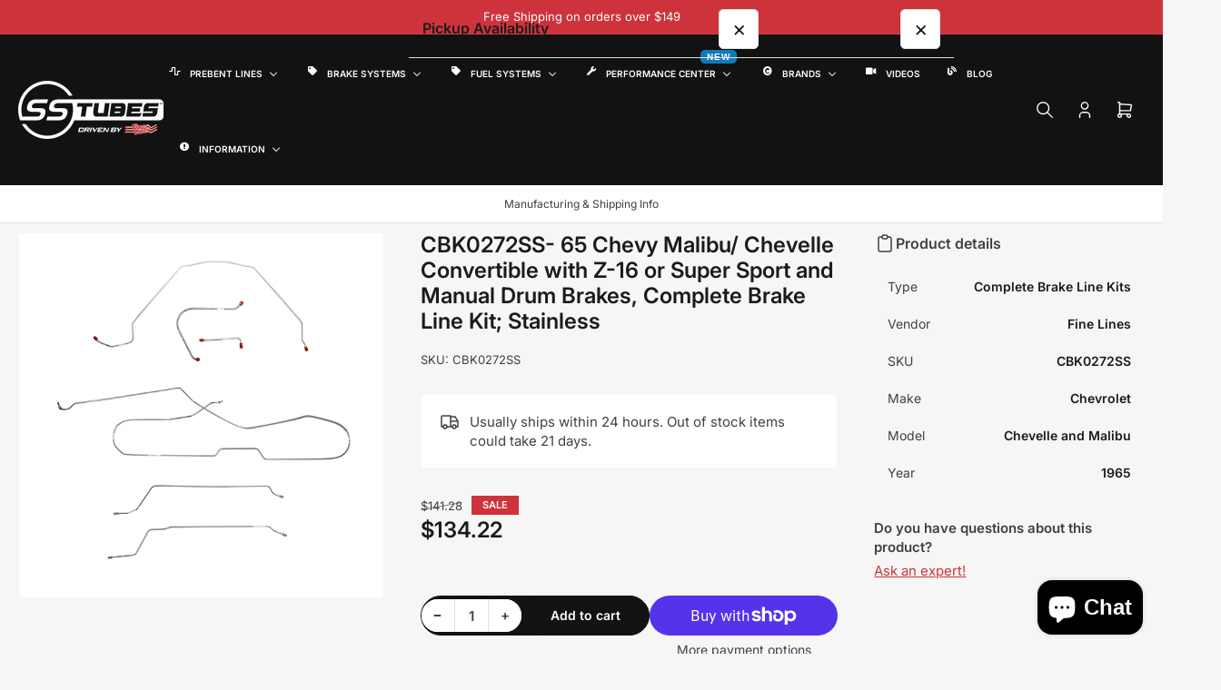

--- FILE ---
content_type: text/html; charset=utf-8
request_url: https://www.sstubes.com/products/cbk0272ss-65-chevy-malibu-chevelle-convertible-with-z-16-or-super-sport-and-manual-drum-brakes-complete-brake-line-kit-stainless
body_size: 67583
content:
<!doctype html>
<html
  lang="en"
  
>
  <head>
    <meta charset="utf-8">
    <meta name="viewport" content="width=device-width, initial-scale=1">

    <title>
      CBK0272SS- 65 Chevy Malibu/ Chevelle Convertible with Z-16 or Super Sp
 &ndash; SSTubes</title>

    
    <link rel="preconnect" href="//cdn.shopify.com" crossorigin>
    

    
      
      <link rel="preconnect" href="//fonts.shopifycdn.com" crossorigin>
      
    

    
    
      <link
        rel="preload"
        as="font"
        href="//www.sstubes.com/cdn/fonts/inter/inter_n4.b2a3f24c19b4de56e8871f609e73ca7f6d2e2bb9.woff2"
        type="font/woff2"
        crossorigin
      >
    
    
      <link
        rel="preload"
        as="font"
        href="//www.sstubes.com/cdn/fonts/inter/inter_n6.771af0474a71b3797eb38f3487d6fb79d43b6877.woff2"
        type="font/woff2"
        crossorigin
      >
    
    

    



<style data-shopify>
  @font-face {
  font-family: Inter;
  font-weight: 400;
  font-style: normal;
  font-display: swap;
  src: url("//www.sstubes.com/cdn/fonts/inter/inter_n4.b2a3f24c19b4de56e8871f609e73ca7f6d2e2bb9.woff2") format("woff2"),
       url("//www.sstubes.com/cdn/fonts/inter/inter_n4.af8052d517e0c9ffac7b814872cecc27ae1fa132.woff") format("woff");
}

  @font-face {
  font-family: Inter;
  font-weight: 700;
  font-style: normal;
  font-display: swap;
  src: url("//www.sstubes.com/cdn/fonts/inter/inter_n7.02711e6b374660cfc7915d1afc1c204e633421e4.woff2") format("woff2"),
       url("//www.sstubes.com/cdn/fonts/inter/inter_n7.6dab87426f6b8813070abd79972ceaf2f8d3b012.woff") format("woff");
}

  @font-face {
  font-family: Inter;
  font-weight: 400;
  font-style: italic;
  font-display: swap;
  src: url("//www.sstubes.com/cdn/fonts/inter/inter_i4.feae1981dda792ab80d117249d9c7e0f1017e5b3.woff2") format("woff2"),
       url("//www.sstubes.com/cdn/fonts/inter/inter_i4.62773b7113d5e5f02c71486623cf828884c85c6e.woff") format("woff");
}

  @font-face {
  font-family: Inter;
  font-weight: 700;
  font-style: italic;
  font-display: swap;
  src: url("//www.sstubes.com/cdn/fonts/inter/inter_i7.b377bcd4cc0f160622a22d638ae7e2cd9b86ea4c.woff2") format("woff2"),
       url("//www.sstubes.com/cdn/fonts/inter/inter_i7.7c69a6a34e3bb44fcf6f975857e13b9a9b25beb4.woff") format("woff");
}

  @font-face {
  font-family: Inter;
  font-weight: 600;
  font-style: normal;
  font-display: swap;
  src: url("//www.sstubes.com/cdn/fonts/inter/inter_n6.771af0474a71b3797eb38f3487d6fb79d43b6877.woff2") format("woff2"),
       url("//www.sstubes.com/cdn/fonts/inter/inter_n6.88c903d8f9e157d48b73b7777d0642925bcecde7.woff") format("woff");
}

  @font-face {
  font-family: Inter;
  font-weight: 700;
  font-style: normal;
  font-display: swap;
  src: url("//www.sstubes.com/cdn/fonts/inter/inter_n7.02711e6b374660cfc7915d1afc1c204e633421e4.woff2") format("woff2"),
       url("//www.sstubes.com/cdn/fonts/inter/inter_n7.6dab87426f6b8813070abd79972ceaf2f8d3b012.woff") format("woff");
}

  @font-face {
  font-family: Inter;
  font-weight: 600;
  font-style: italic;
  font-display: swap;
  src: url("//www.sstubes.com/cdn/fonts/inter/inter_i6.3bbe0fe1c7ee4f282f9c2e296f3e4401a48cbe19.woff2") format("woff2"),
       url("//www.sstubes.com/cdn/fonts/inter/inter_i6.8bea21f57a10d5416ddf685e2c91682ec237876d.woff") format("woff");
}

  @font-face {
  font-family: Inter;
  font-weight: 700;
  font-style: italic;
  font-display: swap;
  src: url("//www.sstubes.com/cdn/fonts/inter/inter_i7.b377bcd4cc0f160622a22d638ae7e2cd9b86ea4c.woff2") format("woff2"),
       url("//www.sstubes.com/cdn/fonts/inter/inter_i7.7c69a6a34e3bb44fcf6f975857e13b9a9b25beb4.woff") format("woff");
}

@font-face {
  font-family: Inter;
  font-weight: 600;
  font-style: normal;
  font-display: swap;
  src: url("//www.sstubes.com/cdn/fonts/inter/inter_n6.771af0474a71b3797eb38f3487d6fb79d43b6877.woff2") format("woff2"),
       url("//www.sstubes.com/cdn/fonts/inter/inter_n6.88c903d8f9e157d48b73b7777d0642925bcecde7.woff") format("woff");
}

:root {
  	--page-width: 158rem;
  	--spacing-base-1: 2rem;

  	--grid-desktop-horizontal-spacing: 16px;
  	--grid-desktop-vertical-spacing: 16px;
  	--grid-mobile-horizontal-spacing: 10px;
  	--grid-mobile-vertical-spacing: 10px;

  	--border-radius-base: 5px;
  	--buttons-radius: 30px;
  	--inputs-radius: 5px;
  	--inputs-border-width: 1px;
  	--inputs-border-opacity: .2;

  	--color-base-white: #fff;
  	--color-product-review-star: #FFB800;
    --color-button-disabled: #e1e1e1;

  	--color-sale: rgba(206, 51, 60, 1.0);
  	--color-sale-background: #f1c3c6;
  	--color-error: rgba(188, 34, 34, 1.0);
  	--color-error-background: #fcecec;
  	--color-success: rgba(26, 127, 36, 1.0);
  	--color-success-background: #eefcef;
  	--color-warning: rgba(189, 107, 27, 1.0);
  	--color-warning-background: #f8e1cb;
  	--color-preorder: rgba(11, 108, 255, 1.0);
  	--color-preorder-background: #d2e4ff;
  	--color-backorder: rgba(26, 127, 36, 1.0);
  	--color-backorder-background: #b3efb9;
  	--color-price: 27, 27, 27, 1.0;
  	--color-price-discounted: 64, 64, 64, 1.0;
    --color-price-discounted-final: 27 27 27 / 1.0;

  	--font-body-family: Inter, sans-serif;
  	--font-body-style: normal;
  	--font-body-weight: 400;
  	--font-bolder-weight: 600;

  	--font-heading-family: Inter, sans-serif;
  	--font-heading-style: normal;
  	--font-heading-weight: 600;

  	--font-body-scale: 1.0;
  	--font-heading-scale: 1.0;
  	--font-heading-spacing: 0.0em;
  	--font-heading-transform: none;
  	--font-product-price-scale: 1.0;
  	--font-product-price-grid-scale: 1.0;

  	--font-buttons-family: Inter,sans-serif;
  	--font-buttons-transform: none;

  	--font-badges-transform: uppercase;
  }

  
    

    :root,
    .color-background-1 {
      --color-background: 246 246 246 / 1.0;
      --color-background-complementary: 255 255 255 / 1.0;
      --color-foreground: 64 64 64 / 1.0;
      --color-foreground-alt: 27 27 27 / 1.0;
      --color-border: 225 225 225 / 1.0;
      --color-card-border: 246 246 246 / 1.0;
      --color-box-shadow: 225 225 225 / 0.2;
      --color-accent-1: 206 51 60 / 1.0;
      --color-accent-2: 18 18 18 / 1.0;
      --color-button: 206 51 60 / 1.0;
      --color-button-text: 255 255 255 / 1.0;
      --color-secondary-button: 18 18 18 / 1.0;
      --color-secondary-button-text: 255 255 255 / 1.0;
      --color-product-cards-background: 255 255 255 / 1.0;
      --color-product-cards-foreground: 64 64 64 / 1.0;
      --color-product-cards-foreground-alt: 27 27 27 / 1.0;
      --color-product-cards-border: 246 246 246 / 1.0;
      --color-product-cards-price: 27 27 27 / 1.0;
      --color-product-cards-price-discount: 64 64 64 / 1.0;
      --color-product-cards-price-discount-final: 27 27 27 / 1.0;

      --color-inputs-background: 255 255 255 / 1.0;
      --color-inputs-foreground: 64 64 64 / 1.0;
      --color-inputs-border: 225 225 225 / 1.0;
      --color-inputs-box-shadow: 225 225 225 / 0.2;

      --color-aux-background: 255 255 255 / 1.0;
      --color-aux-foreground: 27 27 27 / 1.0;
      --color-aux-border: 225 225 225 / 1.0;
      --color-aux-box-shadow: 225 225 225 / 0.2;
    }

    .color-button-background-1 {
      --color-button: 206 51 60 / 1.0;
      --color-button-text: 255 255 255 / 1.0;
      --color-secondary-button: 18 18 18 / 1.0;
      --color-secondary-button-text: 255 255 255 / 1.0;
    }
  
    

    
    .color-background-2 {
      --color-background: 255 255 255 / 1.0;
      --color-background-complementary: 246 246 246 / 1.0;
      --color-foreground: 64 64 64 / 1.0;
      --color-foreground-alt: 27 27 27 / 1.0;
      --color-border: 225 225 225 / 1.0;
      --color-card-border: 246 246 246 / 1.0;
      --color-box-shadow: 225 225 225 / 0.2;
      --color-accent-1: 206 51 60 / 1.0;
      --color-accent-2: 18 18 18 / 1.0;
      --color-button: 206 51 60 / 1.0;
      --color-button-text: 255 255 255 / 1.0;
      --color-secondary-button: 18 18 18 / 1.0;
      --color-secondary-button-text: 255 255 255 / 1.0;
      --color-product-cards-background: 255 255 255 / 1.0;
      --color-product-cards-foreground: 64 64 64 / 1.0;
      --color-product-cards-foreground-alt: 27 27 27 / 1.0;
      --color-product-cards-border: 246 246 246 / 1.0;
      --color-product-cards-price: 27 27 27 / 1.0;
      --color-product-cards-price-discount: 64 64 64 / 1.0;
      --color-product-cards-price-discount-final: 27 27 27 / 1.0;

      --color-inputs-background: 255 255 255 / 1.0;
      --color-inputs-foreground: 64 64 64 / 1.0;
      --color-inputs-border: 225 225 225 / 1.0;
      --color-inputs-box-shadow: 225 225 225 / 0.2;

      --color-aux-background: 255 255 255 / 1.0;
      --color-aux-foreground: 27 27 27 / 1.0;
      --color-aux-border: 225 225 225 / 1.0;
      --color-aux-box-shadow: 225 225 225 / 0.2;
    }

    .color-button-background-2 {
      --color-button: 206 51 60 / 1.0;
      --color-button-text: 255 255 255 / 1.0;
      --color-secondary-button: 18 18 18 / 1.0;
      --color-secondary-button-text: 255 255 255 / 1.0;
    }
  
    

    
    .color-accent-1 {
      --color-background: 206 51 60 / 1.0;
      --color-background-complementary: 255 255 255 / 0.13;
      --color-foreground: 255 255 255 / 1.0;
      --color-foreground-alt: 255 255 255 / 1.0;
      --color-border: 255 255 255 / 0.07;
      --color-card-border: 255 255 255 / 0.13;
      --color-box-shadow: 255 255 255 / 0.2;
      --color-accent-1: 255 255 255 / 1.0;
      --color-accent-2: 18 18 18 / 1.0;
      --color-button: 18 18 18 / 1.0;
      --color-button-text: 255 255 255 / 1.0;
      --color-secondary-button: 242 242 242 / 1.0;
      --color-secondary-button-text: 18 18 18 / 1.0;
      --color-product-cards-background: 255 255 255 / 1.0;
      --color-product-cards-foreground: 64 64 64 / 1.0;
      --color-product-cards-foreground-alt: 27 27 27 / 1.0;
      --color-product-cards-border: 246 246 246 / 1.0;
      --color-product-cards-price: 27 27 27 / 1.0;
      --color-product-cards-price-discount: 64 64 64 / 1.0;
      --color-product-cards-price-discount-final: 27 27 27 / 1.0;

      --color-inputs-background: 255 255 255 / 1.0;
      --color-inputs-foreground: 64 64 64 / 1.0;
      --color-inputs-border: 225 225 225 / 1.0;
      --color-inputs-box-shadow: 225 225 225 / 0.2;

      --color-aux-background: 255 255 255 / 1.0;
      --color-aux-foreground: 27 27 27 / 1.0;
      --color-aux-border: 225 225 225 / 1.0;
      --color-aux-box-shadow: 225 225 225 / 0.2;
    }

    .color-button-accent-1 {
      --color-button: 18 18 18 / 1.0;
      --color-button-text: 255 255 255 / 1.0;
      --color-secondary-button: 242 242 242 / 1.0;
      --color-secondary-button-text: 18 18 18 / 1.0;
    }
  
    

    
    .color-accent-2 {
      --color-background: 18 18 18 / 1.0;
      --color-background-complementary: 255 255 255 / 0.13;
      --color-foreground: 255 255 255 / 1.0;
      --color-foreground-alt: 255 255 255 / 1.0;
      --color-border: 255 255 255 / 0.13;
      --color-card-border: 255 255 255 / 0.13;
      --color-box-shadow: 255 255 255 / 0.2;
      --color-accent-1: 255 255 255 / 1.0;
      --color-accent-2: 206 51 60 / 1.0;
      --color-button: 206 51 60 / 1.0;
      --color-button-text: 255 255 255 / 1.0;
      --color-secondary-button: 242 242 242 / 1.0;
      --color-secondary-button-text: 18 18 18 / 1.0;
      --color-product-cards-background: 255 255 255 / 1.0;
      --color-product-cards-foreground: 64 64 64 / 1.0;
      --color-product-cards-foreground-alt: 27 27 27 / 1.0;
      --color-product-cards-border: 246 246 246 / 1.0;
      --color-product-cards-price: 27 27 27 / 1.0;
      --color-product-cards-price-discount: 64 64 64 / 1.0;
      --color-product-cards-price-discount-final: 27 27 27 / 1.0;

      --color-inputs-background: 255 255 255 / 1.0;
      --color-inputs-foreground: 64 64 64 / 1.0;
      --color-inputs-border: 225 225 225 / 1.0;
      --color-inputs-box-shadow: 225 225 225 / 0.2;

      --color-aux-background: 255 255 255 / 1.0;
      --color-aux-foreground: 27 27 27 / 1.0;
      --color-aux-border: 225 225 225 / 1.0;
      --color-aux-box-shadow: 225 225 225 / 0.2;
    }

    .color-button-accent-2 {
      --color-button: 206 51 60 / 1.0;
      --color-button-text: 255 255 255 / 1.0;
      --color-secondary-button: 242 242 242 / 1.0;
      --color-secondary-button-text: 18 18 18 / 1.0;
    }
  
    

    
    .color-accent-3 {
      --color-background: 16 22 51 / 1.0;
      --color-background-complementary: 255 255 255 / 0.13;
      --color-foreground: 255 255 255 / 1.0;
      --color-foreground-alt: 255 255 255 / 1.0;
      --color-border: 255 255 255 / 0.1;
      --color-card-border: 255 255 255 / 0.1;
      --color-box-shadow: 255 255 255 / 0.2;
      --color-accent-1: 255 255 255 / 1.0;
      --color-accent-2: 206 51 60 / 1.0;
      --color-button: 206 51 60 / 1.0;
      --color-button-text: 255 255 255 / 1.0;
      --color-secondary-button: 242 242 242 / 1.0;
      --color-secondary-button-text: 16 22 51 / 1.0;
      --color-product-cards-background: 255 255 255 / 1.0;
      --color-product-cards-foreground: 64 64 64 / 1.0;
      --color-product-cards-foreground-alt: 27 27 27 / 1.0;
      --color-product-cards-border: 246 246 246 / 1.0;
      --color-product-cards-price: 27 27 27 / 1.0;
      --color-product-cards-price-discount: 64 64 64 / 1.0;
      --color-product-cards-price-discount-final: 27 27 27 / 1.0;

      --color-inputs-background: 255 255 255 / 1.0;
      --color-inputs-foreground: 64 64 64 / 1.0;
      --color-inputs-border: 225 225 225 / 1.0;
      --color-inputs-box-shadow: 225 225 225 / 0.2;

      --color-aux-background: 255 255 255 / 1.0;
      --color-aux-foreground: 27 27 27 / 1.0;
      --color-aux-border: 225 225 225 / 1.0;
      --color-aux-box-shadow: 225 225 225 / 0.2;
    }

    .color-button-accent-3 {
      --color-button: 206 51 60 / 1.0;
      --color-button-text: 255 255 255 / 1.0;
      --color-secondary-button: 242 242 242 / 1.0;
      --color-secondary-button-text: 16 22 51 / 1.0;
    }
  

  body, .color-background-1, .color-background-2, .color-accent-1, .color-accent-2, .color-accent-3 {
    color: rgba(var(--color-foreground));
    background-color: rgba(var(--color-background));
  }

  .background-complementary {
    background-color: rgb(var(--color-background-complementary));
  }
</style>


    <style>
      html {
        box-sizing: border-box;
        -ms-overflow-style: scrollbar;
        -webkit-tap-highlight-color: rgba(0, 0, 0, 0);
        height: 100%;
        font-size: calc(var(--font-body-scale) * 62.5%);
        scroll-behavior: smooth;
        line-height: 1.15;
        -webkit-text-size-adjust: 100%;
      }

      * {
        box-sizing: inherit;
      }

      *::before,
      *::after {
        box-sizing: inherit;
      }

      .drawer {
        position: fixed;
        top: 0;
        inset-inline-end: 0;
        height: 100dvh;
        width: 85vw;
        max-width: 40rem;
        transform: translateX(calc(100% + 5rem));
      }

      [dir='rtl'] .drawer {
        transform: translateX(calc(-100% - 5rem));
      }

      .dropdown-list-wrap {
        visibility: hidden;
        opacity: 0;
      }

      .breadcrumb {
        display: none;
      }

      @media (min-width: 990px) {
        .breadcrumb {
          display: block;
        }
      }

      slideshow-component {
        display: block;
        height: auto;
        overflow: visible;
        position: relative;
      }

      .slideshow {
        position: relative;
        display: block;
        overflow: hidden;
        z-index: 1;
      }

      .slideshow-slide {
        position: relative;
        width: 100%;
        display: block;
        flex: none;
      }
    </style>

    <link href="//www.sstubes.com/cdn/shop/t/73/assets/base.css?v=164853022852725352951767903056" rel="stylesheet" type="text/css" media="all" />

    <script src="//www.sstubes.com/cdn/shop/t/73/assets/pubsub.js?v=175911274419743173511765382810" defer="defer"></script>
    <script src="//www.sstubes.com/cdn/shop/t/73/assets/scripts.js?v=156546883111368399691765382810" defer="defer"></script>

    <script>window.performance && window.performance.mark && window.performance.mark('shopify.content_for_header.start');</script><meta name="google-site-verification" content="qhMZk0Fqm2Pryj84iQgitJQdvlulhUOVbZ2jBRg8two">
<meta name="google-site-verification" content="8XmkU5nP0oUnxyVtqdOnFwXcVpQZt65OHchCg4Bgqng">
<meta name="google-site-verification" content="_HoFPQAjzNq3xPpAhlVEWyJGHYKQoH6nAZV_f5doh0k">
<meta name="google-site-verification" content="seK-WRdn3FrDbKMjzhfBgC0UxnURaQQdaSgCoZa1y3c">
<meta name="facebook-domain-verification" content="0unxk8ygsfg5t6lcuq0hsykyx08wug">
<meta name="facebook-domain-verification" content="fcoaawwz2la5gz2ccr68b4aiysn94h">
<meta name="facebook-domain-verification" content="yf6uinzsboirw4nwpbhmfxlayebx7r">
<meta name="facebook-domain-verification" content="v46jcnfwscq2i840rgvxh7z2dgqjq5">
<meta id="shopify-digital-wallet" name="shopify-digital-wallet" content="/17681857/digital_wallets/dialog">
<meta name="shopify-checkout-api-token" content="02d0f52c7c4c9379d4e85bc50c9af5a3">
<meta id="in-context-paypal-metadata" data-shop-id="17681857" data-venmo-supported="true" data-environment="production" data-locale="en_US" data-paypal-v4="true" data-currency="USD">
<link rel="alternate" hreflang="x-default" href="https://www.sstubes.com/products/cbk0272ss-65-chevy-malibu-chevelle-convertible-with-z-16-or-super-sport-and-manual-drum-brakes-complete-brake-line-kit-stainless">
<link rel="alternate" hreflang="en" href="https://www.sstubes.com/products/cbk0272ss-65-chevy-malibu-chevelle-convertible-with-z-16-or-super-sport-and-manual-drum-brakes-complete-brake-line-kit-stainless">
<link rel="alternate" hreflang="en-DE" href="https://www.sstubes.com/en-de/products/cbk0272ss-65-chevy-malibu-chevelle-convertible-with-z-16-or-super-sport-and-manual-drum-brakes-complete-brake-line-kit-stainless">
<link rel="alternate" type="application/json+oembed" href="https://www.sstubes.com/products/cbk0272ss-65-chevy-malibu-chevelle-convertible-with-z-16-or-super-sport-and-manual-drum-brakes-complete-brake-line-kit-stainless.oembed">
<script async="async" src="/checkouts/internal/preloads.js?locale=en-US"></script>
<link rel="preconnect" href="https://shop.app" crossorigin="anonymous">
<script async="async" src="https://shop.app/checkouts/internal/preloads.js?locale=en-US&shop_id=17681857" crossorigin="anonymous"></script>
<script id="apple-pay-shop-capabilities" type="application/json">{"shopId":17681857,"countryCode":"US","currencyCode":"USD","merchantCapabilities":["supports3DS"],"merchantId":"gid:\/\/shopify\/Shop\/17681857","merchantName":"SSTubes","requiredBillingContactFields":["postalAddress","email","phone"],"requiredShippingContactFields":["postalAddress","email","phone"],"shippingType":"shipping","supportedNetworks":["visa","masterCard","amex","discover","elo","jcb"],"total":{"type":"pending","label":"SSTubes","amount":"1.00"},"shopifyPaymentsEnabled":true,"supportsSubscriptions":true}</script>
<script id="shopify-features" type="application/json">{"accessToken":"02d0f52c7c4c9379d4e85bc50c9af5a3","betas":["rich-media-storefront-analytics"],"domain":"www.sstubes.com","predictiveSearch":true,"shopId":17681857,"locale":"en"}</script>
<script>var Shopify = Shopify || {};
Shopify.shop = "sstubesprebentlines.myshopify.com";
Shopify.locale = "en";
Shopify.currency = {"active":"USD","rate":"1.0"};
Shopify.country = "US";
Shopify.theme = {"name":"Maranello","id":146366202038,"schema_name":"Maranello","schema_version":"5.2.0","theme_store_id":2186,"role":"main"};
Shopify.theme.handle = "null";
Shopify.theme.style = {"id":null,"handle":null};
Shopify.cdnHost = "www.sstubes.com/cdn";
Shopify.routes = Shopify.routes || {};
Shopify.routes.root = "/";</script>
<script type="module">!function(o){(o.Shopify=o.Shopify||{}).modules=!0}(window);</script>
<script>!function(o){function n(){var o=[];function n(){o.push(Array.prototype.slice.apply(arguments))}return n.q=o,n}var t=o.Shopify=o.Shopify||{};t.loadFeatures=n(),t.autoloadFeatures=n()}(window);</script>
<script>
  window.ShopifyPay = window.ShopifyPay || {};
  window.ShopifyPay.apiHost = "shop.app\/pay";
  window.ShopifyPay.redirectState = null;
</script>
<script id="shop-js-analytics" type="application/json">{"pageType":"product"}</script>
<script defer="defer" async type="module" src="//www.sstubes.com/cdn/shopifycloud/shop-js/modules/v2/client.init-shop-cart-sync_BdyHc3Nr.en.esm.js"></script>
<script defer="defer" async type="module" src="//www.sstubes.com/cdn/shopifycloud/shop-js/modules/v2/chunk.common_Daul8nwZ.esm.js"></script>
<script type="module">
  await import("//www.sstubes.com/cdn/shopifycloud/shop-js/modules/v2/client.init-shop-cart-sync_BdyHc3Nr.en.esm.js");
await import("//www.sstubes.com/cdn/shopifycloud/shop-js/modules/v2/chunk.common_Daul8nwZ.esm.js");

  window.Shopify.SignInWithShop?.initShopCartSync?.({"fedCMEnabled":true,"windoidEnabled":true});

</script>
<script defer="defer" async type="module" src="//www.sstubes.com/cdn/shopifycloud/shop-js/modules/v2/client.payment-terms_MV4M3zvL.en.esm.js"></script>
<script defer="defer" async type="module" src="//www.sstubes.com/cdn/shopifycloud/shop-js/modules/v2/chunk.common_Daul8nwZ.esm.js"></script>
<script defer="defer" async type="module" src="//www.sstubes.com/cdn/shopifycloud/shop-js/modules/v2/chunk.modal_CQq8HTM6.esm.js"></script>
<script type="module">
  await import("//www.sstubes.com/cdn/shopifycloud/shop-js/modules/v2/client.payment-terms_MV4M3zvL.en.esm.js");
await import("//www.sstubes.com/cdn/shopifycloud/shop-js/modules/v2/chunk.common_Daul8nwZ.esm.js");
await import("//www.sstubes.com/cdn/shopifycloud/shop-js/modules/v2/chunk.modal_CQq8HTM6.esm.js");

  
</script>
<script>
  window.Shopify = window.Shopify || {};
  if (!window.Shopify.featureAssets) window.Shopify.featureAssets = {};
  window.Shopify.featureAssets['shop-js'] = {"shop-cart-sync":["modules/v2/client.shop-cart-sync_QYOiDySF.en.esm.js","modules/v2/chunk.common_Daul8nwZ.esm.js"],"init-fed-cm":["modules/v2/client.init-fed-cm_DchLp9rc.en.esm.js","modules/v2/chunk.common_Daul8nwZ.esm.js"],"shop-button":["modules/v2/client.shop-button_OV7bAJc5.en.esm.js","modules/v2/chunk.common_Daul8nwZ.esm.js"],"init-windoid":["modules/v2/client.init-windoid_DwxFKQ8e.en.esm.js","modules/v2/chunk.common_Daul8nwZ.esm.js"],"shop-cash-offers":["modules/v2/client.shop-cash-offers_DWtL6Bq3.en.esm.js","modules/v2/chunk.common_Daul8nwZ.esm.js","modules/v2/chunk.modal_CQq8HTM6.esm.js"],"shop-toast-manager":["modules/v2/client.shop-toast-manager_CX9r1SjA.en.esm.js","modules/v2/chunk.common_Daul8nwZ.esm.js"],"init-shop-email-lookup-coordinator":["modules/v2/client.init-shop-email-lookup-coordinator_UhKnw74l.en.esm.js","modules/v2/chunk.common_Daul8nwZ.esm.js"],"pay-button":["modules/v2/client.pay-button_DzxNnLDY.en.esm.js","modules/v2/chunk.common_Daul8nwZ.esm.js"],"avatar":["modules/v2/client.avatar_BTnouDA3.en.esm.js"],"init-shop-cart-sync":["modules/v2/client.init-shop-cart-sync_BdyHc3Nr.en.esm.js","modules/v2/chunk.common_Daul8nwZ.esm.js"],"shop-login-button":["modules/v2/client.shop-login-button_D8B466_1.en.esm.js","modules/v2/chunk.common_Daul8nwZ.esm.js","modules/v2/chunk.modal_CQq8HTM6.esm.js"],"init-customer-accounts-sign-up":["modules/v2/client.init-customer-accounts-sign-up_C8fpPm4i.en.esm.js","modules/v2/client.shop-login-button_D8B466_1.en.esm.js","modules/v2/chunk.common_Daul8nwZ.esm.js","modules/v2/chunk.modal_CQq8HTM6.esm.js"],"init-shop-for-new-customer-accounts":["modules/v2/client.init-shop-for-new-customer-accounts_CVTO0Ztu.en.esm.js","modules/v2/client.shop-login-button_D8B466_1.en.esm.js","modules/v2/chunk.common_Daul8nwZ.esm.js","modules/v2/chunk.modal_CQq8HTM6.esm.js"],"init-customer-accounts":["modules/v2/client.init-customer-accounts_dRgKMfrE.en.esm.js","modules/v2/client.shop-login-button_D8B466_1.en.esm.js","modules/v2/chunk.common_Daul8nwZ.esm.js","modules/v2/chunk.modal_CQq8HTM6.esm.js"],"shop-follow-button":["modules/v2/client.shop-follow-button_CkZpjEct.en.esm.js","modules/v2/chunk.common_Daul8nwZ.esm.js","modules/v2/chunk.modal_CQq8HTM6.esm.js"],"lead-capture":["modules/v2/client.lead-capture_BntHBhfp.en.esm.js","modules/v2/chunk.common_Daul8nwZ.esm.js","modules/v2/chunk.modal_CQq8HTM6.esm.js"],"checkout-modal":["modules/v2/client.checkout-modal_CfxcYbTm.en.esm.js","modules/v2/chunk.common_Daul8nwZ.esm.js","modules/v2/chunk.modal_CQq8HTM6.esm.js"],"shop-login":["modules/v2/client.shop-login_Da4GZ2H6.en.esm.js","modules/v2/chunk.common_Daul8nwZ.esm.js","modules/v2/chunk.modal_CQq8HTM6.esm.js"],"payment-terms":["modules/v2/client.payment-terms_MV4M3zvL.en.esm.js","modules/v2/chunk.common_Daul8nwZ.esm.js","modules/v2/chunk.modal_CQq8HTM6.esm.js"]};
</script>
<script>(function() {
  var isLoaded = false;
  function asyncLoad() {
    if (isLoaded) return;
    isLoaded = true;
    var urls = ["https:\/\/www.paypal.com\/tagmanager\/pptm.js?id=9a420370-aae7-45c3-ac4f-0f2a0442034e\u0026shop=sstubesprebentlines.myshopify.com","https:\/\/cdn.hextom.com\/js\/ultimatesalesboost.js?shop=sstubesprebentlines.myshopify.com","https:\/\/cdn.hextom.com\/js\/freeshippingbar.js?shop=sstubesprebentlines.myshopify.com","\/\/full-page-zoom.product-image-zoom.com\/js\/core\/main.min.js?timestamp=1766100904\u0026shop=sstubesprebentlines.myshopify.com"];
    for (var i = 0; i < urls.length; i++) {
      var s = document.createElement('script');
      s.type = 'text/javascript';
      s.async = true;
      s.src = urls[i];
      var x = document.getElementsByTagName('script')[0];
      x.parentNode.insertBefore(s, x);
    }
  };
  if(window.attachEvent) {
    window.attachEvent('onload', asyncLoad);
  } else {
    window.addEventListener('load', asyncLoad, false);
  }
})();</script>
<script id="__st">var __st={"a":17681857,"offset":-18000,"reqid":"22fa605f-267e-4362-8bc3-d4bbd4d0b6bb-1769003544","pageurl":"www.sstubes.com\/products\/cbk0272ss-65-chevy-malibu-chevelle-convertible-with-z-16-or-super-sport-and-manual-drum-brakes-complete-brake-line-kit-stainless","u":"5a4ce742856d","p":"product","rtyp":"product","rid":7211804197046};</script>
<script>window.ShopifyPaypalV4VisibilityTracking = true;</script>
<script id="captcha-bootstrap">!function(){'use strict';const t='contact',e='account',n='new_comment',o=[[t,t],['blogs',n],['comments',n],[t,'customer']],c=[[e,'customer_login'],[e,'guest_login'],[e,'recover_customer_password'],[e,'create_customer']],r=t=>t.map((([t,e])=>`form[action*='/${t}']:not([data-nocaptcha='true']) input[name='form_type'][value='${e}']`)).join(','),a=t=>()=>t?[...document.querySelectorAll(t)].map((t=>t.form)):[];function s(){const t=[...o],e=r(t);return a(e)}const i='password',u='form_key',d=['recaptcha-v3-token','g-recaptcha-response','h-captcha-response',i],f=()=>{try{return window.sessionStorage}catch{return}},m='__shopify_v',_=t=>t.elements[u];function p(t,e,n=!1){try{const o=window.sessionStorage,c=JSON.parse(o.getItem(e)),{data:r}=function(t){const{data:e,action:n}=t;return t[m]||n?{data:e,action:n}:{data:t,action:n}}(c);for(const[e,n]of Object.entries(r))t.elements[e]&&(t.elements[e].value=n);n&&o.removeItem(e)}catch(o){console.error('form repopulation failed',{error:o})}}const l='form_type',E='cptcha';function T(t){t.dataset[E]=!0}const w=window,h=w.document,L='Shopify',v='ce_forms',y='captcha';let A=!1;((t,e)=>{const n=(g='f06e6c50-85a8-45c8-87d0-21a2b65856fe',I='https://cdn.shopify.com/shopifycloud/storefront-forms-hcaptcha/ce_storefront_forms_captcha_hcaptcha.v1.5.2.iife.js',D={infoText:'Protected by hCaptcha',privacyText:'Privacy',termsText:'Terms'},(t,e,n)=>{const o=w[L][v],c=o.bindForm;if(c)return c(t,g,e,D).then(n);var r;o.q.push([[t,g,e,D],n]),r=I,A||(h.body.append(Object.assign(h.createElement('script'),{id:'captcha-provider',async:!0,src:r})),A=!0)});var g,I,D;w[L]=w[L]||{},w[L][v]=w[L][v]||{},w[L][v].q=[],w[L][y]=w[L][y]||{},w[L][y].protect=function(t,e){n(t,void 0,e),T(t)},Object.freeze(w[L][y]),function(t,e,n,w,h,L){const[v,y,A,g]=function(t,e,n){const i=e?o:[],u=t?c:[],d=[...i,...u],f=r(d),m=r(i),_=r(d.filter((([t,e])=>n.includes(e))));return[a(f),a(m),a(_),s()]}(w,h,L),I=t=>{const e=t.target;return e instanceof HTMLFormElement?e:e&&e.form},D=t=>v().includes(t);t.addEventListener('submit',(t=>{const e=I(t);if(!e)return;const n=D(e)&&!e.dataset.hcaptchaBound&&!e.dataset.recaptchaBound,o=_(e),c=g().includes(e)&&(!o||!o.value);(n||c)&&t.preventDefault(),c&&!n&&(function(t){try{if(!f())return;!function(t){const e=f();if(!e)return;const n=_(t);if(!n)return;const o=n.value;o&&e.removeItem(o)}(t);const e=Array.from(Array(32),(()=>Math.random().toString(36)[2])).join('');!function(t,e){_(t)||t.append(Object.assign(document.createElement('input'),{type:'hidden',name:u})),t.elements[u].value=e}(t,e),function(t,e){const n=f();if(!n)return;const o=[...t.querySelectorAll(`input[type='${i}']`)].map((({name:t})=>t)),c=[...d,...o],r={};for(const[a,s]of new FormData(t).entries())c.includes(a)||(r[a]=s);n.setItem(e,JSON.stringify({[m]:1,action:t.action,data:r}))}(t,e)}catch(e){console.error('failed to persist form',e)}}(e),e.submit())}));const S=(t,e)=>{t&&!t.dataset[E]&&(n(t,e.some((e=>e===t))),T(t))};for(const o of['focusin','change'])t.addEventListener(o,(t=>{const e=I(t);D(e)&&S(e,y())}));const B=e.get('form_key'),M=e.get(l),P=B&&M;t.addEventListener('DOMContentLoaded',(()=>{const t=y();if(P)for(const e of t)e.elements[l].value===M&&p(e,B);[...new Set([...A(),...v().filter((t=>'true'===t.dataset.shopifyCaptcha))])].forEach((e=>S(e,t)))}))}(h,new URLSearchParams(w.location.search),n,t,e,['guest_login'])})(!0,!0)}();</script>
<script integrity="sha256-4kQ18oKyAcykRKYeNunJcIwy7WH5gtpwJnB7kiuLZ1E=" data-source-attribution="shopify.loadfeatures" defer="defer" src="//www.sstubes.com/cdn/shopifycloud/storefront/assets/storefront/load_feature-a0a9edcb.js" crossorigin="anonymous"></script>
<script crossorigin="anonymous" defer="defer" src="//www.sstubes.com/cdn/shopifycloud/storefront/assets/shopify_pay/storefront-65b4c6d7.js?v=20250812"></script>
<script data-source-attribution="shopify.dynamic_checkout.dynamic.init">var Shopify=Shopify||{};Shopify.PaymentButton=Shopify.PaymentButton||{isStorefrontPortableWallets:!0,init:function(){window.Shopify.PaymentButton.init=function(){};var t=document.createElement("script");t.src="https://www.sstubes.com/cdn/shopifycloud/portable-wallets/latest/portable-wallets.en.js",t.type="module",document.head.appendChild(t)}};
</script>
<script data-source-attribution="shopify.dynamic_checkout.buyer_consent">
  function portableWalletsHideBuyerConsent(e){var t=document.getElementById("shopify-buyer-consent"),n=document.getElementById("shopify-subscription-policy-button");t&&n&&(t.classList.add("hidden"),t.setAttribute("aria-hidden","true"),n.removeEventListener("click",e))}function portableWalletsShowBuyerConsent(e){var t=document.getElementById("shopify-buyer-consent"),n=document.getElementById("shopify-subscription-policy-button");t&&n&&(t.classList.remove("hidden"),t.removeAttribute("aria-hidden"),n.addEventListener("click",e))}window.Shopify?.PaymentButton&&(window.Shopify.PaymentButton.hideBuyerConsent=portableWalletsHideBuyerConsent,window.Shopify.PaymentButton.showBuyerConsent=portableWalletsShowBuyerConsent);
</script>
<script>
  function portableWalletsCleanup(e){e&&e.src&&console.error("Failed to load portable wallets script "+e.src);var t=document.querySelectorAll("shopify-accelerated-checkout .shopify-payment-button__skeleton, shopify-accelerated-checkout-cart .wallet-cart-button__skeleton"),e=document.getElementById("shopify-buyer-consent");for(let e=0;e<t.length;e++)t[e].remove();e&&e.remove()}function portableWalletsNotLoadedAsModule(e){e instanceof ErrorEvent&&"string"==typeof e.message&&e.message.includes("import.meta")&&"string"==typeof e.filename&&e.filename.includes("portable-wallets")&&(window.removeEventListener("error",portableWalletsNotLoadedAsModule),window.Shopify.PaymentButton.failedToLoad=e,"loading"===document.readyState?document.addEventListener("DOMContentLoaded",window.Shopify.PaymentButton.init):window.Shopify.PaymentButton.init())}window.addEventListener("error",portableWalletsNotLoadedAsModule);
</script>

<script type="module" src="https://www.sstubes.com/cdn/shopifycloud/portable-wallets/latest/portable-wallets.en.js" onError="portableWalletsCleanup(this)" crossorigin="anonymous"></script>
<script nomodule>
  document.addEventListener("DOMContentLoaded", portableWalletsCleanup);
</script>

<script id='scb4127' type='text/javascript' async='' src='https://www.sstubes.com/cdn/shopifycloud/privacy-banner/storefront-banner.js'></script><link id="shopify-accelerated-checkout-styles" rel="stylesheet" media="screen" href="https://www.sstubes.com/cdn/shopifycloud/portable-wallets/latest/accelerated-checkout-backwards-compat.css" crossorigin="anonymous">
<style id="shopify-accelerated-checkout-cart">
        #shopify-buyer-consent {
  margin-top: 1em;
  display: inline-block;
  width: 100%;
}

#shopify-buyer-consent.hidden {
  display: none;
}

#shopify-subscription-policy-button {
  background: none;
  border: none;
  padding: 0;
  text-decoration: underline;
  font-size: inherit;
  cursor: pointer;
}

#shopify-subscription-policy-button::before {
  box-shadow: none;
}

      </style>

<script>window.performance && window.performance.mark && window.performance.mark('shopify.content_for_header.end');</script>

    <script>
      if (Shopify.designMode) {
        document.documentElement.classList.add('shopify-design-mode');
      }
    </script>
      <meta name="description" content="CBK0272SS- 65 Chevy Malibu/ Chevelle Convertible with Z-16 or Super Sport and Manual Drum Brakes, Complete Brake Line Kit; Stainless Product Description Our Complete Brake line Kits come with every hard line needed for your vehicle. This includes your master cylinder lines, ABS lines (if applicable), Intermediate lines">
    
    <link rel="canonical" href="https://www.sstubes.com/products/cbk0272ss-65-chevy-malibu-chevelle-convertible-with-z-16-or-super-sport-and-manual-drum-brakes-complete-brake-line-kit-stainless">
    


<meta property="og:site_name" content="SSTubes">
<meta property="og:url" content="https://www.sstubes.com/products/cbk0272ss-65-chevy-malibu-chevelle-convertible-with-z-16-or-super-sport-and-manual-drum-brakes-complete-brake-line-kit-stainless">
<meta property="og:title" content="CBK0272SS- 65 Chevy Malibu/ Chevelle Convertible with Z-16 or Super Sp">
<meta property="og:type" content="product">
<meta property="og:description" content="CBK0272SS- 65 Chevy Malibu/ Chevelle Convertible with Z-16 or Super Sport and Manual Drum Brakes, Complete Brake Line Kit; Stainless Product Description Our Complete Brake line Kits come with every hard line needed for your vehicle. This includes your master cylinder lines, ABS lines (if applicable), Intermediate lines"><meta property="og:image" content="http://www.sstubes.com/cdn/shop/products/CBK0272.jpg?v=1671645598">
  <meta property="og:image:secure_url" content="https://www.sstubes.com/cdn/shop/products/CBK0272.jpg?v=1671645598">
  <meta property="og:image:width" content="1500">
  <meta property="og:image:height" content="1500"><meta
    property="og:price:amount"
    content="134.22"
  >
  <meta property="og:price:currency" content="USD"><meta name="twitter:card" content="summary_large_image">
<meta name="twitter:title" content="CBK0272SS- 65 Chevy Malibu/ Chevelle Convertible with Z-16 or Super Sp">
<meta name="twitter:description" content="CBK0272SS- 65 Chevy Malibu/ Chevelle Convertible with Z-16 or Super Sport and Manual Drum Brakes, Complete Brake Line Kit; Stainless Product Description Our Complete Brake line Kits come with every hard line needed for your vehicle. This includes your master cylinder lines, ABS lines (if applicable), Intermediate lines">

    
      <link
        rel="icon"
        type="image/png"
        href="//www.sstubes.com/cdn/shop/files/SSTubes_Logo_TM_2025_-_Black_72dpi.png?crop=center&height=32&v=1743449469&width=32"
      >
    
    



<!-- BEGIN app block: shopify://apps/buddha-mega-menu-navigation/blocks/megamenu/dbb4ce56-bf86-4830-9b3d-16efbef51c6f -->
<script>
        var productImageAndPrice = [],
            collectionImages = [],
            articleImages = [],
            mmLivIcons = false,
            mmFlipClock = false,
            mmFixesUseJquery = false,
            mmNumMMI = 8,
            mmSchemaTranslation = {},
            mmMenuStrings =  {"menuStrings":{"default":{"Prebent Lines":"Prebent Lines","Brake Lines":"Brake Lines","Complete Brake Line Kits":"Complete Brake Line Kits","Front Brake Line Kits":"Front Brake Line Kits","Intermediate Brake Lines":"Intermediate Brake Lines","Rear Axle Brake Lines":"Rear Axle Brake Lines","Fuel Lines":"Fuel Lines","Pump to Carburetor Lines":"Pump to Carburetor Lines","Transmission Lines":"Transmission Lines","Vacuum Lines":"Vacuum Lines","Choke Lines":"Choke Lines","Power Steering Rack Lines":"Power Steering Rack Lines","Brake Systems":"Brake Systems","Front Brake Line Kit":"Front Brake Line Kit","Brake Hoses":"Brake Hoses","Complete Brake Hose Kit":"Complete Brake Hose Kit","Disc Brake Conversions":"Disc Brake Conversions","Disc Brake Conversion Kits":"Disc Brake Conversion Kits","Brake Line & Hose Kits":"Brake Line & Hose Kits","Wheel Cylinders":"Wheel Cylinders","Master Cylinders":"Master Cylinders","Brake Valves":"Brake Valves","DIY Products":"DIY Products","DIY Kits & Fittings: Hex Fittings, Stainless Tubing, & More":"DIY Kits & Fittings: Hex Fittings, Stainless Tubing, & More","Fuel Systems":"Fuel Systems","Pump to Carburetor":"Pump to Carburetor","QuickFix Fuel Flex Hoses":"QuickFix Fuel Flex Hoses","Fuel Tank Hoses":"Fuel Tank Hoses","Fuel Tank Sending Units & Fuel Pumps":"Fuel Tank Sending Units & Fuel Pumps","Fuel Coolers":"Fuel Coolers","All NEW Fuel Tanks!!!":"All NEW Fuel Tanks!!!","Fuel Tanks":"Fuel Tanks","Fuel Injectors":"Fuel Injectors","Performance Center":"Performance Center","Headers":"Headers","Exhaust Systems":"Exhaust Systems","Performance Cat-back Exhaust Systems":"Performance Cat-back Exhaust Systems","OE Style Exhaust Systems":"OE Style Exhaust Systems","Turbo Kits":"Turbo Kits","Turbochargers":"Turbochargers","Superchargers":"Superchargers","Vortech Superchargers":"Vortech Superchargers","Procharger Superchargers":"Procharger Superchargers","Tuning":"Tuning","Shoemaker Performance":"Shoemaker Performance","Brands":"Brands","Fine Lines":"Fine Lines","On3 Performance":"On3 Performance","Stainless Works":"Stainless Works","Fuel Injector Clinic":"Fuel Injector Clinic","Classic Performance Products":"Classic Performance Products","G-Force":"G-Force","Dorman Products":"Dorman Products","Videos":"Videos","Blog":"Blog","Information":"Information","About Us":"About Us","Shipping Info":"Shipping Info","Affiliates":"Affiliates","Contact Us":"Contact Us","Downloads":"Downloads","Documentation":"Documentation","Remove Bend Instructions":"Remove Bend Instructions","Holiday Hours":"Holiday Hours"}},"additional":{"default":{"NEW":"NEW","SALE":"SALE","HOT":"HOT"}}} ,
            mmShopLocale = "en",
            mmShopLocaleCollectionsRoute = "/collections",
            mmSchemaDesignJSON = [{"action":"menu-select","value":"mm-automatic"},{"action":"design","setting":"text_color","value":"#000000"},{"action":"design","setting":"link_hover_color","value":"#ff0000"},{"action":"design","setting":"vertical_link_hover_color","value":"#ff0000"},{"action":"design","setting":"vertical_background_color","value":"#ffffff"},{"action":"design","setting":"vertical_text_color","value":"#000000"},{"action":"design","setting":"font_family","value":"Default"},{"action":"design","setting":"font_size","value":"13px"},{"action":"design","setting":"background_hover_color","value":"#f9f9f9"},{"action":"design","setting":"background_color","value":"#ffffff"},{"action":"design","setting":"price_color","value":"#0da19a"},{"action":"design","setting":"contact_right_btn_text_color","value":"#ffffff"},{"action":"design","setting":"contact_right_btn_bg_color","value":"#3A3A3A"},{"action":"design","setting":"contact_left_bg_color","value":"#3A3A3A"},{"action":"design","setting":"contact_left_alt_color","value":"#CCCCCC"},{"action":"design","setting":"contact_left_text_color","value":"#f1f1f0"},{"action":"design","setting":"addtocart_enable","value":"true"},{"action":"design","setting":"addtocart_text_color","value":"#333333"},{"action":"design","setting":"addtocart_background_color","value":"#ffffff"},{"action":"design","setting":"addtocart_text_hover_color","value":"#ffffff"},{"action":"design","setting":"addtocart_background_hover_color","value":"#0da19a"},{"action":"design","setting":"countdown_color","value":"#ffffff"},{"action":"design","setting":"countdown_background_color","value":"#333333"},{"action":"design","setting":"vertical_font_family","value":"Default"},{"action":"design","setting":"vertical_font_size","value":"13px"},{"action":"design","setting":"vertical_price_color","value":"#ffffff"},{"action":"design","setting":"vertical_contact_right_btn_text_color","value":"#ffffff"},{"action":"design","setting":"vertical_addtocart_enable","value":"true"},{"action":"design","setting":"vertical_addtocart_text_color","value":"#ffffff"},{"action":"design","setting":"vertical_countdown_color","value":"#ffffff"},{"action":"design","setting":"vertical_countdown_background_color","value":"#333333"},{"action":"design","setting":"vertical_addtocart_background_color","value":"#333333"},{"action":"design","setting":"vertical_contact_right_btn_bg_color","value":"#333333"},{"action":"design","setting":"vertical_contact_left_alt_color","value":"#333333"}],
            mmDomChangeSkipUl = "",
            buddhaMegaMenuShop = "sstubesprebentlines.myshopify.com",
            mmWireframeCompression = "0",
            mmExtensionAssetUrl = "https://cdn.shopify.com/extensions/019abe06-4a3f-7763-88da-170e1b54169b/mega-menu-151/assets/";var bestSellersHTML = '';var newestProductsHTML = '';/* get link lists api */
        var linkLists={"main-menu" : {"title":"Main menu", "items":["/","/collections/all","https://sstubesprebentlines.myshopify.com/account/","/pages/about-us","/pages/contact-us","/collections/prebent-lines-for-popular-vehicles",]},"footer" : {"title":"Additional Links", "items":["/collections/prebent-lines-for-popular-vehicles","/pages/our-brands","/blogs/news","/pages/about-us","/pages/contact-us","/pages/warranty-refund-policy","/pages/privacy-policy","/pages/shipping-policy","/pages/faq",]},"navigation-bar" : {"title":"Navigation Bar", "items":["/","/",]},"bed-length" : {"title":"Bed Length", "items":["/collections/short-bed",]},"customer-account-main-menu" : {"title":"Customer account main menu", "items":["/","https://account.sstubes.com/orders?locale=en&amp;region_country=US",]},};/*ENDPARSE*/

        

        /* set product prices *//* get the collection images */collectionImages['263125270710'] = ['//www.sstubes.com/cdn/shop/collections/cbk_ram3500-4wd-awabs_98-01.png?v=1616705309&width=240', 1.0];collectionImages['262537969846'] = ['//www.sstubes.com/cdn/shop/collections/WKT9804SS-FXQW.jpg?v=1616705133&width=240', 1.0];collectionImages['263125205174'] = ['//www.sstubes.com/cdn/shop/collections/TIN9841SS-FXQW.jpg?v=1616705178&width=240', 1.0];collectionImages['263295926454'] = ['//www.sstubes.com/cdn/shop/collections/bra6501.jpg?v=1616705214&width=240', 1.0];collectionImages['263380795574'] = ['//www.sstubes.com/cdn/shop/collections/RGL7403SS-FXQW_600x_d7e13e39-ab67-44ca-88d4-26b76ce30c25.jpg?v=1616881947&width=240', 1.0];collectionImages['264045756598'] = ['//www.sstubes.com/cdn/shop/collections/BPC5602OM-FXQW.jpg?v=1617609343&width=240', 1.0];collectionImages['418498384'] = ['//www.sstubes.com/cdn/shop/collections/624-348-007_36e8a6c2-8234-466b-a584-ed9e5dd3d914.jpg?v=1616705244&width=240', 1.070625];collectionImages['58141048891'] = ['//www.sstubes.com/cdn/shop/collections/GDV5201SS-FXQW.jpg?v=1617609705&width=240', 1.27];collectionImages['264183054518'] = ['//www.sstubes.com/cdn/shop/collections/JCH7002SS-FXQW.jpg?v=1617737652&width=240', 1.0];collectionImages['31816646715'] = ['//www.sstubes.com/cdn/shop/collections/APS0401SS-FXQW.jpg?v=1617737928&width=240', 1.0];collectionImages['264043462838'] = ['//www.sstubes.com/cdn/shop/collections/HSK0003SS-FXQW_703a6846-57f6-436a-8741-0433b5c95aad.jpg?v=1655233305&width=240', 1.0];collectionImages['418498064'] = ['//www.sstubes.com/cdn/shop/collections/H38895-007_f13b480e-cedf-462a-be0a-98bb8cadb049.jpg?v=1616705415&width=240', 1.0];collectionImages['81526718518'] = ['//www.sstubes.com/cdn/shop/collections/DBK6272_dcdb00a3-0a85-4080-a397-dc4d542c232d.jpg?v=1657218121&width=240', 1.0];collectionImages['155158937654'] = ['//www.sstubes.com/cdn/shop/collections/BLH2_ebe9b6e6-465d-4b4f-9453-c89b293a4861.jpg?v=1617730345&width=240', 1.0];collectionImages['165458575414'] = ['//www.sstubes.com/cdn/shop/collections/W17507-007.jpg?v=1616706275&width=240', 1.6];collectionImages['290873311414'] = ['//www.sstubes.com/cdn/shop/collections/M71258-006.jpg?v=1654610418&width=240', 1.2213740458015268];collectionImages['166467731510'] = ['//www.sstubes.com/cdn/shop/collections/QPV_e960f49b-cfcd-474e-adfc-ca0f2595d03f.jpg?v=1618447315&width=240', 1.5337423312883436];collectionImages['57845907515'] = ['//www.sstubes.com/cdn/shop/collections/DIY.png?v=1616706349&width=240', 1.0];collectionImages['162012594230'] = ['//www.sstubes.com/cdn/shop/collections/QFF0013.jpg?v=1658499505&width=240', 1.0];collectionImages['264186527926'] = ['//www.sstubes.com/cdn/shop/collections/FTH0001.png?v=1617740751&width=240', 1.0];collectionImages['65386545211'] = ['//www.sstubes.com/cdn/shop/collections/692-090_f2ebc269-489f-498a-827c-12d956e15cac.jpg?v=1607169104&width=240', 1.1940298507462686];collectionImages['152644517942'] = ['//www.sstubes.com/cdn/shop/collections/FL904180-FXQW.jpg?v=1617739865&width=240', 1.0];collectionImages['291394912438'] = ['//www.sstubes.com/cdn/shop/collections/6372AGT-20BFH.jpg?v=1655748596&width=240', 1.5];collectionImages['360529068214'] = ['//www.sstubes.com/cdn/shop/collections/mega-menu-82796-775-53-14-14x4-1279827762.jpg?v=1754668116&width=240', 1.408450704225352];collectionImages['237737738422'] = ['//www.sstubes.com/cdn/shop/collections/gt500hcat-1-primary__66701.jpg?v=1662572309&width=240', 1.0];collectionImages['293706137782'] = ['//www.sstubes.com/cdn/shop/collections/ct67725ts-1-primary__96748.jpg?v=1662911123&width=240', 1.0];collectionImages['294154961078'] = ['//www.sstubes.com/cdn/shop/collections/ca6913s-1-primary__58190.jpg?v=1664460007&width=240', 1.0];collectionImages['329845113014'] = ['//www.sstubes.com/cdn/shop/collections/86-93_systems_1024x1024_7fd757e6-cbb0-4538-b430-1c7e404cd255.webp?v=1723030109&width=240', 1.0019569471624266];collectionImages['365270859958'] = ['//www.sstubes.com/cdn/shop/collections/shoemaker_red_translucent_3.png?v=1754493498&width=240', 4.264705882352941];collectionImages['323781886134'] = ['//www.sstubes.com/cdn/shop/collections/Fine_Lines_Logo.png?v=1728392685&width=240', 1.0];collectionImages['323782508726'] = ['//www.sstubes.com/cdn/shop/collections/testlogo2.jpg?v=1721912132&width=240', 1.0];collectionImages['323782115510'] = ['//www.sstubes.com/cdn/shop/collections/logo_test_1_1598381359__07705.webp?v=1728393137&width=240', 1.0];collectionImages['365211123894'] = ['//www.sstubes.com/cdn/shop/collections/FIC_Swoosh_blue_no_outline.png?v=1754326186&width=240', 1.0];collectionImages['293979553974'] = ['//www.sstubes.com/cdn/shop/collections/cpp.jpg?v=1721934963&width=240', 1.0];collectionImages['329847210166'] = ['//www.sstubes.com/cdn/shop/collections/8dd8decf431663f7988181bdef1b4fa6.png?v=1721912479&width=240', 1.0];collectionImages['360529789110'] = ['//www.sstubes.com/cdn/shop/collections/ADVANCE_PRODUCTS_G_FORCE.png?v=1748873109&width=240', 4.283088235294118];collectionImages['323782607030'] = ['//www.sstubes.com/cdn/shop/collections/dorman_logo_50d57e7f-d425-47a2-a880-7eab78e7f745.gif?v=1721910815&width=240', 1.0];/* get the article images *//* customer fixes */
        var mmThemeFixesBeforeInit = function(){ customMenuUls=".header__menu-items,.overflow-menu,nav,ul"; /* generic mobile menu toggle translate effect */ document.addEventListener("toggleSubmenu", function (e) { var pc = document.querySelector("#PageContainer"); var mm = document.querySelector("#MobileNav"); if (pc && mm && typeof e.mmMobileHeight != "undefined"){ var pcStyle = pc.getAttribute("style"); if (pcStyle && pcStyle.indexOf("translate3d") != -1) { pc.style.transform = "translate3d(0px, "+ e.mmMobileHeight +"px, 0px)"; } } }); mmAddStyle(" .header__icons {z-index: 1003;} "); if (document.querySelectorAll(".sf-menu-links,ul.sf-nav").length == 2) { customMenuUls=".sf-menu-links,ul.sf-nav"; mmHorizontalMenus="ul.sf-nav"; mmVerticalMenus=".sf-menu-links"; mmAddStyle("@media screen and (min-width:1280px) { .sf-header__desktop {display: block !important;} }"); } if (document.querySelector(".mobile-menu__content>ul")) { mmDisableVisibleCheck=true; mmVerticalMenus=".mobile-menu__content>ul"; } window.mmLoadFunction = function(){ var num = 15; var intv = setInterval(function(){ var m = document.querySelector("#megamenu_level__1"); if (m && m.matches(".vertical-mega-menu")) reinitMenus("#megamenu_level__1"); if (num--==0) clearInterval(intv); },300); }; if (document.readyState !== "loading") { mmLoadFunction(); } else { document.removeEventListener("DOMContentLoaded", mmLoadFunction); document.addEventListener("DOMContentLoaded", mmLoadFunction); } }; var mmThemeFixesBefore = function(){ window.buddhaFilterLiElements = function(liElements){ var elements = []; for (var i=0; i<liElements.length; i++) { if (liElements[i].querySelector("[href=\"/cart\"],[href=\"/account/login\"]") == null) { elements.push(liElements[i]); } } return elements; }; if (tempMenuObject.u.matches("#mobile_menu, #velaMegamenu .nav, #SiteNav, #siteNav")) { tempMenuObject.liItems = buddhaFilterLiElements(mmNot(tempMenuObject.u.children, ".search_container,.site-nav__item_cart", true)); } else if (tempMenuObject.u.matches(".main_nav .nav .menu")) { var numMenusApplied = 0, numMenusAppliedSticky = 0; mmForEach(document, ".main_nav .nav .menu", function(el){ if (el.closest(".sticky_nav") == null) { if (el.querySelector(".buddha-menu-item")) { numMenusApplied++; } } else { if (el.querySelector(".buddha-menu-item")) { numMenusAppliedSticky++; } } }); if (((tempMenuObject.u.closest(".sticky_nav")) && (numMenusAppliedSticky < 1)) || ((tempMenuObject.u.closest(".sticky_nav")) && (numMenusApplied < 1))) { tempMenuObject.liItems = buddhaFilterLiElements(mmNot(tempMenuObject.u.children, ".search_container,.site-nav__item_cart")); } } else if (tempMenuObject.u.matches("#mobile-menu:not(.mm-menu)") && tempMenuObject.u.querySelector(".hamburger,.shifter-handle") == null) { tempMenuObject.liItems = buddhaFilterLiElements(tempMenuObject.u.children); } else if (tempMenuObject.u.matches("#accessibleNav") && tempMenuObject.u.closest("#topnav2") == null) { tempMenuObject.liItems = buddhaFilterLiElements(mmNot(tempMenuObject.u.children, ".customer-navlink")); } else if (tempMenuObject.u.matches("#megamenu_level__1")) { tempMenuObject.liClasses = "level_1__item"; tempMenuObject.aClasses = "level_1__link"; tempMenuObject.liItems = buddhaFilterLiElements(tempMenuObject.u.children); } else if (tempMenuObject.u.matches(".mobile-nav__items")) { tempMenuObject.liClasses = "mobile-nav__item"; tempMenuObject.aClasses = "mobile-nav__link"; tempMenuObject.liItems = buddhaFilterLiElements(tempMenuObject.u.children); } else if (tempMenuObject.u.matches("#NavDrawer > .mobile-nav") && document.querySelector(".mobile-nav>.buddha-menu-item") == null ) { tempMenuObject.liClasses = "mobile-nav__item"; tempMenuObject.aClasses = "mobile-nav__link"; tempMenuObject.liItems = buddhaFilterLiElements(mmNot(tempMenuObject.u.children, ".mobile-nav__search")); } else if (tempMenuObject.u.matches(".mobile-nav-wrapper > .mobile-nav")) { tempMenuObject.liClasses = "mobile-nav__item border-bottom"; tempMenuObject.aClasses = "mobile-nav__link"; tempMenuObject.liItems = buddhaFilterLiElements(mmNot(tempMenuObject.u.children, ".mobile-nav__search")); } else if (tempMenuObject.u.matches("#nav .mm-panel .mm-listview")) { tempMenuObject.liItems = buddhaFilterLiElements(tempMenuObject.u.children); var firstMmPanel = true; mmForEach(document, "#nav>.mm-panels>.mm-panel", function(el){ if (firstMmPanel) { firstMmPanel = false; el.classList.remove("mm-hidden"); el.classList.remove("mm-subopened"); } else { el.parentElement.removeChild(el); } }); } else if (tempMenuObject.u.matches(".SidebarMenu__Nav--primary")) { tempMenuObject.liClasses = "Collapsible"; tempMenuObject.aClasses = "Collapsible__Button Heading u-h6"; tempMenuObject.liItems = buddhaFilterLiElements(tempMenuObject.u.children); } else if (tempMenuObject.u.matches(".mm_menus_ul")) { tempMenuObject.liClasses = "ets_menu_item"; tempMenuObject.aClasses = "mm-nowrap"; tempMenuObject.liItems = buddhaFilterLiElements(tempMenuObject.u.children); mmAddStyle(" .horizontal-mega-menu > .buddha-menu-item > a {white-space: nowrap;} ", "mmThemeCStyle"); } else if (tempMenuObject.u.matches("#accordion")) { tempMenuObject.liClasses = ""; tempMenuObject.aClasses = ""; tempMenuObject.liItems = tempMenuObject.u.children; } else if (tempMenuObject.u.matches(".mobile-menu__panel:first-child .mobile-menu__nav")) { tempMenuObject.liClasses = "mobile-menu__nav-item"; tempMenuObject.aClasses = "mobile-menu__nav-link"; tempMenuObject.liItems = tempMenuObject.u.children; } else if (tempMenuObject.u.matches("#nt_menu_id")) { tempMenuObject.liClasses = "menu-item type_simple"; tempMenuObject.aClasses = "lh__1 flex al_center pr"; tempMenuObject.liItems = tempMenuObject.u.children; } else if (tempMenuObject.u.matches("#menu_mb_cat")) { tempMenuObject.liClasses = "menu-item type_simple"; tempMenuObject.aClasses = ""; tempMenuObject.liItems = tempMenuObject.u.children; } else if (tempMenuObject.u.matches("#menu_mb_ul")) { tempMenuObject.liClasses = "menu-item only_icon_false"; tempMenuObject.aClasses = ""; tempMenuObject.liItems = mmNot(tempMenuObject.u.children, "#customer_login_link,#customer_register_link,#item_mb_help", true); mmAddStyle(" #menu_mb_ul.vertical-mega-menu li.buddha-menu-item>a {display: flex !important;} #menu_mb_ul.vertical-mega-menu li.buddha-menu-item>a>.mm-title {padding: 0 !important;} ", "mmThemeStyle"); } else if (tempMenuObject.u.matches(".header__inline-menu > .list-menu")) { tempMenuObject.liClasses = ""; tempMenuObject.aClasses = "header__menu-item list-menu__item link focus-inset"; tempMenuObject.liItems = tempMenuObject.u.children; } else if (tempMenuObject.u.matches(".menu-drawer__navigation>.list-menu")) { tempMenuObject.liClasses = ""; tempMenuObject.aClasses = "menu-drawer__menu-item list-menu__item link link--text focus-inset"; tempMenuObject.liItems = tempMenuObject.u.children; } else if (tempMenuObject.u.matches(".header__menu-items")) { tempMenuObject.liClasses = "navbar-item header__item has-mega-menu"; tempMenuObject.aClasses = "navbar-link header__link"; tempMenuObject.liItems = tempMenuObject.u.children; mmAddStyle(" .horizontal-mega-menu .buddha-menu-item>a:after{content: none;} .horizontal-mega-menu>li>a{padding-right:10px !important;} .horizontal-mega-menu>li:not(.buddha-menu-item) {display: none !important;} ", "mmThemeStyle"); } else if (tempMenuObject.u.matches(".header__navigation")) { tempMenuObject.liClasses = "header__nav-item"; tempMenuObject.aClasses = ""; tempMenuObject.liItems = tempMenuObject.u.children; } else if (tempMenuObject.u.matches(".slide-nav")) { mmVerticalMenus=".slide-nav"; tempMenuObject.liClasses = "slide-nav__item"; tempMenuObject.aClasses = "slide-nav__link"; tempMenuObject.liItems = tempMenuObject.u.children; } else if (tempMenuObject.u.matches(".header__links-list")) { tempMenuObject.liClasses = ""; tempMenuObject.aClasses = ""; tempMenuObject.liItems = tempMenuObject.u.children; mmAddStyle(".header__left,.header__links {overflow: visible !important; }"); } else if (tempMenuObject.u.matches("#menu-main-navigation,#menu-mobile-nav,#t4s-menu-drawer")) { tempMenuObject.liClasses = ""; tempMenuObject.aClasses = ""; tempMenuObject.liItems = tempMenuObject.u.children; } else if (tempMenuObject.u.matches(".nav-desktop:first-child > .nav-desktop__tier-1")) { tempMenuObject.liClasses = "nav-desktop__tier-1-item"; tempMenuObject.aClasses = "nav-desktop__tier-1-link"; tempMenuObject.liItems = tempMenuObject.u.children; } else if (tempMenuObject.u.matches(".mobile-nav") && tempMenuObject.u.querySelector(".appear-animation.appear-delay-2") != null) { tempMenuObject.liClasses = "mobile-nav__item appear-animation appear-delay-3"; tempMenuObject.aClasses = "mobile-nav__link"; tempMenuObject.liItems = mmNot(tempMenuObject.u.children, "a[href*=account],.mobile-nav__spacer", true); } else if (tempMenuObject.u.matches("nav > .list-menu")) { tempMenuObject.liClasses = ""; tempMenuObject.aClasses = "header__menu-item list-menu__item link link--text focus-inset"; tempMenuObject.liItems = tempMenuObject.u.children; } else if (tempMenuObject.u.matches(".site-navigation>.navmenu")) { tempMenuObject.liClasses = "navmenu-item navmenu-basic__item"; tempMenuObject.aClasses = "navmenu-link navmenu-link-depth-1"; tempMenuObject.liItems = tempMenuObject.u.children; } else if (tempMenuObject.u.matches("nav>.site-navigation")) { tempMenuObject.liClasses = "site-nav__item site-nav__expanded-item site-nav--has-dropdown site-nav__dropdown-li--first-level"; tempMenuObject.aClasses = "site-nav__link site-nav__link--underline site-nav__link--has-dropdown"; tempMenuObject.liItems = tempMenuObject.u.children; } else if (tempMenuObject.u.matches("nav>.js-accordion-mobile-nav")) { tempMenuObject.liClasses = "js-accordion-header c-accordion__header"; tempMenuObject.aClasses = "js-accordion-link c-accordion__link"; tempMenuObject.liItems = mmNot(tempMenuObject.u.children, ".mobile-menu__item"); } else if (tempMenuObject.u.matches(".sf-menu-links")) { tempMenuObject.liClasses = "list-none"; tempMenuObject.aClasses = "block px-4 py-3"; tempMenuObject.liItems = tempMenuObject.u.children; } else if (tempMenuObject.u.matches(".sf-nav")) { tempMenuObject.liClasses = "sf-menu-item list-none sf-menu-item--no-mega sf-menu-item-parent"; tempMenuObject.aClasses = "block px-4 py-5 flex items-center sf__parent-item"; tempMenuObject.liItems = tempMenuObject.u.children; } else if (tempMenuObject.u.matches(".main-nav:not(.topnav)") && tempMenuObject.u.children.length>2) { tempMenuObject.liClasses = "main-nav__tier-1-item"; tempMenuObject.aClasses = "main-nav__tier-1-link"; tempMenuObject.liItems = tempMenuObject.u.children; } else if (tempMenuObject.u.matches(".mobile-nav") && tempMenuObject.u.querySelector(".mobile-nav__item") != null && document.querySelector(".mobile-nav .buddha-menu-item")==null) { tempMenuObject.liClasses = "mobile-nav__item"; tempMenuObject.aClasses = "mobile-nav__link"; tempMenuObject.liItems = tempMenuObject.u.children; } else if (tempMenuObject.u.matches("#t4s-nav-ul")) { tempMenuObject.liClasses = "t4s-type__mega menu-width__cus t4s-menu-item has--children menu-has__offsets"; tempMenuObject.aClasses = "t4s-lh-1 t4s-d-flex t4s-align-items-center t4s-pr"; tempMenuObject.liItems = tempMenuObject.u.children; } else if (tempMenuObject.u.matches("#menu-mb__ul")) { tempMenuObject.liClasses = "t4s-menu-item t4s-item-level-0"; tempMenuObject.aClasses = ""; tempMenuObject.liItems = mmNot(tempMenuObject.u.children, "#item_mb_wis,#item_mb_sea,#item_mb_acc,#item_mb_help"); } else if (tempMenuObject.u.matches(".navbar-nav")) { tempMenuObject.liClasses = "nav-item"; tempMenuObject.aClasses = "nav-link list-menu__item"; tempMenuObject.liItems = tempMenuObject.u.children; } else if (tempMenuObject.u.matches(".navbar-nav-sidebar")) { tempMenuObject.liClasses = "nav-item sidemenu-animation sidemenu-animation-delay-2"; tempMenuObject.aClasses = "list-menu__item"; tempMenuObject.liItems = tempMenuObject.u.children; } else if (tempMenuObject.u.matches(".mobile-menu__content>ul")) { tempMenuObject.liClasses = ""; tempMenuObject.aClasses = ""; tempMenuObject.liItems = tempMenuObject.u.children; mmAddStyle(" .vertical-mega-menu>li{padding:10px !important;} .vertical-mega-menu>li:not(.buddha-menu-item) {display: none !important;} "); } else if (tempMenuObject.u.matches("#offcanvas-menu-nav")) { tempMenuObject.liClasses = "nav-item"; tempMenuObject.aClasses = "nav-link"; tempMenuObject.liItems = tempMenuObject.u.children; } else if (tempMenuObject.u.matches(".main__navigation")) { tempMenuObject.liClasses = "nav__link__holder"; tempMenuObject.aClasses = ""; tempMenuObject.liItems = tempMenuObject.u.children; } else if (tempMenuObject.u.matches(".mobile__navigation")) { tempMenuObject.liClasses = "nav__link__holder"; tempMenuObject.aClasses = ""; tempMenuObject.liItems = mmNot(tempMenuObject.u.children, ".mobile__navigation__footer"); mmAddStyle(" .vertical-mega-menu>li{padding:10px !important;} "); } else if (tempMenuObject.u.matches(".overflow-menu")) { tempMenuObject.forceMenu = true; tempMenuObject.skipCheck=true; tempMenuObject.liClasses = "menu-list__list-item"; tempMenuObject.aClasses = "menu-list__link"; tempMenuObject.liItems = tempMenuObject.u.children; } else if (tempMenuObject.u.matches(".menu-drawer__navigation>ul")) { tempMenuObject.forceMenu = true; tempMenuObject.skipCheck=true; tempMenuObject.liClasses = "menu-drawer__list-item--deep menu-drawer__list-item--divider"; tempMenuObject.aClasses = "menu-drawer__menu-item menu-drawer__menu-item--mainlist menu-drawer__animated-element focus-inset"; tempMenuObject.liItems = tempMenuObject.u.children; } else if (tempMenuObject.u.matches(".header__link-list>ul")) { tempMenuObject.forceMenu = true; tempMenuObject.skipCheck=true; tempMenuObject.liClasses = ""; tempMenuObject.aClasses = "bold link-faded-reverse"; tempMenuObject.liItems = tempMenuObject.u.children; } else if (tempMenuObject.u.matches(".panel__scroller>ul")) { tempMenuObject.forceMenu = true; tempMenuObject.skipCheck=true; tempMenuObject.liClasses = "h3"; tempMenuObject.aClasses = "group block w-full"; tempMenuObject.liItems = tempMenuObject.u.children; } else if (tempMenuObject.u.matches(".x-menu--level-1--container")) { tempMenuObject.skipCheck = true; tempMenuObject.forceMenu = true; tempMenuObject.liClasses = ""; tempMenuObject.aClasses = "x-menu--level-1--link"; tempMenuObject.liItems = tempMenuObject.u.children; mmAddStyle(" .horizontal-mega-menu .buddha-menu-item>a {padding: 14px;} ", "themeScript"); } else if (tempMenuObject.u.matches(".y-menu--level-1--container")) { tempMenuObject.skipCheck = true; tempMenuObject.forceMenu = true; tempMenuObject.liClasses = "y-menu--level-1--link"; tempMenuObject.aClasses = ""; tempMenuObject.liItems = tempMenuObject.u.children; mmAddStyle(" .y-menu {height: 100% !important;} ", "themeScript2"); } if (tempMenuObject.liItems) { tempMenuObject.skipCheck = true; tempMenuObject.forceMenu = true; } /* try to find li and a classes for requested menu if they are not set */ if (tempMenuObject.skipCheck == true) { var _links=[]; var keys = Object.keys(linkLists); for (var i=0; i<keys.length; i++) { if (selectedMenu == keys[i]) { _links = linkLists[keys[i]].items; break; } } mmForEachChild(tempMenuObject.u, "LI", function(li){ var href = null; var a = li.querySelector("a"); if (a) href = a.getAttribute("href"); if (href == null || (href != null && (href.substr(0,1) == "#" || href==""))){ var a2 = li.querySelector((!!document.documentMode) ? "* + a" : "a:nth-child(2)"); if (a2) { href = a2.getAttribute("href"); a = a2; } } if (href == null || (href != null && (href.substr(0,1) == "#" || href==""))) { var a2 = li.querySelector("a>a"); if (a2) { href = a2.getAttribute("href"); a = a2; } } /* stil no matching href, search all children a for a matching href */ if (href == null || (href != null && (href.substr(0,1) == "#" || href==""))) { var a2 = li.querySelectorAll("a[href]"); for (var i=0; i<a2.length; i++) { var href2 = a2[i].getAttribute("href"); if (_links[tempMenuObject.elementFits] != undefined && href2 == _links[tempMenuObject.elementFits]) { href = href2; a = a2[i]; break; } } } if (_links[tempMenuObject.elementFits] != undefined && href == _links[tempMenuObject.elementFits]) { if (tempMenuObject.liClasses == undefined) { tempMenuObject.liClasses = ""; } tempMenuObject.liClasses = concatClasses(li.getAttribute("class"), tempMenuObject.liClasses); if (tempMenuObject.aClasses == undefined) { tempMenuObject.aClasses = ""; } if (a) tempMenuObject.aClasses = concatClasses(a.getAttribute("class"), tempMenuObject.aClasses); tempMenuObject.elementFits++; } else if (tempMenuObject.elementFits > 0 && tempMenuObject.elementFits != _links.length) { tempMenuObject.elementFits = 0; if (href == _links[0]) { tempMenuObject.elementFits = 1; } } }); } }; 
        

        var mmWireframe = {"html" : "<li role=\"none\" class=\"buddha-menu-item\" itemId=\"fKS3Q\"  ><a data-href=\"https://www.sstubes.com/collections/all\" href=\"https://www.sstubes.com/collections/all\" aria-label=\"Prebent Lines\" data-no-instant=\"\" onclick=\"mmGoToPage(this, event); return false;\" role=\"menuitem\"  ><i class=\"mm-icon static fas fa-wave-square\" aria-hidden=\"true\"></i><span class=\"mm-title\">Prebent Lines</span><i class=\"mm-arrow mm-angle-down\" aria-hidden=\"true\"></i><span class=\"toggle-menu-btn\" style=\"display:none;\" title=\"Toggle menu\" onclick=\"return toggleSubmenu(this)\"><span class=\"mm-arrow-icon\"><span class=\"bar-one\"></span><span class=\"bar-two\"></span></span></span></a><ul class=\"mm-submenu tabbed   mm-last-level\" role=\"menu\"><li role=\"none\"  ><a data-href=\"/collections/brake-lines\" href=\"/collections/brake-lines\" aria-label=\"Brake Lines\" data-no-instant=\"\" onclick=\"mmGoToPage(this, event); return false;\" role=\"menuitem\"  ><span class=\"mm-title\">Brake Lines</span><i class=\"mm-arrow mm-angle-down\" aria-hidden=\"true\"></i><span class=\"toggle-menu-btn\" style=\"display:none;\" title=\"Toggle menu\" onclick=\"return toggleSubmenu(this)\"><span class=\"mm-arrow-icon\"><span class=\"bar-one\"></span><span class=\"bar-two\"></span></span></span></a><ul class=\"mm-submenu simple   mm-last-level\" role=\"menu\"><li role=\"none\" submenu-columns=\"1\" image-type=\"fit-high\" item-type=\"featured-collection\"  ><div class=\"mega-menu-item-container\"  ><div class=\"mm-image-container\"  ><div class=\"mm-image\"  ><a data-href=\"/collections/complete-brake-line-kits\" href=\"/collections/complete-brake-line-kits\" aria-label=\"Complete Brake Line Kits\" data-no-instant=\"\" onclick=\"mmGoToPage(this, event); return false;\" role=\"none\" tabindex=\"-1\"  ><img data-src=\"https://cdn.shopify.com/s/files/1/1768/1857/collections/cbk_ram3500-4wd-awabs_98-01_320x.png?v=1616705309\" aspect-ratio=\"1\" class=\"get-collection-image\"  data-id=\"263125270710\" alt=\"Complete Brake Line Kits\"></a></div><div class=\"mm-label-wrap\"></div></div><a data-href=\"/collections/complete-brake-line-kits\" href=\"/collections/complete-brake-line-kits\" aria-label=\"Complete Brake Line Kits\" data-no-instant=\"\" onclick=\"mmGoToPage(this, event); return false;\" role=\"menuitem\" class=\"mm-featured-title\"  ><span class=\"mm-title\">Complete Brake Line Kits</span></a><div class=\"mega-menu-prices get-mega-menu-prices\" data-id=\"263125270710\"></div></div></li><li role=\"none\" submenu-columns=\"1\" image-type=\"fit-high\" item-type=\"featured-collection\"  ><div class=\"mega-menu-item-container\"  ><div class=\"mm-image-container\"  ><div class=\"mm-image\"  ><a data-href=\"/collections/front-brake-line-kit\" href=\"/collections/front-brake-line-kit\" aria-label=\"Front Brake Line Kits\" data-no-instant=\"\" onclick=\"mmGoToPage(this, event); return false;\" role=\"none\" tabindex=\"-1\"  ><img data-src=\"https://cdn.shopify.com/s/files/1/1768/1857/collections/WKT9804SS-FXQW_320x.jpg?v=1616705133\" aspect-ratio=\"1\" class=\"get-collection-image\"  data-id=\"262537969846\" alt=\"Front Brake Line Kits\"></a></div><div class=\"mm-label-wrap\"></div></div><a data-href=\"/collections/front-brake-line-kit\" href=\"/collections/front-brake-line-kit\" aria-label=\"Front Brake Line Kits\" data-no-instant=\"\" onclick=\"mmGoToPage(this, event); return false;\" role=\"menuitem\" class=\"mm-featured-title\"  ><span class=\"mm-title\">Front Brake Line Kits</span></a><div class=\"mega-menu-prices get-mega-menu-prices\" data-id=\"262537969846\"></div></div></li><li role=\"none\" submenu-columns=\"1\" image-type=\"fit-high\" item-type=\"featured-collection\"  ><div class=\"mega-menu-item-container\"  ><div class=\"mm-image-container\"  ><div class=\"mm-image\"  ><a data-href=\"/collections/intermediate-brake-lines\" href=\"/collections/intermediate-brake-lines\" aria-label=\"Intermediate Brake Lines\" data-no-instant=\"\" onclick=\"mmGoToPage(this, event); return false;\" role=\"none\" tabindex=\"-1\"  ><img data-src=\"https://cdn.shopify.com/s/files/1/1768/1857/collections/TIN9841SS-FXQW_320x.jpg?v=1616705178\" aspect-ratio=\"1\" class=\"get-collection-image\"  data-id=\"263125205174\" alt=\"Intermediate Brake Lines\"></a></div><div class=\"mm-label-wrap\"></div></div><a data-href=\"/collections/intermediate-brake-lines\" href=\"/collections/intermediate-brake-lines\" aria-label=\"Intermediate Brake Lines\" data-no-instant=\"\" onclick=\"mmGoToPage(this, event); return false;\" role=\"menuitem\" class=\"mm-featured-title\"  ><span class=\"mm-title\">Intermediate Brake Lines</span></a><div class=\"mega-menu-prices get-mega-menu-prices\" data-id=\"263125205174\"></div></div></li><li role=\"none\" submenu-columns=\"1\" image-type=\"fit-high\" item-type=\"featured-collection\"  ><div class=\"mega-menu-item-container\"  ><div class=\"mm-image-container\"  ><div class=\"mm-image\"  ><a data-href=\"/collections/rear-axle-brake-lines\" href=\"/collections/rear-axle-brake-lines\" aria-label=\"Rear Axle Brake Lines\" data-no-instant=\"\" onclick=\"mmGoToPage(this, event); return false;\" role=\"none\" tabindex=\"-1\"  ><img data-src=\"https://cdn.shopify.com/s/files/1/1768/1857/collections/bra6501_320x.jpg?v=1616705214\" aspect-ratio=\"1\" class=\"get-collection-image\"  data-id=\"263295926454\" alt=\"Rear Axle Brake Lines\"></a></div><div class=\"mm-label-wrap\"></div></div><a data-href=\"/collections/rear-axle-brake-lines\" href=\"/collections/rear-axle-brake-lines\" aria-label=\"Rear Axle Brake Lines\" data-no-instant=\"\" onclick=\"mmGoToPage(this, event); return false;\" role=\"menuitem\" class=\"mm-featured-title\"  ><span class=\"mm-title\">Rear Axle Brake Lines</span></a><div class=\"mega-menu-prices get-mega-menu-prices\" data-id=\"263295926454\"></div></div></li></ul></li><li role=\"none\"  ><a data-href=\"/collections/fuel-lines-chassis\" href=\"/collections/fuel-lines-chassis\" aria-label=\"Fuel Lines\" data-no-instant=\"\" onclick=\"mmGoToPage(this, event); return false;\" role=\"menuitem\"  ><span class=\"mm-title\">Fuel Lines</span><i class=\"mm-arrow mm-angle-down\" aria-hidden=\"true\"></i><span class=\"toggle-menu-btn\" style=\"display:none;\" title=\"Toggle menu\" onclick=\"return toggleSubmenu(this)\"><span class=\"mm-arrow-icon\"><span class=\"bar-one\"></span><span class=\"bar-two\"></span></span></span></a><ul class=\"mm-submenu simple   mm-last-level\" role=\"menu\"><li role=\"none\" submenu-columns=\"1\" image-type=\"fit-high\" item-type=\"featured-collection\"  ><div class=\"mega-menu-item-container\"  ><div class=\"mm-image-container\"  ><div class=\"mm-image\"  ><a data-href=\"/collections/fuel-lines-chassis\" href=\"/collections/fuel-lines-chassis\" aria-label=\"Fuel Lines\" data-no-instant=\"\" onclick=\"mmGoToPage(this, event); return false;\" role=\"none\" tabindex=\"-1\"  ><img data-src=\"https://cdn.shopify.com/s/files/1/1768/1857/collections/RGL7403SS-FXQW_600x_d7e13e39-ab67-44ca-88d4-26b76ce30c25_320x.jpg?v=1616881947\" aspect-ratio=\"1\" class=\"get-collection-image\"  data-id=\"263380795574\" alt=\"Fuel Lines\"></a></div><div class=\"mm-label-wrap\"></div></div><a data-href=\"/collections/fuel-lines-chassis\" href=\"/collections/fuel-lines-chassis\" aria-label=\"Fuel Lines\" data-no-instant=\"\" onclick=\"mmGoToPage(this, event); return false;\" role=\"menuitem\" class=\"mm-featured-title\"  ><span class=\"mm-title\">Fuel Lines</span></a><div class=\"mega-menu-prices get-mega-menu-prices\" data-id=\"263380795574\"></div></div></li><li role=\"none\" submenu-columns=\"1\" image-type=\"fit-high\" item-type=\"featured-collection\"  ><div class=\"mega-menu-item-container\"  ><div class=\"mm-image-container\"  ><div class=\"mm-image\"  ><a data-href=\"/collections/pump-to-carburetor-lines\" href=\"/collections/pump-to-carburetor-lines\" aria-label=\"Pump to Carburetor Lines\" data-no-instant=\"\" onclick=\"mmGoToPage(this, event); return false;\" role=\"none\" tabindex=\"-1\"  ><img data-src=\"https://cdn.shopify.com/s/files/1/1768/1857/collections/BPC5602OM-FXQW_320x.jpg?v=1617609343\" aspect-ratio=\"1\" class=\"get-collection-image\"  data-id=\"264045756598\" alt=\"Pump to Carburetor Lines\"></a></div><div class=\"mm-label-wrap\"></div></div><a data-href=\"/collections/pump-to-carburetor-lines\" href=\"/collections/pump-to-carburetor-lines\" aria-label=\"Pump to Carburetor Lines\" data-no-instant=\"\" onclick=\"mmGoToPage(this, event); return false;\" role=\"menuitem\" class=\"mm-featured-title\"  ><span class=\"mm-title\">Pump to Carburetor Lines</span></a><div class=\"mega-menu-prices get-mega-menu-prices\" data-id=\"264045756598\"></div></div></li></ul></li><li role=\"none\"  ><a data-href=\"/collections/transmission-lines\" href=\"/collections/transmission-lines\" aria-label=\"Transmission Lines\" data-no-instant=\"\" onclick=\"mmGoToPage(this, event); return false;\" role=\"menuitem\"  ><span class=\"mm-title\">Transmission Lines</span><i class=\"mm-arrow mm-angle-down\" aria-hidden=\"true\"></i><span class=\"toggle-menu-btn\" style=\"display:none;\" title=\"Toggle menu\" onclick=\"return toggleSubmenu(this)\"><span class=\"mm-arrow-icon\"><span class=\"bar-one\"></span><span class=\"bar-two\"></span></span></span></a><ul class=\"mm-submenu simple   mm-last-level\" role=\"menu\"><li role=\"none\" submenu-columns=\"1\" image-type=\"fit-high\" item-type=\"featured-collection\"  ><div class=\"mega-menu-item-container\"  ><div class=\"mm-image-container\"  ><div class=\"mm-image\"  ><a data-href=\"/collections/transmission-lines\" href=\"/collections/transmission-lines\" aria-label=\"Transmission Lines\" data-no-instant=\"\" onclick=\"mmGoToPage(this, event); return false;\" role=\"none\" tabindex=\"-1\"  ><img data-src=\"https://cdn.shopify.com/s/files/1/1768/1857/collections/624-348-007_36e8a6c2-8234-466b-a584-ed9e5dd3d914_320x.jpg?v=1616705244\" aspect-ratio=\"1.070625\" class=\"get-collection-image\"  data-id=\"418498384\" alt=\"Transmission Lines\"></a></div><div class=\"mm-label-wrap\"></div></div><a data-href=\"/collections/transmission-lines\" href=\"/collections/transmission-lines\" aria-label=\"Transmission Lines\" data-no-instant=\"\" onclick=\"mmGoToPage(this, event); return false;\" role=\"menuitem\" class=\"mm-featured-title\"  ><span class=\"mm-title\">Transmission Lines</span></a><div class=\"mega-menu-prices get-mega-menu-prices\" data-id=\"418498384\"></div></div></li></ul></li><li role=\"none\"  ><a data-href=\"/collections/vacuum-lines\" href=\"/collections/vacuum-lines\" aria-label=\"Vacuum Lines\" data-no-instant=\"\" onclick=\"mmGoToPage(this, event); return false;\" role=\"menuitem\"  ><span class=\"mm-title\">Vacuum Lines</span><i class=\"mm-arrow mm-angle-down\" aria-hidden=\"true\"></i><span class=\"toggle-menu-btn\" style=\"display:none;\" title=\"Toggle menu\" onclick=\"return toggleSubmenu(this)\"><span class=\"mm-arrow-icon\"><span class=\"bar-one\"></span><span class=\"bar-two\"></span></span></span></a><ul class=\"mm-submenu simple   mm-last-level\" role=\"menu\"><li role=\"none\" submenu-columns=\"1\" image-type=\"fit-high\" item-type=\"featured-collection\"  ><div class=\"mega-menu-item-container\"  ><div class=\"mm-image-container\"  ><div class=\"mm-image\"  ><a data-href=\"/collections/vacuum-lines\" href=\"/collections/vacuum-lines\" aria-label=\"Vacuum Lines\" data-no-instant=\"\" onclick=\"mmGoToPage(this, event); return false;\" role=\"none\" tabindex=\"-1\"  ><img data-src=\"https://cdn.shopify.com/s/files/1/1768/1857/collections/GDV5201SS-FXQW_320x.jpg?v=1617609705\" aspect-ratio=\"1.27\" class=\"get-collection-image\"  data-id=\"58141048891\" alt=\"Vacuum Lines\"></a></div><div class=\"mm-label-wrap\"></div></div><a data-href=\"/collections/vacuum-lines\" href=\"/collections/vacuum-lines\" aria-label=\"Vacuum Lines\" data-no-instant=\"\" onclick=\"mmGoToPage(this, event); return false;\" role=\"menuitem\" class=\"mm-featured-title\"  ><span class=\"mm-title\">Vacuum Lines</span></a><div class=\"mega-menu-prices get-mega-menu-prices\" data-id=\"58141048891\"></div></div></li></ul></li><li role=\"none\"  ><a data-href=\"/collections/choke-lines\" href=\"/collections/choke-lines\" aria-label=\"Choke Lines\" data-no-instant=\"\" onclick=\"mmGoToPage(this, event); return false;\" role=\"menuitem\"  ><span class=\"mm-title\">Choke Lines</span><i class=\"mm-arrow mm-angle-down\" aria-hidden=\"true\"></i><span class=\"toggle-menu-btn\" style=\"display:none;\" title=\"Toggle menu\" onclick=\"return toggleSubmenu(this)\"><span class=\"mm-arrow-icon\"><span class=\"bar-one\"></span><span class=\"bar-two\"></span></span></span></a><ul class=\"mm-submenu simple   mm-last-level\" role=\"menu\"><li role=\"none\" submenu-columns=\"1\" image-type=\"fit-high\" item-type=\"featured-collection\"  ><div class=\"mega-menu-item-container\"  ><div class=\"mm-image-container\"  ><div class=\"mm-image\"  ><a data-href=\"/collections/choke-lines\" href=\"/collections/choke-lines\" aria-label=\"Choke Lines\" data-no-instant=\"\" onclick=\"mmGoToPage(this, event); return false;\" role=\"none\" tabindex=\"-1\"  ><img data-src=\"https://cdn.shopify.com/s/files/1/1768/1857/collections/JCH7002SS-FXQW_320x.jpg?v=1617737652\" aspect-ratio=\"1\" class=\"get-collection-image\"  data-id=\"264183054518\" alt=\"Choke Lines\"></a></div><div class=\"mm-label-wrap\"></div></div><a data-href=\"/collections/choke-lines\" href=\"/collections/choke-lines\" aria-label=\"Choke Lines\" data-no-instant=\"\" onclick=\"mmGoToPage(this, event); return false;\" role=\"menuitem\" class=\"mm-featured-title\"  ><span class=\"mm-title\">Choke Lines</span></a><div class=\"mega-menu-prices get-mega-menu-prices\" data-id=\"264183054518\"></div></div></li></ul></li><li role=\"none\"  ><a data-href=\"/collections/power-steering-lines\" href=\"/collections/power-steering-lines\" aria-label=\"Power Steering Rack Lines\" data-no-instant=\"\" onclick=\"mmGoToPage(this, event); return false;\" role=\"menuitem\"  ><span class=\"mm-title\">Power Steering Rack Lines</span><i class=\"mm-arrow mm-angle-down\" aria-hidden=\"true\"></i><span class=\"toggle-menu-btn\" style=\"display:none;\" title=\"Toggle menu\" onclick=\"return toggleSubmenu(this)\"><span class=\"mm-arrow-icon\"><span class=\"bar-one\"></span><span class=\"bar-two\"></span></span></span></a><ul class=\"mm-submenu simple   mm-last-level\" role=\"menu\"><li role=\"none\" submenu-columns=\"1\" image-type=\"fit-high\" item-type=\"featured-collection\"  ><div class=\"mega-menu-item-container\"  ><div class=\"mm-image-container\"  ><div class=\"mm-image\"  ><a data-href=\"/collections/power-steering-lines\" href=\"/collections/power-steering-lines\" aria-label=\"Power Steering Rack Lines\" data-no-instant=\"\" onclick=\"mmGoToPage(this, event); return false;\" role=\"none\" tabindex=\"-1\"  ><img data-src=\"https://cdn.shopify.com/s/files/1/1768/1857/collections/APS0401SS-FXQW_320x.jpg?v=1617737928\" aspect-ratio=\"1\" class=\"get-collection-image\"  data-id=\"31816646715\" alt=\"Power Steering Rack Lines\"></a></div><div class=\"mm-label-wrap\"></div></div><a data-href=\"/collections/power-steering-lines\" href=\"/collections/power-steering-lines\" aria-label=\"Power Steering Rack Lines\" data-no-instant=\"\" onclick=\"mmGoToPage(this, event); return false;\" role=\"menuitem\" class=\"mm-featured-title\"  ><span class=\"mm-title\">Power Steering Rack Lines</span></a><div class=\"mega-menu-prices get-mega-menu-prices\" data-id=\"31816646715\"></div></div></li></ul></li></ul></li><li role=\"none\" class=\"buddha-menu-item\" itemId=\"UtKeV\"  ><a data-href=\"https://www.sstubes.com/collections/brake-system\" href=\"https://www.sstubes.com/collections/brake-system\" aria-label=\"Brake Systems\" data-no-instant=\"\" onclick=\"mmGoToPage(this, event); return false;\" role=\"menuitem\"  ><i class=\"mm-icon static fas fa-tag\" aria-hidden=\"true\"></i><span class=\"mm-title\">Brake Systems</span><i class=\"mm-arrow mm-angle-down\" aria-hidden=\"true\"></i><span class=\"toggle-menu-btn\" style=\"display:none;\" title=\"Toggle menu\" onclick=\"return toggleSubmenu(this)\"><span class=\"mm-arrow-icon\"><span class=\"bar-one\"></span><span class=\"bar-two\"></span></span></span></a><ul class=\"mm-submenu tabbed   mm-last-level\" role=\"menu\"><li role=\"none\"  ><a data-href=\"/collections/brake-lines\" href=\"/collections/brake-lines\" aria-label=\"Brake Lines\" data-no-instant=\"\" onclick=\"mmGoToPage(this, event); return false;\" role=\"menuitem\"  ><span class=\"mm-title\">Brake Lines</span><i class=\"mm-arrow mm-angle-down\" aria-hidden=\"true\"></i><span class=\"toggle-menu-btn\" style=\"display:none;\" title=\"Toggle menu\" onclick=\"return toggleSubmenu(this)\"><span class=\"mm-arrow-icon\"><span class=\"bar-one\"></span><span class=\"bar-two\"></span></span></span></a><ul class=\"mm-submenu simple   mm-last-level\" role=\"menu\"><li role=\"none\" submenu-columns=\"1\" image-type=\"fit-high\" item-type=\"featured-collection\"  ><div class=\"mega-menu-item-container\"  ><div class=\"mm-image-container\"  ><div class=\"mm-image\"  ><a data-href=\"/collections/complete-brake-line-kits\" href=\"/collections/complete-brake-line-kits\" aria-label=\"Complete Brake Line Kits\" data-no-instant=\"\" onclick=\"mmGoToPage(this, event); return false;\" role=\"none\" tabindex=\"-1\"  ><img data-src=\"https://cdn.shopify.com/s/files/1/1768/1857/collections/cbk_ram3500-4wd-awabs_98-01_320x.png?v=1616705309\" aspect-ratio=\"1\" class=\"get-collection-image\"  data-id=\"263125270710\" alt=\"Complete Brake Line Kits\"></a></div><div class=\"mm-label-wrap\"></div></div><a data-href=\"/collections/complete-brake-line-kits\" href=\"/collections/complete-brake-line-kits\" aria-label=\"Complete Brake Line Kits\" data-no-instant=\"\" onclick=\"mmGoToPage(this, event); return false;\" role=\"menuitem\" class=\"mm-featured-title\"  ><span class=\"mm-title\">Complete Brake Line Kits</span></a><div class=\"mega-menu-prices get-mega-menu-prices\" data-id=\"263125270710\"></div></div></li><li role=\"none\" submenu-columns=\"1\" image-type=\"fit-high\" item-type=\"featured-collection\"  ><div class=\"mega-menu-item-container\"  ><div class=\"mm-image-container\"  ><div class=\"mm-image\"  ><a data-href=\"/collections/front-brake-line-kit\" href=\"/collections/front-brake-line-kit\" aria-label=\"Front Brake Line Kit\" data-no-instant=\"\" onclick=\"mmGoToPage(this, event); return false;\" role=\"none\" tabindex=\"-1\"  ><img data-src=\"https://cdn.shopify.com/s/files/1/1768/1857/collections/WKT9804SS-FXQW_320x.jpg?v=1616705133\" aspect-ratio=\"1\" class=\"get-collection-image\"  data-id=\"262537969846\" alt=\"Front Brake Line Kit\"></a></div><div class=\"mm-label-wrap\"></div></div><a data-href=\"/collections/front-brake-line-kit\" href=\"/collections/front-brake-line-kit\" aria-label=\"Front Brake Line Kit\" data-no-instant=\"\" onclick=\"mmGoToPage(this, event); return false;\" role=\"menuitem\" class=\"mm-featured-title\"  ><span class=\"mm-title\">Front Brake Line Kit</span></a><div class=\"mega-menu-prices get-mega-menu-prices\" data-id=\"262537969846\"></div></div></li><li role=\"none\" submenu-columns=\"1\" image-type=\"fit-high\" item-type=\"featured-collection\"  ><div class=\"mega-menu-item-container\"  ><div class=\"mm-image-container\"  ><div class=\"mm-image\"  ><a data-href=\"/collections/intermediate-brake-lines\" href=\"/collections/intermediate-brake-lines\" aria-label=\"Intermediate Brake Lines\" data-no-instant=\"\" onclick=\"mmGoToPage(this, event); return false;\" role=\"none\" tabindex=\"-1\"  ><img data-src=\"https://cdn.shopify.com/s/files/1/1768/1857/collections/TIN9841SS-FXQW_320x.jpg?v=1616705178\" aspect-ratio=\"1\" class=\"get-collection-image\"  data-id=\"263125205174\" alt=\"Intermediate Brake Lines\"></a></div><div class=\"mm-label-wrap\"></div></div><a data-href=\"/collections/intermediate-brake-lines\" href=\"/collections/intermediate-brake-lines\" aria-label=\"Intermediate Brake Lines\" data-no-instant=\"\" onclick=\"mmGoToPage(this, event); return false;\" role=\"menuitem\" class=\"mm-featured-title\"  ><span class=\"mm-title\">Intermediate Brake Lines</span></a><div class=\"mega-menu-prices get-mega-menu-prices\" data-id=\"263125205174\"></div></div></li><li role=\"none\" submenu-columns=\"1\" image-type=\"fit-high\" item-type=\"featured-collection\"  ><div class=\"mega-menu-item-container\"  ><div class=\"mm-image-container\"  ><div class=\"mm-image\"  ><a data-href=\"/collections/rear-axle-brake-lines\" href=\"/collections/rear-axle-brake-lines\" aria-label=\"Rear Axle Brake Lines\" data-no-instant=\"\" onclick=\"mmGoToPage(this, event); return false;\" role=\"none\" tabindex=\"-1\"  ><img data-src=\"https://cdn.shopify.com/s/files/1/1768/1857/collections/bra6501_320x.jpg?v=1616705214\" aspect-ratio=\"1\" class=\"get-collection-image\"  data-id=\"263295926454\" alt=\"Rear Axle Brake Lines\"></a></div><div class=\"mm-label-wrap\"></div></div><a data-href=\"/collections/rear-axle-brake-lines\" href=\"/collections/rear-axle-brake-lines\" aria-label=\"Rear Axle Brake Lines\" data-no-instant=\"\" onclick=\"mmGoToPage(this, event); return false;\" role=\"menuitem\" class=\"mm-featured-title\"  ><span class=\"mm-title\">Rear Axle Brake Lines</span></a><div class=\"mega-menu-prices get-mega-menu-prices\" data-id=\"263295926454\"></div></div></li></ul></li><li role=\"none\"  ><a data-href=\"/collections/brake-hoses\" href=\"/collections/brake-hoses\" aria-label=\"Brake Hoses\" data-no-instant=\"\" onclick=\"mmGoToPage(this, event); return false;\" role=\"menuitem\"  ><span class=\"mm-title\">Brake Hoses</span><i class=\"mm-arrow mm-angle-down\" aria-hidden=\"true\"></i><span class=\"toggle-menu-btn\" style=\"display:none;\" title=\"Toggle menu\" onclick=\"return toggleSubmenu(this)\"><span class=\"mm-arrow-icon\"><span class=\"bar-one\"></span><span class=\"bar-two\"></span></span></span></a><ul class=\"mm-submenu simple   mm-last-level\" role=\"menu\"><li role=\"none\" submenu-columns=\"1\" image-type=\"fit-high\" item-type=\"featured-collection\"  ><div class=\"mega-menu-item-container\"  ><div class=\"mm-image-container\"  ><div class=\"mm-image\"  ><a data-href=\"/collections/complete-brake-hose-kit\" href=\"/collections/complete-brake-hose-kit\" aria-label=\"Complete Brake Hose Kit\" data-no-instant=\"\" onclick=\"mmGoToPage(this, event); return false;\" role=\"none\" tabindex=\"-1\"  ><img data-src=\"https://cdn.shopify.com/s/files/1/1768/1857/collections/HSK0003SS-FXQW_703a6846-57f6-436a-8741-0433b5c95aad_320x.jpg?v=1655233305\" aspect-ratio=\"1\" class=\"get-collection-image\"  data-id=\"264043462838\" alt=\"Complete Brake Hose Kit\"></a></div><div class=\"mm-label-wrap\"></div></div><a data-href=\"/collections/complete-brake-hose-kit\" href=\"/collections/complete-brake-hose-kit\" aria-label=\"Complete Brake Hose Kit\" data-no-instant=\"\" onclick=\"mmGoToPage(this, event); return false;\" role=\"menuitem\" class=\"mm-featured-title\"  ><span class=\"mm-title\">Complete Brake Hose Kit</span></a><div class=\"mega-menu-prices get-mega-menu-prices\" data-id=\"264043462838\"></div></div></li><li role=\"none\" submenu-columns=\"1\" image-type=\"fit-high\" item-type=\"featured-collection\"  ><div class=\"mega-menu-item-container\"  ><div class=\"mm-image-container\"  ><div class=\"mm-image\"  ><a data-href=\"/collections/brake-hoses\" href=\"/collections/brake-hoses\" aria-label=\"Brake Hoses\" data-no-instant=\"\" onclick=\"mmGoToPage(this, event); return false;\" role=\"none\" tabindex=\"-1\"  ><img data-src=\"https://cdn.shopify.com/s/files/1/1768/1857/collections/H38895-007_f13b480e-cedf-462a-be0a-98bb8cadb049_320x.jpg?v=1616705415\" aspect-ratio=\"1\" class=\"get-collection-image\"  data-id=\"418498064\" alt=\"Brake Hoses\"></a></div><div class=\"mm-label-wrap\"></div></div><a data-href=\"/collections/brake-hoses\" href=\"/collections/brake-hoses\" aria-label=\"Brake Hoses\" data-no-instant=\"\" onclick=\"mmGoToPage(this, event); return false;\" role=\"menuitem\" class=\"mm-featured-title\"  ><span class=\"mm-title\">Brake Hoses</span></a><div class=\"mega-menu-prices get-mega-menu-prices\" data-id=\"418498064\"></div></div></li></ul></li><li role=\"none\"  ><a data-href=\"/collections/disc-brake-conversion-kits\" href=\"/collections/disc-brake-conversion-kits\" aria-label=\"Disc Brake Conversions\" data-no-instant=\"\" onclick=\"mmGoToPage(this, event); return false;\" role=\"menuitem\"  ><span class=\"mm-title\">Disc Brake Conversions</span><i class=\"mm-arrow mm-angle-down\" aria-hidden=\"true\"></i><span class=\"toggle-menu-btn\" style=\"display:none;\" title=\"Toggle menu\" onclick=\"return toggleSubmenu(this)\"><span class=\"mm-arrow-icon\"><span class=\"bar-one\"></span><span class=\"bar-two\"></span></span></span></a><ul class=\"mm-submenu simple   mm-last-level\" role=\"menu\"><li role=\"none\" submenu-columns=\"1\" image-type=\"fit-high\" item-type=\"featured-collection\"  ><div class=\"mega-menu-item-container\"  ><div class=\"mm-image-container\"  ><div class=\"mm-image\"  ><a data-href=\"/collections/disc-brake-conversion-kits\" href=\"/collections/disc-brake-conversion-kits\" aria-label=\"Disc Brake Conversion Kits\" data-no-instant=\"\" onclick=\"mmGoToPage(this, event); return false;\" role=\"none\" tabindex=\"-1\"  ><img data-src=\"https://cdn.shopify.com/s/files/1/1768/1857/collections/DBK6272_dcdb00a3-0a85-4080-a397-dc4d542c232d_320x.jpg?v=1657218121\" aspect-ratio=\"1\" class=\"get-collection-image\"  data-id=\"81526718518\" alt=\"Disc Brake Conversion Kits\"></a></div><div class=\"mm-label-wrap\"></div></div><a data-href=\"/collections/disc-brake-conversion-kits\" href=\"/collections/disc-brake-conversion-kits\" aria-label=\"Disc Brake Conversion Kits\" data-no-instant=\"\" onclick=\"mmGoToPage(this, event); return false;\" role=\"menuitem\" class=\"mm-featured-title\"  ><span class=\"mm-title\">Disc Brake Conversion Kits</span></a><div class=\"mega-menu-prices get-mega-menu-prices\" data-id=\"81526718518\"></div></div></li></ul></li><li role=\"none\"  ><a data-href=\"/collections/complete-brake-line-hose-kits\" href=\"/collections/complete-brake-line-hose-kits\" aria-label=\"Brake Line & Hose Kits\" data-no-instant=\"\" onclick=\"mmGoToPage(this, event); return false;\" role=\"menuitem\"  ><span class=\"mm-title\">Brake Line & Hose Kits</span><i class=\"mm-arrow mm-angle-down\" aria-hidden=\"true\"></i><span class=\"toggle-menu-btn\" style=\"display:none;\" title=\"Toggle menu\" onclick=\"return toggleSubmenu(this)\"><span class=\"mm-arrow-icon\"><span class=\"bar-one\"></span><span class=\"bar-two\"></span></span></span></a><ul class=\"mm-submenu simple   mm-last-level\" role=\"menu\"><li role=\"none\" submenu-columns=\"1\" image-type=\"fit-high\" item-type=\"featured-collection\"  ><div class=\"mega-menu-item-container\"  ><div class=\"mm-image-container\"  ><div class=\"mm-image\"  ><a data-href=\"/collections/complete-brake-line-hose-kits\" href=\"/collections/complete-brake-line-hose-kits\" aria-label=\"Brake Line & Hose Kits\" data-no-instant=\"\" onclick=\"mmGoToPage(this, event); return false;\" role=\"none\" tabindex=\"-1\"  ><img data-src=\"https://cdn.shopify.com/s/files/1/1768/1857/collections/BLH2_ebe9b6e6-465d-4b4f-9453-c89b293a4861_320x.jpg?v=1617730345\" aspect-ratio=\"1\" class=\"get-collection-image\"  data-id=\"155158937654\" alt=\"Brake Line & Hose Kits\"></a></div><div class=\"mm-label-wrap\"></div></div><a data-href=\"/collections/complete-brake-line-hose-kits\" href=\"/collections/complete-brake-line-hose-kits\" aria-label=\"Brake Line & Hose Kits\" data-no-instant=\"\" onclick=\"mmGoToPage(this, event); return false;\" role=\"menuitem\" class=\"mm-featured-title\"  ><span class=\"mm-title\">Brake Line & Hose Kits</span></a><div class=\"mega-menu-prices get-mega-menu-prices\" data-id=\"155158937654\"></div></div></li></ul></li><li role=\"none\"  ><a data-href=\"/collections/wheel-cylinders\" href=\"/collections/wheel-cylinders\" aria-label=\"Wheel Cylinders\" data-no-instant=\"\" onclick=\"mmGoToPage(this, event); return false;\" role=\"menuitem\"  ><span class=\"mm-title\">Wheel Cylinders</span><i class=\"mm-arrow mm-angle-down\" aria-hidden=\"true\"></i><span class=\"toggle-menu-btn\" style=\"display:none;\" title=\"Toggle menu\" onclick=\"return toggleSubmenu(this)\"><span class=\"mm-arrow-icon\"><span class=\"bar-one\"></span><span class=\"bar-two\"></span></span></span></a><ul class=\"mm-submenu simple   mm-last-level\" role=\"menu\"><li role=\"none\" submenu-columns=\"1\" image-type=\"fit-high\" item-type=\"featured-collection\"  ><div class=\"mega-menu-item-container\"  ><div class=\"mm-image-container\"  ><div class=\"mm-image\"  ><a data-href=\"/collections/wheel-cylinders\" href=\"/collections/wheel-cylinders\" aria-label=\"Wheel Cylinders\" data-no-instant=\"\" onclick=\"mmGoToPage(this, event); return false;\" role=\"none\" tabindex=\"-1\"  ><img data-src=\"https://cdn.shopify.com/s/files/1/1768/1857/collections/W17507-007_320x.jpg?v=1616706275\" aspect-ratio=\"1.6\" class=\"get-collection-image\"  data-id=\"165458575414\" alt=\"Wheel Cylinders\"></a></div><div class=\"mm-label-wrap\"></div></div><a data-href=\"/collections/wheel-cylinders\" href=\"/collections/wheel-cylinders\" aria-label=\"Wheel Cylinders\" data-no-instant=\"\" onclick=\"mmGoToPage(this, event); return false;\" role=\"menuitem\" class=\"mm-featured-title\"  ><span class=\"mm-title\">Wheel Cylinders</span></a><div class=\"mega-menu-prices get-mega-menu-prices\" data-id=\"165458575414\"></div></div></li></ul></li><li role=\"none\"  ><a data-href=\"/collections/brake-master-cylinders-for-cars-and-trucks\" href=\"/collections/brake-master-cylinders-for-cars-and-trucks\" aria-label=\"Master Cylinders\" data-no-instant=\"\" onclick=\"mmGoToPage(this, event); return false;\" role=\"menuitem\"  ><span class=\"mm-title\">Master Cylinders</span><i class=\"mm-arrow mm-angle-down\" aria-hidden=\"true\"></i><span class=\"toggle-menu-btn\" style=\"display:none;\" title=\"Toggle menu\" onclick=\"return toggleSubmenu(this)\"><span class=\"mm-arrow-icon\"><span class=\"bar-one\"></span><span class=\"bar-two\"></span></span></span></a><ul class=\"mm-submenu simple   mm-last-level\" role=\"menu\"><li role=\"none\" submenu-columns=\"1\" image-type=\"fit-wide\" item-type=\"featured-collection\"  ><div class=\"mega-menu-item-container\"  ><div class=\"mm-image-container\"  ><div class=\"mm-image\"  ><a data-href=\"/collections/brake-master-cylinders-for-cars-and-trucks\" href=\"/collections/brake-master-cylinders-for-cars-and-trucks\" aria-label=\"Master Cylinders\" data-no-instant=\"\" onclick=\"mmGoToPage(this, event); return false;\" role=\"none\" tabindex=\"-1\"  ><img data-src=\"https://cdn.shopify.com/s/files/1/1768/1857/collections/M71258-006_320x.jpg?v=1654610418\" aspect-ratio=\"1.2213740458015268\" class=\"get-collection-image\"  data-id=\"290873311414\" alt=\"Master Cylinders\"></a></div><div class=\"mm-label-wrap\"></div></div><a data-href=\"/collections/brake-master-cylinders-for-cars-and-trucks\" href=\"/collections/brake-master-cylinders-for-cars-and-trucks\" aria-label=\"Master Cylinders\" data-no-instant=\"\" onclick=\"mmGoToPage(this, event); return false;\" role=\"menuitem\" class=\"mm-featured-title\"  ><span class=\"mm-title\">Master Cylinders</span></a><div class=\"mega-menu-prices get-mega-menu-prices\" data-id=\"290873311414\"></div></div></li></ul></li><li role=\"none\"  ><a data-href=\"/collections/brake-valves\" href=\"/collections/brake-valves\" aria-label=\"Brake Valves\" data-no-instant=\"\" onclick=\"mmGoToPage(this, event); return false;\" role=\"menuitem\"  ><span class=\"mm-title\">Brake Valves</span><i class=\"mm-arrow mm-angle-down\" aria-hidden=\"true\"></i><span class=\"toggle-menu-btn\" style=\"display:none;\" title=\"Toggle menu\" onclick=\"return toggleSubmenu(this)\"><span class=\"mm-arrow-icon\"><span class=\"bar-one\"></span><span class=\"bar-two\"></span></span></span></a><ul class=\"mm-submenu simple   mm-last-level\" role=\"menu\"><li role=\"none\" submenu-columns=\"1\" image-type=\"fit-wide\" item-type=\"featured-collection\"  ><div class=\"mega-menu-item-container\"  ><div class=\"mm-image-container\"  ><div class=\"mm-image\"  ><a data-href=\"/collections/brake-valves\" href=\"/collections/brake-valves\" aria-label=\"Brake Valves\" data-no-instant=\"\" onclick=\"mmGoToPage(this, event); return false;\" role=\"none\" tabindex=\"-1\"  ><img data-src=\"https://cdn.shopify.com/s/files/1/1768/1857/collections/QPV_e960f49b-cfcd-474e-adfc-ca0f2595d03f_320x.jpg?v=1618447315\" aspect-ratio=\"1.5337423312883436\" class=\"get-collection-image\"  data-id=\"166467731510\" alt=\"Brake Valves\"></a></div><div class=\"mm-label-wrap\"></div></div><a data-href=\"/collections/brake-valves\" href=\"/collections/brake-valves\" aria-label=\"Brake Valves\" data-no-instant=\"\" onclick=\"mmGoToPage(this, event); return false;\" role=\"menuitem\" class=\"mm-featured-title\"  ><span class=\"mm-title\">Brake Valves</span></a><div class=\"mega-menu-prices get-mega-menu-prices\" data-id=\"166467731510\"></div></div></li></ul></li><li role=\"none\"  ><a data-href=\"https://www.sstubes.com/collections/diy-kits-fittings\" href=\"https://www.sstubes.com/collections/diy-kits-fittings\" aria-label=\"DIY Products\" data-no-instant=\"\" onclick=\"mmGoToPage(this, event); return false;\" role=\"menuitem\"  ><span class=\"mm-title\">DIY Products</span><i class=\"mm-arrow mm-angle-down\" aria-hidden=\"true\"></i><span class=\"toggle-menu-btn\" style=\"display:none;\" title=\"Toggle menu\" onclick=\"return toggleSubmenu(this)\"><span class=\"mm-arrow-icon\"><span class=\"bar-one\"></span><span class=\"bar-two\"></span></span></span></a><ul class=\"mm-submenu simple   mm-last-level\" role=\"menu\"><li role=\"none\" submenu-columns=\"1\" image-type=\"fit-high\" item-type=\"featured-collection\"  ><div class=\"mega-menu-item-container\"  ><div class=\"mm-image-container\"  ><div class=\"mm-image\"  ><a data-href=\"/collections/diy-kits-fittings\" href=\"/collections/diy-kits-fittings\" aria-label=\"DIY Kits & Fittings: Hex Fittings, Stainless Tubing, & More\" data-no-instant=\"\" onclick=\"mmGoToPage(this, event); return false;\" role=\"none\" tabindex=\"-1\"  ><img data-src=\"https://cdn.shopify.com/s/files/1/1768/1857/collections/DIY_320x.png?v=1616706349\" aspect-ratio=\"1\" class=\"get-collection-image\"  data-id=\"57845907515\" alt=\"DIY Kits & Fittings: Hex Fittings, Stainless Tubing, & More\"></a></div><div class=\"mm-label-wrap\"></div></div><a data-href=\"/collections/diy-kits-fittings\" href=\"/collections/diy-kits-fittings\" aria-label=\"DIY Kits & Fittings: Hex Fittings, Stainless Tubing, & More\" data-no-instant=\"\" onclick=\"mmGoToPage(this, event); return false;\" role=\"menuitem\" class=\"mm-featured-title\"  ><span class=\"mm-title\">DIY Kits & Fittings: Hex Fittings, Stainless Tubing, & More</span></a><div class=\"mega-menu-prices get-mega-menu-prices\" data-id=\"57845907515\"></div></div></li></ul></li></ul></li><li role=\"none\" class=\"buddha-menu-item\" itemId=\"OiRcb\"  ><a data-href=\"https://www.sstubes.com/collections/fuel-system\" href=\"https://www.sstubes.com/collections/fuel-system\" aria-label=\"Fuel Systems\" data-no-instant=\"\" onclick=\"mmGoToPage(this, event); return false;\" role=\"menuitem\"  ><i class=\"mm-icon static fas fa-tag\" aria-hidden=\"true\"></i><span class=\"mm-title\">Fuel Systems</span><i class=\"mm-arrow mm-angle-down\" aria-hidden=\"true\"></i><span class=\"toggle-menu-btn\" style=\"display:none;\" title=\"Toggle menu\" onclick=\"return toggleSubmenu(this)\"><span class=\"mm-arrow-icon\"><span class=\"bar-one\"></span><span class=\"bar-two\"></span></span></span></a><ul class=\"mm-submenu tabbed   mm-last-level\" role=\"menu\"><li role=\"none\"  ><a data-href=\"/collections/fuel-lines-chassis\" href=\"/collections/fuel-lines-chassis\" aria-label=\"Fuel Lines\" data-no-instant=\"\" onclick=\"mmGoToPage(this, event); return false;\" role=\"menuitem\"  ><span class=\"mm-title\">Fuel Lines</span><i class=\"mm-arrow mm-angle-down\" aria-hidden=\"true\"></i><span class=\"toggle-menu-btn\" style=\"display:none;\" title=\"Toggle menu\" onclick=\"return toggleSubmenu(this)\"><span class=\"mm-arrow-icon\"><span class=\"bar-one\"></span><span class=\"bar-two\"></span></span></span></a><ul class=\"mm-submenu simple   mm-last-level\" role=\"menu\"><li role=\"none\" submenu-columns=\"1\" image-type=\"fit-high\" item-type=\"featured-collection\"  ><div class=\"mega-menu-item-container\"  ><div class=\"mm-image-container\"  ><div class=\"mm-image\"  ><a data-href=\"/collections/fuel-lines-chassis\" href=\"/collections/fuel-lines-chassis\" aria-label=\"Fuel Lines\" data-no-instant=\"\" onclick=\"mmGoToPage(this, event); return false;\" role=\"none\" tabindex=\"-1\"  ><img data-src=\"https://cdn.shopify.com/s/files/1/1768/1857/collections/RGL7403SS-FXQW_600x_d7e13e39-ab67-44ca-88d4-26b76ce30c25_320x.jpg?v=1616881947\" aspect-ratio=\"1\" class=\"get-collection-image\"  data-id=\"263380795574\" alt=\"Fuel Lines\"></a></div><div class=\"mm-label-wrap\"></div></div><a data-href=\"/collections/fuel-lines-chassis\" href=\"/collections/fuel-lines-chassis\" aria-label=\"Fuel Lines\" data-no-instant=\"\" onclick=\"mmGoToPage(this, event); return false;\" role=\"menuitem\" class=\"mm-featured-title\"  ><span class=\"mm-title\">Fuel Lines</span></a><div class=\"mega-menu-prices get-mega-menu-prices\" data-id=\"263380795574\"></div></div></li><li role=\"none\" submenu-columns=\"1\" image-type=\"fit-high\" item-type=\"featured-collection\"  ><div class=\"mega-menu-item-container\"  ><div class=\"mm-image-container\"  ><div class=\"mm-image\"  ><a data-href=\"/collections/pump-to-carburetor-lines\" href=\"/collections/pump-to-carburetor-lines\" aria-label=\"Pump to Carburetor\" data-no-instant=\"\" onclick=\"mmGoToPage(this, event); return false;\" role=\"none\" tabindex=\"-1\"  ><img data-src=\"https://cdn.shopify.com/s/files/1/1768/1857/collections/BPC5602OM-FXQW_320x.jpg?v=1617609343\" aspect-ratio=\"1\" class=\"get-collection-image\"  data-id=\"264045756598\" alt=\"Pump to Carburetor\"></a></div><div class=\"mm-label-wrap\"></div></div><a data-href=\"/collections/pump-to-carburetor-lines\" href=\"/collections/pump-to-carburetor-lines\" aria-label=\"Pump to Carburetor\" data-no-instant=\"\" onclick=\"mmGoToPage(this, event); return false;\" role=\"menuitem\" class=\"mm-featured-title\"  ><span class=\"mm-title\">Pump to Carburetor</span></a><div class=\"mega-menu-prices get-mega-menu-prices\" data-id=\"264045756598\"></div></div></li><li role=\"none\" submenu-columns=\"1\" image-type=\"fit-high\" item-type=\"featured-collection\" haslabel=\"HOT\"  ><div class=\"mega-menu-item-container\"  ><div class=\"mm-image-container\"  ><div class=\"mm-image\"  ><a data-href=\"/collections/quickfix-fuel-flex-hoses\" href=\"/collections/quickfix-fuel-flex-hoses\" aria-label=\"QuickFix Fuel Flex Hoses\" data-no-instant=\"\" onclick=\"mmGoToPage(this, event); return false;\" role=\"none\" tabindex=\"-1\"  ><img data-src=\"https://cdn.shopify.com/s/files/1/1768/1857/collections/QFF0013_320x.jpg?v=1658499505\" aspect-ratio=\"1\" class=\"get-collection-image\"  data-id=\"162012594230\" alt=\"QuickFix Fuel Flex Hoses\"></a></div><div class=\"mm-label-wrap\"><span class=\"mm-label hot\">HOT</span></div></div><a data-href=\"/collections/quickfix-fuel-flex-hoses\" href=\"/collections/quickfix-fuel-flex-hoses\" aria-label=\"QuickFix Fuel Flex Hoses\" data-no-instant=\"\" onclick=\"mmGoToPage(this, event); return false;\" role=\"menuitem\" class=\"mm-featured-title\"  ><span class=\"mm-title\">QuickFix Fuel Flex Hoses</span></a><div class=\"mega-menu-prices get-mega-menu-prices\" data-id=\"162012594230\"></div></div></li></ul></li><li role=\"none\"  ><a data-href=\"/collections/fuel-tank-hoses\" href=\"/collections/fuel-tank-hoses\" aria-label=\"Fuel Tank Hoses\" data-no-instant=\"\" onclick=\"mmGoToPage(this, event); return false;\" role=\"menuitem\"  ><span class=\"mm-title\">Fuel Tank Hoses</span><i class=\"mm-arrow mm-angle-down\" aria-hidden=\"true\"></i><span class=\"toggle-menu-btn\" style=\"display:none;\" title=\"Toggle menu\" onclick=\"return toggleSubmenu(this)\"><span class=\"mm-arrow-icon\"><span class=\"bar-one\"></span><span class=\"bar-two\"></span></span></span></a><ul class=\"mm-submenu simple   mm-last-level\" role=\"menu\"><li role=\"none\" submenu-columns=\"1\" image-type=\"fit-high\" item-type=\"featured-collection\"  ><div class=\"mega-menu-item-container\"  ><div class=\"mm-image-container\"  ><div class=\"mm-image\"  ><a data-href=\"/collections/fuel-tank-hoses\" href=\"/collections/fuel-tank-hoses\" aria-label=\"Fuel Tank Hoses\" data-no-instant=\"\" onclick=\"mmGoToPage(this, event); return false;\" role=\"none\" tabindex=\"-1\"  ><img data-src=\"https://cdn.shopify.com/s/files/1/1768/1857/collections/FTH0001_320x.png?v=1617740751\" aspect-ratio=\"1\" class=\"get-collection-image\"  data-id=\"264186527926\" alt=\"Fuel Tank Hoses\"></a></div><div class=\"mm-label-wrap\"></div></div><a data-href=\"/collections/fuel-tank-hoses\" href=\"/collections/fuel-tank-hoses\" aria-label=\"Fuel Tank Hoses\" data-no-instant=\"\" onclick=\"mmGoToPage(this, event); return false;\" role=\"menuitem\" class=\"mm-featured-title\"  ><span class=\"mm-title\">Fuel Tank Hoses</span></a><div class=\"mega-menu-prices get-mega-menu-prices\" data-id=\"264186527926\"></div></div></li></ul></li><li role=\"none\"  ><a data-href=\"/collections/fuel-tank-sending-units-fuel-pumps\" href=\"/collections/fuel-tank-sending-units-fuel-pumps\" aria-label=\"Fuel Tank Sending Units & Fuel Pumps\" data-no-instant=\"\" onclick=\"mmGoToPage(this, event); return false;\" role=\"menuitem\"  ><span class=\"mm-title\">Fuel Tank Sending Units & Fuel Pumps</span><i class=\"mm-arrow mm-angle-down\" aria-hidden=\"true\"></i><span class=\"toggle-menu-btn\" style=\"display:none;\" title=\"Toggle menu\" onclick=\"return toggleSubmenu(this)\"><span class=\"mm-arrow-icon\"><span class=\"bar-one\"></span><span class=\"bar-two\"></span></span></span></a><ul class=\"mm-submenu simple   mm-last-level\" role=\"menu\"><li role=\"none\" submenu-columns=\"1\" image-type=\"fit-high\" item-type=\"featured-collection\"  ><div class=\"mega-menu-item-container\"  ><div class=\"mm-image-container\"  ><div class=\"mm-image\"  ><a data-href=\"/collections/fuel-tank-sending-units-fuel-pumps\" href=\"/collections/fuel-tank-sending-units-fuel-pumps\" aria-label=\"Fuel Tank Sending Units & Fuel Pumps\" data-no-instant=\"\" onclick=\"mmGoToPage(this, event); return false;\" role=\"none\" tabindex=\"-1\"  ><img data-src=\"https://cdn.shopify.com/s/files/1/1768/1857/collections/692-090_f2ebc269-489f-498a-827c-12d956e15cac_320x.jpg?v=1607169104\" aspect-ratio=\"1.1940298507462686\" class=\"get-collection-image\"  data-id=\"65386545211\" alt=\"Fuel Tank Sending Units & Fuel Pumps\"></a></div><div class=\"mm-label-wrap\"></div></div><a data-href=\"/collections/fuel-tank-sending-units-fuel-pumps\" href=\"/collections/fuel-tank-sending-units-fuel-pumps\" aria-label=\"Fuel Tank Sending Units & Fuel Pumps\" data-no-instant=\"\" onclick=\"mmGoToPage(this, event); return false;\" role=\"menuitem\" class=\"mm-featured-title\"  ><span class=\"mm-title\">Fuel Tank Sending Units & Fuel Pumps</span></a><div class=\"mega-menu-prices get-mega-menu-prices\" data-id=\"65386545211\"></div></div></li></ul></li><li role=\"none\"  ><a data-href=\"/collections/fuel-coolers\" href=\"/collections/fuel-coolers\" aria-label=\"Fuel Coolers\" data-no-instant=\"\" onclick=\"mmGoToPage(this, event); return false;\" role=\"menuitem\"  ><span class=\"mm-title\">Fuel Coolers</span><i class=\"mm-arrow mm-angle-down\" aria-hidden=\"true\"></i><span class=\"toggle-menu-btn\" style=\"display:none;\" title=\"Toggle menu\" onclick=\"return toggleSubmenu(this)\"><span class=\"mm-arrow-icon\"><span class=\"bar-one\"></span><span class=\"bar-two\"></span></span></span></a><ul class=\"mm-submenu simple   mm-last-level\" role=\"menu\"><li role=\"none\" submenu-columns=\"1\" image-type=\"fit-high\" item-type=\"featured-collection\"  ><div class=\"mega-menu-item-container\"  ><div class=\"mm-image-container\"  ><div class=\"mm-image\"  ><a data-href=\"/collections/fuel-coolers\" href=\"/collections/fuel-coolers\" aria-label=\"Fuel Coolers\" data-no-instant=\"\" onclick=\"mmGoToPage(this, event); return false;\" role=\"none\" tabindex=\"-1\"  ><img data-src=\"https://cdn.shopify.com/s/files/1/1768/1857/collections/FL904180-FXQW_320x.jpg?v=1617739865\" aspect-ratio=\"1\" class=\"get-collection-image\"  data-id=\"152644517942\" alt=\"Fuel Coolers\"></a></div><div class=\"mm-label-wrap\"></div></div><a data-href=\"/collections/fuel-coolers\" href=\"/collections/fuel-coolers\" aria-label=\"Fuel Coolers\" data-no-instant=\"\" onclick=\"mmGoToPage(this, event); return false;\" role=\"menuitem\" class=\"mm-featured-title\"  ><span class=\"mm-title\">Fuel Coolers</span></a><div class=\"mega-menu-prices get-mega-menu-prices\" data-id=\"152644517942\"></div></div></li></ul></li><li role=\"none\" haslabel=\"NEW\"  ><a data-href=\"/collections/fuel-tanks\" href=\"/collections/fuel-tanks\" aria-label=\"Fuel Tanks\" data-no-instant=\"\" onclick=\"mmGoToPage(this, event); return false;\" role=\"menuitem\"  ><span class=\"mm-title\">Fuel Tanks&nbsp;<span class=\"mm-label new\">NEW</span></span><span class=\"mm-description\">All NEW Fuel Tanks!!!</span><i class=\"mm-arrow mm-angle-down\" aria-hidden=\"true\"></i><span class=\"toggle-menu-btn\" style=\"display:none;\" title=\"Toggle menu\" onclick=\"return toggleSubmenu(this)\"><span class=\"mm-arrow-icon\"><span class=\"bar-one\"></span><span class=\"bar-two\"></span></span></span></a><ul class=\"mm-submenu simple   mm-last-level\" role=\"menu\"><li role=\"none\" submenu-columns=\"1\" image-type=\"fit-wide\" item-type=\"featured-collection\" haslabel=\"NEW\"  ><div class=\"mega-menu-item-container\"  ><div class=\"mm-image-container\"  ><div class=\"mm-image\"  ><a data-href=\"/collections/fuel-tanks\" href=\"/collections/fuel-tanks\" aria-label=\"Fuel Tanks\" data-no-instant=\"\" onclick=\"mmGoToPage(this, event); return false;\" role=\"none\" tabindex=\"-1\"  ><img data-src=\"https://cdn.shopify.com/s/files/1/1768/1857/collections/6372AGT-20BFH_320x.jpg?v=1655748596\" aspect-ratio=\"1.5\" class=\"get-collection-image\"  data-id=\"291394912438\" alt=\"Fuel Tanks\"></a></div><div class=\"mm-label-wrap\"><span class=\"mm-label new\">NEW</span></div></div><a data-href=\"/collections/fuel-tanks\" href=\"/collections/fuel-tanks\" aria-label=\"Fuel Tanks\" data-no-instant=\"\" onclick=\"mmGoToPage(this, event); return false;\" role=\"menuitem\" class=\"mm-featured-title\"  ><span class=\"mm-title\">Fuel Tanks</span></a><div class=\"mega-menu-prices get-mega-menu-prices\" data-id=\"291394912438\"></div></div></li></ul></li><li role=\"none\" haslabel=\"NEW\"  ><a data-href=\"/collections/fuel-injectors\" href=\"/collections/fuel-injectors\" aria-label=\"Fuel Injectors\" data-no-instant=\"\" onclick=\"mmGoToPage(this, event); return false;\" role=\"menuitem\"  ><span class=\"mm-title\">Fuel Injectors&nbsp;<span class=\"mm-label new\">NEW</span></span><i class=\"mm-arrow mm-angle-down\" aria-hidden=\"true\"></i><span class=\"toggle-menu-btn\" style=\"display:none;\" title=\"Toggle menu\" onclick=\"return toggleSubmenu(this)\"><span class=\"mm-arrow-icon\"><span class=\"bar-one\"></span><span class=\"bar-two\"></span></span></span></a><ul class=\"mm-submenu simple   mm-last-level\" role=\"menu\"><li role=\"none\" submenu-columns=\"1\" image-type=\"fit-wide\" item-type=\"featured-collection\"  ><div class=\"mega-menu-item-container\"  ><div class=\"mm-image-container\"  ><div class=\"mm-image\"  ><a data-href=\"/collections/fuel-injectors\" href=\"/collections/fuel-injectors\" aria-label=\"Fuel Injectors\" data-no-instant=\"\" onclick=\"mmGoToPage(this, event); return false;\" role=\"none\" tabindex=\"-1\"  ><img data-src=\"https://cdn.shopify.com/s/files/1/1768/1857/files/mega-menu-82796-775-53-14-14x4-1279827762_320x.jpg?v=1754398263\" aspect-ratio=\"1.408450704225352\" class=\"get-collection-image\" customimage data-id=\"360529068214\" alt=\"Fuel Injectors\"></a></div><div class=\"mm-label-wrap\"></div></div><a data-href=\"/collections/fuel-injectors\" href=\"/collections/fuel-injectors\" aria-label=\"Fuel Injectors\" data-no-instant=\"\" onclick=\"mmGoToPage(this, event); return false;\" role=\"menuitem\" class=\"mm-featured-title\"  ><span class=\"mm-title\">Fuel Injectors</span></a><div class=\"mega-menu-prices get-mega-menu-prices\" data-id=\"360529068214\"></div></div></li></ul></li></ul></li><li role=\"none\" class=\"buddha-menu-item\" itemId=\"ABcem\"  ><a data-href=\"/collections/performance-center\" href=\"/collections/performance-center\" aria-label=\"Performance Center\" data-no-instant=\"\" onclick=\"mmGoToPage(this, event); return false;\" role=\"menuitem\"  ><i class=\"mm-icon static fas fa-wrench\" aria-hidden=\"true\"></i><span class=\"mm-title\">Performance Center</span><i class=\"mm-arrow mm-angle-down\" aria-hidden=\"true\"></i><span class=\"toggle-menu-btn\" style=\"display:none;\" title=\"Toggle menu\" onclick=\"return toggleSubmenu(this)\"><span class=\"mm-arrow-icon\"><span class=\"bar-one\"></span><span class=\"bar-two\"></span></span></span><span class=\"mm-label new\">NEW</span></a><ul class=\"mm-submenu tabbed   mm-last-level\" role=\"menu\"><li role=\"none\"  ><a data-href=\"/collections/engine-headers\" href=\"/collections/engine-headers\" aria-label=\"Headers\" data-no-instant=\"\" onclick=\"mmGoToPage(this, event); return false;\" role=\"menuitem\"  ><span class=\"mm-title\">Headers</span><i class=\"mm-arrow mm-angle-down\" aria-hidden=\"true\"></i><span class=\"toggle-menu-btn\" style=\"display:none;\" title=\"Toggle menu\" onclick=\"return toggleSubmenu(this)\"><span class=\"mm-arrow-icon\"><span class=\"bar-one\"></span><span class=\"bar-two\"></span></span></span></a><ul class=\"mm-submenu simple   mm-last-level\" role=\"menu\"><li role=\"none\" submenu-columns=\"1\" image-type=\"fit-high\" item-type=\"featured-collection\"  ><div class=\"mega-menu-item-container\"  ><div class=\"mm-image-container\"  ><div class=\"mm-image\"  ><a data-href=\"/collections/engine-headers\" href=\"/collections/engine-headers\" aria-label=\"Headers\" data-no-instant=\"\" onclick=\"mmGoToPage(this, event); return false;\" role=\"none\" tabindex=\"-1\"  ><img data-src=\"https://cdn.shopify.com/s/files/1/1768/1857/collections/gt500hcat-1-primary__66701_320x.jpg?v=1662572309\" aspect-ratio=\"1\" class=\"get-collection-image\"  data-id=\"237737738422\" alt=\"Headers\"></a></div><div class=\"mm-label-wrap\"></div></div><a data-href=\"/collections/engine-headers\" href=\"/collections/engine-headers\" aria-label=\"Headers\" data-no-instant=\"\" onclick=\"mmGoToPage(this, event); return false;\" role=\"menuitem\" class=\"mm-featured-title\"  ><span class=\"mm-title\">Headers</span></a><div class=\"mega-menu-prices get-mega-menu-prices\" data-id=\"237737738422\"></div></div></li></ul></li><li role=\"none\"  ><a data-href=\"/collections/exhaust-system\" href=\"/collections/exhaust-system\" aria-label=\"Exhaust Systems\" data-no-instant=\"\" onclick=\"mmGoToPage(this, event); return false;\" role=\"menuitem\"  ><span class=\"mm-title\">Exhaust Systems</span><i class=\"mm-arrow mm-angle-down\" aria-hidden=\"true\"></i><span class=\"toggle-menu-btn\" style=\"display:none;\" title=\"Toggle menu\" onclick=\"return toggleSubmenu(this)\"><span class=\"mm-arrow-icon\"><span class=\"bar-one\"></span><span class=\"bar-two\"></span></span></span></a><ul class=\"mm-submenu simple   mm-last-level\" role=\"menu\"><li role=\"none\" submenu-columns=\"1\" image-type=\"fit-high\" item-type=\"featured-collection\"  ><div class=\"mega-menu-item-container\"  ><div class=\"mm-image-container\"  ><div class=\"mm-image\"  ><a data-href=\"/collections/catback-exhaust-systems\" href=\"/collections/catback-exhaust-systems\" aria-label=\"Performance Cat-back Exhaust Systems\" data-no-instant=\"\" onclick=\"mmGoToPage(this, event); return false;\" role=\"none\" tabindex=\"-1\"  ><img data-src=\"https://cdn.shopify.com/s/files/1/1768/1857/collections/ct67725ts-1-primary__96748_320x.jpg?v=1662911123\" aspect-ratio=\"1\" class=\"get-collection-image\"  data-id=\"293706137782\" alt=\"Performance Cat-back Exhaust Systems\"></a></div><div class=\"mm-label-wrap\"></div></div><a data-href=\"/collections/catback-exhaust-systems\" href=\"/collections/catback-exhaust-systems\" aria-label=\"Performance Cat-back Exhaust Systems\" data-no-instant=\"\" onclick=\"mmGoToPage(this, event); return false;\" role=\"menuitem\" class=\"mm-featured-title\"  ><span class=\"mm-title\">Performance Cat-back Exhaust Systems</span></a><div class=\"mega-menu-prices get-mega-menu-prices\" data-id=\"293706137782\"></div></div></li><li role=\"none\" submenu-columns=\"1\" image-type=\"fit-high\" item-type=\"featured-collection\" haslabel=\"HOT\"  ><div class=\"mega-menu-item-container\"  ><div class=\"mm-image-container\"  ><div class=\"mm-image\"  ><a data-href=\"/collections/oe-style-exhaust-systems\" href=\"/collections/oe-style-exhaust-systems\" aria-label=\"OE Style Exhaust Systems\" data-no-instant=\"\" onclick=\"mmGoToPage(this, event); return false;\" role=\"none\" tabindex=\"-1\"  ><img data-src=\"https://cdn.shopify.com/s/files/1/1768/1857/collections/ca6913s-1-primary__58190_320x.jpg?v=1664460007\" aspect-ratio=\"1\" class=\"get-collection-image\"  data-id=\"294154961078\" alt=\"OE Style Exhaust Systems\"></a></div><div class=\"mm-label-wrap\"><span class=\"mm-label hot\">HOT</span></div></div><a data-href=\"/collections/oe-style-exhaust-systems\" href=\"/collections/oe-style-exhaust-systems\" aria-label=\"OE Style Exhaust Systems\" data-no-instant=\"\" onclick=\"mmGoToPage(this, event); return false;\" role=\"menuitem\" class=\"mm-featured-title\"  ><span class=\"mm-title\">OE Style Exhaust Systems</span></a><div class=\"mega-menu-prices get-mega-menu-prices\" data-id=\"294154961078\"></div></div></li></ul></li><li role=\"none\"  ><a data-href=\"/collections/turbo-kit\" href=\"/collections/turbo-kit\" aria-label=\"Turbo Kits\" data-no-instant=\"\" onclick=\"mmGoToPage(this, event); return false;\" role=\"menuitem\"  ><span class=\"mm-title\">Turbo Kits</span><i class=\"mm-arrow mm-angle-down\" aria-hidden=\"true\"></i><span class=\"toggle-menu-btn\" style=\"display:none;\" title=\"Toggle menu\" onclick=\"return toggleSubmenu(this)\"><span class=\"mm-arrow-icon\"><span class=\"bar-one\"></span><span class=\"bar-two\"></span></span></span></a><ul class=\"mm-submenu simple   mm-last-level\" role=\"menu\"><li role=\"none\" submenu-columns=\"1\" image-type=\"fit-wide\" item-type=\"featured-collection\"  ><div class=\"mega-menu-item-container\"  ><div class=\"mm-image-container\"  ><div class=\"mm-image\"  ><a data-href=\"/collections/turbo-kit\" href=\"/collections/turbo-kit\" aria-label=\"Turbo Kits\" data-no-instant=\"\" onclick=\"mmGoToPage(this, event); return false;\" role=\"none\" tabindex=\"-1\"  ><img data-src=\"https://cdn.shopify.com/s/files/1/1768/1857/files/mega-menu-82796-0865c788-5c1e-498e-8fb4-5c3c66b2cfb3-1-99858634_320x.jpg?v=1716136905\" aspect-ratio=\"1.3333333333333333\" class=\"get-collection-image\" customimage data-id=\"323783786678\" alt=\"Turbo Kits\"></a></div><div class=\"mm-label-wrap\"></div></div><a data-href=\"/collections/turbo-kit\" href=\"/collections/turbo-kit\" aria-label=\"Turbo Kits\" data-no-instant=\"\" onclick=\"mmGoToPage(this, event); return false;\" role=\"menuitem\" class=\"mm-featured-title\"  ><span class=\"mm-title\">Turbo Kits</span></a><div class=\"mega-menu-prices get-mega-menu-prices\" data-id=\"323783786678\"></div></div></li><li role=\"none\" submenu-columns=\"1\" image-type=\"fit-wide\" item-type=\"featured-collection\"  ><div class=\"mega-menu-item-container\"  ><div class=\"mm-image-container\"  ><div class=\"mm-image\"  ><a data-href=\"/collections/turbochargers\" href=\"/collections/turbochargers\" aria-label=\"Turbochargers\" data-no-instant=\"\" onclick=\"mmGoToPage(this, event); return false;\" role=\"none\" tabindex=\"-1\"  ><img data-src=\"https://cdn.shopify.com/s/files/1/1768/1857/files/mega-menu-82796-face-1-scaled-356685404_320x.jpg?v=1716137028\" aspect-ratio=\"1.3333333333333333\" class=\"get-collection-image\" customimage data-id=\"323783819446\" alt=\"Turbochargers\"></a></div><div class=\"mm-label-wrap\"></div></div><a data-href=\"/collections/turbochargers\" href=\"/collections/turbochargers\" aria-label=\"Turbochargers\" data-no-instant=\"\" onclick=\"mmGoToPage(this, event); return false;\" role=\"menuitem\" class=\"mm-featured-title\"  ><span class=\"mm-title\">Turbochargers</span></a><div class=\"mega-menu-prices get-mega-menu-prices\" data-id=\"323783819446\"></div></div></li></ul></li><li role=\"none\"  ><a data-href=\"/collections/disc-brake-conversion-kits\" href=\"/collections/disc-brake-conversion-kits\" aria-label=\"Disc Brake Conversions\" data-no-instant=\"\" onclick=\"mmGoToPage(this, event); return false;\" role=\"menuitem\"  ><span class=\"mm-title\">Disc Brake Conversions</span><i class=\"mm-arrow mm-angle-down\" aria-hidden=\"true\"></i><span class=\"toggle-menu-btn\" style=\"display:none;\" title=\"Toggle menu\" onclick=\"return toggleSubmenu(this)\"><span class=\"mm-arrow-icon\"><span class=\"bar-one\"></span><span class=\"bar-two\"></span></span></span></a><ul class=\"mm-submenu simple   mm-last-level\" role=\"menu\"><li role=\"none\" submenu-columns=\"1\" image-type=\"fit-high\" item-type=\"featured-collection\"  ><div class=\"mega-menu-item-container\"  ><div class=\"mm-image-container\"  ><div class=\"mm-image\"  ><a data-href=\"/collections/disc-brake-conversion-kits\" href=\"/collections/disc-brake-conversion-kits\" aria-label=\"Disc Brake Conversions\" data-no-instant=\"\" onclick=\"mmGoToPage(this, event); return false;\" role=\"none\" tabindex=\"-1\"  ><img data-src=\"https://cdn.shopify.com/s/files/1/1768/1857/collections/DBK6272_dcdb00a3-0a85-4080-a397-dc4d542c232d_320x.jpg?v=1657218121\" aspect-ratio=\"1\" class=\"get-collection-image\"  data-id=\"81526718518\" alt=\"Disc Brake Conversions\"></a></div><div class=\"mm-label-wrap\"></div></div><a data-href=\"/collections/disc-brake-conversion-kits\" href=\"/collections/disc-brake-conversion-kits\" aria-label=\"Disc Brake Conversions\" data-no-instant=\"\" onclick=\"mmGoToPage(this, event); return false;\" role=\"menuitem\" class=\"mm-featured-title\"  ><span class=\"mm-title\">Disc Brake Conversions</span></a><div class=\"mega-menu-prices get-mega-menu-prices\" data-id=\"81526718518\"></div></div></li></ul></li><li role=\"none\" haslabel=\"NEW\"  ><a data-href=\"/collections/supercharger-system\" href=\"/collections/supercharger-system\" aria-label=\"Superchargers\" data-no-instant=\"\" onclick=\"mmGoToPage(this, event); return false;\" role=\"menuitem\"  ><span class=\"mm-title\">Superchargers&nbsp;<span class=\"mm-label new\">NEW</span></span><i class=\"mm-arrow mm-angle-down\" aria-hidden=\"true\"></i><span class=\"toggle-menu-btn\" style=\"display:none;\" title=\"Toggle menu\" onclick=\"return toggleSubmenu(this)\"><span class=\"mm-arrow-icon\"><span class=\"bar-one\"></span><span class=\"bar-two\"></span></span></span></a><ul class=\"mm-submenu simple   mm-last-level\" role=\"menu\"><li role=\"none\" submenu-columns=\"1\" image-type=\"fit-high\" item-type=\"featured-collection\" haslabel=\"NEW\"  ><div class=\"mega-menu-item-container\"  ><div class=\"mm-image-container\"  ><div class=\"mm-image\"  ><a data-href=\"/collections/supercharger-systems\" href=\"/collections/supercharger-systems\" aria-label=\"Vortech Superchargers\" data-no-instant=\"\" onclick=\"mmGoToPage(this, event); return false;\" role=\"none\" tabindex=\"-1\"  ><img data-src=\"https://cdn.shopify.com/s/files/1/1768/1857/files/mega-menu-82796-933-4gp218-050l-1056352593_320x.jpg?v=1723030025\" aspect-ratio=\"0.9766666666666667\" class=\"get-collection-image\" customimage data-id=\"329845113014\" alt=\"Vortech Superchargers\"></a></div><div class=\"mm-label-wrap\"><span class=\"mm-label new\">NEW</span></div></div><a data-href=\"/collections/supercharger-systems\" href=\"/collections/supercharger-systems\" aria-label=\"Vortech Superchargers\" data-no-instant=\"\" onclick=\"mmGoToPage(this, event); return false;\" role=\"menuitem\" class=\"mm-featured-title\"  ><span class=\"mm-title\">Vortech Superchargers</span></a><div class=\"mega-menu-prices get-mega-menu-prices\" data-id=\"329845113014\"></div></div></li><li role=\"none\" submenu-columns=\"1\" image-type=\"fit-wide\" item-type=\"featured-collection\" haslabel=\"NEW\"  ><div class=\"mega-menu-item-container\"  ><div class=\"mm-image-container\"  ><div class=\"mm-image\"  ><a data-href=\"/collections/procharger\" href=\"/collections/procharger\" aria-label=\"Procharger Superchargers\" data-no-instant=\"\" onclick=\"mmGoToPage(this, event); return false;\" role=\"none\" tabindex=\"-1\"  ><img data-src=\"https://cdn.shopify.com/s/files/1/1768/1857/files/mega-menu-82796-efilsx68010-863697936_320x.jpg?v=1755356225\" aspect-ratio=\"1.0783487784330243\" class=\"get-collection-image\" customimage data-id=\"366088552630\" alt=\"Procharger Superchargers\"></a></div><div class=\"mm-label-wrap\"><span class=\"mm-label new\">NEW</span></div></div><a data-href=\"/collections/procharger\" href=\"/collections/procharger\" aria-label=\"Procharger Superchargers\" data-no-instant=\"\" onclick=\"mmGoToPage(this, event); return false;\" role=\"menuitem\" class=\"mm-featured-title\"  ><span class=\"mm-title\">Procharger Superchargers</span></a><div class=\"mega-menu-prices get-mega-menu-prices\" data-id=\"366088552630\"></div></div></li></ul></li><li role=\"none\"  ><a data-href=\"/collections/tuning-affiliates\" href=\"/collections/tuning-affiliates\" aria-label=\"Tuning\" data-no-instant=\"\" onclick=\"mmGoToPage(this, event); return false;\" role=\"menuitem\"  ><span class=\"mm-title\">Tuning</span><i class=\"mm-arrow mm-angle-down\" aria-hidden=\"true\"></i><span class=\"toggle-menu-btn\" style=\"display:none;\" title=\"Toggle menu\" onclick=\"return toggleSubmenu(this)\"><span class=\"mm-arrow-icon\"><span class=\"bar-one\"></span><span class=\"bar-two\"></span></span></span></a><ul class=\"mm-submenu simple   mm-last-level\" role=\"menu\"><li role=\"none\" submenu-columns=\"1\" image-type=\"fit-wide\" item-type=\"featured-collection\" haslabel=\"NEW\"  ><div class=\"mega-menu-item-container\"  ><div class=\"mm-image-container\"  ><div class=\"mm-image\"  ><a data-href=\"/collections/shoemaker-performance\" href=\"/collections/shoemaker-performance\" aria-label=\"Shoemaker Performance\" data-no-instant=\"\" onclick=\"mmGoToPage(this, event); return false;\" role=\"none\" tabindex=\"-1\"  ><img data-src=\"https://cdn.shopify.com/s/files/1/1768/1857/collections/shoemaker_red_translucent_3_320x.png?v=1754493498\" aspect-ratio=\"4.264705882352941\" class=\"get-collection-image\"  data-id=\"365270859958\" alt=\"Shoemaker Performance\"></a></div><div class=\"mm-label-wrap\"><span class=\"mm-label new\">NEW</span></div></div><a data-href=\"/collections/shoemaker-performance\" href=\"/collections/shoemaker-performance\" aria-label=\"Shoemaker Performance\" data-no-instant=\"\" onclick=\"mmGoToPage(this, event); return false;\" role=\"menuitem\" class=\"mm-featured-title\"  ><span class=\"mm-title\">Shoemaker Performance</span></a><div class=\"mega-menu-prices get-mega-menu-prices\" data-id=\"365270859958\"></div></div></li></ul></li></ul></li><li role=\"none\" class=\"buddha-menu-item\" itemId=\"93COh\"  ><a data-href=\"no-link\" href=\"#\" rel=\"nofollow\" aria-label=\"Brands\" data-no-instant=\"\" onclick=\"mmGoToPage(this, event); return false;\" role=\"menuitem\"  ><i class=\"mm-icon static fas fa-copyright\" aria-hidden=\"true\"></i><span class=\"mm-title\">Brands</span><i class=\"mm-arrow mm-angle-down\" aria-hidden=\"true\"></i><span class=\"toggle-menu-btn\" style=\"display:none;\" title=\"Toggle menu\" onclick=\"return toggleSubmenu(this)\"><span class=\"mm-arrow-icon\"><span class=\"bar-one\"></span><span class=\"bar-two\"></span></span></span></a><ul class=\"mm-submenu tabbed   mm-last-level\" role=\"menu\"><li role=\"none\"  ><a data-href=\"no-link\" href=\"#\" rel=\"nofollow\" aria-label=\"Brands\" data-no-instant=\"\" onclick=\"mmGoToPage(this, event); return false;\" role=\"menuitem\"  ><span class=\"mm-title\">Brands</span><i class=\"mm-arrow mm-angle-down\" aria-hidden=\"true\"></i><span class=\"toggle-menu-btn\" style=\"display:none;\" title=\"Toggle menu\" onclick=\"return toggleSubmenu(this)\"><span class=\"mm-arrow-icon\"><span class=\"bar-one\"></span><span class=\"bar-two\"></span></span></span></a><ul class=\"mm-submenu simple   mm-last-level\" role=\"menu\"><li role=\"none\" submenu-columns=\"1\" image-type=\"fit-high\" item-type=\"featured-collection\"  ><div class=\"mega-menu-item-container\"  ><div class=\"mm-image-container\"  ><div class=\"mm-image\"  ><a data-href=\"/collections/fine-lines-products\" href=\"/collections/fine-lines-products\" aria-label=\"Fine Lines\" data-no-instant=\"\" onclick=\"mmGoToPage(this, event); return false;\" role=\"none\" tabindex=\"-1\"  ><img data-src=\"https://cdn.shopify.com/s/files/1/1768/1857/collections/Fine_Lines_Logo_320x.png?v=1728392685\" aspect-ratio=\"1\" class=\"get-collection-image\"  data-id=\"323781886134\" alt=\"Fine Lines\"></a></div><div class=\"mm-label-wrap\"></div></div><a data-href=\"/collections/fine-lines-products\" href=\"/collections/fine-lines-products\" aria-label=\"Fine Lines\" data-no-instant=\"\" onclick=\"mmGoToPage(this, event); return false;\" role=\"menuitem\" class=\"mm-featured-title\"  ><span class=\"mm-title\">Fine Lines</span></a><div class=\"mega-menu-prices get-mega-menu-prices\" data-id=\"323781886134\"></div></div></li><li role=\"none\" submenu-columns=\"1\" image-type=\"fit-wide\" item-type=\"featured-collection\"  ><div class=\"mega-menu-item-container\"  ><div class=\"mm-image-container\"  ><div class=\"mm-image\"  ><a data-href=\"/collections/on3-performance-products\" href=\"/collections/on3-performance-products\" aria-label=\"On3 Performance\" data-no-instant=\"\" onclick=\"mmGoToPage(this, event); return false;\" role=\"none\" tabindex=\"-1\"  ><img data-src=\"https://cdn.shopify.com/s/files/1/1768/1857/files/mega-menu-82796-on3logo2450x-742705369_320x.png?v=1716469614\" aspect-ratio=\"2.8421052631578947\" class=\"get-collection-image\" customimage data-id=\"323782508726\" alt=\"On3 Performance\"></a></div><div class=\"mm-label-wrap\"></div></div><a data-href=\"/collections/on3-performance-products\" href=\"/collections/on3-performance-products\" aria-label=\"On3 Performance\" data-no-instant=\"\" onclick=\"mmGoToPage(this, event); return false;\" role=\"menuitem\" class=\"mm-featured-title\"  ><span class=\"mm-title\">On3 Performance</span></a><div class=\"mega-menu-prices get-mega-menu-prices\" data-id=\"323782508726\"></div></div></li><li role=\"none\" submenu-columns=\"1\" image-type=\"fit-high\" item-type=\"featured-collection\"  ><div class=\"mega-menu-item-container\"  ><div class=\"mm-image-container\"  ><div class=\"mm-image\"  ><a data-href=\"/collections/procharger\" href=\"/collections/procharger\" aria-label=\"Procharger Superchargers\" data-no-instant=\"\" onclick=\"mmGoToPage(this, event); return false;\" role=\"none\" tabindex=\"-1\"  ><img data-src=\"https://cdn.shopify.com/s/files/1/1768/1857/files/mega-menu-82796-procharger-contingency-decal-1715195870_320x.jpg?v=1755356301\" aspect-ratio=\"1\" class=\"get-collection-image\" customimage data-id=\"366088552630\" alt=\"Procharger Superchargers\"></a></div><div class=\"mm-label-wrap\"></div></div><a data-href=\"/collections/procharger\" href=\"/collections/procharger\" aria-label=\"Procharger Superchargers\" data-no-instant=\"\" onclick=\"mmGoToPage(this, event); return false;\" role=\"menuitem\" class=\"mm-featured-title\"  ><span class=\"mm-title\">Procharger Superchargers</span></a><div class=\"mega-menu-prices get-mega-menu-prices\" data-id=\"366088552630\"></div></div></li><li role=\"none\" submenu-columns=\"1\" image-type=\"fit-wide\" item-type=\"featured-collection\"  ><div class=\"mega-menu-item-container\"  ><div class=\"mm-image-container\"  ><div class=\"mm-image\"  ><a data-href=\"/collections/stainless-works-products\" href=\"/collections/stainless-works-products\" aria-label=\"Stainless Works\" data-no-instant=\"\" onclick=\"mmGoToPage(this, event); return false;\" role=\"none\" tabindex=\"-1\"  ><img data-src=\"https://cdn.shopify.com/s/files/1/1768/1857/collections/logo_test_1_1598381359__07705.webp?v=1728393137\" aspect-ratio=\"1\" class=\"get-collection-image\"  data-id=\"323782115510\" alt=\"Stainless Works\"></a></div><div class=\"mm-label-wrap\"></div></div><a data-href=\"/collections/stainless-works-products\" href=\"/collections/stainless-works-products\" aria-label=\"Stainless Works\" data-no-instant=\"\" onclick=\"mmGoToPage(this, event); return false;\" role=\"menuitem\" class=\"mm-featured-title\"  ><span class=\"mm-title\">Stainless Works</span></a><div class=\"mega-menu-prices get-mega-menu-prices\" data-id=\"323782115510\"></div></div></li><li role=\"none\" submenu-columns=\"1\" image-type=\"fit-high\" item-type=\"featured-collection\" haslabel=\"NEW\"  ><div class=\"mega-menu-item-container\"  ><div class=\"mm-image-container\"  ><div class=\"mm-image\"  ><a data-href=\"/collections/fuel-injector-clinic\" href=\"/collections/fuel-injector-clinic\" aria-label=\"Fuel Injector Clinic\" data-no-instant=\"\" onclick=\"mmGoToPage(this, event); return false;\" role=\"none\" tabindex=\"-1\"  ><img data-src=\"https://cdn.shopify.com/s/files/1/1768/1857/collections/FIC_Swoosh_blue_no_outline_320x.png?v=1754326186\" aspect-ratio=\"1\" class=\"get-collection-image\"  data-id=\"365211123894\" alt=\"Fuel Injector Clinic\"></a></div><div class=\"mm-label-wrap\"><span class=\"mm-label new\">NEW</span></div></div><a data-href=\"/collections/fuel-injector-clinic\" href=\"/collections/fuel-injector-clinic\" aria-label=\"Fuel Injector Clinic\" data-no-instant=\"\" onclick=\"mmGoToPage(this, event); return false;\" role=\"menuitem\" class=\"mm-featured-title\"  ><span class=\"mm-title\">Fuel Injector Clinic</span></a><div class=\"mega-menu-prices get-mega-menu-prices\" data-id=\"365211123894\"></div></div></li><li role=\"none\" submenu-columns=\"1\" image-type=\"fit-wide\" item-type=\"featured-collection\"  ><div class=\"mega-menu-item-container\"  ><div class=\"mm-image-container\"  ><div class=\"mm-image\"  ><a data-href=\"/collections/classic-performance-products\" href=\"/collections/classic-performance-products\" aria-label=\"Classic Performance Products\" data-no-instant=\"\" onclick=\"mmGoToPage(this, event); return false;\" role=\"none\" tabindex=\"-1\"  ><img data-src=\"https://cdn.shopify.com/s/files/1/1768/1857/files/mega-menu-82796-cpp-logo1-404975759_320x.png?v=1716469816\" aspect-ratio=\"2.117241379310345\" class=\"get-collection-image\" customimage data-id=\"293979553974\" alt=\"Classic Performance Products\"></a></div><div class=\"mm-label-wrap\"></div></div><a data-href=\"/collections/classic-performance-products\" href=\"/collections/classic-performance-products\" aria-label=\"Classic Performance Products\" data-no-instant=\"\" onclick=\"mmGoToPage(this, event); return false;\" role=\"menuitem\" class=\"mm-featured-title\"  ><span class=\"mm-title\">Classic Performance Products</span></a><div class=\"mega-menu-prices get-mega-menu-prices\" data-id=\"293979553974\"></div></div></li><li role=\"none\" submenu-columns=\"1\" image-type=\"fit-wide\" item-type=\"featured-collection\"  ><div class=\"mega-menu-item-container\"  ><div class=\"mm-image-container\"  ><div class=\"mm-image\"  ><a data-href=\"/collections/vortech-superchargers\" href=\"/collections/vortech-superchargers\" aria-label=\"Vortech Superchargers\" data-no-instant=\"\" onclick=\"mmGoToPage(this, event); return false;\" role=\"none\" tabindex=\"-1\"  ><img data-src=\"https://cdn.shopify.com/s/files/1/1768/1857/files/mega-menu-82796-8dd8decf431663f7988181bdef1b4fa6-1047486579_320x.png?v=1720706973\" aspect-ratio=\"1.3307276007215876\" class=\"get-collection-image\" customimage data-id=\"329847210166\" alt=\"Vortech Superchargers\"></a></div><div class=\"mm-label-wrap\"></div></div><a data-href=\"/collections/vortech-superchargers\" href=\"/collections/vortech-superchargers\" aria-label=\"Vortech Superchargers\" data-no-instant=\"\" onclick=\"mmGoToPage(this, event); return false;\" role=\"menuitem\" class=\"mm-featured-title\"  ><span class=\"mm-title\">Vortech Superchargers</span></a><div class=\"mega-menu-prices get-mega-menu-prices\" data-id=\"329847210166\"></div></div></li><li role=\"none\" submenu-columns=\"1\" image-type=\"fit-wide\" item-type=\"featured-collection\" haslabel=\"NEW\"  ><div class=\"mega-menu-item-container\"  ><div class=\"mm-image-container\"  ><div class=\"mm-image\"  ><a data-href=\"/collections/g-force\" href=\"/collections/g-force\" aria-label=\"G-Force\" data-no-instant=\"\" onclick=\"mmGoToPage(this, event); return false;\" role=\"none\" tabindex=\"-1\"  ><img data-src=\"https://cdn.shopify.com/s/files/1/1768/1857/collections/ADVANCE_PRODUCTS_G_FORCE_320x.png?v=1748873109\" aspect-ratio=\"4.283088235294118\" class=\"get-collection-image\"  data-id=\"360529789110\" alt=\"G-Force\"></a></div><div class=\"mm-label-wrap\"><span class=\"mm-label new\">NEW</span></div></div><a data-href=\"/collections/g-force\" href=\"/collections/g-force\" aria-label=\"G-Force\" data-no-instant=\"\" onclick=\"mmGoToPage(this, event); return false;\" role=\"menuitem\" class=\"mm-featured-title\"  ><span class=\"mm-title\">G-Force</span></a><div class=\"mega-menu-prices get-mega-menu-prices\" data-id=\"360529789110\"></div></div></li><li role=\"none\" submenu-columns=\"1\" image-type=\"fit-wide\" item-type=\"featured-collection\"  ><div class=\"mega-menu-item-container\"  ><div class=\"mm-image-container\"  ><div class=\"mm-image\"  ><a data-href=\"/collections/dorman-products\" href=\"/collections/dorman-products\" aria-label=\"Dorman Products\" data-no-instant=\"\" onclick=\"mmGoToPage(this, event); return false;\" role=\"none\" tabindex=\"-1\"  ><img data-src=\"https://cdn.shopify.com/s/files/1/1768/1857/collections/dorman_logo_50d57e7f-d425-47a2-a880-7eab78e7f745_320x.gif?v=1721910815\" aspect-ratio=\"1\" class=\"get-collection-image\"  data-id=\"323782607030\" alt=\"Dorman Products\"></a></div><div class=\"mm-label-wrap\"></div></div><a data-href=\"/collections/dorman-products\" href=\"/collections/dorman-products\" aria-label=\"Dorman Products\" data-no-instant=\"\" onclick=\"mmGoToPage(this, event); return false;\" role=\"menuitem\" class=\"mm-featured-title\"  ><span class=\"mm-title\">Dorman Products</span></a><div class=\"mega-menu-prices get-mega-menu-prices\" data-id=\"323782607030\"></div></div></li></ul></li></ul></li><li role=\"none\" class=\"buddha-menu-item\" itemId=\"DTKUH\"  ><a data-href=\"/pages/instructional-videos\" href=\"/pages/instructional-videos\" aria-label=\"Videos\" data-no-instant=\"\" onclick=\"mmGoToPage(this, event); return false;\" role=\"menuitem\"  ><i class=\"mm-icon static fas fa-video\" aria-hidden=\"true\"></i><span class=\"mm-title\">Videos</span></a></li><li role=\"none\" class=\"buddha-menu-item\" itemId=\"iKaxp\"  ><a data-href=\"/blogs/news\" href=\"/blogs/news\" aria-label=\"Blog\" data-no-instant=\"\" onclick=\"mmGoToPage(this, event); return false;\" role=\"menuitem\"  ><i class=\"mm-icon static fas fa-blog\" aria-hidden=\"true\"></i><span class=\"mm-title\">Blog</span></a></li><li role=\"none\" class=\"buddha-menu-item\" itemId=\"i6mSx\"  ><a data-href=\"/\" href=\"/\" aria-label=\"Information\" data-no-instant=\"\" onclick=\"mmGoToPage(this, event); return false;\" role=\"menuitem\"  ><i class=\"mm-icon static fas fa-exclamation-circle\" aria-hidden=\"true\"></i><span class=\"mm-title\">Information</span><i class=\"mm-arrow mm-angle-down\" aria-hidden=\"true\"></i><span class=\"toggle-menu-btn\" style=\"display:none;\" title=\"Toggle menu\" onclick=\"return toggleSubmenu(this)\"><span class=\"mm-arrow-icon\"><span class=\"bar-one\"></span><span class=\"bar-two\"></span></span></span></a><ul class=\"mm-submenu tree mm-icons medium \" role=\"menu\"><li data-href=\"https://www.sstubes.com/pages/about-us\" href=\"https://www.sstubes.com/pages/about-us\" aria-label=\"About Us\" data-no-instant=\"\" onclick=\"mmGoToPage(this, event); return false;\" role=\"menuitem\"  ><a data-href=\"https://www.sstubes.com/pages/about-us\" href=\"https://www.sstubes.com/pages/about-us\" aria-label=\"About Us\" data-no-instant=\"\" onclick=\"mmGoToPage(this, event); return false;\" role=\"menuitem\"  ><i class=\"mm-icon static fas fa-address-card\" aria-hidden=\"true\"></i><span class=\"mm-title\">About Us</span></a></li><li data-href=\"/pages/store-updates\" href=\"/pages/store-updates\" aria-label=\"Shipping Info\" data-no-instant=\"\" onclick=\"mmGoToPage(this, event); return false;\" role=\"menuitem\"  ><a data-href=\"/pages/store-updates\" href=\"/pages/store-updates\" aria-label=\"Shipping Info\" data-no-instant=\"\" onclick=\"mmGoToPage(this, event); return false;\" role=\"menuitem\"  ><i class=\"mm-icon static fas fa-truck\" aria-hidden=\"true\"></i><span class=\"mm-title\">Shipping Info</span></a></li><li data-href=\"/pages/affiliates\" href=\"/pages/affiliates\" aria-label=\"Affiliates\" data-no-instant=\"\" onclick=\"mmGoToPage(this, event); return false;\" role=\"menuitem\"  ><a data-href=\"/pages/affiliates\" href=\"/pages/affiliates\" aria-label=\"Affiliates\" data-no-instant=\"\" onclick=\"mmGoToPage(this, event); return false;\" role=\"menuitem\"  ><i class=\"mm-icon static fas fa-hands-helping\" aria-hidden=\"true\"></i><span class=\"mm-title\">Affiliates</span></a></li><li data-href=\"https://www.sstubes.com/pages/contact-us\" href=\"https://www.sstubes.com/pages/contact-us\" aria-label=\"Contact Us\" data-no-instant=\"\" onclick=\"mmGoToPage(this, event); return false;\" role=\"menuitem\"  ><a data-href=\"https://www.sstubes.com/pages/contact-us\" href=\"https://www.sstubes.com/pages/contact-us\" aria-label=\"Contact Us\" data-no-instant=\"\" onclick=\"mmGoToPage(this, event); return false;\" role=\"menuitem\"  ><i class=\"mm-icon static fas fa-phone\" aria-hidden=\"true\"></i><span class=\"mm-title\">Contact Us</span></a></li><li data-href=\"/pages/downloads\" href=\"/pages/downloads\" aria-label=\"Downloads\" data-no-instant=\"\" onclick=\"mmGoToPage(this, event); return false;\" role=\"menuitem\"  ><a data-href=\"/pages/downloads\" href=\"/pages/downloads\" aria-label=\"Downloads\" data-no-instant=\"\" onclick=\"mmGoToPage(this, event); return false;\" role=\"menuitem\"  ><i class=\"mm-icon static fas fa-arrow-circle-down\" aria-hidden=\"true\"></i><span class=\"mm-title\">Downloads</span></a></li><li data-href=\"/\" href=\"/\" aria-label=\"Documentation\" data-no-instant=\"\" onclick=\"mmGoToPage(this, event); return false;\" role=\"menuitem\"  ><a data-href=\"/\" href=\"/\" aria-label=\"Documentation\" data-no-instant=\"\" onclick=\"mmGoToPage(this, event); return false;\" role=\"menuitem\"  ><i class=\"mm-icon static fas fa-file-alt\" aria-hidden=\"true\"></i><span class=\"mm-title\">Documentation</span><i class=\"mm-arrow mm-angle-down\" aria-hidden=\"true\"></i><span class=\"toggle-menu-btn\" style=\"display:none;\" title=\"Toggle menu\" onclick=\"return toggleSubmenu(this)\"><span class=\"mm-arrow-icon\"><span class=\"bar-one\"></span><span class=\"bar-two\"></span></span></span></a><ul class=\"mm-submenu tree mm-icons medium mm-last-level\" role=\"menu\"><li data-href=\"https://cdn.shopify.com/s/files/1/1768/1857/files/RemoveBend.pdf?v=1723059680\" href=\"https://cdn.shopify.com/s/files/1/1768/1857/files/RemoveBend.pdf?v=1723059680\" aria-label=\"Remove Bend Instructions\" data-no-instant=\"\" onclick=\"mmGoToPage(this, event); return false;\" role=\"menuitem\"  ><a data-href=\"https://cdn.shopify.com/s/files/1/1768/1857/files/RemoveBend.pdf?v=1723059680\" href=\"https://cdn.shopify.com/s/files/1/1768/1857/files/RemoveBend.pdf?v=1723059680\" aria-label=\"Remove Bend Instructions\" data-no-instant=\"\" onclick=\"mmGoToPage(this, event); return false;\" role=\"menuitem\"  ><i class=\"mm-icon static fas fa-file-pdf\" aria-hidden=\"true\"></i><span class=\"mm-title\">Remove Bend Instructions</span></a></li></ul></li><li data-href=\"/pages/holiday-hours\" href=\"/pages/holiday-hours\" aria-label=\"Holiday Hours\" data-no-instant=\"\" onclick=\"mmGoToPage(this, event); return false;\" role=\"menuitem\"  ><a data-href=\"/pages/holiday-hours\" href=\"/pages/holiday-hours\" aria-label=\"Holiday Hours\" data-no-instant=\"\" onclick=\"mmGoToPage(this, event); return false;\" role=\"menuitem\"  ><i class=\"mm-icon static fas fa-candy-cane\" aria-hidden=\"true\"></i><span class=\"mm-title\">Holiday Hours</span></a></li></ul></li>" };

        function mmLoadJS(file, async = true) {
            let script = document.createElement("script");
            script.setAttribute("src", file);
            script.setAttribute("data-no-instant", "");
            script.setAttribute("type", "text/javascript");
            script.setAttribute("async", async);
            document.head.appendChild(script);
        }
        function mmLoadCSS(file) {  
            var style = document.createElement('link');
            style.href = file;
            style.type = 'text/css';
            style.rel = 'stylesheet';
            document.head.append(style); 
        }
              
        var mmDisableWhenResIsLowerThan = '';
        var mmLoadResources = (mmDisableWhenResIsLowerThan == '' || mmDisableWhenResIsLowerThan == 0 || (mmDisableWhenResIsLowerThan > 0 && window.innerWidth>=mmDisableWhenResIsLowerThan));
        if (mmLoadResources) {
            /* load resources via js injection */
            mmLoadJS("https://cdn.shopify.com/extensions/019abe06-4a3f-7763-88da-170e1b54169b/mega-menu-151/assets/buddha-megamenu.js");
            
            mmLoadCSS("https://cdn.shopify.com/extensions/019abe06-4a3f-7763-88da-170e1b54169b/mega-menu-151/assets/buddha-megamenu2.css");mmLoadCSS("https://cdn.shopify.com/extensions/019abe06-4a3f-7763-88da-170e1b54169b/mega-menu-151/assets/fontawesome.css");}
    </script><!-- HIDE ORIGINAL MENU --><style id="mmHideOriginalMenuStyle"> .header__inline-menu > .list-menu, #AccessibleNav, #SiteNav, .top_menu>ul, .site-nav, #siteNav, #nt_menu_id, .site-navigation>.navmenu,.sf-nav,.header__menu-items,#t4s-nav-ul,.main__navigation,.overflow-menu,.header__link-list>ul,.x-menu--level-1--container {visibility: hidden !important;} </style>
        <script>
            setTimeout(function(){
                var mmHideStyle  = document.querySelector("#mmHideOriginalMenuStyle");
                if (mmHideStyle) mmHideStyle.parentNode.removeChild(mmHideStyle);
            },10000);
        </script>
<!-- END app block --><!-- BEGIN app block: shopify://apps/frequently-bought/blocks/app-embed-block/b1a8cbea-c844-4842-9529-7c62dbab1b1f --><script>
    window.codeblackbelt = window.codeblackbelt || {};
    window.codeblackbelt.shop = window.codeblackbelt.shop || 'sstubesprebentlines.myshopify.com';
    
        window.codeblackbelt.productId = 7211804197046;</script><script src="//cdn.codeblackbelt.com/widgets/frequently-bought-together/main.min.js?version=2026012108-0500" async></script>
 <!-- END app block --><!-- BEGIN app block: shopify://apps/triplewhale/blocks/triple_pixel_snippet/483d496b-3f1a-4609-aea7-8eee3b6b7a2a --><link rel='preconnect dns-prefetch' href='https://api.config-security.com/' crossorigin />
<link rel='preconnect dns-prefetch' href='https://conf.config-security.com/' crossorigin />
<script>
/* >> TriplePixel :: start*/
window.TriplePixelData={TripleName:"sstubesprebentlines.myshopify.com",ver:"2.16",plat:"SHOPIFY",isHeadless:false,src:'SHOPIFY_EXT',product:{id:"7211804197046",name:`CBK0272SS- 65 Chevy Malibu/ Chevelle Convertible with Z-16 or Super Sport and Manual Drum Brakes, Complete Brake Line Kit; Stainless`,price:"134.22",variant:"41041926455478"},search:"",collection:"",cart:"",template:"product",curr:"USD" || "USD"},function(W,H,A,L,E,_,B,N){function O(U,T,P,H,R){void 0===R&&(R=!1),H=new XMLHttpRequest,P?(H.open("POST",U,!0),H.setRequestHeader("Content-Type","text/plain")):H.open("GET",U,!0),H.send(JSON.stringify(P||{})),H.onreadystatechange=function(){4===H.readyState&&200===H.status?(R=H.responseText,U.includes("/first")?eval(R):P||(N[B]=R)):(299<H.status||H.status<200)&&T&&!R&&(R=!0,O(U,T-1,P))}}if(N=window,!N[H+"sn"]){N[H+"sn"]=1,L=function(){return Date.now().toString(36)+"_"+Math.random().toString(36)};try{A.setItem(H,1+(0|A.getItem(H)||0)),(E=JSON.parse(A.getItem(H+"U")||"[]")).push({u:location.href,r:document.referrer,t:Date.now(),id:L()}),A.setItem(H+"U",JSON.stringify(E))}catch(e){}var i,m,p;A.getItem('"!nC`')||(_=A,A=N,A[H]||(E=A[H]=function(t,e,i){return void 0===i&&(i=[]),"State"==t?E.s:(W=L(),(E._q=E._q||[]).push([W,t,e].concat(i)),W)},E.s="Installed",E._q=[],E.ch=W,B="configSecurityConfModel",N[B]=1,O("https://conf.config-security.com/model",5),i=L(),m=A[atob("c2NyZWVu")],_.setItem("di_pmt_wt",i),p={id:i,action:"profile",avatar:_.getItem("auth-security_rand_salt_"),time:m[atob("d2lkdGg=")]+":"+m[atob("aGVpZ2h0")],host:A.TriplePixelData.TripleName,plat:A.TriplePixelData.plat,url:window.location.href.slice(0,500),ref:document.referrer,ver:A.TriplePixelData.ver},O("https://api.config-security.com/event",5,p),O("https://api.config-security.com/first?host=".concat(p.host,"&plat=").concat(p.plat),5)))}}("","TriplePixel",localStorage);
/* << TriplePixel :: end*/
</script>



<!-- END app block --><script src="https://cdn.shopify.com/extensions/e8878072-2f6b-4e89-8082-94b04320908d/inbox-1254/assets/inbox-chat-loader.js" type="text/javascript" defer="defer"></script>
<script src="https://cdn.shopify.com/extensions/019b92df-1966-750c-943d-a8ced4b05ac2/option-cli3-369/assets/gpomain.js" type="text/javascript" defer="defer"></script>
<link href="https://monorail-edge.shopifysvc.com" rel="dns-prefetch">
<script>(function(){if ("sendBeacon" in navigator && "performance" in window) {try {var session_token_from_headers = performance.getEntriesByType('navigation')[0].serverTiming.find(x => x.name == '_s').description;} catch {var session_token_from_headers = undefined;}var session_cookie_matches = document.cookie.match(/_shopify_s=([^;]*)/);var session_token_from_cookie = session_cookie_matches && session_cookie_matches.length === 2 ? session_cookie_matches[1] : "";var session_token = session_token_from_headers || session_token_from_cookie || "";function handle_abandonment_event(e) {var entries = performance.getEntries().filter(function(entry) {return /monorail-edge.shopifysvc.com/.test(entry.name);});if (!window.abandonment_tracked && entries.length === 0) {window.abandonment_tracked = true;var currentMs = Date.now();var navigation_start = performance.timing.navigationStart;var payload = {shop_id: 17681857,url: window.location.href,navigation_start,duration: currentMs - navigation_start,session_token,page_type: "product"};window.navigator.sendBeacon("https://monorail-edge.shopifysvc.com/v1/produce", JSON.stringify({schema_id: "online_store_buyer_site_abandonment/1.1",payload: payload,metadata: {event_created_at_ms: currentMs,event_sent_at_ms: currentMs}}));}}window.addEventListener('pagehide', handle_abandonment_event);}}());</script>
<script id="web-pixels-manager-setup">(function e(e,d,r,n,o){if(void 0===o&&(o={}),!Boolean(null===(a=null===(i=window.Shopify)||void 0===i?void 0:i.analytics)||void 0===a?void 0:a.replayQueue)){var i,a;window.Shopify=window.Shopify||{};var t=window.Shopify;t.analytics=t.analytics||{};var s=t.analytics;s.replayQueue=[],s.publish=function(e,d,r){return s.replayQueue.push([e,d,r]),!0};try{self.performance.mark("wpm:start")}catch(e){}var l=function(){var e={modern:/Edge?\/(1{2}[4-9]|1[2-9]\d|[2-9]\d{2}|\d{4,})\.\d+(\.\d+|)|Firefox\/(1{2}[4-9]|1[2-9]\d|[2-9]\d{2}|\d{4,})\.\d+(\.\d+|)|Chrom(ium|e)\/(9{2}|\d{3,})\.\d+(\.\d+|)|(Maci|X1{2}).+ Version\/(15\.\d+|(1[6-9]|[2-9]\d|\d{3,})\.\d+)([,.]\d+|)( \(\w+\)|)( Mobile\/\w+|) Safari\/|Chrome.+OPR\/(9{2}|\d{3,})\.\d+\.\d+|(CPU[ +]OS|iPhone[ +]OS|CPU[ +]iPhone|CPU IPhone OS|CPU iPad OS)[ +]+(15[._]\d+|(1[6-9]|[2-9]\d|\d{3,})[._]\d+)([._]\d+|)|Android:?[ /-](13[3-9]|1[4-9]\d|[2-9]\d{2}|\d{4,})(\.\d+|)(\.\d+|)|Android.+Firefox\/(13[5-9]|1[4-9]\d|[2-9]\d{2}|\d{4,})\.\d+(\.\d+|)|Android.+Chrom(ium|e)\/(13[3-9]|1[4-9]\d|[2-9]\d{2}|\d{4,})\.\d+(\.\d+|)|SamsungBrowser\/([2-9]\d|\d{3,})\.\d+/,legacy:/Edge?\/(1[6-9]|[2-9]\d|\d{3,})\.\d+(\.\d+|)|Firefox\/(5[4-9]|[6-9]\d|\d{3,})\.\d+(\.\d+|)|Chrom(ium|e)\/(5[1-9]|[6-9]\d|\d{3,})\.\d+(\.\d+|)([\d.]+$|.*Safari\/(?![\d.]+ Edge\/[\d.]+$))|(Maci|X1{2}).+ Version\/(10\.\d+|(1[1-9]|[2-9]\d|\d{3,})\.\d+)([,.]\d+|)( \(\w+\)|)( Mobile\/\w+|) Safari\/|Chrome.+OPR\/(3[89]|[4-9]\d|\d{3,})\.\d+\.\d+|(CPU[ +]OS|iPhone[ +]OS|CPU[ +]iPhone|CPU IPhone OS|CPU iPad OS)[ +]+(10[._]\d+|(1[1-9]|[2-9]\d|\d{3,})[._]\d+)([._]\d+|)|Android:?[ /-](13[3-9]|1[4-9]\d|[2-9]\d{2}|\d{4,})(\.\d+|)(\.\d+|)|Mobile Safari.+OPR\/([89]\d|\d{3,})\.\d+\.\d+|Android.+Firefox\/(13[5-9]|1[4-9]\d|[2-9]\d{2}|\d{4,})\.\d+(\.\d+|)|Android.+Chrom(ium|e)\/(13[3-9]|1[4-9]\d|[2-9]\d{2}|\d{4,})\.\d+(\.\d+|)|Android.+(UC? ?Browser|UCWEB|U3)[ /]?(15\.([5-9]|\d{2,})|(1[6-9]|[2-9]\d|\d{3,})\.\d+)\.\d+|SamsungBrowser\/(5\.\d+|([6-9]|\d{2,})\.\d+)|Android.+MQ{2}Browser\/(14(\.(9|\d{2,})|)|(1[5-9]|[2-9]\d|\d{3,})(\.\d+|))(\.\d+|)|K[Aa][Ii]OS\/(3\.\d+|([4-9]|\d{2,})\.\d+)(\.\d+|)/},d=e.modern,r=e.legacy,n=navigator.userAgent;return n.match(d)?"modern":n.match(r)?"legacy":"unknown"}(),u="modern"===l?"modern":"legacy",c=(null!=n?n:{modern:"",legacy:""})[u],f=function(e){return[e.baseUrl,"/wpm","/b",e.hashVersion,"modern"===e.buildTarget?"m":"l",".js"].join("")}({baseUrl:d,hashVersion:r,buildTarget:u}),m=function(e){var d=e.version,r=e.bundleTarget,n=e.surface,o=e.pageUrl,i=e.monorailEndpoint;return{emit:function(e){var a=e.status,t=e.errorMsg,s=(new Date).getTime(),l=JSON.stringify({metadata:{event_sent_at_ms:s},events:[{schema_id:"web_pixels_manager_load/3.1",payload:{version:d,bundle_target:r,page_url:o,status:a,surface:n,error_msg:t},metadata:{event_created_at_ms:s}}]});if(!i)return console&&console.warn&&console.warn("[Web Pixels Manager] No Monorail endpoint provided, skipping logging."),!1;try{return self.navigator.sendBeacon.bind(self.navigator)(i,l)}catch(e){}var u=new XMLHttpRequest;try{return u.open("POST",i,!0),u.setRequestHeader("Content-Type","text/plain"),u.send(l),!0}catch(e){return console&&console.warn&&console.warn("[Web Pixels Manager] Got an unhandled error while logging to Monorail."),!1}}}}({version:r,bundleTarget:l,surface:e.surface,pageUrl:self.location.href,monorailEndpoint:e.monorailEndpoint});try{o.browserTarget=l,function(e){var d=e.src,r=e.async,n=void 0===r||r,o=e.onload,i=e.onerror,a=e.sri,t=e.scriptDataAttributes,s=void 0===t?{}:t,l=document.createElement("script"),u=document.querySelector("head"),c=document.querySelector("body");if(l.async=n,l.src=d,a&&(l.integrity=a,l.crossOrigin="anonymous"),s)for(var f in s)if(Object.prototype.hasOwnProperty.call(s,f))try{l.dataset[f]=s[f]}catch(e){}if(o&&l.addEventListener("load",o),i&&l.addEventListener("error",i),u)u.appendChild(l);else{if(!c)throw new Error("Did not find a head or body element to append the script");c.appendChild(l)}}({src:f,async:!0,onload:function(){if(!function(){var e,d;return Boolean(null===(d=null===(e=window.Shopify)||void 0===e?void 0:e.analytics)||void 0===d?void 0:d.initialized)}()){var d=window.webPixelsManager.init(e)||void 0;if(d){var r=window.Shopify.analytics;r.replayQueue.forEach((function(e){var r=e[0],n=e[1],o=e[2];d.publishCustomEvent(r,n,o)})),r.replayQueue=[],r.publish=d.publishCustomEvent,r.visitor=d.visitor,r.initialized=!0}}},onerror:function(){return m.emit({status:"failed",errorMsg:"".concat(f," has failed to load")})},sri:function(e){var d=/^sha384-[A-Za-z0-9+/=]+$/;return"string"==typeof e&&d.test(e)}(c)?c:"",scriptDataAttributes:o}),m.emit({status:"loading"})}catch(e){m.emit({status:"failed",errorMsg:(null==e?void 0:e.message)||"Unknown error"})}}})({shopId: 17681857,storefrontBaseUrl: "https://www.sstubes.com",extensionsBaseUrl: "https://extensions.shopifycdn.com/cdn/shopifycloud/web-pixels-manager",monorailEndpoint: "https://monorail-edge.shopifysvc.com/unstable/produce_batch",surface: "storefront-renderer",enabledBetaFlags: ["2dca8a86"],webPixelsConfigList: [{"id":"2025586870","configuration":"{\"shopId\":\"sstubesprebentlines.myshopify.com\"}","eventPayloadVersion":"v1","runtimeContext":"STRICT","scriptVersion":"c1fe7b63a0f7ad457a091a5f1865fa90","type":"APP","apiClientId":2753413,"privacyPurposes":["ANALYTICS","MARKETING","SALE_OF_DATA"],"dataSharingAdjustments":{"protectedCustomerApprovalScopes":["read_customer_address","read_customer_email","read_customer_name","read_customer_personal_data","read_customer_phone"]}},{"id":"1634533558","configuration":"{\"accountID\":\"UFAkns\",\"webPixelConfig\":\"eyJlbmFibGVBZGRlZFRvQ2FydEV2ZW50cyI6IHRydWV9\"}","eventPayloadVersion":"v1","runtimeContext":"STRICT","scriptVersion":"524f6c1ee37bacdca7657a665bdca589","type":"APP","apiClientId":123074,"privacyPurposes":["ANALYTICS","MARKETING"],"dataSharingAdjustments":{"protectedCustomerApprovalScopes":["read_customer_address","read_customer_email","read_customer_name","read_customer_personal_data","read_customer_phone"]}},{"id":"1497071798","configuration":"{\"ti\":\"134603807\",\"endpoint\":\"https:\/\/bat.bing.com\/action\/0\"}","eventPayloadVersion":"v1","runtimeContext":"STRICT","scriptVersion":"5ee93563fe31b11d2d65e2f09a5229dc","type":"APP","apiClientId":2997493,"privacyPurposes":["ANALYTICS","MARKETING","SALE_OF_DATA"],"dataSharingAdjustments":{"protectedCustomerApprovalScopes":["read_customer_personal_data"]}},{"id":"770965686","configuration":"{\"pixelCode\":\"CUPMSFBC77UC7V3JC3SG\"}","eventPayloadVersion":"v1","runtimeContext":"STRICT","scriptVersion":"22e92c2ad45662f435e4801458fb78cc","type":"APP","apiClientId":4383523,"privacyPurposes":["ANALYTICS","MARKETING","SALE_OF_DATA"],"dataSharingAdjustments":{"protectedCustomerApprovalScopes":["read_customer_address","read_customer_email","read_customer_name","read_customer_personal_data","read_customer_phone"]}},{"id":"431358134","configuration":"{\"config\":\"{\\\"google_tag_ids\\\":[\\\"G-QQXBLW8MQ2\\\",\\\"AW-956920155\\\",\\\"GT-55NNXZN\\\",\\\"G-YWYP03RR1V\\\"],\\\"target_country\\\":\\\"US\\\",\\\"gtag_events\\\":[{\\\"type\\\":\\\"search\\\",\\\"action_label\\\":[\\\"G-QQXBLW8MQ2\\\",\\\"AW-956920155\\\/z1dmCMi11IcBENvipcgD\\\",\\\"G-YWYP03RR1V\\\"]},{\\\"type\\\":\\\"begin_checkout\\\",\\\"action_label\\\":[\\\"G-QQXBLW8MQ2\\\",\\\"AW-956920155\\\/f2tLCMW11IcBENvipcgD\\\",\\\"G-YWYP03RR1V\\\"]},{\\\"type\\\":\\\"view_item\\\",\\\"action_label\\\":[\\\"G-QQXBLW8MQ2\\\",\\\"AW-956920155\\\/5L0MCM-z1IcBENvipcgD\\\",\\\"MC-17ZHFQVXBK\\\",\\\"G-YWYP03RR1V\\\"]},{\\\"type\\\":\\\"purchase\\\",\\\"action_label\\\":[\\\"G-QQXBLW8MQ2\\\",\\\"AW-956920155\\\/mT3rCMyz1IcBENvipcgD\\\",\\\"MC-17ZHFQVXBK\\\",\\\"AW-956920155\\\/nXpLCKbyyoEaENvipcgD\\\",\\\"G-YWYP03RR1V\\\"]},{\\\"type\\\":\\\"page_view\\\",\\\"action_label\\\":[\\\"G-QQXBLW8MQ2\\\",\\\"AW-956920155\\\/-zgTCMmz1IcBENvipcgD\\\",\\\"MC-17ZHFQVXBK\\\",\\\"G-YWYP03RR1V\\\"]},{\\\"type\\\":\\\"add_payment_info\\\",\\\"action_label\\\":[\\\"G-QQXBLW8MQ2\\\",\\\"AW-956920155\\\/bwEXCMu11IcBENvipcgD\\\",\\\"G-YWYP03RR1V\\\"]},{\\\"type\\\":\\\"add_to_cart\\\",\\\"action_label\\\":[\\\"G-QQXBLW8MQ2\\\",\\\"AW-956920155\\\/aZwFCMK11IcBENvipcgD\\\",\\\"G-YWYP03RR1V\\\"]}],\\\"enable_monitoring_mode\\\":false}\"}","eventPayloadVersion":"v1","runtimeContext":"OPEN","scriptVersion":"b2a88bafab3e21179ed38636efcd8a93","type":"APP","apiClientId":1780363,"privacyPurposes":[],"dataSharingAdjustments":{"protectedCustomerApprovalScopes":["read_customer_address","read_customer_email","read_customer_name","read_customer_personal_data","read_customer_phone"]}},{"id":"233636022","configuration":"{\"pixel_id\":\"340411610072345\",\"pixel_type\":\"facebook_pixel\",\"metaapp_system_user_token\":\"-\"}","eventPayloadVersion":"v1","runtimeContext":"OPEN","scriptVersion":"ca16bc87fe92b6042fbaa3acc2fbdaa6","type":"APP","apiClientId":2329312,"privacyPurposes":["ANALYTICS","MARKETING","SALE_OF_DATA"],"dataSharingAdjustments":{"protectedCustomerApprovalScopes":["read_customer_address","read_customer_email","read_customer_name","read_customer_personal_data","read_customer_phone"]}},{"id":"48758966","eventPayloadVersion":"1","runtimeContext":"LAX","scriptVersion":"1","type":"CUSTOM","privacyPurposes":["ANALYTICS","MARKETING","SALE_OF_DATA"],"name":"GTM-5L95QBW"},{"id":"93847734","eventPayloadVersion":"v1","runtimeContext":"LAX","scriptVersion":"1","type":"CUSTOM","privacyPurposes":["ANALYTICS"],"name":"Google Analytics tag (migrated)"},{"id":"shopify-app-pixel","configuration":"{}","eventPayloadVersion":"v1","runtimeContext":"STRICT","scriptVersion":"0450","apiClientId":"shopify-pixel","type":"APP","privacyPurposes":["ANALYTICS","MARKETING"]},{"id":"shopify-custom-pixel","eventPayloadVersion":"v1","runtimeContext":"LAX","scriptVersion":"0450","apiClientId":"shopify-pixel","type":"CUSTOM","privacyPurposes":["ANALYTICS","MARKETING"]}],isMerchantRequest: false,initData: {"shop":{"name":"SSTubes","paymentSettings":{"currencyCode":"USD"},"myshopifyDomain":"sstubesprebentlines.myshopify.com","countryCode":"US","storefrontUrl":"https:\/\/www.sstubes.com"},"customer":null,"cart":null,"checkout":null,"productVariants":[{"price":{"amount":134.22,"currencyCode":"USD"},"product":{"title":"CBK0272SS- 65 Chevy Malibu\/ Chevelle Convertible with Z-16 or Super Sport and Manual Drum Brakes, Complete Brake Line Kit; Stainless","vendor":"Fine Lines","id":"7211804197046","untranslatedTitle":"CBK0272SS- 65 Chevy Malibu\/ Chevelle Convertible with Z-16 or Super Sport and Manual Drum Brakes, Complete Brake Line Kit; Stainless","url":"\/products\/cbk0272ss-65-chevy-malibu-chevelle-convertible-with-z-16-or-super-sport-and-manual-drum-brakes-complete-brake-line-kit-stainless","type":"Complete Brake Line Kits"},"id":"41041926455478","image":{"src":"\/\/www.sstubes.com\/cdn\/shop\/products\/CBK0272.jpg?v=1671645598"},"sku":"CBK0272SS","title":"Default Title","untranslatedTitle":"Default Title"}],"purchasingCompany":null},},"https://www.sstubes.com/cdn","fcfee988w5aeb613cpc8e4bc33m6693e112",{"modern":"","legacy":""},{"shopId":"17681857","storefrontBaseUrl":"https:\/\/www.sstubes.com","extensionBaseUrl":"https:\/\/extensions.shopifycdn.com\/cdn\/shopifycloud\/web-pixels-manager","surface":"storefront-renderer","enabledBetaFlags":"[\"2dca8a86\"]","isMerchantRequest":"false","hashVersion":"fcfee988w5aeb613cpc8e4bc33m6693e112","publish":"custom","events":"[[\"page_viewed\",{}],[\"product_viewed\",{\"productVariant\":{\"price\":{\"amount\":134.22,\"currencyCode\":\"USD\"},\"product\":{\"title\":\"CBK0272SS- 65 Chevy Malibu\/ Chevelle Convertible with Z-16 or Super Sport and Manual Drum Brakes, Complete Brake Line Kit; Stainless\",\"vendor\":\"Fine Lines\",\"id\":\"7211804197046\",\"untranslatedTitle\":\"CBK0272SS- 65 Chevy Malibu\/ Chevelle Convertible with Z-16 or Super Sport and Manual Drum Brakes, Complete Brake Line Kit; Stainless\",\"url\":\"\/products\/cbk0272ss-65-chevy-malibu-chevelle-convertible-with-z-16-or-super-sport-and-manual-drum-brakes-complete-brake-line-kit-stainless\",\"type\":\"Complete Brake Line Kits\"},\"id\":\"41041926455478\",\"image\":{\"src\":\"\/\/www.sstubes.com\/cdn\/shop\/products\/CBK0272.jpg?v=1671645598\"},\"sku\":\"CBK0272SS\",\"title\":\"Default Title\",\"untranslatedTitle\":\"Default Title\"}}]]"});</script><script>
  window.ShopifyAnalytics = window.ShopifyAnalytics || {};
  window.ShopifyAnalytics.meta = window.ShopifyAnalytics.meta || {};
  window.ShopifyAnalytics.meta.currency = 'USD';
  var meta = {"product":{"id":7211804197046,"gid":"gid:\/\/shopify\/Product\/7211804197046","vendor":"Fine Lines","type":"Complete Brake Line Kits","handle":"cbk0272ss-65-chevy-malibu-chevelle-convertible-with-z-16-or-super-sport-and-manual-drum-brakes-complete-brake-line-kit-stainless","variants":[{"id":41041926455478,"price":13422,"name":"CBK0272SS- 65 Chevy Malibu\/ Chevelle Convertible with Z-16 or Super Sport and Manual Drum Brakes, Complete Brake Line Kit; Stainless","public_title":null,"sku":"CBK0272SS"}],"remote":false},"page":{"pageType":"product","resourceType":"product","resourceId":7211804197046,"requestId":"22fa605f-267e-4362-8bc3-d4bbd4d0b6bb-1769003544"}};
  for (var attr in meta) {
    window.ShopifyAnalytics.meta[attr] = meta[attr];
  }
</script>
<script class="analytics">
  (function () {
    var customDocumentWrite = function(content) {
      var jquery = null;

      if (window.jQuery) {
        jquery = window.jQuery;
      } else if (window.Checkout && window.Checkout.$) {
        jquery = window.Checkout.$;
      }

      if (jquery) {
        jquery('body').append(content);
      }
    };

    var hasLoggedConversion = function(token) {
      if (token) {
        return document.cookie.indexOf('loggedConversion=' + token) !== -1;
      }
      return false;
    }

    var setCookieIfConversion = function(token) {
      if (token) {
        var twoMonthsFromNow = new Date(Date.now());
        twoMonthsFromNow.setMonth(twoMonthsFromNow.getMonth() + 2);

        document.cookie = 'loggedConversion=' + token + '; expires=' + twoMonthsFromNow;
      }
    }

    var trekkie = window.ShopifyAnalytics.lib = window.trekkie = window.trekkie || [];
    if (trekkie.integrations) {
      return;
    }
    trekkie.methods = [
      'identify',
      'page',
      'ready',
      'track',
      'trackForm',
      'trackLink'
    ];
    trekkie.factory = function(method) {
      return function() {
        var args = Array.prototype.slice.call(arguments);
        args.unshift(method);
        trekkie.push(args);
        return trekkie;
      };
    };
    for (var i = 0; i < trekkie.methods.length; i++) {
      var key = trekkie.methods[i];
      trekkie[key] = trekkie.factory(key);
    }
    trekkie.load = function(config) {
      trekkie.config = config || {};
      trekkie.config.initialDocumentCookie = document.cookie;
      var first = document.getElementsByTagName('script')[0];
      var script = document.createElement('script');
      script.type = 'text/javascript';
      script.onerror = function(e) {
        var scriptFallback = document.createElement('script');
        scriptFallback.type = 'text/javascript';
        scriptFallback.onerror = function(error) {
                var Monorail = {
      produce: function produce(monorailDomain, schemaId, payload) {
        var currentMs = new Date().getTime();
        var event = {
          schema_id: schemaId,
          payload: payload,
          metadata: {
            event_created_at_ms: currentMs,
            event_sent_at_ms: currentMs
          }
        };
        return Monorail.sendRequest("https://" + monorailDomain + "/v1/produce", JSON.stringify(event));
      },
      sendRequest: function sendRequest(endpointUrl, payload) {
        // Try the sendBeacon API
        if (window && window.navigator && typeof window.navigator.sendBeacon === 'function' && typeof window.Blob === 'function' && !Monorail.isIos12()) {
          var blobData = new window.Blob([payload], {
            type: 'text/plain'
          });

          if (window.navigator.sendBeacon(endpointUrl, blobData)) {
            return true;
          } // sendBeacon was not successful

        } // XHR beacon

        var xhr = new XMLHttpRequest();

        try {
          xhr.open('POST', endpointUrl);
          xhr.setRequestHeader('Content-Type', 'text/plain');
          xhr.send(payload);
        } catch (e) {
          console.log(e);
        }

        return false;
      },
      isIos12: function isIos12() {
        return window.navigator.userAgent.lastIndexOf('iPhone; CPU iPhone OS 12_') !== -1 || window.navigator.userAgent.lastIndexOf('iPad; CPU OS 12_') !== -1;
      }
    };
    Monorail.produce('monorail-edge.shopifysvc.com',
      'trekkie_storefront_load_errors/1.1',
      {shop_id: 17681857,
      theme_id: 146366202038,
      app_name: "storefront",
      context_url: window.location.href,
      source_url: "//www.sstubes.com/cdn/s/trekkie.storefront.cd680fe47e6c39ca5d5df5f0a32d569bc48c0f27.min.js"});

        };
        scriptFallback.async = true;
        scriptFallback.src = '//www.sstubes.com/cdn/s/trekkie.storefront.cd680fe47e6c39ca5d5df5f0a32d569bc48c0f27.min.js';
        first.parentNode.insertBefore(scriptFallback, first);
      };
      script.async = true;
      script.src = '//www.sstubes.com/cdn/s/trekkie.storefront.cd680fe47e6c39ca5d5df5f0a32d569bc48c0f27.min.js';
      first.parentNode.insertBefore(script, first);
    };
    trekkie.load(
      {"Trekkie":{"appName":"storefront","development":false,"defaultAttributes":{"shopId":17681857,"isMerchantRequest":null,"themeId":146366202038,"themeCityHash":"18342906922925067772","contentLanguage":"en","currency":"USD","eventMetadataId":"5917de7a-d11a-4616-be7d-b1483e9dc018"},"isServerSideCookieWritingEnabled":true,"monorailRegion":"shop_domain","enabledBetaFlags":["65f19447"]},"Session Attribution":{},"S2S":{"facebookCapiEnabled":true,"source":"trekkie-storefront-renderer","apiClientId":580111}}
    );

    var loaded = false;
    trekkie.ready(function() {
      if (loaded) return;
      loaded = true;

      window.ShopifyAnalytics.lib = window.trekkie;

      var originalDocumentWrite = document.write;
      document.write = customDocumentWrite;
      try { window.ShopifyAnalytics.merchantGoogleAnalytics.call(this); } catch(error) {};
      document.write = originalDocumentWrite;

      window.ShopifyAnalytics.lib.page(null,{"pageType":"product","resourceType":"product","resourceId":7211804197046,"requestId":"22fa605f-267e-4362-8bc3-d4bbd4d0b6bb-1769003544","shopifyEmitted":true});

      var match = window.location.pathname.match(/checkouts\/(.+)\/(thank_you|post_purchase)/)
      var token = match? match[1]: undefined;
      if (!hasLoggedConversion(token)) {
        setCookieIfConversion(token);
        window.ShopifyAnalytics.lib.track("Viewed Product",{"currency":"USD","variantId":41041926455478,"productId":7211804197046,"productGid":"gid:\/\/shopify\/Product\/7211804197046","name":"CBK0272SS- 65 Chevy Malibu\/ Chevelle Convertible with Z-16 or Super Sport and Manual Drum Brakes, Complete Brake Line Kit; Stainless","price":"134.22","sku":"CBK0272SS","brand":"Fine Lines","variant":null,"category":"Complete Brake Line Kits","nonInteraction":true,"remote":false},undefined,undefined,{"shopifyEmitted":true});
      window.ShopifyAnalytics.lib.track("monorail:\/\/trekkie_storefront_viewed_product\/1.1",{"currency":"USD","variantId":41041926455478,"productId":7211804197046,"productGid":"gid:\/\/shopify\/Product\/7211804197046","name":"CBK0272SS- 65 Chevy Malibu\/ Chevelle Convertible with Z-16 or Super Sport and Manual Drum Brakes, Complete Brake Line Kit; Stainless","price":"134.22","sku":"CBK0272SS","brand":"Fine Lines","variant":null,"category":"Complete Brake Line Kits","nonInteraction":true,"remote":false,"referer":"https:\/\/www.sstubes.com\/products\/cbk0272ss-65-chevy-malibu-chevelle-convertible-with-z-16-or-super-sport-and-manual-drum-brakes-complete-brake-line-kit-stainless"});
      }
    });


        var eventsListenerScript = document.createElement('script');
        eventsListenerScript.async = true;
        eventsListenerScript.src = "//www.sstubes.com/cdn/shopifycloud/storefront/assets/shop_events_listener-3da45d37.js";
        document.getElementsByTagName('head')[0].appendChild(eventsListenerScript);

})();</script>
  <script>
  if (!window.ga || (window.ga && typeof window.ga !== 'function')) {
    window.ga = function ga() {
      (window.ga.q = window.ga.q || []).push(arguments);
      if (window.Shopify && window.Shopify.analytics && typeof window.Shopify.analytics.publish === 'function') {
        window.Shopify.analytics.publish("ga_stub_called", {}, {sendTo: "google_osp_migration"});
      }
      console.error("Shopify's Google Analytics stub called with:", Array.from(arguments), "\nSee https://help.shopify.com/manual/promoting-marketing/pixels/pixel-migration#google for more information.");
    };
    if (window.Shopify && window.Shopify.analytics && typeof window.Shopify.analytics.publish === 'function') {
      window.Shopify.analytics.publish("ga_stub_initialized", {}, {sendTo: "google_osp_migration"});
    }
  }
</script>
<script
  defer
  src="https://www.sstubes.com/cdn/shopifycloud/perf-kit/shopify-perf-kit-3.0.4.min.js"
  data-application="storefront-renderer"
  data-shop-id="17681857"
  data-render-region="gcp-us-central1"
  data-page-type="product"
  data-theme-instance-id="146366202038"
  data-theme-name="Maranello"
  data-theme-version="5.2.0"
  data-monorail-region="shop_domain"
  data-resource-timing-sampling-rate="10"
  data-shs="true"
  data-shs-beacon="true"
  data-shs-export-with-fetch="true"
  data-shs-logs-sample-rate="1"
  data-shs-beacon-endpoint="https://www.sstubes.com/api/collect"
></script>
</head>

  <body class="template-product setting-buttons-solid setting-buttons-size-md ">
    <a class="skip-link visually-hidden visually-hidden-focusable" href="#MainContent">Skip to the content</a>

    <!-- BEGIN sections: header-group -->
<section id="shopify-section-sections--19027098697910__announcement-bar" class="shopify-section shopify-section-group-header-group section-announcement-bar">
<style>
    @media (min-width: 990px) {
    	.announcement-bar {
    		padding-top: 1rem;
    		padding-bottom: 1.1rem;
    	}
    }
  </style><div class="announcement-bar-wrapper color-accent-1  ">
      <div class="container">
        <div class="announcement-bar text-size-sm ">
          <div class="announcement-bar-left"><a href="/pages/contact-us">Free Shipping on orders over $149
</a></div>

          <div class="announcement-bar-right">
              <div class="announcement-bar-social-links-wrap">
                <ul class="list-inline-menu list-social" role="list">
  
  
  
  
  
  
  
  
  
  
  
  
  
  
</ul>

              </div>
            
</div>
        </div>
      </div>
    </div>
</section><div id="shopify-section-sections--19027098697910__header" class="shopify-section shopify-section-group-header-group section-header">
<link
    rel="stylesheet"
    href="//www.sstubes.com/cdn/shop/t/73/assets/component-predictive-search.css?v=159823609346329082621765382810"
    media="print"
    onload="this.media='all'"
  >
  <link
    rel="stylesheet"
    href="//www.sstubes.com/cdn/shop/t/73/assets/component-price.css?v=114519224770937207511765382810"
    media="print"
    onload="this.media='all'"
  ><script src="//www.sstubes.com/cdn/shop/t/73/assets/sticky-header.js?v=105468072166433829811765382811" defer="defer"></script>


  <script src="//www.sstubes.com/cdn/shop/t/73/assets/product-form.js?v=24347708025239365151765382810" defer="defer"></script><script>
  window.shopUrl = 'https://www.sstubes.com';
  window.requestShopUrl = 'https://www.sstubes.com';

  window.routes = {
    cart_url: '/cart',
    cart_add_url: '/cart/add',
    cart_change_url: '/cart/change',
    cart_update_url: '/cart/update',
    predictive_search_url: '/search/suggest',
    all_products_url: '/collections/all',
    search_url: '/search',
    root_url: '/',
  };

  window.accessibilityStrings = {
    shareSuccess: `Link copied to clipboard`,
  };

  window.cartStrings = {
    error: `There was an error while updating your cart. Please try again.`,
    quantityError: `You can only add [quantity] of this item to your cart.`,
    couponSuccess: `Coupon applied successfully`,
    couponError: `An error occurred while applying the coupon. Please try again later`,
    couponAlreadyApplied: `Coupon already applied`,
    couponNotApplicable: `This coupon code cannot be applied to your cart`,
  };

  window.variantStrings = {
    outOfStock: `Out of stock`,inStock: `In stock - [quantity] items available`,alwaysInStock: `In stock`,
    numberLeft: `Only [quantity] left`,
    numberAvailable: `[quantity] items available`,
    addToCart: `Add to cart`,
    unavailable: `Unavailable`,
  };

  window.themeSettings = {
    showItemsInStock: true,
    redirectToCart: false
  };

  window.productsStrings = {
    facetsShowMore: `Show More`,
    facetsShowLess: `Show Less`,
    viewFullDetails: `View full details`,
  };

  window.recentlyViewedStrings = {
    currentLanguage: `en`,
    lessThanMinute: `A moment ago`,
    justNow: `Just now`,
    remove: `Dismiss`,
  };

  window.productCompareStrings = {
    maxProductsAlert: `You can only compare up to [max] products.`
  }

  window.productGridStrings = {
    hideFilters: `Hide filters`,
    showFilters: `Show filters`,
  };
</script>



<style>
  .header {
  	--main-navigation-font-size: 10px;
  }

  .header-heading img {
  	width: 160px;
  }

  @media (min-width: 750px) {
  	.header-heading img {
  		max-width: 160px;
  	}
  }

  @media (min-width: 990px) {
  	
  		.head-row-main {
  			padding-top: 0;
  			padding-bottom: 0;
  		}

  		.navigation-main > .navigation-item {
  			padding-top: 2.5rem;
  			padding-bottom: 2.5rem;
  		}
  	
  }
</style>

<svg class="visually-hidden">
  <linearGradient id="rating-star-gradient-half">
  	<stop offset="50%" stop-color="var(--color-product-review-star)" />
  	<stop offset="50%" stop-color="color-mix(in srgb, rgba(var(--color-foreground)), transparent 50%)" stop-opacity="0.5" />
  </linearGradient>
</svg>

<sticky-header
  
  
    data-always-on="true"
  
>
  <header
    id="header"
    data-id="sections--19027098697910__header"
    class="header header-menu-position-left  header-main-nav-uppercase header-normal"
  >
    <div class="head-mast color-accent-2 border-none">
      <div class="container">
        <div class="head-row head-row-main">
          <div class="head-row-slot head-row-slot-start head-row-slot-site-branding">
            

            
              <span
                class="header-heading h2 "
              >
            
            <a href="/"><img
                  src="//www.sstubes.com/cdn/shop/files/SSTubes_Logo_TM_2025_-_White_72dpi.png?v=1766430028&width=160"
                  srcset="//www.sstubes.com/cdn/shop/files/SSTubes_Logo_TM_2025_-_White_72dpi.png?v=1766430028&width=160 1x, //www.sstubes.com/cdn/shop/files/SSTubes_Logo_TM_2025_-_White_72dpi.png?v=1766430028&width=320 2x"
                  alt="SSTubes"
                  width="1888"
                  height="755"
                ></a>
              </span>
            

            
          </div><div class="head-row-slot head-row-slot-mid head-row-slot-main-nav">
              <nav class="nav-main typography-body">

<ul
  class="navigation-menu navigation-main "
  role="list"
>

    <li
      class="
        navigation-item
        
        
        
        
      "
    >
      <a
        href="/"
        
      >
        Home

      </a>

      

    </li>

    <li
      class="
        navigation-item
        
        
        
        
      "
    >
      <a
        href="/collections/all"
        
      >
        Shop

      </a>

      

    </li>

    <li
      class="
        navigation-item
        
        
        
        
      "
    >
      <a
        href="https://sstubesprebentlines.myshopify.com/account/"
        
      >
        My Account

      </a>

      

    </li>

    <li
      class="
        navigation-item
        
        
        
        
      "
    >
      <a
        href="/pages/about-us"
        
      >
        About Us

      </a>

      

    </li>

    <li
      class="
        navigation-item
        
        
        
        
      "
    >
      <a
        href="/pages/contact-us"
        
      >
        Contact Us

      </a>

      

    </li>

    <li
      class="
        navigation-item
        
        
         has-sub-menu 
        
      "
    >
      <a
        href="/collections/prebent-lines-for-popular-vehicles"
        
      >
        Popular Vehicles


      <svg focusable="false" class="icon icon-angle" viewBox="0 0 12 8" role="presentation">
        <path stroke="currentColor" stroke-width="2" d="M10 2L6 6 2 2" fill="none" stroke-linecap="square"></path>
      </svg>
    


      </a>

      
<ul class="navigation-sub-menu color-background-2"><li class="navigation-item ">
                <a
                  href="/collections/chevy-trucks"
                  
                >
                  1963 - 2017 Chevy Truck Lines
</a></li><li class="navigation-item ">
                <a
                  href="/collections/mustang"
                  
                >
                  1964 - 2004 Mustang Lines
</a></li><li class="navigation-item ">
                <a
                  href="/collections/coronet"
                  
                >
                  1965 - 1974 Coronet Lines
</a></li><li class="navigation-item ">
                <a
                  href="/collections/charger"
                  
                >
                  1966 - 1974 Charger Lines
</a></li><li class="navigation-item ">
                <a
                  href="/collections/challenger"
                  
                >
                  1970 - 1974 Challenger Lines
</a></li><li class="navigation-item ">
                <a
                  href="/collections/dodge-trucks"
                  
                >
                  1994 - 2014 Dodge Ram Lines
</a></li></ul>
    </li></ul>
</nav>
            </div>

          <div class="head-row-slot head-row-slot-end head-row-slot-items">
              <div class="head-slot-item head-slot-item-global-search">
                


  <header-search-dropdown-modal
    class="header-search-modal dropdown-modal"
    data-event-prefix="header-search"
  >
    <button
      type="button"
      class="head-slot-global-search-link dropdown-modal-toggle"
      aria-haspopup="dialog"
      aria-label="Search"
      aria-expanded="false"
    >
      

      <svg
        xmlns="http://www.w3.org/2000/svg"
        class="icon icon-search"
        width="24"
        height="24"
        viewBox="0 0 24 24"
        stroke-width="1.5"
        stroke="currentColor"
        fill="none"
        stroke-linecap="round"
        stroke-linejoin="round"
      >
        <path stroke="none" d="M0 0h24v24H0z" fill="none"/><path d="M10 10m-7 0a7 7 0 1 0 14 0a7 7 0 1 0 -14 0" /><path d="M21 21l-6 -6" />
      </svg>
    

    </button>

    <div
      class="header-search-global color-background-1 background-complementary"
      role="dialog"
      aria-modal="true"
      aria-label="Search"
    >

<predictive-search
    class="header-search-global-component"
    data-loading-text="Loading..."
    data-limit="10"
    data-limit-scope="each"
  ><form
  action="/search"
  method="get"
  role="search"
  class="search header-search-global-form"
>
  <div class="header-search-global-form-wrap"><input
      type="search"
      id="header-global-search-input"
      name="q"
      value=""
      placeholder="Search for products"
      class="header-global-search-input"
      
        role="combobox"
        aria-expanded="false"
        aria-owns="predictive-search-results-list"
        aria-controls="predictive-search-results-list"
        aria-haspopup="listbox"
        aria-autocomplete="list"
        autocorrect="off"
        autocomplete="off"
        autocapitalize="off"
        spellcheck="false"
      
    >
    <label for="header-global-search-input" class="visually-hidden">Search for products</label>
    
<input
  type="hidden"
  name="options[prefix]"
  value="last"
  
>

    <button type="submit" class="button icon-left">
      Search
    </button>
  </div><div
      class="predictive-search predictive-search-header "
      tabindex="-1"
      data-predictive-search
    >
      <div class="predictive-search-loading-state">
        <span class="spinner-sm"></span>
      </div>
    </div>

    <span class="predictive-search-status visually-hidden" role="status" aria-hidden="true"></span></form></predictive-search>
  </div>
  </header-search-dropdown-modal>


              </div>
            
<a
                href="https://www.sstubes.com/customer_authentication/redirect?locale=en&region_country=US"
                class="head-slot-item head-slot-item-account"
              >
                <span class="visually-hidden">Log in
</span>
                

      <svg
        xmlns="http://www.w3.org/2000/svg"
        class="icon icon-user-alt"
        width="24"
        height="24"
        viewBox="0 0 24 24"
        stroke-width="1.5"
        stroke="currentColor"
        fill="none"
        stroke-linecap="round"
        stroke-linejoin="round"
      >
        <path stroke="none" d="M0 0h24v24H0z" fill="none"/><path d="M8 7a4 4 0 1 0 8 0a4 4 0 0 0 -8 0" /><path d="M6 21v-2a4 4 0 0 1 4 -4h4a4 4 0 0 1 4 4v2" />
      </svg>
    


                
                  
                
              </a>
              <div class="head-slot-item">
                

<link href="//www.sstubes.com/cdn/shop/t/73/assets/component-drawer.css?v=51879108624814664351765382810" rel="stylesheet" type="text/css" media="all" />
<link href="//www.sstubes.com/cdn/shop/t/73/assets/component-discounts.css?v=132005223480058525011765382810" rel="stylesheet" type="text/css" media="all" />
<link
  rel="stylesheet"
  href="//www.sstubes.com/cdn/shop/t/73/assets/component-cart-items.css?v=120970813984640537241765382810"
  media="print"
  onload="this.media='all'"
>
<link
  rel="stylesheet"
  href="//www.sstubes.com/cdn/shop/t/73/assets/component-header-mini-cart.css?v=26114479192977839981765382810"
  media="print"
  onload="this.media='all'"
>

<mini-cart data-event-context="MiniCart">
  <header-mini-cart-dropdown-modal
    id="HeaderMiniCart"
    class="dropdown-modal"
    body-class="header-mini-cart-open"
    role="dialog"
    aria-modal="true"
    aria-label="Your cart"
    
    data-event-prefix="header-cart"
  >
    <a href="/cart" class="head-slot-cart-link dropdown-modal-toggle">
      <span class="visually-hidden">Open mini cart</span>

      <span class="head-slot-cart-link-wrap">
        

      <svg
        xmlns="http://www.w3.org/2000/svg"
        width="24"
        height="24"
        viewBox="0 0 24 24"
        fill="none"
        stroke="currentColor"
        stroke-width="1.5"
        stroke-linecap="round"
        stroke-linejoin="round"
        class="icon icon-shopping-cart"
      >
        <path stroke="none" d="M0 0h24v24H0z" fill="none"/><path d="M6 19m-2 0a2 2 0 1 0 4 0a2 2 0 1 0 -4 0" /><path d="M17 19m-2 0a2 2 0 1 0 4 0a2 2 0 1 0 -4 0" /><path d="M17 17h-11v-14h-2" /><path d="M6 5l14 1l-1 7h-13" />
      </svg>
    

</span>

      
    </a>

    <div class="mini-cart-wrap color-background-1 background-complementary">
      <form action="/cart" method="post" class="mini-cart-inner">
        <div class="mini-cart-header" tabindex="-1">
          <h4 class="h5">Your cart</h4>
          <button
            type="button"
            class="button button-tertiary button-drawer-header-dismiss dropdown-modal-toggle"
            aria-label="Close"
          >
            &times;
          </button>
        </div>

        <div id="header-mini-cart-content" class="mini-cart-content-inner">
          

<div id="mini-cart-error" class="mini-cart-error form-status form-status-error"></div>


<div class="mini-cart-message-empty">
    

      <svg
        xmlns="http://www.w3.org/2000/svg"
        width="24"
        height="24"
        viewBox="0 0 24 24"
        fill="none"
        stroke="currentColor"
        stroke-width="1.5"
        stroke-linecap="round"
        stroke-linejoin="round"
        class="icon icon-shopping-cart"
      >
        <path stroke="none" d="M0 0h24v24H0z" fill="none"/><path d="M6 19m-2 0a2 2 0 1 0 4 0a2 2 0 1 0 -4 0" /><path d="M17 19m-2 0a2 2 0 1 0 4 0a2 2 0 1 0 -4 0" /><path d="M17 17h-11v-14h-2" /><path d="M6 5l14 1l-1 7h-13" />
      </svg>
    


    <p>Your cart is empty</p>
  </div>
        </div>

        <div id="header-mini-cart-footer" class="header-mini-cart-footer">
          

        </div>
      </form>
    </div>
  </header-mini-cart-dropdown-modal>
</mini-cart>

              </div>
            

            
              


  <div class="head-slot-nav-mobile-link-wrapper">
    <button
      class="head-slot-nav-link head-slot-nav-mobile-link button"
      aria-expanded="false"
      aria-haspopup="true"
      aria-controls="mobile-menu"
      aria-label="Open menu"
    >
      <span class="icon-state-primary">
        

      <svg
        xmlns="http://www.w3.org/2000/svg"
        width="24"
        height="24"
        viewBox="0 0 24 24"
        fill="none"
        stroke="currentColor"
        stroke-width="1.5"
        stroke-linecap="round"
        stroke-linejoin="round"
        class="icon icon-menu-2"
      >
        <path stroke="none" d="M0 0h24v24H0z" fill="none"/><path d="M4 6l16 0" /><path d="M4 12l16 0" /><path d="M4 18l16 0" />
      </svg>
    

      </span>
      <span class="icon-state-secondary">
        

      <svg
        xmlns="http://www.w3.org/2000/svg"
        width="24"
        height="24"
        viewBox="0 0 24 24"
        fill="none"
        stroke="currentColor"
        stroke-width="1.5"
        stroke-linecap="round"
        stroke-linejoin="round"
        class="icon icon-x"
      >
        <path stroke="none" d="M0 0h24v24H0z" fill="none"/><path d="M18 6l-12 12" /><path d="M6 6l12 12" />
      </svg>
    

      </span>
    </button>

    <div
      class="mobile-menu color-background-2"
      aria-hidden="true"
      
    >
      <div class="mobile-menu-inner">
        <nav class="navigation-mobile-wrap typography-body" tabindex="-1">
          <ul class="navigation-mobile">
            
              
<li class="navigation-mobile-item">
    <span class="navigation-mobile-item-link">
      <a
        href="/"
        
      >
        Home

        
      </a></span></li><li class="navigation-mobile-item">
    <span class="navigation-mobile-item-link">
      <a
        href="/collections/all"
        
      >
        Shop

        
      </a></span></li><li class="navigation-mobile-item">
    <span class="navigation-mobile-item-link">
      <a
        href="https://sstubesprebentlines.myshopify.com/account/"
        
      >
        My Account

        
      </a></span></li><li class="navigation-mobile-item">
    <span class="navigation-mobile-item-link">
      <a
        href="/pages/about-us"
        
      >
        About Us

        
      </a></span></li><li class="navigation-mobile-item">
    <span class="navigation-mobile-item-link">
      <a
        href="/pages/contact-us"
        
      >
        Contact Us

        
      </a></span></li><li class="navigation-mobile-item">
    <span class="navigation-mobile-item-link">
      <a
        href="/collections/prebent-lines-for-popular-vehicles"
        
      >
        Popular Vehicles

        
      </a><button class="navigation-mobile-item-link-expand">
          

      <svg focusable="false" class="icon icon-angle" viewBox="0 0 12 8" role="presentation">
        <path stroke="currentColor" stroke-width="2" d="M10 2L6 6 2 2" fill="none" stroke-linecap="square"></path>
      </svg>
    

        </button></span><ul class="navigation-sub-menu"><li class="navigation-mobile-item">
            <span class="navigation-mobile-item-link">
              <a
                href="/collections/chevy-trucks"
                
              >
                1963 - 2017 Chevy Truck Lines
              </a></span></li><li class="navigation-mobile-item">
            <span class="navigation-mobile-item-link">
              <a
                href="/collections/mustang"
                
              >
                1964 - 2004 Mustang Lines
              </a></span></li><li class="navigation-mobile-item">
            <span class="navigation-mobile-item-link">
              <a
                href="/collections/coronet"
                
              >
                1965 - 1974 Coronet Lines
              </a></span></li><li class="navigation-mobile-item">
            <span class="navigation-mobile-item-link">
              <a
                href="/collections/charger"
                
              >
                1966 - 1974 Charger Lines
              </a></span></li><li class="navigation-mobile-item">
            <span class="navigation-mobile-item-link">
              <a
                href="/collections/challenger"
                
              >
                1970 - 1974 Challenger Lines
              </a></span></li><li class="navigation-mobile-item">
            <span class="navigation-mobile-item-link">
              <a
                href="/collections/dodge-trucks"
                
              >
                1994 - 2014 Dodge Ram Lines
              </a></span></li></ul></li>
              

            
          </ul>
        </nav>

        <div class="mobile-menu-utilities">
          <div class="mobile-menu-utility-section">
            <div class="mobile-menu-region-currency"></div>
          </div>
        </div>
      </div>
    </div>
  </div>


            
          </div>
        </div>
      </div>
    </div></header>
</sticky-header>


<style> @media only screen and (max-width: 767px) {#shopify-section-sections--19027098697910__header a {color: black; font-weight: bold; } #shopify-section-sections--19027098697910__header a:visited {color: black; font-weight: bold; } #shopify-section-sections--19027098697910__header a:hover {color: red; font-weight: bold; }} </style></div><section id="shopify-section-sections--19027098697910__announcement_bar_secondary_tYW4F7" class="shopify-section shopify-section-group-header-group section-announcement-bar-secondary">
<style>
    @media (min-width: 990px) {
    	.announcement-bar-secondary {
    		padding-top: 1.3rem;
    		padding-bottom: 1.3rem;
    	}
    }
  </style><div class="announcement-bar-secondary-wrapper color-background-2  ">
    <div class="container">
      <div class="announcement-bar-secondary text-size-xs">
        <div class="announcement-bar-secondary-content"><a href="/pages/store-updates">Manufacturing &amp; Shipping Info
</a></div>
      </div>
    </div>
  </div>
</section>
<!-- END sections: header-group -->

    <main id="MainContent" class="main focus-none" role="main" tabindex="-1">
      

      <section id="shopify-section-template--19027098501302__main-product" class="shopify-section product-info-wrap">
<link href="//www.sstubes.com/cdn/shop/t/73/assets/section-main-product.css?v=136082801579525378501765382811" rel="stylesheet" type="text/css" media="all" />
<link href="//www.sstubes.com/cdn/shop/t/73/assets/component-price.css?v=114519224770937207511765382810" rel="stylesheet" type="text/css" media="all" />
<link href="//www.sstubes.com/cdn/shop/t/73/assets/component-facets.css?v=37937465885209890481765382810" rel="stylesheet" type="text/css" media="all" />
<link href="//www.sstubes.com/cdn/shop/t/73/assets/component-rating.css?v=18887466824107846291765382810" rel="stylesheet" type="text/css" media="all" />
<link href="//www.sstubes.com/cdn/shop/t/73/assets/component-pills.css?v=106578598691679783531765382810" rel="stylesheet" type="text/css" media="all" />
<link href="//www.sstubes.com/cdn/shop/t/73/assets/component-tabs.css?v=96235144827013818351765382810" rel="stylesheet" type="text/css" media="all" />
<link href="//www.sstubes.com/cdn/shop/t/73/assets/component-tooltip.css?v=173462554732040054261765382810" rel="stylesheet" type="text/css" media="all" />

<link
  rel="stylesheet"
  href="//www.sstubes.com/cdn/shop/t/73/assets/component-reviews.css?v=15351409823466874081765382810"
  media="print"
  onload="this.media='all'"
>
<link
  rel="stylesheet"
  href="//www.sstubes.com/cdn/shop/t/73/assets/component-deferred-media.css?v=154956140967569147011765382810"
  media="print"
  onload="this.media='all'"
>
  <link href="//www.sstubes.com/cdn/shop/t/73/assets/flickity.css?v=6357470282299555321765382810" rel="stylesheet" type="text/css" media="all" />


<script>
  // This is required for the Recently Viewed Products section.
  window.lastViewedProductId = '7211804197046';

  
</script>
<script src="//www.sstubes.com/cdn/shop/t/73/assets/recently-viewed-products.js?v=149478910179156159531765382810" defer="defer"></script>


<style>
  #shopify-section-template--19027098501302__main-product > .container > .block-section {
  	margin-top: 10px;
  	margin-bottom: 10px;
  }
</style>

<div class="container ">
  <div class="block-section">
    <div
      id="ProductPage-template--19027098501302__main-product"
      data-section-id="template--19027098501302__main-product"
      class="product product-page product-page-expanded "
    >
      
        <div class="product-media-gallery-wrap">
          <a
            class="skip-link visually-hidden visually-hidden-focusable"
            href="#Product-template--19027098501302__main-product"
          >Skip to product information</a>
          <media-gallery
            id="MediaGallery-template--19027098501302__main-product"
            role="region"
            class="product-media-gallery"
            aria-label="Gallery Viewer"
            hide-variants="true"
          >
            <div class="product-media-wrapper">
              
<div class="product-media-main-wrapper background-complementary"><div
                    class="product-media-main product-media is-active"
                    data-media-id="25631136514230"
                  >
                    


  <modal-opener
    class="product-modal-opener product-modal-opener-image image-zoom-type-lightbox_zoom_hover"
    data-modal="#ProductModal-template--19027098501302__main-product"
  >


<div
  
>
  
    <media-zoom
      data-zoom="//www.sstubes.com/cdn/shop/products/CBK0272.jpg?v=1671645598&width=3000"
      data-modal-id="template--19027098501302__main-product"
      data-media-id="25631136514230"
      data-mode="lightbox_zoom_hover"
    >
  
  <img src="//www.sstubes.com/cdn/shop/products/CBK0272.jpg?v=1671645598&amp;width=1200" alt="CBK0272SS- 65 Chevy Malibu/ Chevelle Convertible with Z-16 or Super Sport and Manual Drum Brakes, Complete Brake Line Kit; Stainless - SSTubes" srcset="//www.sstubes.com/cdn/shop/products/CBK0272.jpg?v=1671645598&amp;width=200 200w, //www.sstubes.com/cdn/shop/products/CBK0272.jpg?v=1671645598&amp;width=420 420w, //www.sstubes.com/cdn/shop/products/CBK0272.jpg?v=1671645598&amp;width=550 550w, //www.sstubes.com/cdn/shop/products/CBK0272.jpg?v=1671645598&amp;width=750 750w, //www.sstubes.com/cdn/shop/products/CBK0272.jpg?v=1671645598&amp;width=950 950w, //www.sstubes.com/cdn/shop/products/CBK0272.jpg?v=1671645598&amp;width=1200 1200w" width="1200" height="1200" sizes="(min-width: 1200px) 550px, (min-width: 990px) calc(((100vw - 4rem) / 2) - 5rem), (min-width: 750px) calc(100vw - 6rem - (14% + 20px)), calc(100vw - 5rem)">
  
</div>


  <button
    type="button"
    class="product-media-toggle"
    aria-haspopup="dialog"
    data-media-id="25631136514230"
  >
    <span class="visually-hidden">Open media 1 in modal</span>
  </button>

  <span class="product-media-icon-enlarge">
    

      <svg
        xmlns="http://www.w3.org/2000/svg"
        class="icon icon-search"
        width="24"
        height="24"
        viewBox="0 0 24 24"
        stroke-width="1.5"
        stroke="currentColor"
        fill="none"
        stroke-linecap="round"
        stroke-linejoin="round"
      >
        <path stroke="none" d="M0 0h24v24H0z" fill="none"/><path d="M10 10m-7 0a7 7 0 1 0 14 0a7 7 0 1 0 -14 0" /><path d="M21 21l-6 -6" />
      </svg>
    

  </span>
  </modal-opener>


                  </div>
                </div>

                
              
            </div>
          </media-gallery>

          
            <product-modal
              id="ProductModal-template--19027098501302__main-product"
              class="product-media-modal media-modal"
            >
              <div
                class="product-media-modal-dialog"
                role="dialog"
                aria-modal="true"
                aria-label="Product Gallery"
                tabindex="-1"
              >
                <button
                  id="ModalClose-template--19027098501302__main-product"
                  type="button"
                  class="product-media-modal-toggle"
                  aria-label="Close"
                >
                  

      <svg
        xmlns="http://www.w3.org/2000/svg"
        width="24"
        height="24"
        viewBox="0 0 24 24"
        fill="none"
        stroke="currentColor"
        stroke-width="1.5"
        stroke-linecap="round"
        stroke-linejoin="round"
        class="icon icon-x"
      >
        <path stroke="none" d="M0 0h24v24H0z" fill="none"/><path d="M18 6l-12 12" /><path d="M6 6l12 12" />
      </svg>
    

                </button>
                <div
                  class="product-media-modal-content"
                  role="document"
                  aria-label="Product Gallery"
                  tabindex="0"
                >

  <img src="//www.sstubes.com/cdn/shop/products/CBK0272.jpg?v=1671645598&amp;width=4096" alt="CBK0272SS- 65 Chevy Malibu/ Chevelle Convertible with Z-16 or Super Sport and Manual Drum Brakes, Complete Brake Line Kit; Stainless - SSTubes" srcset="//www.sstubes.com/cdn/shop/products/CBK0272.jpg?v=1671645598&amp;width=550 550w, //www.sstubes.com/cdn/shop/products/CBK0272.jpg?v=1671645598&amp;width=1100 1100w, //www.sstubes.com/cdn/shop/products/CBK0272.jpg?v=1671645598&amp;width=1445 1445w, //www.sstubes.com/cdn/shop/products/CBK0272.jpg?v=1671645598&amp;width=1680 1680w, //www.sstubes.com/cdn/shop/products/CBK0272.jpg?v=1671645598&amp;width=2048 2048w, //www.sstubes.com/cdn/shop/products/CBK0272.jpg?v=1671645598&amp;width=2200 2200w, //www.sstubes.com/cdn/shop/products/CBK0272.jpg?v=1671645598&amp;width=2890 2890w, //www.sstubes.com/cdn/shop/products/CBK0272.jpg?v=1671645598&amp;width=4096 4096w" width="1100" height="1100" loading="lazy" class="product-media-item-variant" sizes="(min-width: 750px) calc(100vw - 22rem), 1100px" data-media-id="25631136514230">
</div>
              </div>
            </product-modal>
          

          
        </div>
      

      <div class="product-info-wrap-content">
        <div id="Product-template--19027098501302__main-product" class="product-info">
          
            
                <div
                  class="product-block "
                  
                >
                  <div class="product-info-main">
                    

                    

                    <h1 class="product-info-heading h2">
                      CBK0272SS- 65 Chevy Malibu/ Chevelle Convertible with Z-16 or Super Sport and Manual Drum Brakes, Complete Brake Line Kit; Stainless
                    </h1>

                    

                    
                      <div
                        id="ProductInfoMeta-template--19027098501302__main-product"
                        class="product-info-meta product-info-meta-template--19027098501302__main-product  "
                        data-block-id="title"
                      >
                        
                          
                        

                        
                          
                            <span class="product-info-meta-item product-info-meta-item-code">
                              SKU:
                              <span
                                id="ProductSku-template--19027098501302__main-product"
                                class="ProductSku-template--19027098501302__main-product"
                              >CBK0272SS</span>
                            </span>
                          
                        

                        

                        
                          <div class="product-info-meta-item last product-rating-hide-empty">
                            





<a
  href="/products/cbk0272ss-65-chevy-malibu-chevelle-convertible-with-z-16-or-super-sport-and-manual-drum-brakes-complete-brake-line-kit-stainless#product-reviews"
  class="product-info-meta-review-link star-rating-link star-rating-badge"
  data-average-rating="0.0"
  
>
  <div class="rating rating-empty">
    <div class="rating-caption">
      <span class="rating-value"></span>
      <span class="rating-review-count">
        
          No reviews
        
      </span>
    </div>

    <div
      class="rating-star"
      role="img"
      aria-label=" out of  stars"
    >
      <svg
  fill="none"
  focusable="false"
  role="presentation"
  class="icon-rating-star icon-rating-star-full"
  viewBox="0 0 896 832"
>
  <path d="M896 320l-313.5-40.781L448 0 313.469 279.219 0 320l230.469 208.875L171 831.938l277-148.812 277.062 148.812L665.5 528.875z" fill-rule="nonzero" fill="currentColor"></path>
</svg>

    </div>
  </div>
</a>


                          </div>
                        
                      </div>
                    
                  </div>
                </div>
          
            
                  
                  <div
                    class="product-block "
                    
                  >
                    <div class="product-info-secondary  card color-background-2">
                      
                        <div class="product-info-secondary-line">
                          
                            

      <svg
        xmlns="http://www.w3.org/2000/svg"
        width="24"
        height="24"
        viewBox="0 0 24 24"
        fill="none"
        stroke="currentColor"
        stroke-width="1.5"
        stroke-linecap="round"
        stroke-linejoin="round"
        class="icon icon-truck"
      >
        <path stroke="none" d="M0 0h24v24H0z" fill="none"/><path d="M7 17m-2 0a2 2 0 1 0 4 0a2 2 0 1 0 -4 0" /><path d="M17 17m-2 0a2 2 0 1 0 4 0a2 2 0 1 0 -4 0" /><path d="M5 17h-2v-11a1 1 0 0 1 1 -1h9v12m-4 0h6m4 0h2v-6h-8m0 -5h5l3 5" />
      </svg>
    

                          
                          <span class="rte">
                            Usually ships within 24 hours. Out of stock items could take 21 days.
                          </span>
                        </div>
                      
                      
                      
                      
                    </div>
                  </div>
                

              
          
            
                  <div
                    class="product-block "
                    
                  >
                    <div class="product-block-price">
                        <div
                          class=""
                          id="price-template--19027098501302__main-product"
                          role="status"
                        >
                          
<div
  class="
    price price-on-sale "
>
  <div class="price-container">
    <div class="price-regular ">
      

      <span class="visually-hidden">Regular price</span>
      <span class="price-item price-item-regular">
        $134.22

        
      </span>
    </div>

    
      <div class="price-sale">
        
          <span class="visually-hidden">Regular price</span>
          <span class="price-discount">
            <s class="price-item price-item-regular">
              
                $141.28
              
            </s>

            
              

<span class="badge badge-sale">
  
    Sale
  
</span>

            
          </span>
        

        <span class="visually-hidden">Sale price</span>
        <span class="price-item price-item-sale price-item-last">
          $134.22

          
        </span>
      </div>
    
  </div>

  
</div>

                        </div><form method="post" action="/cart/add" id="product-form-installment" accept-charset="UTF-8" class="installment" enctype="multipart/form-data" data-event-context="MainProductPageInstallment"><input type="hidden" name="form_type" value="product" /><input type="hidden" name="utf8" value="✓" /><input
                            type="hidden"
                            name="id"
                            value="41041926455478"
                          >
                          <shopify-payment-terms variant-id="41041926455478" shopify-meta="{&quot;type&quot;:&quot;product&quot;,&quot;currency_code&quot;:&quot;USD&quot;,&quot;country_code&quot;:&quot;US&quot;,&quot;variants&quot;:[{&quot;id&quot;:41041926455478,&quot;price_per_term&quot;:&quot;$33.55&quot;,&quot;full_price&quot;:&quot;$134.22&quot;,&quot;eligible&quot;:true,&quot;available&quot;:true,&quot;number_of_payment_terms&quot;:4}],&quot;min_price&quot;:&quot;$35.00&quot;,&quot;max_price&quot;:&quot;$30,000.00&quot;,&quot;financing_plans&quot;:[{&quot;min_price&quot;:&quot;$35.00&quot;,&quot;max_price&quot;:&quot;$49.99&quot;,&quot;terms&quot;:[{&quot;apr&quot;:0,&quot;loan_type&quot;:&quot;split_pay&quot;,&quot;installments_count&quot;:2}]},{&quot;min_price&quot;:&quot;$50.00&quot;,&quot;max_price&quot;:&quot;$149.99&quot;,&quot;terms&quot;:[{&quot;apr&quot;:0,&quot;loan_type&quot;:&quot;split_pay&quot;,&quot;installments_count&quot;:4}]},{&quot;min_price&quot;:&quot;$150.00&quot;,&quot;max_price&quot;:&quot;$999.99&quot;,&quot;terms&quot;:[{&quot;apr&quot;:0,&quot;loan_type&quot;:&quot;split_pay&quot;,&quot;installments_count&quot;:4},{&quot;apr&quot;:15,&quot;loan_type&quot;:&quot;interest&quot;,&quot;installments_count&quot;:3},{&quot;apr&quot;:15,&quot;loan_type&quot;:&quot;interest&quot;,&quot;installments_count&quot;:6},{&quot;apr&quot;:15,&quot;loan_type&quot;:&quot;interest&quot;,&quot;installments_count&quot;:12}]},{&quot;min_price&quot;:&quot;$1,000.00&quot;,&quot;max_price&quot;:&quot;$30,000.00&quot;,&quot;terms&quot;:[{&quot;apr&quot;:15,&quot;loan_type&quot;:&quot;interest&quot;,&quot;installments_count&quot;:3},{&quot;apr&quot;:15,&quot;loan_type&quot;:&quot;interest&quot;,&quot;installments_count&quot;:6},{&quot;apr&quot;:15,&quot;loan_type&quot;:&quot;interest&quot;,&quot;installments_count&quot;:12}]}],&quot;installments_buyer_prequalification_enabled&quot;:false,&quot;seller_id&quot;:29385}" ux-mode="iframe" show-new-buyer-incentive="false"></shopify-payment-terms>
<input type="hidden" name="product-id" value="7211804197046" /><input type="hidden" name="section-id" value="template--19027098501302__main-product" /></form>
                    </div>
                  </div>
                

          
            <div
                  class="product-block "
                  
                >
                  

<div
  class="product-variants variants-hidden product-variants-color-scheme-button-secondary product-variants-size-normal product-variants-shape-inherit"
></div>

                </div>

              
          
            
                
                  <div
                    class="product-block "
                    
                  >
<product-form
                        class="product-form"
                        data-hide-errors="false"
                      >
                        <div
                          class="product-form-error-message-wrapper form-status form-status-error"
                          role="alert"
                          hidden
                        >
                          <span class="product-form-error-message"></span>
                        </div>

                        <form method="post" action="/cart/add" id="product-form-template--19027098501302__main-product" accept-charset="UTF-8" class="form" enctype="multipart/form-data" novalidate="novalidate" data-type="add-to-cart-form" data-stock-threshold="3" data-event-context="MainProductPage"><input type="hidden" name="form_type" value="product" /><input type="hidden" name="utf8" value="✓" />
                          <input
                            type="hidden"
                            name="id"
                            value="41041926455478"
                            
                          ><div class="product-actions add-to-cart-enabled add-to-cart-quantity-enabled">
                            <div
                              class="
                                product-actions-add-to-cart
                                product-actions-add-to-cart-solid
                                 product-actions-add-to-cart-quantity
                                
                                
                                
                              "
                            ><quantity-input class="quantity-input">
                                  <button
                                    type="button"
                                    name="minus"
                                    class="quantity-input-button quantity-input-minus"
                                  >
                                    &minus;
                                    <span class="visually-hidden">Decrease quantity for CBK0272SS- 65 Chevy Malibu/ Chevelle Convertible with Z-16 or Super Sport and Manual Drum Brakes, Complete Brake Line Kit; Stainless</span>
                                  </button>
                                  <label
                                    for="quantity-input-template--19027098501302__main-product"
                                    class="visually-hidden"
                                  >Quantity</label>
                                  <input
                                    name="quantity"
                                    type="number"
                                    class="quantity-input-field"
                                    id="quantity-input-template--19027098501302__main-product"
                                    min="1"
                                    value="1"
                                    form="product-form-template--19027098501302__main-product"
                                  >
                                  <button
                                    type="button"
                                    name="plus"
                                    class="quantity-input-button quantity-input-plus"
                                  >
                                    &plus;
                                    <span class="visually-hidden">Increase quantity for CBK0272SS- 65 Chevy Malibu/ Chevelle Convertible with Z-16 or Super Sport and Manual Drum Brakes, Complete Brake Line Kit; Stainless</span>
                                  </button>
                                </quantity-input><button
                                  type="submit"
                                  name="add"
                                  class="button button-secondary button-add-to-cart"
                                  
                                ><span>Add to cart</span><div class="button-overlay-spinner hidden">
                                    <span class="spinner-xs"></span>
                                  </div>
                                </button></div>

                            

                            
                              <div class="product-actions-buy-now">
                                <div data-shopify="payment-button" class="shopify-payment-button"> <shopify-accelerated-checkout recommended="{&quot;supports_subs&quot;:true,&quot;supports_def_opts&quot;:false,&quot;name&quot;:&quot;shop_pay&quot;,&quot;wallet_params&quot;:{&quot;shopId&quot;:17681857,&quot;merchantName&quot;:&quot;SSTubes&quot;,&quot;personalized&quot;:true}}" fallback="{&quot;supports_subs&quot;:true,&quot;supports_def_opts&quot;:true,&quot;name&quot;:&quot;buy_it_now&quot;,&quot;wallet_params&quot;:{}}" access-token="02d0f52c7c4c9379d4e85bc50c9af5a3" buyer-country="US" buyer-locale="en" buyer-currency="USD" variant-params="[{&quot;id&quot;:41041926455478,&quot;requiresShipping&quot;:true}]" shop-id="17681857" enabled-flags="[&quot;ae0f5bf6&quot;]" > <div class="shopify-payment-button__button" role="button" disabled aria-hidden="true" style="background-color: transparent; border: none"> <div class="shopify-payment-button__skeleton">&nbsp;</div> </div> <div class="shopify-payment-button__more-options shopify-payment-button__skeleton" role="button" disabled aria-hidden="true">&nbsp;</div> </shopify-accelerated-checkout> <small id="shopify-buyer-consent" class="hidden" aria-hidden="true" data-consent-type="subscription"> This item is a recurring or deferred purchase. By continuing, I agree to the <span id="shopify-subscription-policy-button">cancellation policy</span> and authorize you to charge my payment method at the prices, frequency and dates listed on this page until my order is fulfilled or I cancel, if permitted. </small> </div>
                              </div>
                            
                          </div>
                        <input type="hidden" name="product-id" value="7211804197046" /><input type="hidden" name="section-id" value="template--19027098501302__main-product" /></form>
                      </product-form>
                    
                  </div>
                

              
          
            
                
                  <div
                    class="product-block has-divider"
                    
                  >
                    <link href="//www.sstubes.com/cdn/shop/t/73/assets/component-drawer.css?v=51879108624814664351765382810" rel="stylesheet" type="text/css" media="all" />
<pickup-availability
                      class="product-pickup-availabilities"
                      
                        available
                      
                      data-root-url="/"
                      data-variant-id="41041926455478"
                      data-has-only-default-variant="true"
                    >
                      <template>
                        <pickup-availability-preview class="pickup-availability-preview">
                          <span class="status-dot status-dot-error"></span>
                          <div class="pickup-availability-info">
                            <p class="pickup-availability-title">
                              Couldn&#39;t load pickup availability
                            </p>
                            <button class="pickup-availability-button button-text-link">
                              Refresh
                            </button>
                          </div>
                        </pickup-availability-preview>
                      </template>
                    </pickup-availability>

                    <script src="//www.sstubes.com/cdn/shop/t/73/assets/pickup-availability.js?v=153587768639715191981765382810" defer="defer"></script>
                  </div>
                

              
          
            

              
          
            

              
          
            
                

              
          
            
          
            
          
            
          
            <div
                  class="product-block "
                  
                >
                  <script
                    src="//www.sstubes.com/cdn/shop/t/73/assets/product-recommendations.js?v=137617403454346915241765382810"
                    defer="defer"
                  ></script>

                  <product-recommendations
                    class="product-recommendations"
                    data-url="/recommendations/products?section_id=template--19027098501302__main-product&product_id=7211804197046&limit=3&intent=complementary"
                  ></product-recommendations>
                </div>
          
        </div>
      </div>

      
        <div class="product-info-sidebar">
          
            
          
            
          
            
          
            
          
            
          
            
          
            
                  






  <div
    class="product-block "
    
  >
    <div
      id="ProductInfoDetails-template--19027098501302__main-product-details-1-"
      class="product-info-details"
    >
      
        <div class="product-info-details-title h5">
          
            

      <svg
        xmlns="http://www.w3.org/2000/svg"
        width="24"
        height="24"
        viewBox="0 0 24 24"
        fill="none"
        stroke="currentColor"
        stroke-width="1.5"
        stroke-linecap="round"
        stroke-linejoin="round"
        class="icon icon-clipboard"
      >
        <path stroke="none" d="M0 0h24v24H0z" fill="none"/><path d="M9 5h-2a2 2 0 0 0 -2 2v12a2 2 0 0 0 2 2h10a2 2 0 0 0 2 -2v-12a2 2 0 0 0 -2 -2h-2" /><path d="M9 3m0 2a2 2 0 0 1 2 -2h2a2 2 0 0 1 2 2v0a2 2 0 0 1 -2 2h-2a2 2 0 0 1 -2 -2z" />
      </svg>
    

          
          Product details
        </div>
      

      

      <ul class="product-info-details-list">
        
  
    <li class="product-info-details-item product-info-details-type">
      <span class="product-info-details-item-label">Type</span>
      <span class="product-info-details-item-value">Complete Brake Line Kits</span>
    </li>
  
  
    <li class="product-info-details-item product-info-details-vendor">
      <span class="product-info-details-item-label">Vendor</span>
      <span class="product-info-details-item-value">Fine Lines</span>
    </li>
  
  
		<li class="product-info-details-item product-info-details-sku product-info-details-variant-field">
      <span class="product-info-details-item-label">SKU</span>
      <span class="product-info-details-item-value">CBK0272SS</span>
    </li>
  
  

  




  
  

  

  
  

  

  
  

  

  
  

  

  
  

  

  
  

  

  
  

  
    <li class="product-info-details-item ">
      <span class="product-info-details-item-label">Make</span>
      <span class="product-info-details-item-value">
Chevrolet
</span>
    </li>
  

  
  

  
    <li class="product-info-details-item ">
      <span class="product-info-details-item-label">Model</span>
      <span class="product-info-details-item-value">
Chevelle and Malibu
</span>
    </li>
  

  
  

  
    <li class="product-info-details-item ">
      <span class="product-info-details-item-label">Year</span>
      <span class="product-info-details-item-value">
1965
</span>
    </li>
  



      </ul>

      
    </div>
  </div>


                

          
            
                  







                

          
            
                
                  <div
                    class="product-block "
                    
                  >
                    

<div class="product-info-extra">
  
    <div class="product-info-extra-aux rte">
      <p><strong>Do you have questions about this product?</strong></p><p><a href="#" title="Contact us">Ask an expert!</a></p>
    </div>
  

  
</div>

                  </div>
                

              
          
            
          
            
          
            
          
            
          
        </div>
      

      <div class="product-info-description">
        <div class="product-info-description-content">
          <tabs-navigation for="TabComponent-template--19027098501302__main-product" class="product-tab-navigation">
            <div class="tab-nav-wrap">
              <div class="tab-nav">
                
                
                  
                
                  
                
                  
                
                  
                
                  
                
                  
                
                  
                      
                      
                  
                      
                      
                  
                
                  
                      
                        <a
                          href="#"
                          class="tab-nav-item is-active"
                          data-handle="template--19027098501302__main-product-description-9"
                          
                        >
                          
                            

      <svg
        xmlns="http://www.w3.org/2000/svg"
        width="24"
        height="24"
        viewBox="0 0 24 24"
        fill="none"
        stroke="currentColor"
        stroke-width="1.5"
        stroke-linecap="round"
        stroke-linejoin="round"
        class="icon icon-info-circle"
      >
        <path stroke="none" d="M0 0h24v24H0z" fill="none"/><path d="M3 12a9 9 0 1 0 18 0a9 9 0 0 0 -18 0" /><path d="M12 9h.01" /><path d="M11 12h1v4h1" />
      </svg>
    

                          
                          Description
                        </a>
                        
                      
                    
                
                  
                      
                        <a
                          href="#"
                          class="tab-nav-item "
                          data-handle="template--19027098501302__main-product-tab-10"
                          
                        >
                          
                            

      <svg
        xmlns="http://www.w3.org/2000/svg"
        width="24"
        height="24"
        viewBox="0 0 24 24"
        fill="none"
        stroke="currentColor"
        stroke-width="1.5"
        stroke-linecap="round"
        stroke-linejoin="round"
        class="icon icon-truck"
      >
        <path stroke="none" d="M0 0h24v24H0z" fill="none"/><path d="M7 17m-2 0a2 2 0 1 0 4 0a2 2 0 1 0 -4 0" /><path d="M17 17m-2 0a2 2 0 1 0 4 0a2 2 0 1 0 -4 0" /><path d="M5 17h-2v-11a1 1 0 0 1 1 -1h9v12m-4 0h6m4 0h2v-6h-8m0 -5h5l3 5" />
      </svg>
    

                          
                          Shipping information
                        </a>
                        
                      
                  
                
                  
                      <a
                        href="#"
                        id="product-reviews"
                        class="tab-nav-item  "
                        data-handle="template--19027098501302__main-product-reviews-11"
                        
                      >
                        
                          

      <svg
        xmlns="http://www.w3.org/2000/svg"
        width="24"
        height="24"
        viewBox="0 0 24 24"
        fill="none"
        stroke="currentColor"
        stroke-width="1.5"
        stroke-linecap="round"
        stroke-linejoin="round"
        class="icon icon-star"
      >
        <path stroke="none" d="M0 0h24v24H0z" fill="none"/><path d="M12 17.75l-6.172 3.245l1.179 -6.873l-5 -4.867l6.9 -1l3.086 -6.253l3.086 6.253l6.9 1l-5 4.867l1.179 6.873z" />
      </svg>
    

                        
                        Reviews

                        
                      </a>
                      
                    
                
                  
                
              </div>
            </div>
          </tabs-navigation>

          <tabs-component id="TabComponent-template--19027098501302__main-product" class="product-tabs-component">
            
            
              
            
              
            
              
            
              
            
              
            
              
            
              
                  
                  
              
                  
                  
              
            
              
                  
                    <div
                      class="tabs-component-content background-complementary"
                      data-handle="template--19027098501302__main-product-description-9"
                      aria-hidden="false"
                    >
                      <div class="rte">
                        CBK0272SS- 65 Chevy Malibu/ Chevelle Convertible with Z-16 or Super Sport and Manual Drum Brakes, Complete Brake Line Kit; Stainless 
<p>Product Description</p>
<p>Our Complete Brake line Kits come with every hard line needed for your vehicle. This includes your master cylinder lines, ABS lines (if applicable), Intermediate lines and Rear axle lines.</p>
<p>All lines come Pre-Bent and flared with the correct threaded fittings which reduces your install time tremendously. Our mild steel lines are Galfan coated for added protection. Our stainless-steel lines are T304 but are of a special softer blend to help with any possible leaks.</p>
                      </div>
                    </div>
                    
                  
                
            
              
                  
                    <div
                      class="tabs-component-content background-complementary"
                      data-handle="template--19027098501302__main-product-tab-10"
                      aria-hidden="true"
                    >
                      <p>We appreciate your business and are committed to providing you with exceptional service and timely delivery. Please review the shipping information below for your order.<br/><br/><strong>Order Processing Time:</strong><br/><br/>Orders are usually processed within 24-48 hours after the order has been placed.<br/>Custom or special order items may take longer to process, typically 3-5 business days.</p><p><strong>Shipping Methods:</strong><br/><br/>Standard Shipping (3-7 business days)<br/>Expedited Shipping (2-3 business days)<br/>Express Shipping (1-2 business days)</p><p><strong>Packaging:</strong><br/><br/>Rest assured that all items will be securely and safely packaged to prevent any damage during transit. Fragile or high-value parts will be packaged with additional protective materials, such as bubble wrap or foam padding.</p><p><strong>Shipping Rates:</strong><br/><br/>Shipping rates vary based on the size, weight, and destination of the package. You can view the estimated shipping costs for your order during the checkout process before placing your order.</p><p><strong>Order Tracking:</strong><br/><br/>Once your order has been shipped, you will receive an email with the tracking number and carrier information. You can also track your order status by logging into your account.</p><p><strong>International Shipping:</strong><br/><br/>We ship worldwide! Please note that international shipping rates and delivery times may vary based on destination. Customers are responsible for any customs fees, import taxes, or additional charges that may apply.</p>
                    </div>
                    
                  
              
            
              
                  <div
                    class="tabs-component-content tabs-component-content-reviews background-complementary"
                    data-handle="template--19027098501302__main-product-reviews-11"
                    aria-hidden="true"
                  >
                    
<div
  class="yotpo yotpo-main-widget"
  data-product-id="7211804197046"
  data-name="CBK0272SS- 65 Chevy Malibu/ Chevelle Convertible with Z-16 or Super Sport and Manual Drum Brakes, Complete Brake Line Kit; Stainless"
  data-url="https://www.sstubes.com/products/cbk0272ss-65-chevy-malibu-chevelle-convertible-with-z-16-or-super-sport-and-manual-drum-brakes-complete-brake-line-kit-stainless"
  data-image-url="products/CBK0272.jpg"
  data-price=""
  data-currency="USD"
  data-description="CBK0272SS- 65 Chevy Malibu/ Chevelle Convertible with Z-16 or Super Sport and Manual Drum Brakes, Complete Brake Line Kit; Stainless 
&lt;p&gt;Product Description&lt;/p&gt;
&lt;p&gt;Our Complete Brake line Kits come with every hard line needed for your vehicle. This includes your master cylinder lines, ABS lines (if applicable), Intermediate lines and Rear axle lines.&lt;/p&gt;
&lt;p&gt;All lines come Pre-Bent and flared with the correct threaded fittings which reduces your install time tremendously. Our mild steel lines are Galfan coated for added protection. Our stainless-steel lines are T304 but are of a special softer blend to help with any possible leaks.&lt;/p&gt;"
></div>


<div
  id="stamped-main-widget"
  data-product-id="7211804197046"
  data-name="CBK0272SS- 65 Chevy Malibu/ Chevelle Convertible with Z-16 or Super Sport and Manual Drum Brakes, Complete Brake Line Kit; Stainless"
  data-url="https://www.sstubes.com/products/cbk0272ss-65-chevy-malibu-chevelle-convertible-with-z-16-or-super-sport-and-manual-drum-brakes-complete-brake-line-kit-stainless"
  data-image-url="products/CBK0272.jpg"
  data-description="CBK0272SS- 65 Chevy Malibu/ Chevelle Convertible with Z-16 or Super Sport and Manual Drum Brakes, Complete Brake Line Kit; Stainless 
&lt;p&gt;Product Description&lt;/p&gt;
&lt;p&gt;Our Complete Brake line Kits come with every hard line needed for your vehicle. This includes your master cylinder lines, ABS lines (if applicable), Intermediate lines and Rear axle lines.&lt;/p&gt;
&lt;p&gt;All lines come Pre-Bent and flared with the correct threaded fittings which reduces your install time tremendously. Our mild steel lines are Galfan coated for added protection. Our stainless-steel lines are T304 but are of a special softer blend to help with any possible leaks.&lt;/p&gt;"
  data-product-sku="cbk0272ss-65-chevy-malibu-chevelle-convertible-with-z-16-or-super-sport-and-manual-drum-brakes-complete-brake-line-kit-stainless"
  data-product-type="Complete Brake Line Kits"
></div>


<div style="clear:both"></div>
<div
  id="judgeme_product_reviews"
  class="jdgm-widget jdgm-review-widget"
  data-product-title="CBK0272SS- 65 Chevy Malibu/ Chevelle Convertible with Z-16 or Super Sport and Manual Drum Brakes, Complete Brake Line Kit; Stainless"
  data-id="7211804197046"
  data-auto-install="false"
>
  
</div>

                  </div>
                  
                
            
              
            
          </tabs-component>
        </div>
      </div>
    </div>
  </div>
</div>
  <script src="//www.sstubes.com/cdn/shop/t/73/assets/flickity.pkgd.js?v=17320748276507879681765382810" defer="defer"></script>
  <script src="//www.sstubes.com/cdn/shop/t/73/assets/media-gallery.js?v=179820565013238917291765382810" defer="defer"></script>
  <script src="//www.sstubes.com/cdn/shop/t/73/assets/product-modal.js?v=47065364333079289491765382810" defer="defer"></script>
  
    <script src="//www.sstubes.com/cdn/shop/t/73/assets/carousel-slider.js?v=166990750366737919561765382810" defer="defer"></script>
  




<script type="application/ld+json">
  {"@context":"http:\/\/schema.org\/","@id":"\/products\/cbk0272ss-65-chevy-malibu-chevelle-convertible-with-z-16-or-super-sport-and-manual-drum-brakes-complete-brake-line-kit-stainless#product","@type":"Product","brand":{"@type":"Brand","name":"Fine Lines"},"category":"Motor Vehicle Parts","description":"CBK0272SS- 65 Chevy Malibu\/ Chevelle Convertible with Z-16 or Super Sport and Manual Drum Brakes, Complete Brake Line Kit; Stainless \nProduct Description\nOur Complete Brake line Kits come with every hard line needed for your vehicle. This includes your master cylinder lines, ABS lines (if applicable), Intermediate lines and Rear axle lines.\nAll lines come Pre-Bent and flared with the correct threaded fittings which reduces your install time tremendously. Our mild steel lines are Galfan coated for added protection. Our stainless-steel lines are T304 but are of a special softer blend to help with any possible leaks.","image":"https:\/\/www.sstubes.com\/cdn\/shop\/products\/CBK0272.jpg?v=1671645598\u0026width=1920","name":"CBK0272SS- 65 Chevy Malibu\/ Chevelle Convertible with Z-16 or Super Sport and Manual Drum Brakes, Complete Brake Line Kit; Stainless","offers":{"@id":"\/products\/cbk0272ss-65-chevy-malibu-chevelle-convertible-with-z-16-or-super-sport-and-manual-drum-brakes-complete-brake-line-kit-stainless?variant=41041926455478#offer","@type":"Offer","availability":"http:\/\/schema.org\/InStock","price":"134.22","priceCurrency":"USD","url":"https:\/\/www.sstubes.com\/products\/cbk0272ss-65-chevy-malibu-chevelle-convertible-with-z-16-or-super-sport-and-manual-drum-brakes-complete-brake-line-kit-stainless?variant=41041926455478"},"sku":"CBK0272SS","url":"https:\/\/www.sstubes.com\/products\/cbk0272ss-65-chevy-malibu-chevelle-convertible-with-z-16-or-super-sport-and-manual-drum-brakes-complete-brake-line-kit-stainless"}
</script>


</section><section id="shopify-section-template--19027098501302__product-recommendations" class="shopify-section product-info-recommendations"><link
  rel="stylesheet"
  href="//www.sstubes.com/cdn/shop/t/73/assets/component-card.css?v=79023681216529822001765382810"
  media="print"
  onload="this.media='all'"
>
<link
  rel="stylesheet"
  href="//www.sstubes.com/cdn/shop/t/73/assets/component-price.css?v=114519224770937207511765382810"
  media="print"
  onload="this.media='all'"
>
<link
  rel="stylesheet"
  href="//www.sstubes.com/cdn/shop/t/73/assets/component-scroller.css?v=137415268577930819361765382810"
  media="print"
  onload="this.media='all'"
>
<link
  rel="stylesheet"
  href="//www.sstubes.com/cdn/shop/t/73/assets/component-rating.css?v=18887466824107846291765382810"
  media="print"
  onload="this.media='all'"
>

<script src="//www.sstubes.com/cdn/shop/t/73/assets/product-recommendations.js?v=137617403454346915241765382810" defer="defer"></script>


  

  <style>
    #shopify-section-template--19027098501302__product-recommendations .block-section {
    	margin-top: 72px;
    	margin-bottom: 72px;
    }

    #shopify-section-template--19027098501302__product-recommendations .block-section-padded {
    	margin-top: 0;
    	margin-bottom: 0;
    	padding-top: 72px;
    	padding-bottom: 72px;
    }

    @media (min-width: 990px) {
    	#shopify-section-template--19027098501302__product-recommendations .block-section {
    		margin-top: 90px;
    		margin-bottom: 90px;
    	}

    	#shopify-section-template--19027098501302__product-recommendations .block-section-padded {
    		margin-top: 0;
    		margin-bottom: 0;
    		padding-top: 90px;
    		padding-bottom: 90px;
    	}
    }
  </style>

  <div class="color-background-1">
    <div class="container">
      <div class="block-section">
        <product-recommendations
          class="product-recommendations"
          data-url="/recommendations/products?section_id=template--19027098501302__product-recommendations&product_id=7211804197046&limit=4"
        >
          
        </product-recommendations>
      </div>
    </div>
  </div>



</section><section id="shopify-section-template--19027098501302__recently-viewed-products" class="shopify-section section section-recently-viewed-products"><script src="//www.sstubes.com/cdn/shop/t/73/assets/recently-viewed-products.js?v=149478910179156159531765382810" defer="defer"></script>

<link href="//www.sstubes.com/cdn/shop/t/73/assets/component-card.css?v=79023681216529822001765382810" rel="stylesheet" type="text/css" media="all" />
<link href="//www.sstubes.com/cdn/shop/t/73/assets/component-price.css?v=114519224770937207511765382810" rel="stylesheet" type="text/css" media="all" />
<link href="//www.sstubes.com/cdn/shop/t/73/assets/component-pills.css?v=106578598691679783531765382810" rel="stylesheet" type="text/css" media="all" />
<link href="//www.sstubes.com/cdn/shop/t/73/assets/component-scroller.css?v=137415268577930819361765382810" rel="stylesheet" type="text/css" media="all" />
<link href="//www.sstubes.com/cdn/shop/t/73/assets/component-rating.css?v=18887466824107846291765382810" rel="stylesheet" type="text/css" media="all" />
<recently-viewed-products
  data-section-id="template--19027098501302__recently-viewed-products"
  data-columns="5"
>
  
</recently-viewed-products>

</section>
    </main>

    <footer class="footer">
      <!-- BEGIN sections: footer-group -->
<section id="shopify-section-sections--19027098665142__features" class="shopify-section shopify-section-group-footer-group section-features">

</section><div id="shopify-section-sections--19027098665142__footer" class="shopify-section shopify-section-group-footer-group section-footer"><link href="//www.sstubes.com/cdn/shop/t/73/assets/section-footer.css?v=108114337931442593081765382811" rel="stylesheet" type="text/css" media="all" />


  <script src="//www.sstubes.com/cdn/shop/t/73/assets/button-top.js?v=143728191179442520481765382810" defer="defer"></script>
  <link
    rel="stylesheet"
    href="//www.sstubes.com/cdn/shop/t/73/assets/component-button-top.css?v=145520625120589813101765382810"
    media="print"
    onload="this.media='all'"
  >



  <div class="footer-blocks color-accent-2">
    <div class="container">
      <div class="footer-blocks-wrapper grid grid-1-col grid-4-col-tablet">
        
          <div class="grid-item" >
            

                

                
                  <div class="rte">
                    <p><em><strong>SSTubes driven by Fine Lines</strong></em></p><h6>127 Hartman Rd.</h6><h6>Wadsworth, OH 44281</h6><h6>330-335-5000</h6><h6>sales@sstubes.com</h6><h6>M-F 8am-5pm</h6>
                  </div>
                
              
          </div>
        
          <div class="grid-item" >
            
              <h3 class="widget-title">Customer support</h3>
            

<ul class="list-unstyled"><li>
                        <a
                          href="/collections/prebent-lines-for-popular-vehicles"
                          class="link-text "
                          
                        >
                          Prebent Lines For Popular Vehicles
                        </a>
                      </li>
                    <li>
                        <a
                          href="/pages/our-brands"
                          class="link-text "
                          
                        >
                          Our Brands
                        </a>
                      </li>
                    <li>
                        <a
                          href="/blogs/news"
                          class="link-text "
                          
                        >
                          News
                        </a>
                      </li>
                    <li>
                        <a
                          href="/pages/about-us"
                          class="link-text "
                          
                        >
                          About us
                        </a>
                      </li>
                    <li>
                        <a
                          href="/pages/contact-us"
                          class="link-text "
                          
                        >
                          Contact us
                        </a>
                      </li>
                    <li>
                        <a
                          href="/pages/warranty-refund-policy"
                          class="link-text "
                          
                        >
                          Warranty &amp; Refund Policy
                        </a>
                      </li>
                    <li>
                        <a
                          href="/pages/privacy-policy"
                          class="link-text "
                          
                        >
                          Privacy Policy
                        </a>
                      </li>
                    <li>
                        <a
                          href="/pages/shipping-policy"
                          class="link-text "
                          
                        >
                          Shipping Policy
                        </a>
                      </li>
                    <li>
                        <a
                          href="/pages/faq"
                          class="link-text "
                          
                        >
                          FAQ
                        </a>
                      </li>
                    
                  </ul>
                
              
          </div>
        
          <div class="grid-item" >
            
              <h3 class="widget-title">Shop</h3>
            

<ul class="list-unstyled"><li>
                        <a
                          href="/"
                          class="link-text "
                          
                        >
                          Shop
                        </a>
                      </li>
                    <li>
                        <a
                          href="https://account.sstubes.com/orders?locale=en&region_country=US"
                          class="link-text "
                          
                        >
                          Orders
                        </a>
                      </li>
                    
                  </ul>
                
              
          </div>
        
          <div class="grid-item" >
            
              <h3 class="widget-title">Newsletter</h3>
            

                <div class="footer-newsletter">
                  
                    <div class="newsletter-description rte">
                      <p>Subscribe to receive special offers & new product updates!</p>
                    </div>
                  
<form method="post" action="/contact#contact_form" id="contact_form" accept-charset="UTF-8" class="newsletter-form"><input type="hidden" name="form_type" value="customer" /><input type="hidden" name="utf8" value="✓" /><input type="hidden" name="contact[tags]" value="newsletter">

                    <div class="newsletter-form-input-wrap">
                      <label
                        for="form-newsletter-email-sections--19027098665142__footer-3"
                        class="visually-hidden"
                      >Your email</label>
                      <input
                        type="email"
                        pattern=".+@.+\.(.+\.?)+"
                        name="contact[email]"
                        id="form-newsletter-email-sections--19027098665142__footer-3"
                        placeholder="Your email"
                        autocorrect="off"
                        autocapitalize="off"
                        autocomplete="email"
                        value=""
                        required
                        
                      >
                      <button type="submit" class="button">
                        Subscribe
                      </button>
                    </div>

                    
</form>
                </div>
            
          </div>
        
      </div>
    </div>
  </div>



<div class="footer-info-wrapper color-accent-2">
  <div class="container">
    <div class="footer-info "><div class="footer-info-start"><span class="visually-hidden">Payment methods</span>
            <ul class="list-inline-menu list-payment" role="list"><li class="list-payment-item">
                  <svg class="icon" xmlns="http://www.w3.org/2000/svg" role="img" aria-labelledby="pi-american_express" viewBox="0 0 38 24" width="38" height="24"><title id="pi-american_express">American Express</title><path fill="#000" d="M35 0H3C1.3 0 0 1.3 0 3v18c0 1.7 1.4 3 3 3h32c1.7 0 3-1.3 3-3V3c0-1.7-1.4-3-3-3Z" opacity=".07"/><path fill="#006FCF" d="M35 1c1.1 0 2 .9 2 2v18c0 1.1-.9 2-2 2H3c-1.1 0-2-.9-2-2V3c0-1.1.9-2 2-2h32Z"/><path fill="#FFF" d="M22.012 19.936v-8.421L37 11.528v2.326l-1.732 1.852L37 17.573v2.375h-2.766l-1.47-1.622-1.46 1.628-9.292-.02Z"/><path fill="#006FCF" d="M23.013 19.012v-6.57h5.572v1.513h-3.768v1.028h3.678v1.488h-3.678v1.01h3.768v1.531h-5.572Z"/><path fill="#006FCF" d="m28.557 19.012 3.083-3.289-3.083-3.282h2.386l1.884 2.083 1.89-2.082H37v.051l-3.017 3.23L37 18.92v.093h-2.307l-1.917-2.103-1.898 2.104h-2.321Z"/><path fill="#FFF" d="M22.71 4.04h3.614l1.269 2.881V4.04h4.46l.77 2.159.771-2.159H37v8.421H19l3.71-8.421Z"/><path fill="#006FCF" d="m23.395 4.955-2.916 6.566h2l.55-1.315h2.98l.55 1.315h2.05l-2.904-6.566h-2.31Zm.25 3.777.875-2.09.873 2.09h-1.748Z"/><path fill="#006FCF" d="M28.581 11.52V4.953l2.811.01L32.84 9l1.456-4.046H37v6.565l-1.74.016v-4.51l-1.644 4.494h-1.59L30.35 7.01v4.51h-1.768Z"/></svg>

                </li><li class="list-payment-item">
                  <svg class="icon" version="1.1" xmlns="http://www.w3.org/2000/svg" role="img" x="0" y="0" width="38" height="24" viewBox="0 0 165.521 105.965" xml:space="preserve" aria-labelledby="pi-apple_pay"><title id="pi-apple_pay">Apple Pay</title><path fill="#000" d="M150.698 0H14.823c-.566 0-1.133 0-1.698.003-.477.004-.953.009-1.43.022-1.039.028-2.087.09-3.113.274a10.51 10.51 0 0 0-2.958.975 9.932 9.932 0 0 0-4.35 4.35 10.463 10.463 0 0 0-.975 2.96C.113 9.611.052 10.658.024 11.696a70.22 70.22 0 0 0-.022 1.43C0 13.69 0 14.256 0 14.823v76.318c0 .567 0 1.132.002 1.699.003.476.009.953.022 1.43.028 1.036.09 2.084.275 3.11a10.46 10.46 0 0 0 .974 2.96 9.897 9.897 0 0 0 1.83 2.52 9.874 9.874 0 0 0 2.52 1.83c.947.483 1.917.79 2.96.977 1.025.183 2.073.245 3.112.273.477.011.953.017 1.43.02.565.004 1.132.004 1.698.004h135.875c.565 0 1.132 0 1.697-.004.476-.002.952-.009 1.431-.02 1.037-.028 2.085-.09 3.113-.273a10.478 10.478 0 0 0 2.958-.977 9.955 9.955 0 0 0 4.35-4.35c.483-.947.789-1.917.974-2.96.186-1.026.246-2.074.274-3.11.013-.477.02-.954.022-1.43.004-.567.004-1.132.004-1.699V14.824c0-.567 0-1.133-.004-1.699a63.067 63.067 0 0 0-.022-1.429c-.028-1.038-.088-2.085-.274-3.112a10.4 10.4 0 0 0-.974-2.96 9.94 9.94 0 0 0-4.35-4.35A10.52 10.52 0 0 0 156.939.3c-1.028-.185-2.076-.246-3.113-.274a71.417 71.417 0 0 0-1.431-.022C151.83 0 151.263 0 150.698 0z" /><path fill="#FFF" d="M150.698 3.532l1.672.003c.452.003.905.008 1.36.02.793.022 1.719.065 2.583.22.75.135 1.38.34 1.984.648a6.392 6.392 0 0 1 2.804 2.807c.306.6.51 1.226.645 1.983.154.854.197 1.783.218 2.58.013.45.019.9.02 1.36.005.557.005 1.113.005 1.671v76.318c0 .558 0 1.114-.004 1.682-.002.45-.008.9-.02 1.35-.022.796-.065 1.725-.221 2.589a6.855 6.855 0 0 1-.645 1.975 6.397 6.397 0 0 1-2.808 2.807c-.6.306-1.228.511-1.971.645-.881.157-1.847.2-2.574.22-.457.01-.912.017-1.379.019-.555.004-1.113.004-1.669.004H14.801c-.55 0-1.1 0-1.66-.004a74.993 74.993 0 0 1-1.35-.018c-.744-.02-1.71-.064-2.584-.22a6.938 6.938 0 0 1-1.986-.65 6.337 6.337 0 0 1-1.622-1.18 6.355 6.355 0 0 1-1.178-1.623 6.935 6.935 0 0 1-.646-1.985c-.156-.863-.2-1.788-.22-2.578a66.088 66.088 0 0 1-.02-1.355l-.003-1.327V14.474l.002-1.325a66.7 66.7 0 0 1 .02-1.357c.022-.792.065-1.717.222-2.587a6.924 6.924 0 0 1 .646-1.981c.304-.598.7-1.144 1.18-1.623a6.386 6.386 0 0 1 1.624-1.18 6.96 6.96 0 0 1 1.98-.646c.865-.155 1.792-.198 2.586-.22.452-.012.905-.017 1.354-.02l1.677-.003h135.875" /><g><g><path fill="#000" d="M43.508 35.77c1.404-1.755 2.356-4.112 2.105-6.52-2.054.102-4.56 1.355-6.012 3.112-1.303 1.504-2.456 3.959-2.156 6.266 2.306.2 4.61-1.152 6.063-2.858" /><path fill="#000" d="M45.587 39.079c-3.35-.2-6.196 1.9-7.795 1.9-1.6 0-4.049-1.8-6.698-1.751-3.447.05-6.645 2-8.395 5.1-3.598 6.2-.95 15.4 2.55 20.45 1.699 2.5 3.747 5.25 6.445 5.151 2.55-.1 3.549-1.65 6.647-1.65 3.097 0 3.997 1.65 6.696 1.6 2.798-.05 4.548-2.5 6.247-5 1.95-2.85 2.747-5.6 2.797-5.75-.05-.05-5.396-2.101-5.446-8.251-.05-5.15 4.198-7.6 4.398-7.751-2.399-3.548-6.147-3.948-7.447-4.048" /></g><g><path fill="#000" d="M78.973 32.11c7.278 0 12.347 5.017 12.347 12.321 0 7.33-5.173 12.373-12.529 12.373h-8.058V69.62h-5.822V32.11h14.062zm-8.24 19.807h6.68c5.07 0 7.954-2.729 7.954-7.46 0-4.73-2.885-7.434-7.928-7.434h-6.706v14.894z" /><path fill="#000" d="M92.764 61.847c0-4.809 3.665-7.564 10.423-7.98l7.252-.442v-2.08c0-3.04-2.001-4.704-5.562-4.704-2.938 0-5.07 1.507-5.51 3.82h-5.252c.157-4.86 4.731-8.395 10.918-8.395 6.654 0 10.995 3.483 10.995 8.89v18.663h-5.38v-4.497h-.13c-1.534 2.937-4.914 4.782-8.579 4.782-5.406 0-9.175-3.222-9.175-8.057zm17.675-2.417v-2.106l-6.472.416c-3.64.234-5.536 1.585-5.536 3.95 0 2.288 1.975 3.77 5.068 3.77 3.95 0 6.94-2.522 6.94-6.03z" /><path fill="#000" d="M120.975 79.652v-4.496c.364.051 1.247.103 1.715.103 2.573 0 4.029-1.09 4.913-3.899l.52-1.663-9.852-27.293h6.082l6.863 22.146h.13l6.862-22.146h5.927l-10.216 28.67c-2.34 6.577-5.017 8.735-10.683 8.735-.442 0-1.872-.052-2.261-.157z" /></g></g></svg>

                </li><li class="list-payment-item">
                  <svg class="icon" xmlns="http://www.w3.org/2000/svg" aria-labelledby="pi-bancontact" role="img" viewBox="0 0 38 24" width="38" height="24"><title id="pi-bancontact">Bancontact</title><path fill="#000" opacity=".07" d="M35 0H3C1.3 0 0 1.3 0 3v18c0 1.7 1.4 3 3 3h32c1.7 0 3-1.3 3-3V3c0-1.7-1.4-3-3-3z"/><path fill="#fff" d="M35 1c1.1 0 2 .9 2 2v18c0 1.1-.9 2-2 2H3c-1.1 0-2-.9-2-2V3c0-1.1.9-2 2-2h32"/><path d="M4.703 3.077h28.594c.139 0 .276.023.405.068.128.045.244.11.343.194a.9.9 0 0 1 .229.29c.053.107.08.223.08.34V20.03a.829.829 0 0 1-.31.631 1.164 1.164 0 0 1-.747.262H4.703a1.23 1.23 0 0 1-.405-.068 1.09 1.09 0 0 1-.343-.194.9.9 0 0 1-.229-.29.773.773 0 0 1-.08-.34V3.97c0-.118.027-.234.08-.342a.899.899 0 0 1 .23-.29c.098-.082.214-.148.342-.193a1.23 1.23 0 0 1 .405-.068Z" fill="#fff"/><path d="M6.38 18.562v-3.077h1.125c.818 0 1.344.259 1.344.795 0 .304-.167.515-.401.638.338.132.536.387.536.734 0 .62-.536.91-1.37.91H6.38Zm.724-1.798h.537c.328 0 .468-.136.468-.387 0-.268-.255-.356-.599-.356h-.406v.743Zm0 1.262h.448c.438 0 .693-.093.693-.383 0-.286-.219-.404-.63-.404h-.51v.787Zm3.284.589c-.713 0-1.073-.295-1.073-.69 0-.436.422-.69 1.047-.695.156.002.31.014.464.035v-.105c0-.269-.183-.396-.531-.396a2.128 2.128 0 0 0-.688.105l-.13-.474a3.01 3.01 0 0 1 .9-.132c.767 0 1.147.343 1.147.936v1.222c-.214.093-.615.194-1.136.194Zm.438-.497v-.47a2.06 2.06 0 0 0-.37-.036c-.24 0-.427.08-.427.286 0 .185.156.281.432.281a.947.947 0 0 0 .365-.061Zm1.204.444v-2.106a3.699 3.699 0 0 1 1.177-.193c.76 0 1.198.316 1.198.9v1.399h-.719v-1.354c0-.303-.167-.444-.484-.444a1.267 1.267 0 0 0-.459.079v1.719h-.713Zm4.886-2.167-.135.479a1.834 1.834 0 0 0-.588-.11c-.422 0-.652.25-.652.664 0 .453.24.685.688.685.2-.004.397-.043.578-.114l.115.488a2.035 2.035 0 0 1-.75.128c-.865 0-1.365-.453-1.365-1.17 0-.712.495-1.182 1.323-1.182.27-.001.538.043.787.132Zm1.553 2.22c-.802 0-1.302-.47-1.302-1.178 0-.704.5-1.174 1.302-1.174.807 0 1.297.47 1.297 1.173 0 .708-.49 1.179-1.297 1.179Zm0-.502c.37 0 .563-.259.563-.677 0-.413-.193-.672-.563-.672-.364 0-.568.26-.568.672 0 .418.204.677.568.677Zm1.713.449v-2.106a3.699 3.699 0 0 1 1.177-.193c.76 0 1.198.316 1.198.9v1.399h-.719v-1.354c0-.303-.166-.444-.484-.444a1.268 1.268 0 0 0-.459.079v1.719h-.713Zm3.996.053c-.62 0-.938-.286-.938-.866v-.95h-.354v-.484h.355v-.488l.718-.03v.518h.578v.484h-.578v.94c0 .256.125.374.36.374.093 0 .185-.008.276-.026l.036.488c-.149.028-.3.041-.453.04Zm1.814 0c-.713 0-1.073-.295-1.073-.69 0-.436.422-.69 1.047-.695.155.002.31.014.464.035v-.105c0-.269-.183-.396-.532-.396a2.128 2.128 0 0 0-.687.105l-.13-.474a3.01 3.01 0 0 1 .9-.132c.766 0 1.146.343 1.146.936v1.222c-.213.093-.614.194-1.135.194Zm.438-.497v-.47a2.06 2.06 0 0 0-.37-.036c-.24 0-.427.08-.427.286 0 .185.156.281.432.281a.946.946 0 0 0 .365-.061Zm3.157-1.723-.136.479a1.834 1.834 0 0 0-.588-.11c-.422 0-.651.25-.651.664 0 .453.24.685.687.685.2-.004.397-.043.578-.114l.115.488a2.035 2.035 0 0 1-.75.128c-.865 0-1.365-.453-1.365-1.17 0-.712.495-1.182 1.323-1.182.27-.001.538.043.787.132Zm1.58 2.22c-.62 0-.938-.286-.938-.866v-.95h-.354v-.484h.354v-.488l.72-.03v.518h.577v.484h-.578v.94c0 .256.125.374.36.374.092 0 .185-.008.276-.026l.036.488c-.149.028-.3.041-.453.04Z" fill="#1E3764"/><path d="M11.394 13.946c3.803 0 5.705-2.14 7.606-4.28H6.38v4.28h5.014Z" fill="url(#pi-bancontact-a)"/><path d="M26.607 5.385c-3.804 0-5.705 2.14-7.607 4.28h12.62v-4.28h-5.013Z" fill="url(#pi-bancontact-b)"/><defs><linearGradient id="pi-bancontact-a" x1="8.933" y1="12.003" x2="17.734" y2="8.13" gradientUnits="userSpaceOnUse"><stop stop-color="#005AB9"/><stop offset="1" stop-color="#1E3764"/></linearGradient><linearGradient id="pi-bancontact-b" x1="19.764" y1="10.037" x2="29.171" y2="6.235" gradientUnits="userSpaceOnUse"><stop stop-color="#FBA900"/><stop offset="1" stop-color="#FFD800"/></linearGradient></defs></svg>
                </li><li class="list-payment-item">
                  <svg class="icon" viewBox="0 0 38 24" width="38" height="24" role="img" aria-labelledby="pi-discover" fill="none" xmlns="http://www.w3.org/2000/svg"><title id="pi-discover">Discover</title><path fill="#000" opacity=".07" d="M35 0H3C1.3 0 0 1.3 0 3v18c0 1.7 1.4 3 3 3h32c1.7 0 3-1.3 3-3V3c0-1.7-1.4-3-3-3z"/><path d="M35 1c1.1 0 2 .9 2 2v18c0 1.1-.9 2-2 2H3c-1.1 0-2-.9-2-2V3c0-1.1.9-2 2-2h32z" fill="#fff"/><path d="M3.57 7.16H2v5.5h1.57c.83 0 1.43-.2 1.96-.63.63-.52 1-1.3 1-2.11-.01-1.63-1.22-2.76-2.96-2.76zm1.26 4.14c-.34.3-.77.44-1.47.44h-.29V8.1h.29c.69 0 1.11.12 1.47.44.37.33.59.84.59 1.37 0 .53-.22 1.06-.59 1.39zm2.19-4.14h1.07v5.5H7.02v-5.5zm3.69 2.11c-.64-.24-.83-.4-.83-.69 0-.35.34-.61.8-.61.32 0 .59.13.86.45l.56-.73c-.46-.4-1.01-.61-1.62-.61-.97 0-1.72.68-1.72 1.58 0 .76.35 1.15 1.35 1.51.42.15.63.25.74.31.21.14.32.34.32.57 0 .45-.35.78-.83.78-.51 0-.92-.26-1.17-.73l-.69.67c.49.73 1.09 1.05 1.9 1.05 1.11 0 1.9-.74 1.9-1.81.02-.89-.35-1.29-1.57-1.74zm1.92.65c0 1.62 1.27 2.87 2.9 2.87.46 0 .86-.09 1.34-.32v-1.26c-.43.43-.81.6-1.29.6-1.08 0-1.85-.78-1.85-1.9 0-1.06.79-1.89 1.8-1.89.51 0 .9.18 1.34.62V7.38c-.47-.24-.86-.34-1.32-.34-1.61 0-2.92 1.28-2.92 2.88zm12.76.94l-1.47-3.7h-1.17l2.33 5.64h.58l2.37-5.64h-1.16l-1.48 3.7zm3.13 1.8h3.04v-.93h-1.97v-1.48h1.9v-.93h-1.9V8.1h1.97v-.94h-3.04v5.5zm7.29-3.87c0-1.03-.71-1.62-1.95-1.62h-1.59v5.5h1.07v-2.21h.14l1.48 2.21h1.32l-1.73-2.32c.81-.17 1.26-.72 1.26-1.56zm-2.16.91h-.31V8.03h.33c.67 0 1.03.28 1.03.82 0 .55-.36.85-1.05.85z" fill="#231F20"/><path d="M20.16 12.86a2.931 2.931 0 100-5.862 2.931 2.931 0 000 5.862z" fill="url(#pi-paint0_linear)"/><path opacity=".65" d="M20.16 12.86a2.931 2.931 0 100-5.862 2.931 2.931 0 000 5.862z" fill="url(#pi-paint1_linear)"/><path d="M36.57 7.506c0-.1-.07-.15-.18-.15h-.16v.48h.12v-.19l.14.19h.14l-.16-.2c.06-.01.1-.06.1-.13zm-.2.07h-.02v-.13h.02c.06 0 .09.02.09.06 0 .05-.03.07-.09.07z" fill="#231F20"/><path d="M36.41 7.176c-.23 0-.42.19-.42.42 0 .23.19.42.42.42.23 0 .42-.19.42-.42 0-.23-.19-.42-.42-.42zm0 .77c-.18 0-.34-.15-.34-.35 0-.19.15-.35.34-.35.18 0 .33.16.33.35 0 .19-.15.35-.33.35z" fill="#231F20"/><path d="M37 12.984S27.09 19.873 8.976 23h26.023a2 2 0 002-1.984l.024-3.02L37 12.985z" fill="#F48120"/><defs><linearGradient id="pi-paint0_linear" x1="21.657" y1="12.275" x2="19.632" y2="9.104" gradientUnits="userSpaceOnUse"><stop stop-color="#F89F20"/><stop offset=".25" stop-color="#F79A20"/><stop offset=".533" stop-color="#F68D20"/><stop offset=".62" stop-color="#F58720"/><stop offset=".723" stop-color="#F48120"/><stop offset="1" stop-color="#F37521"/></linearGradient><linearGradient id="pi-paint1_linear" x1="21.338" y1="12.232" x2="18.378" y2="6.446" gradientUnits="userSpaceOnUse"><stop stop-color="#F58720"/><stop offset=".359" stop-color="#E16F27"/><stop offset=".703" stop-color="#D4602C"/><stop offset=".982" stop-color="#D05B2E"/></linearGradient></defs></svg>
                </li><li class="list-payment-item">
                  <svg class="icon" xmlns="http://www.w3.org/2000/svg" role="img" viewBox="0 0 38 24" width="38" height="24" aria-labelledby="pi-google_pay"><title id="pi-google_pay">Google Pay</title><path d="M35 0H3C1.3 0 0 1.3 0 3v18c0 1.7 1.4 3 3 3h32c1.7 0 3-1.3 3-3V3c0-1.7-1.4-3-3-3z" fill="#000" opacity=".07"/><path d="M35 1c1.1 0 2 .9 2 2v18c0 1.1-.9 2-2 2H3c-1.1 0-2-.9-2-2V3c0-1.1.9-2 2-2h32" fill="#FFF"/><path d="M18.093 11.976v3.2h-1.018v-7.9h2.691a2.447 2.447 0 0 1 1.747.692 2.28 2.28 0 0 1 .11 3.224l-.11.116c-.47.447-1.098.69-1.747.674l-1.673-.006zm0-3.732v2.788h1.698c.377.012.741-.135 1.005-.404a1.391 1.391 0 0 0-1.005-2.354l-1.698-.03zm6.484 1.348c.65-.03 1.286.188 1.778.613.445.43.682 1.03.65 1.649v3.334h-.969v-.766h-.049a1.93 1.93 0 0 1-1.673.931 2.17 2.17 0 0 1-1.496-.533 1.667 1.667 0 0 1-.613-1.324 1.606 1.606 0 0 1 .613-1.336 2.746 2.746 0 0 1 1.698-.515c.517-.02 1.03.093 1.49.331v-.208a1.134 1.134 0 0 0-.417-.901 1.416 1.416 0 0 0-.98-.368 1.545 1.545 0 0 0-1.319.717l-.895-.564a2.488 2.488 0 0 1 2.182-1.06zM23.29 13.52a.79.79 0 0 0 .337.662c.223.176.5.269.785.263.429-.001.84-.17 1.146-.472.305-.286.478-.685.478-1.103a2.047 2.047 0 0 0-1.324-.374 1.716 1.716 0 0 0-1.03.294.883.883 0 0 0-.392.73zm9.286-3.75l-3.39 7.79h-1.048l1.281-2.728-2.224-5.062h1.103l1.612 3.885 1.569-3.885h1.097z" fill="#5F6368"/><path d="M13.986 11.284c0-.308-.024-.616-.073-.92h-4.29v1.747h2.451a2.096 2.096 0 0 1-.9 1.373v1.134h1.464a4.433 4.433 0 0 0 1.348-3.334z" fill="#4285F4"/><path d="M9.629 15.721a4.352 4.352 0 0 0 3.01-1.097l-1.466-1.14a2.752 2.752 0 0 1-4.094-1.44H5.577v1.17a4.53 4.53 0 0 0 4.052 2.507z" fill="#34A853"/><path d="M7.079 12.05a2.709 2.709 0 0 1 0-1.735v-1.17H5.577a4.505 4.505 0 0 0 0 4.075l1.502-1.17z" fill="#FBBC04"/><path d="M9.629 8.44a2.452 2.452 0 0 1 1.74.68l1.3-1.293a4.37 4.37 0 0 0-3.065-1.183 4.53 4.53 0 0 0-4.027 2.5l1.502 1.171a2.715 2.715 0 0 1 2.55-1.875z" fill="#EA4335"/></svg>

                </li><li class="list-payment-item">
                  <svg class="icon" xmlns="http://www.w3.org/2000/svg" role="img" viewBox="0 0 38 24" width="38" height="24" aria-labelledby="pi-ideal"><title id="pi-ideal">iDEAL</title><g clip-path="url(#pi-clip0_19918_2)"><path fill="#000" opacity=".07" d="M35 0H3C1.3 0 0 1.3 0 3V21C0 22.7 1.4 24 3 24H35C36.7 24 38 22.7 38 21V3C38 1.3 36.6 0 35 0Z" /><path fill="#fff" d="M35 1C36.1 1 37 1.9 37 3V21C37 22.1 36.1 23 35 23H3C1.9 23 1 22.1 1 21V3C1 1.9 1.9 1 3 1H35Z" /><g clip-path="url(#pi-clip1_19918_2)"><path d="M11.5286 5.35759V18.694H19.6782C25.0542 18.694 27.3855 15.8216 27.3855 12.0125C27.3855 8.21854 25.0542 5.35742 19.6782 5.35742L11.5286 5.35759Z" fill="white"/><path d="M19.7305 5.06445C26.8437 5.06445 27.9055 9.4164 27.9055 12.0098C27.9055 16.5096 25.0025 18.9876 19.7305 18.9876H11.0118V5.06462L19.7305 5.06445ZM11.6983 5.71921V18.3329H19.7305C24.5809 18.3329 27.2195 16.1772 27.2195 12.0098C27.2195 7.72736 24.3592 5.71921 19.7305 5.71921H11.6983Z" fill="black"/><path d="M12.7759 17.3045H15.3474V12.9372H12.7757M15.6593 10.7375C15.6593 11.5796 14.944 12.2625 14.0613 12.2625C13.179 12.2625 12.4633 11.5796 12.4633 10.7375C12.4633 10.3332 12.6316 9.94537 12.9313 9.65945C13.231 9.37352 13.6374 9.21289 14.0613 9.21289C14.4851 9.21289 14.8915 9.37352 15.1912 9.65945C15.4909 9.94537 15.6593 10.3332 15.6593 10.7375Z" fill="black"/><path d="M20.7043 11.4505V12.1573H18.8719V9.32029H20.6452V10.0266H19.6127V10.3556H20.5892V11.0616H19.6127V11.4503L20.7043 11.4505ZM21.06 12.158L21.9569 9.31944H23.0109L23.9075 12.158H23.1362L22.9683 11.6089H21.9995L21.8308 12.158H21.06ZM22.216 10.9028H22.7518L22.5067 10.1007H22.4623L22.216 10.9028ZM24.2797 9.31944H25.0205V11.4505H26.1178C25.8168 7.58344 22.6283 6.74805 19.7312 6.74805H16.6418V9.32063H17.0989C17.9328 9.32063 18.4505 9.86014 18.4505 10.7275C18.4505 11.6228 17.9449 12.157 17.0989 12.157H16.6422V17.3052H19.7308C24.4416 17.3052 26.081 15.218 26.1389 12.1572H24.2797V9.31944ZM16.6415 10.0273V11.4505H17.0992C17.4165 11.4505 17.7094 11.3631 17.7094 10.7278C17.7094 10.1067 17.3834 10.0271 17.0992 10.0271L16.6415 10.0273Z" fill="#CC0066"/></g></g><defs><clipPath id="pi-clip0_19918_2"><rect width="38" height="24" fill="white"/></clipPath><clipPath id="pi-clip1_19918_2"><rect width="17" height="14" fill="white" transform="translate(11 5)"/></clipPath></defs></svg>

                </li><li class="list-payment-item">
                  <svg class="icon" viewBox="0 0 38 24" xmlns="http://www.w3.org/2000/svg" role="img" width="38" height="24" aria-labelledby="pi-master"><title id="pi-master">Mastercard</title><path opacity=".07" d="M35 0H3C1.3 0 0 1.3 0 3v18c0 1.7 1.4 3 3 3h32c1.7 0 3-1.3 3-3V3c0-1.7-1.4-3-3-3z"/><path fill="#fff" d="M35 1c1.1 0 2 .9 2 2v18c0 1.1-.9 2-2 2H3c-1.1 0-2-.9-2-2V3c0-1.1.9-2 2-2h32"/><circle fill="#EB001B" cx="15" cy="12" r="7"/><circle fill="#F79E1B" cx="23" cy="12" r="7"/><path fill="#FF5F00" d="M22 12c0-2.4-1.2-4.5-3-5.7-1.8 1.3-3 3.4-3 5.7s1.2 4.5 3 5.7c1.8-1.2 3-3.3 3-5.7z"/></svg>
                </li><li class="list-payment-item">
                  <svg class="icon" viewBox="0 0 38 24" xmlns="http://www.w3.org/2000/svg" width="38" height="24" role="img" aria-labelledby="pi-paypal"><title id="pi-paypal">PayPal</title><path opacity=".07" d="M35 0H3C1.3 0 0 1.3 0 3v18c0 1.7 1.4 3 3 3h32c1.7 0 3-1.3 3-3V3c0-1.7-1.4-3-3-3z"/><path fill="#fff" d="M35 1c1.1 0 2 .9 2 2v18c0 1.1-.9 2-2 2H3c-1.1 0-2-.9-2-2V3c0-1.1.9-2 2-2h32"/><path fill="#003087" d="M23.9 8.3c.2-1 0-1.7-.6-2.3-.6-.7-1.7-1-3.1-1h-4.1c-.3 0-.5.2-.6.5L14 15.6c0 .2.1.4.3.4H17l.4-3.4 1.8-2.2 4.7-2.1z"/><path fill="#3086C8" d="M23.9 8.3l-.2.2c-.5 2.8-2.2 3.8-4.6 3.8H18c-.3 0-.5.2-.6.5l-.6 3.9-.2 1c0 .2.1.4.3.4H19c.3 0 .5-.2.5-.4v-.1l.4-2.4v-.1c0-.2.3-.4.5-.4h.3c2.1 0 3.7-.8 4.1-3.2.2-1 .1-1.8-.4-2.4-.1-.5-.3-.7-.5-.8z"/><path fill="#012169" d="M23.3 8.1c-.1-.1-.2-.1-.3-.1-.1 0-.2 0-.3-.1-.3-.1-.7-.1-1.1-.1h-3c-.1 0-.2 0-.2.1-.2.1-.3.2-.3.4l-.7 4.4v.1c0-.3.3-.5.6-.5h1.3c2.5 0 4.1-1 4.6-3.8v-.2c-.1-.1-.3-.2-.5-.2h-.1z"/></svg>
                </li><li class="list-payment-item">
                  <svg class="icon" xmlns="http://www.w3.org/2000/svg" role="img" viewBox="0 0 38 24" width="38" height="24" aria-labelledby="pi-shopify_pay"><title id="pi-shopify_pay">Shop Pay</title><path opacity=".07" d="M35 0H3C1.3 0 0 1.3 0 3v18c0 1.7 1.4 3 3 3h32c1.7 0 3-1.3 3-3V3c0-1.7-1.4-3-3-3z" fill="#000"/><path d="M35.889 0C37.05 0 38 .982 38 2.182v19.636c0 1.2-.95 2.182-2.111 2.182H2.11C.95 24 0 23.018 0 21.818V2.182C0 .982.95 0 2.111 0H35.89z" fill="#5A31F4"/><path d="M9.35 11.368c-1.017-.223-1.47-.31-1.47-.705 0-.372.306-.558.92-.558.54 0 .934.238 1.225.704a.079.079 0 00.104.03l1.146-.584a.082.082 0 00.032-.114c-.475-.831-1.353-1.286-2.51-1.286-1.52 0-2.464.755-2.464 1.956 0 1.275 1.15 1.597 2.17 1.82 1.02.222 1.474.31 1.474.705 0 .396-.332.582-.993.582-.612 0-1.065-.282-1.34-.83a.08.08 0 00-.107-.035l-1.143.57a.083.083 0 00-.036.111c.454.92 1.384 1.437 2.627 1.437 1.583 0 2.539-.742 2.539-1.98s-1.155-1.598-2.173-1.82v-.003zM15.49 8.855c-.65 0-1.224.232-1.636.646a.04.04 0 01-.069-.03v-2.64a.08.08 0 00-.08-.081H12.27a.08.08 0 00-.08.082v8.194a.08.08 0 00.08.082h1.433a.08.08 0 00.081-.082v-3.594c0-.695.528-1.227 1.239-1.227.71 0 1.226.521 1.226 1.227v3.594a.08.08 0 00.081.082h1.433a.08.08 0 00.081-.082v-3.594c0-1.51-.981-2.577-2.355-2.577zM20.753 8.62c-.778 0-1.507.24-2.03.588a.082.082 0 00-.027.109l.632 1.088a.08.08 0 00.11.03 2.5 2.5 0 011.318-.366c1.25 0 2.17.891 2.17 2.068 0 1.003-.736 1.745-1.669 1.745-.76 0-1.288-.446-1.288-1.077 0-.361.152-.657.548-.866a.08.08 0 00.032-.113l-.596-1.018a.08.08 0 00-.098-.035c-.799.299-1.359 1.018-1.359 1.984 0 1.46 1.152 2.55 2.76 2.55 1.877 0 3.227-1.313 3.227-3.195 0-2.018-1.57-3.492-3.73-3.492zM28.675 8.843c-.724 0-1.373.27-1.845.746-.026.027-.069.007-.069-.029v-.572a.08.08 0 00-.08-.082h-1.397a.08.08 0 00-.08.082v8.182a.08.08 0 00.08.081h1.433a.08.08 0 00.081-.081v-2.683c0-.036.043-.054.069-.03a2.6 2.6 0 001.808.7c1.682 0 2.993-1.373 2.993-3.157s-1.313-3.157-2.993-3.157zm-.271 4.929c-.956 0-1.681-.768-1.681-1.783s.723-1.783 1.681-1.783c.958 0 1.68.755 1.68 1.783 0 1.027-.713 1.783-1.681 1.783h.001z" fill="#fff"/></svg>

                </li><li class="list-payment-item">
                  <svg class="icon" viewBox="0 0 38 24" width="38" height="24" xmlns="http://www.w3.org/2000/svg" role="img" aria-labelledby="pi-venmo"><title id="pi-venmo">Venmo</title><g fill="none" fill-rule="evenodd"><rect fill-opacity=".07" fill="#000" width="38" height="24" rx="3"/><path fill="#3D95CE" d="M35 1c1.1 0 2 .9 2 2v18c0 1.1-.9 2-2 2H3c-1.1 0-2-.9-2-2V3c0-1.1.9-2 2-2h32"/><path d="M24.675 8.36c0 3.064-2.557 7.045-4.633 9.84h-4.74L13.4 6.57l4.151-.402 1.005 8.275c.94-1.566 2.099-4.025 2.099-5.702 0-.918-.154-1.543-.394-2.058l3.78-.783c.437.738.634 1.499.634 2.46z" fill="#FFF" fill-rule="nonzero"/></g></svg>

                </li><li class="list-payment-item">
                  <svg class="icon" viewBox="0 0 38 24" xmlns="http://www.w3.org/2000/svg" role="img" width="38" height="24" aria-labelledby="pi-visa"><title id="pi-visa">Visa</title><path opacity=".07" d="M35 0H3C1.3 0 0 1.3 0 3v18c0 1.7 1.4 3 3 3h32c1.7 0 3-1.3 3-3V3c0-1.7-1.4-3-3-3z"/><path fill="#fff" d="M35 1c1.1 0 2 .9 2 2v18c0 1.1-.9 2-2 2H3c-1.1 0-2-.9-2-2V3c0-1.1.9-2 2-2h32"/><path d="M28.3 10.1H28c-.4 1-.7 1.5-1 3h1.9c-.3-1.5-.3-2.2-.6-3zm2.9 5.9h-1.7c-.1 0-.1 0-.2-.1l-.2-.9-.1-.2h-2.4c-.1 0-.2 0-.2.2l-.3.9c0 .1-.1.1-.1.1h-2.1l.2-.5L27 8.7c0-.5.3-.7.8-.7h1.5c.1 0 .2 0 .2.2l1.4 6.5c.1.4.2.7.2 1.1.1.1.1.1.1.2zm-13.4-.3l.4-1.8c.1 0 .2.1.2.1.7.3 1.4.5 2.1.4.2 0 .5-.1.7-.2.5-.2.5-.7.1-1.1-.2-.2-.5-.3-.8-.5-.4-.2-.8-.4-1.1-.7-1.2-1-.8-2.4-.1-3.1.6-.4.9-.8 1.7-.8 1.2 0 2.5 0 3.1.2h.1c-.1.6-.2 1.1-.4 1.7-.5-.2-1-.4-1.5-.4-.3 0-.6 0-.9.1-.2 0-.3.1-.4.2-.2.2-.2.5 0 .7l.5.4c.4.2.8.4 1.1.6.5.3 1 .8 1.1 1.4.2.9-.1 1.7-.9 2.3-.5.4-.7.6-1.4.6-1.4 0-2.5.1-3.4-.2-.1.2-.1.2-.2.1zm-3.5.3c.1-.7.1-.7.2-1 .5-2.2 1-4.5 1.4-6.7.1-.2.1-.3.3-.3H18c-.2 1.2-.4 2.1-.7 3.2-.3 1.5-.6 3-1 4.5 0 .2-.1.2-.3.2M5 8.2c0-.1.2-.2.3-.2h3.4c.5 0 .9.3 1 .8l.9 4.4c0 .1 0 .1.1.2 0-.1.1-.1.1-.1l2.1-5.1c-.1-.1 0-.2.1-.2h2.1c0 .1 0 .1-.1.2l-3.1 7.3c-.1.2-.1.3-.2.4-.1.1-.3 0-.5 0H9.7c-.1 0-.2 0-.2-.2L7.9 9.5c-.2-.2-.5-.5-.9-.6-.6-.3-1.7-.5-1.9-.5L5 8.2z" fill="#142688"/></svg>
                </li></ul><div class="footer-follow-on-shop">
              <script defer="defer" async type="module" src="//www.sstubes.com/cdn/shopifycloud/shop-js/modules/v2/client.shop-follow-button_CkZpjEct.en.esm.js"></script>
<script defer="defer" async type="module" src="//www.sstubes.com/cdn/shopifycloud/shop-js/modules/v2/chunk.common_Daul8nwZ.esm.js"></script>
<script defer="defer" async type="module" src="//www.sstubes.com/cdn/shopifycloud/shop-js/modules/v2/chunk.modal_CQq8HTM6.esm.js"></script>
<script type="module">
  await import("//www.sstubes.com/cdn/shopifycloud/shop-js/modules/v2/client.shop-follow-button_CkZpjEct.en.esm.js");
await import("//www.sstubes.com/cdn/shopifycloud/shop-js/modules/v2/chunk.common_Daul8nwZ.esm.js");
await import("//www.sstubes.com/cdn/shopifycloud/shop-js/modules/v2/chunk.modal_CQq8HTM6.esm.js");

  
</script>

<shop-follow-button proxy="true"></shop-follow-button>

            </div></div><div class="footer-info-end">
        
          <div class="footer-social-links-wrap">
            <ul class="list-inline-menu list-social" role="list">
  
  
  
  
  
  
  
  
  
  
  
  
  
  
</ul>

          </div>
        

        <div class="footer-lang-region"></div>

        <div class="footer-info-copy">
          &copy; 2026, <a href="/" title="">SSTubes</a> -
          <a target="_blank" rel="nofollow" href="https://www.shopify.com?utm_campaign=poweredby&amp;utm_medium=shopify&amp;utm_source=onlinestore">Powered by Shopify</a>
        </div>
      </div>
    </div>
  </div>
</div>


  <button-top>
    <button
      id="ButtonBackToTop"
      type="button"
      class="button-top"
      aria-label="Scroll to the top"
    >
      

      <svg
        xmlns="http://www.w3.org/2000/svg"
        width="24"
        height="24"
        viewBox="0 0 24 24"
        fill="none"
        stroke="currentColor"
        stroke-width="1.5"
        stroke-linecap="round"
        stroke-linejoin="round"
        class="icon icon-chevron-up"
      >
        <path stroke="none" d="M0 0h24v24H0z" fill="none"/><path d="M6 15l6 -6l6 6" />
      </svg>
    

      <span class="visually-hidden">Scroll to the top</span>
    </button>
  </button-top>



</div>
<!-- END sections: footer-group -->
    </footer>

    <!-- BEGIN sections: overlays-group -->

<!-- END sections: overlays-group -->

    <link href="//www.sstubes.com/cdn/shop/t/73/assets/component-drawer.css?v=51879108624814664351765382810" rel="stylesheet" type="text/css" media="all" />

<style>
  .quick-view-drawer {
    z-index: 1000;
  }

  .quick-view-drawer-open .quick-view-drawer,
  [dir='rtl'] .quick-view-drawer-open .quick-view-drawer {
    transform: translateX(0);
  }

  .quick-view-drawer {
    width: 95vw;
    max-width: 50rem;
  }

  .quick-view-drawer-content-inner .spinner {
    position: absolute;
    top: calc(50% - 16px);
    left: calc(50% - 16px);
  }

  .product-quick-view-header {
    display: flex;
    gap: 1.5rem;
    margin: 0 0 2rem;
    border-bottom: 1px solid var(--color-border);
    padding-bottom: 2rem;
  }

  .product-quick-view-header .product-media-wrapper {
    margin: 0;
    padding: 0;
    width: 10rem;
    flex: none;
  }

  .product-quick-view-header .product-media-main-wrapper {
    padding: 0.5rem;
  }

  .product-quick-view-header .product-media-icon-enlarge {
    display: none;
  }

  .product-quick-view-header .product-media-toggle {
    cursor: auto;
  }

  .product-quick-view-header .product-info-view-more {
    margin-top: 1.5rem;
  }

  .product-quick-view-header .product-info-view-more .button-text-link {
    font-size: calc(var(--font-body-scale) * 1.4rem);
    display: inline-flex;
    align-items: center;
    gap: 0.25rem;
  }

  .product-quick-view-header .product-info-view-more .angle {
    width: 0.75em;
    height: 0.75em;
  }

  .product-quick-view-header .product-info-main {
    padding: 0;
    margin: 0;
    border: 0;
  }

  .product-quick-view-header .product-info-heading {
    font-size: calc(var(--font-heading-scale) * 1.8rem);
  }

  .quick-view-drawer .product-form {
    margin: 0;
  }

  .quick-view-drawer-footer {
    margin-top: 0;
  }

  .quick-view-drawer-footer:empty {
    display: none;
  }

  .quick-view-drawer-footer .product-actions {
    display: flex;
    flex-direction: column;
    gap: 1rem;
    margin: 0;
  }

  .quick-view-drawer-footer .product-actions .product-actions-buy-now {
    max-width: 100%;
  }

  @media (min-width: 750px) {
    .quick-view-drawer .product-actions,
    .quick-view-drawer .product-variants {
      width: 100%;
    }
  }
</style>

<quick-view-drawer
  id="QuickViewDrawer"
  role="dialog"
  aria-modal="true"
  class="quick-view-drawer"
  body-class="quick-view-drawer-open"
  data-event-prefix="quick-view-drawer"
>
  <div class="quick-view-drawer drawer background-complementary">
    <div class="drawer-inner">
      <div class="quick-view-drawer-header drawer-header" tabindex="-1">
        <drawer-toggle for="QuickViewDrawer" tabindex="-1">
          <button
            type="button"
            class="button button-tertiary button-drawer-header-dismiss quick-view-drawer-button"
            aria-label="Close"
          >
            &times;
          </button>
        </drawer-toggle>
      </div>

      <div class="drawer-content quick-view-drawer-content">
        <div class="drawer-content-inner quick-view-drawer-content-inner">
          <span class="spinner spinner-lg"></span>
        </div>
      </div>
      <div class="drawer-footer quick-view-drawer-footer"></div>
    </div>
  </div>
</quick-view-drawer>

<script src="//www.sstubes.com/cdn/shop/t/73/assets/quick-view-drawer.js?v=133892781288316338841765382810" defer="defer"></script>

<script src="//www.sstubes.com/cdn/shop/t/73/assets/predictive-search.js?v=84522370790069484861765382810" defer="defer"></script><style>  </style>
<div id="shopify-block-Aajk0TllTV2lJZTdoT__15683396631634586217" class="shopify-block shopify-app-block"><script
  id="chat-button-container"
  data-horizontal-position=bottom_right
  data-vertical-position=lowest
  data-icon=chat_bubble
  data-text=chat_with_us
  data-color=#000000
  data-secondary-color=#FFFFFF
  data-ternary-color=#6A6A6A
  
  data-domain=www.sstubes.com
  data-shop-domain=www.sstubes.com
  data-external-identifier=_wIqjI9FBwO9gAVcNyqzXKU4bYhbkmj9Om1WJQS20jU
  
>
</script>


</div><div id="shopify-block-AR3JjZDY4emxKYnFYS__3720565183479497137" class="shopify-block shopify-app-block"><script>
  window.GPOConfigs = window.GPOConfigs || {};
  window.GPOConfigs.appEmbed = true;
  window.GPOConfigs.appUrl = 'https://option.globo.io';
  window.GPOConfigs.assetUrl = 'https://cdn.shopify.com/extensions/019b92df-1966-750c-943d-a8ced4b05ac2/option-cli3-369/assets/';
  window.GPOConfigs.embedAssetUrl = 'https://cdn.shopify.com/extensions/019b92df-1966-750c-943d-a8ced4b05ac2/option-cli3-369/assets/';
  window.GPOConfigs.fileUrl = 'https://www.sstubes.com/cdn/shop/files/';
  window.GPOConfigs.shopifyRoot = Shopify?.routes?.root ?? Shopify?.routes?.root_url ?? '/';
  window.GPOConfigs.curCountryCode = "US";
  window.GPOConfigs.optionIds = "";
  window.GPOConfigs.options = [];window.GPOConfigs.options[1189399] = {"elements":[{"id":"group-8","type":"group","label":"Add Ons:","style":"default","elements":[{"id":"checkbox-1","type":"checkbox","label":"Add Ons:","label_on_cart":"Add Ons","option_values":[{"id":0,"value":"FIC 1000cc Injectors","helptext":"","product_handle":"fuel-injector-clinic-fic-1000cc-injectors","variant_id":43472426827958,"variant_price":"762.00","value_en":"FIC 1000cc Injectors"},{"id":1,"value":"Billet Fuel Rails","helptext":"","product_handle":"on-3-performance-2011-2017-mustang-gt-5-0-billet-fuel-rails","variant_id":43472450060470,"variant_price":"219.00","value_en":"Billet Fuel Rails"},{"id":2,"value":"1000hp Fuel System","helptext":"Dual fuel pumps, controller","product_handle":"mustang-gt-boss-gt350-5-0-coyote-oe-style-dual-pump-fuel-system-upgrade-1000hp","variant_id":43472398155958,"variant_price":"1029.00","value_en":"1000hp Fuel System","helptext_en":"Dual fuel pumps, controller"},{"id":3,"value":"Dual Catch Can Kit","helptext":"","product_handle":"2024-s650-mustang-gt-catch-can-kit","variant_id":44002973253814,"variant_price":"299.00","value_en":"Dual Catch Can Kit"}],"advanced_addon":"default","style":"vertical","oos":"show","initial_state":"expand","scroll_type":"default","columnWidth":100}],"icon":"","class_name":"","conditionalField":false,"clo":{"display":"show","match":"all","whens":[{"select":"null","where":"EQUALS","value":""}]},"label_on_cart":"group-8","label_en":"Add Ons:"},{"id":"group-2","clo":{"match":"all","whens":[{"value":"","where":"EQUALS","select":"null"}],"display":"show"},"icon":"","type":"group","label":"Supercharger Head Unit","style":"default","elements":[{"id":"dropdown-6","type":"dropdown","label":"Head Unit:","label_on_cart":"Head Unit","option_values":[{"id":0,"value":"P-1SC Procharger","helptext":"Standard with HO Kits","value_en":"P-1SC Procharger","variant_id":44209300603062,"helptext_en":"Standard with HO Kits","variant_price":"0.00","product_handle":"option-set-1189399-radio-1"},{"id":1,"value":"P-1X Procharger","helptext":"Standard with Tuner Kits","value_en":"P-1X Procharger","variant_id":44209300635830,"helptext_en":"Standard with Tuner Kits","variant_price":"250.00","product_handle":"option-set-1189399-radio-1"},{"id":2,"value":"D1SC Procharger","helptext":"","value_en":"D1SC Procharger","variant_id":44209322590390,"variant_price":"25.00","product_handle":"option-set-1189399-radio-1"},{"id":3,"value":"D-1X Procharger","helptext":"","value_en":"D-1X Procharger","variant_id":44209322623158,"variant_price":"225.00","product_handle":"option-set-1189399-radio-1"},{"id":4,"value":"F1 Procharger","helptext":"","value_en":"F1 Procharger","variant_id":44212349370550,"variant_price":"625.00","product_handle":"option-set-1189399-radio-1"},{"id":5,"value":"F1A Procharger","helptext":"","value_en":"F1A Procharger","variant_id":44212349403318,"variant_price":"625.00","product_handle":"option-set-1189399-radio-1"},{"id":6,"value":"F1D Procharger","helptext":"","value_en":"F1D Procharger","variant_id":44212349436086,"variant_price":"625.00","product_handle":"option-set-1189399-radio-1"},{"id":7,"value":"FA1-94 Procharger","helptext":"","value_en":"FA1-94 Procharger","variant_id":44212349468854,"variant_price":"975.00","product_handle":"option-set-1189399-radio-1"}],"placeholder":"-- Please select --","default_value":["P-1SC Procharger"],"advanced_addon":"default","oos":"show","prefix":"icon","columnWidth":100}],"label_en":"Supercharger Head Unit","class_name":"","label_on_cart":"group-2","conditionalField":false},{"id":"group-3","clo":{"match":"all","whens":[{"value":"","where":"EQUALS","select":"null"}],"display":"show"},"icon":"","type":"group","label":"Supercharger Finish","style":"default","elements":[{"id":"dropdown-1","oos":"show","type":"dropdown","label":"Supercharger Finish:","prefix":"icon","label_en":"Supercharger Finish:","required":true,"columnWidth":100,"placeholder":"-- Please select --","default_value":["Satin"],"label_on_cart":"Supercharger Finish","option_values":[{"id":0,"value":"Satin","helptext":"","value_en":"Satin","variant_id":44209304043702,"variant_price":"0.00","product_handle":"option-set-1189399-dropdown-1"},{"id":1,"value":"Black (P or D-Series)","helptext":"","value_en":"Black (P or D-Series)","variant_id":44209304076470,"variant_price":"325.00","product_handle":"option-set-1189399-dropdown-1"},{"id":2,"value":"Polished","helptext":"","value_en":"Polished","variant_id":44209304109238,"variant_price":"325.00","product_handle":"option-set-1189399-dropdown-1"}],"advanced_addon":"default"}],"label_en":"Supercharger Finish","class_name":"","label_on_cart":"group-3","conditionalField":false},{"id":"group-4","clo":{"match":"all","whens":[{"value":"","where":"EQUALS","select":"null"}],"display":"show"},"icon":"","type":"group","label":"Gear Selection","style":"default","elements":[{"id":"dropdown-2","oos":"show","type":"dropdown","label":"Gear Selection:","prefix":"icon","label_en":"Gear Selection:","required":true,"columnWidth":100,"placeholder":"-- Please select --","default_value":["Standard Cut Gears"],"label_on_cart":"Gear Selection","option_values":[{"id":0,"value":"Standard Cut Gears","helptext":"","value_en":"Standard Cut Gears","variant_id":44209304174774,"variant_price":"0.00","product_handle":"option-set-1189399-dropdown-2"},{"id":1,"value":"Hellical","helptext":"","value_en":"Hellical","variant_id":44209304207542,"variant_price":"110.00","product_handle":"option-set-1189399-dropdown-2"}],"advanced_addon":"default"}],"label_en":"Gear Selection","class_name":"","label_on_cart":"group-4","conditionalField":false},{"id":"group-5","clo":{"match":"all","whens":[{"value":"","where":"EQUALS","select":"null"}],"display":"show"},"icon":"","type":"group","label":"Bracket Finish","style":"default","elements":[{"id":"dropdown-3","oos":"show","type":"dropdown","label":"Bracket Finish:","prefix":"icon","label_en":"Bracket Finish:","required":true,"columnWidth":100,"placeholder":"-- Please select --","default_value":["Satin"],"label_on_cart":"Bracket Finish","option_values":[{"id":0,"value":"Satin","helptext":"","value_en":"Satin","variant_id":44209308139702,"variant_price":"0.00","product_handle":"option-set-1189399-dropdown-3"},{"id":1,"value":"Black","helptext":"","value_en":"Black","variant_id":44209308172470,"variant_price":"275.00","product_handle":"option-set-1189399-dropdown-3"},{"id":2,"value":"Polished","helptext":"","value_en":"Polished","variant_id":44209308205238,"variant_price":"275.00","product_handle":"option-set-1189399-dropdown-3"}],"advanced_addon":"default"}],"label_en":"Bracket Finish","class_name":"","label_on_cart":"group-5","conditionalField":false},{"id":"group-6","clo":{"match":"all","whens":[{"value":"","where":"EQUALS","select":"null"}],"display":"show"},"icon":"","type":"group","label":"Intercooler Finish","style":"default","elements":[{"id":"dropdown-4","oos":"show","type":"dropdown","label":"Intercooler Finish:","prefix":"icon","label_en":"Intercooler Finish:","required":true,"columnWidth":100,"placeholder":"-- Please select --","default_value":["Raw"],"label_on_cart":"Intercooler Finish","option_values":[{"id":0,"value":"Raw","helptext":"","value_en":"Raw","variant_id":44209312628918,"variant_price":"0.00","product_handle":"option-set-1189399-dropdown-4"},{"id":1,"value":"Black","helptext":"","value_en":"Black","variant_id":44209312661686,"variant_price":"175.00","product_handle":"option-set-1189399-dropdown-4"}],"advanced_addon":"default"}],"label_en":"Intercooler Finish","class_name":"","label_on_cart":"group-6","conditionalField":false},{"id":"group-7","clo":{"match":"all","whens":[{"value":"","where":"EQUALS","select":"null"}],"display":"show"},"icon":"","type":"group","label":"Surge System","style":"default","elements":[{"id":"dropdown-5","oos":"show","type":"dropdown","label":"Surge System:","prefix":"icon","label_en":"Surge System:","required":true,"columnWidth":100,"placeholder":"-- Please select --","default_value":["ProFlow"],"label_on_cart":"Surge System","option_values":[{"id":0,"value":"ProFlow","helptext":"","value_en":"ProFlow","variant_id":44209316135094,"variant_price":"0.00","product_handle":"option-set-1189399-dropdown-5"},{"id":1,"value":"Bullet Surge Valve - Open","helptext":"","value_en":"Bullet Surge Valve - Open","variant_id":44209316167862,"variant_price":"125.00","product_handle":"option-set-1189399-dropdown-5"},{"id":2,"value":"Bullet Surge Valve - Closed","helptext":"","value_en":"Bullet Surge Valve - Closed","variant_id":44209316200630,"variant_price":"125.00","product_handle":"option-set-1189399-dropdown-5"},{"id":3,"value":"Race Valve Red","helptext":"","value_en":"Race Valve Red","variant_id":44209316233398,"variant_price":"295.00","product_handle":"option-set-1189399-dropdown-5"},{"id":4,"value":"Race Valve Black","helptext":"","value_en":"Race Valve Black","variant_id":44209316266166,"variant_price":"295.00","product_handle":"option-set-1189399-dropdown-5"}],"advanced_addon":"default"}],"label_en":"Surge System","class_name":"","label_on_cart":"group-7","conditionalField":false}],"products":{"rule":{"all":{"enable":false},"manual":{"ids":[8282344259766],"enable":true},"automate":{"enable":false,"operator":"and","conditions":[{"value":"","where":"EQUALS","select":"TAG"}]}}},"status":0,"customers":{"rule":{"all":{"enable":true},"manual":{"ids":[],"enable":false},"automate":{"enable":false,"operator":"and","conditions":[{"value":"","where":"EQUALS","select":"TAG"}]}}},"countries":{"type":"include","enable":false,"countries":[]},"published_scope":"web,pos"};window.GPOConfigs.options[881025] = {"elements":[{"id":"dropdown-1","type":"dropdown","label":"Fuel Pressure Gauge","label_on_cart":"Fuel Pressure Gauge","option_values":[{"id":0,"value":"No Thanks"},{"id":1,"value":"Yes Please","product_handle":"on-3-performance-fuel-pressure-gauge-1-8npt","variant_id":49365055930671,"variant_price":"21.00"}],"columnWidth":100}],"products":{"rule":{"manual":{"enable":true,"ids":[9921056866607]},"automate":{"enable":false,"operator":"and","conditions":[{"select":"TITLE","where":"EQUALS","value":""}]},"all":{"enable":false}}},"status":1,"published_scope":"web,pos"};window.GPOConfigs.options[881026] = {"elements":[{"id":"select-12","type":"select","label":"Turbo Blankets:","label_on_cart":"select-12","option_values":[{"id":0,"value":"No Thanks"},{"id":1,"value":"Twin Carbon Colored Turbo Blankets","product_handle":"option-set-592265-select-12","variant_id":49860656136495,"variant_price":"150.00"},{"id":2,"value":"Twin Titanium Colored Turbo Blankets","product_handle":"option-set-592265-select-12","variant_id":49860656169263,"variant_price":"150.00"}],"columnWidth":100},{"id":"select-5","type":"select","label":"Electric Exhaust Cutout with Switch","label_on_cart":"Electric Exhaust Cutout with Switch","option_values":[{"id":0,"value":"No Thanks"},{"id":1,"value":"Yes Please","product_handle":"hooker-cut-out-single-kit-copy","variant_id":50209733935407,"variant_price":"104.95"}],"required":true,"default_value":"No Thanks","columnWidth":100},{"id":"dropdown-1","type":"dropdown","label":"N2MB 2 Step Box","label_on_cart":"N2MB 2 Step Box","option_values":[{"id":0,"value":"No Thanks"},{"id":1,"value":"Yes Please","product_handle":"n2mb-racing-2-step-wot-box","variant_id":50500595220783,"variant_price":"219.00"}],"columnWidth":100},{"id":"select-8","type":"select","label":"Injector Options:","label_on_cart":"select-8","option_values":[{"id":0,"value":"No Thanks"},{"id":1,"value":"Injector Dynamics 1050x","product_handle":"injector-dynamics-injectors-id-injectors","variant_id":49365094957359,"variant_price":"1134.00"},{"id":2,"value":"Injector Dynamics 1300","product_handle":"injector-dynamics-id1300-xds-1300cc-fuel-injectors-ev6-style-uscar-connector-set-of-8-2011-2023-copy","variant_id":49994804986159,"variant_price":"1932.00"},{"id":3,"value":"Fuel Injector Clinic 1000cc","product_handle":"fuel-injector-clinic-fic-1000cc-injectors","variant_id":49365078835503,"variant_price":"729.00"},{"id":4,"value":"Fuel Injector Clinic 1200cc","product_handle":"fuel-injector-clinic-fic-1200cc-injectors-110lb-hr","variant_id":49365078868271,"variant_price":"969.00"}],"required":true,"columnWidth":100},{"id":"select-9","type":"select","label":"Boost Controller:","label_on_cart":"select-9","option_values":[{"id":0,"value":"No Thanks"},{"id":1,"value":"On3 Performance Billet Manual Boost Controller","product_handle":"on-3-performance-cnc-billet-manual-boost-controller","variant_id":49365053014319,"variant_price":"54.00"},{"id":2,"value":"Boost Leash Electronic Boost Controller","product_handle":"boost-leash-electronic-boost-controller","variant_id":49365077000495,"variant_price":"589.00"},{"id":3,"value":"Boost Leash Electronic Boost with Bump Box Controller","product_handle":"boost-leash-electronic-boost-controller-pulse-bump-box-combo","variant_id":49365077033263,"variant_price":"790.00"},{"id":4,"value":"Turbosmart Eboost2 Electronic Boost Controller","product_handle":"turbo-smart-eboost2-electronic-boost-controller","variant_id":49365088076079,"variant_price":"629.00"}],"required":true,"columnWidth":100},{"id":"select-11","type":"select","label":"Spark Plugs:","label_on_cart":"select-11","option_values":[{"id":0,"value":"No Thanks"},{"id":1,"value":"Brisk High Boost Plus","product_handle":"brisk-medium-boost-plugs-2021-f150-only","variant_id":50273330856239,"variant_price":"143.00"}],"required":true,"default_value":"No Thanks","columnWidth":100},{"id":"checkbox-1","type":"checkbox","label":"Add-Ons:","label_on_cart":"checkbox-1","option_values":[{"id":0,"value":"On 3 Performance CNC Billet Vacuum Distribution Block","product_handle":"on-3-performance-billet-vacuum-distribution-block","variant_id":50279663239471,"variant_price":"52.00"},{"id":1,"value":"On3 F-150 Catch Can Kit","product_handle":"on-3-performance-2011-2023-f150-catch-can-kit","variant_id":49365097251119,"variant_price":"229.00"},{"id":2,"value":"On 3 Performance WideBand Gauge Kit","product_handle":"on-3-performance-wideband-gauge-kit-4-9-bosch-o2-sensor","variant_id":49365071167791,"variant_price":"179.00"},{"id":3,"value":"On 3 Performance Transmission Temp. Gauge Kit","product_handle":"on-3-performance-electronic-tranmission-temperature-gauge","variant_id":49365071200559,"variant_price":"69.00"},{"id":4,"value":"On 3 Performance Electric Water Temp. Gauge Kit","product_handle":"on-3-performance-electronic-water-temp-gauge","variant_id":49365071266095,"variant_price":"69.00"},{"id":5,"value":"On 3 Performance Electric Oil Temp. Gauge Kit","product_handle":"on-3-performance-electronic-oil-temperature-gauge","variant_id":49365071528239,"variant_price":"69.00"},{"id":6,"value":"On 3 Performance Electric Boost Gauge Kit","product_handle":"on-3-performance-electronic-boost-gauge-peak-warning-recall","variant_id":49365071561007,"variant_price":"79.00"},{"id":7,"value":"On 3 Performance Oil Pressure Gauge Kit","product_handle":"on-3-performance-electronic-oil-pressure-gauge-warning-recall","variant_id":49365071593775,"variant_price":"87.00"},{"id":8,"value":"Boundary Billet Chromoly Pump Gears","product_handle":"on-3-performance-2015-2017-5-0-mustang-coyote-billet-oil-pump-gears","variant_id":50186597138735,"variant_price":"198.00"},{"id":9,"value":"Boundary Billet Chromoly Crank Sprocket ","product_handle":"boundary-coyote-crankshaft-timing-sprocket","variant_id":50236110242095,"variant_price":"119.00"},{"id":10,"value":"On 3 Performance Custom Urethane Stainless Air Filter","product_handle":"on-3-performance-short-stainless-steel-element-urathane-premium-air-filter-af3","variant_id":49365055865135,"variant_price":"65.00"},{"id":11,"value":"On 3 Performance Custom Urethane Stainless Air Filter x2","product_handle":"on-3-performance-short-stainless-steel-element-urathane-premium-air-filter-af3","variant_id":49365055865135,"variant_price":"65.00"},{"id":12,"value":"On 3 Performance High Quality Silicone Vacuum Line 1/4in. dia. 10ft. Section","product_handle":"on-3-performance-1-4-silicone-vacuum-hose-10-ft-high-quality-coupler-material","variant_id":49365062746415,"variant_price":"16.00"},{"id":13,"value":"On 3 Performance High Quality Silicone Vacuum Line 1/4in. dia. 25ft Section","product_handle":"on-3-performance-1-4-silicone-vacuum-hose-25-ft-high-quality-coupler-material","variant_id":49365062779183,"variant_price":"40.00"},{"id":14,"value":"On 3 Performance High Quality Silicone Vacuum Line 3/8in. dia. 10ft. Section","product_handle":"on-3-performance-3-8-silicone-vacuum-hose-10-ft-high-quality-coupler-material","variant_id":49365062877487,"variant_price":"29.00"},{"id":15,"value":"On 3 Performance High Quality Silicone Vacuum Line 3/8in. dia. 25ft. Section","product_handle":"on-3-performance-3-8-silicone-vacuum-hose-25-ft-high-quality-coupler-material","variant_id":49365062811951,"variant_price":"72.50"}],"columnWidth":100}],"products":{"rule":{"manual":{"enable":true,"ids":[10296853299503]},"automate":{"enable":false,"operator":"and","conditions":[{"select":"TITLE","where":"EQUALS","value":""}]},"all":{"enable":false}}},"status":1,"published_scope":"web,pos"};window.GPOConfigs.options[881027] = {"elements":[{"id":"dropdown-1","type":"dropdown","label":"Injectors Options:","label_on_cart":"dropdown-1","option_values":[{"id":0,"value":"No Thanks"},{"id":1,"value":"FIC 1000cc Injectors","product_handle":"fuel-injector-clinic-fic-1000cc-injectors","variant_id":49365078835503,"variant_price":"729.00"},{"id":2,"value":"FIC 1200cc Injectors","product_handle":"fuel-injector-clinic-fic-1200cc-injectors-110lb-hr","variant_id":49365078868271,"variant_price":"969.00"},{"id":3,"value":"Injector Dynamics 1050x Injectors","product_handle":"injector-dynamics-injectors-id-injectors","variant_id":49365094957359,"variant_price":"1134.00"},{"id":4,"value":"Injector Dynamics 1300cc Injectors","product_handle":"injector-dynamics-id1300-xds-1300cc-fuel-injectors-ev6-style-uscar-connector-set-of-8-2011-2023-copy","variant_id":49994804986159,"variant_price":"1932.00"},{"id":5,"value":"Injector Dynamics 1700x","product_handle":"injector-dynamics-id1700x-1700cc-fuel-injectors-ev6-style-uscar-connector-set-of-8-2011-2023","variant_id":49995418534191,"variant_price":"2475.00"},{"id":6,"value":"Injector dynamics 2600XDS","product_handle":"injector-dynamics-id2600-xds-2600cc-fuel-injectors-ev6-style-uscar-connector-set-of-8-2011-2023","variant_id":49995436523823,"variant_price":"2940.00"}],"columnWidth":100},{"id":"checkbox-1","type":"checkbox","label":"Fuel System Add ons:","label_on_cart":"87-04 Fuel System Add ons","option_values":[{"id":0,"value":"Vacuum Block","product_handle":"on-3-performance-billet-vacuum-distribution-block","variant_id":50279663239471,"variant_price":"52.00"},{"id":1,"value":"Hobbs Switch","product_handle":"hobbs-switch-4psi","variant_id":50203794637103,"variant_price":"41.13"}],"columnWidth":100}],"products":{"rule":{"manual":{"enable":true,"ids":[9921060372783]},"automate":{"enable":false,"operator":"and","conditions":[{"select":"TITLE","where":"EQUALS","value":""}]},"all":{"enable":false}}},"status":1,"published_scope":"web,pos"};window.GPOConfigs.options[881028] = {"elements":[{"id":"dropdown-1","type":"dropdown","label":"Valve Springs:","label_on_cart":"Valve Springs","option_values":[{"id":0,"value":"No Thanks"},{"id":1,"value":"BTR .660 Springs w/steel retainers","product_handle":"btr-platinum-ls-dual-spring-kit-660-lift","variant_id":50480314843439,"variant_price":"239.99"},{"id":2,"value":"BTR .660 Springs w/TI retainers","product_handle":"btr-platinum-ls-dual-spring-kit-660-lift","variant_id":50480314876207,"variant_price":"309.99"}],"columnWidth":100},{"id":"dropdown-2","type":"dropdown","label":"Pushrods:","label_on_cart":"Push rods","option_values":[{"id":0,"value":"No Thanks"},{"id":1,"value":"BTR 7.400 Push Rods","product_handle":"option-set-726271-dropdown-2","variant_id":50479841083695,"variant_price":"127.99"}],"columnWidth":100}],"products":{"rule":{"manual":{"enable":true,"ids":[9921062142255,9921062043951]},"automate":{"enable":false,"operator":"and","conditions":[{"select":"TITLE","where":"EQUALS","value":""}]},"all":{"enable":false}}},"status":1,"published_scope":"web,pos"};window.GPOConfigs.options[881029] = {"elements":[{"id":"dropdown-1","type":"dropdown","label":"NPP/AFM Modules","label_on_cart":"Npp Modules","option_values":[{"id":0,"value":"No Thanks"},{"id":1,"value":"Yes Please","product_handle":"on-3-performance-2020-2023-corvette-c8-afm-npp-exhaust-modules","variant_id":49365098234159,"variant_price":"99.99"}],"columnWidth":100},{"id":"dropdown-2","type":"dropdown","label":"Active Exhaust Modules","label_on_cart":"Active Exhaust Modules","option_values":[{"id":0,"value":"No I dont have active exhaust"},{"id":1,"value":"Yes Please ","product_handle":"on-3-performance-2020-2023-corvette-c8-afm-npp-exhaust-modules","variant_id":49365098234159,"variant_price":"99.99"}],"columnWidth":100}],"products":{"rule":{"manual":{"enable":true,"ids":[9921068400943]},"automate":{"enable":false,"operator":"and","conditions":[{"select":"TITLE","where":"EQUALS","value":""}]},"all":{"enable":false}}},"status":1,"published_scope":"web,pos"};window.GPOConfigs.options[881030] = {"elements":[{"id":"dropdown-1","type":"dropdown","label":"Injector Options","label_on_cart":"Injector Options","option_values":[{"id":0,"value":"No thanks"},{"id":1,"value":"Shorty C7 80lb Siemens Deka","product_handle":"siemens-deka-80-ev1-injector-set-of-8-copy","variant_id":50392297341231,"variant_price":"399.00"},{"id":2,"value":"Injector Dynamics 1050XDS ","product_handle":"injector-dynamics-injectors-id-injectors","variant_id":49365094957359,"variant_price":"1134.00"},{"id":3,"value":"Injector Dynamics 1300XDS","product_handle":"injector-dynamics-id1300-xds-1300cc-fuel-injectors-ev6-style-uscar-connector-set-of-8-2011-2023-copy","variant_id":49994804986159,"variant_price":"1932.00"},{"id":4,"value":"Injector Dynamics 1700XDS","product_handle":"injector-dynamics-id1700x-1700cc-fuel-injectors-ev6-style-uscar-connector-set-of-8-2011-2023","variant_id":49995418534191,"variant_price":"2475.00"},{"id":5,"value":"Injector Dynamics 2600XDS","product_handle":"injector-dynamics-id2600-xds-2600cc-fuel-injectors-ev6-style-uscar-connector-set-of-8-2011-2023","variant_id":49995436523823,"variant_price":"2940.00"}],"required":true,"columnWidth":100},{"id":"dropdown-2","type":"dropdown","label":"Intake Manifold","label_on_cart":"Intake Manifold","option_values":[{"id":0,"value":"No Thanks"},{"id":1,"value":"BTR Trinity Intake","product_handle":"btr-trinity-intake-manifold-gen-v-with-injector-holes-black","variant_id":50483463487791,"variant_price":"979.99"}],"columnWidth":100}],"products":{"rule":{"manual":{"enable":true,"ids":[9921066434863]},"automate":{"enable":false,"operator":"and","conditions":[{"select":"TITLE","where":"EQUALS","value":""}]},"all":{"enable":false}}},"status":1,"published_scope":"web,pos"};window.GPOConfigs.options[881031] = {"elements":[{"id":"dropdown-2","type":"dropdown","label":"Model Year:","label_on_cart":"Model Year","option_values":[{"id":0,"value":"2005-2007"},{"id":1,"value":"2008-2010"}],"required":true,"columnWidth":100},{"id":"select-10","type":"select","label":"Injector Options:","label_on_cart":"select-10","option_values":[{"id":0,"value":"No Thanks"},{"id":1,"value":"Ford Racing 47lbs","product_handle":"ford-racing-47lb-injectors","variant_id":50201028362543,"variant_price":"349.00"},{"id":2,"value":"60lb. Siemens Deka Injectors","product_handle":"siemens-deka-60-ev6-injector-set-of-8","variant_id":49994685743407,"variant_price":"379.00"},{"id":3,"value":"80lb. Siemens Deka Injectors","product_handle":"siemens-deka-80-ev6-injector-set","variant_id":49994670473519,"variant_price":"399.00"},{"id":4,"value":"210lb. Bosch EV1 Injectors","product_handle":"genuine-bosch-210-2200cc-injectors-set-of-8","variant_id":50191881339183,"variant_price":"560.00"},{"id":5,"value":"Fuel Injector Clinic 1000cc","product_handle":"fuel-injector-clinic-fic-1000cc-injectors","variant_id":49365078835503,"variant_price":"729.00"},{"id":6,"value":"Fuel Injector Clinic 1200cc","product_handle":"fuel-injector-clinic-fic-1200cc-injectors-110lb-hr","variant_id":49365078868271,"variant_price":"969.00"},{"id":7,"value":"Injector Dynamics 1050x","product_handle":"injector-dynamics-injectors-id-injectors","variant_id":49365094957359,"variant_price":"1134.00"},{"id":8,"value":"Injector Dynamics 1300cc","product_handle":"injector-dynamics-id1300-xds-1300cc-fuel-injectors-ev6-style-uscar-connector-set-of-8-2011-2023-copy","variant_id":49994804986159,"variant_price":"1932.00"},{"id":9,"value":"Injector Dynamics 1700cc","product_handle":"injector-dynamics-id1700x-1700cc-fuel-injectors-ev6-style-uscar-connector-set-of-8-2011-2023","variant_id":49995418534191,"variant_price":"2475.00"},{"id":10,"value":"Injector Dynamics 2600cc","product_handle":"injector-dynamics-id2600-xds-2600cc-fuel-injectors-ev6-style-uscar-connector-set-of-8-2011-2023","variant_id":49995436523823,"variant_price":"2940.00"}],"columnWidth":100},{"id":"dropdown-1","type":"dropdown","label":"Shorty Header Upgrade","label_on_cart":"Shorty Header Upgrade","option_values":[{"id":0,"value":"No Thanks"},{"id":1,"value":"Yes Please","product_handle":"2005-2010-mustang-gt-3v-shorty-headers","variant_id":50324438974767,"variant_price":"229.00"}],"columnWidth":100},{"id":"select-12","type":"select","label":"Turbo Blanket:","label_on_cart":"Turbo Blanket","option_values":[{"id":0,"value":"Carbon Colored Turbo Blankets","product_handle":"on-3-performance-carbon-fiber-series-turbo-blanket-t-4","variant_id":49365055635759,"variant_price":"89.00"},{"id":1,"value":"Titanium Colored Turbo Blankets","product_handle":"on-3-performance-t-4-titanium-series-turbo-blanket","variant_id":49365049344303,"variant_price":"89.00"}],"columnWidth":100},{"id":"select-11","type":"select","label":"Spark Plugs","label_on_cart":"select-11","option_values":[{"id":0,"value":"Brisk Low Boost Plugs","product_handle":"brisk-low-boost-plugs-3v","variant_id":50273505181999,"variant_price":"129.00"}],"columnWidth":100,"conditionalField":true,"clo":{"display":"show","match":"all","whens":[{"select":"dropdown-2","where":"EQUALS","value":"2005-2007"}]}},{"id":"dropdown-3","type":"dropdown","label":"Spark Plugs:","label_on_cart":"Spark Plugs","option_values":[{"id":0,"value":"Brisk Low Boost Plugs","product_handle":"brisk-low-boost-plugs-3v-2008-2010","variant_id":50273509671215,"variant_price":"129.00"}],"columnWidth":100,"conditionalField":true,"clo":{"display":"show","match":"all","whens":[{"select":"dropdown-2","where":"EQUALS","value":"2008-2010"}]}},{"id":"checkbox-1","type":"checkbox","label":"Add ons:","label_on_cart":"Add ons","option_values":[{"id":0,"value":"On 3 Performance CNC Billet Vacuum Distribution Block","product_handle":"on-3-performance-billet-vacuum-distribution-block","variant_id":50279663239471,"variant_price":"52.00"},{"id":1,"value":"Maf Kit Calibrated to Injectors and Flange","product_handle":"on-3-performance-05-slot-style-hpx-maf-kit","variant_id":50179157950767,"variant_price":"224.00"},{"id":2,"value":"On 3 Performance 320lph Gasoline / E-85 Safe Fuel Pump","product_handle":"on-3-320lph-e-85-safe-fuel-pump-in-tank","variant_id":49365046198575,"variant_price":"90.00"},{"id":3,"value":"On 3 Performance 450lph Gasoline / E-85 Safe Fuel Pump","product_handle":"on-3-performance-450lph-high-volume-fuel-pump-gasoline-e85","variant_id":49365078704431,"variant_price":"110.00"},{"id":4,"value":"On 3 Performance 525lph Gasoline / E-85 Safe Fuel Pump","product_handle":"on-3-performance-525lph-high-volume-fuel-pump-gasoline-e85","variant_id":49365078147375,"variant_price":"125.00"},{"id":5,"value":"On 3 Performance WideBand Gauge Kit","product_handle":"on-3-performance-wideband-gauge-kit-4-9-bosch-o2-sensor","variant_id":49365071167791,"variant_price":"179.00"},{"id":6,"value":"On 3 Performance Transmission Temp. Gauge Kit","product_handle":"on-3-performance-electronic-tranmission-temperature-gauge","variant_id":49365071200559,"variant_price":"69.00"},{"id":7,"value":"On 3 Performance Electric Water Temp. Gauge Kit","product_handle":"on-3-performance-electronic-water-temp-gauge","variant_id":49365071266095,"variant_price":"69.00"},{"id":8,"value":"On 3 Performance Electric Oil Temp. Gauge Kit","product_handle":"on-3-performance-electronic-oil-temperature-gauge","variant_id":49365071528239,"variant_price":"69.00"},{"id":9,"value":"On 3 Performance Electric Boost Gauge Kit","product_handle":"on-3-performance-electronic-boost-gauge-peak-warning-recall","variant_id":49365071561007,"variant_price":"79.00"},{"id":10,"value":"On 3 Performance Oil Pressure Gauge Kit","product_handle":"on-3-performance-electronic-oil-pressure-gauge-warning-recall","variant_id":49365071593775,"variant_price":"87.00"},{"id":11,"value":"On 3 Performance Custom Urethane Stainless Air Filter","product_handle":"on-3-performance-short-stainless-steel-element-urathane-premium-air-filter-af3","variant_id":49365055865135,"variant_price":"65.00"},{"id":12,"value":"Custom Tig Service For Welding on Maf Flange","product_handle":"custom-tig-service-for-welding-on-maf-flange","variant_id":49642063888687,"variant_price":"60.00"},{"id":13,"value":"On 3 Performance High Quality Silicone Vacuum Line 1/4in. dia. 10ft. Section","product_handle":"on-3-performance-1-4-silicone-vacuum-hose-10-ft-high-quality-coupler-material","variant_id":49365062746415,"variant_price":"16.00"},{"id":14,"value":"On 3 Performance High Quality Silicone Vacuum Line 1/4in. dia. 25ft Section","product_handle":"on-3-performance-1-4-silicone-vacuum-hose-25-ft-high-quality-coupler-material","variant_id":49365062779183,"variant_price":"40.00"},{"id":15,"value":"On 3 Performance High Quality Silicone Vacuum Line 3/8in. dia. 10ft. Section","product_handle":"on-3-performance-3-8-silicone-vacuum-hose-10-ft-high-quality-coupler-material","variant_id":49365062877487,"variant_price":"29.00"},{"id":16,"value":"On 3 Performance High Quality Silicone Vacuum Line 3/8in. dia. 25ft. Section","product_handle":"on-3-performance-3-8-silicone-vacuum-hose-25-ft-high-quality-coupler-material","variant_id":49365062811951,"variant_price":"72.50"}],"columnWidth":100}],"products":{"rule":{"manual":{"enable":true,"ids":[9921045463343]},"automate":{"enable":false,"operator":"and","conditions":[{"select":"TITLE","where":"EQUALS","value":""}]},"all":{"enable":false}}},"status":1,"published_scope":"web,pos"};window.GPOConfigs.options[881032] = {"elements":[{"id":"dropdown-1","type":"dropdown","label":"Injectors Options:","label_on_cart":"dropdown-1","option_values":[{"id":0,"value":"No Thanks"},{"id":1,"value":"FIC 1000cc Injectors","product_handle":"fuel-injector-clinic-fic-1000cc-injectors","variant_id":49365078835503,"variant_price":"729.00"},{"id":2,"value":"FIC 1200cc Injectors","product_handle":"fuel-injector-clinic-fic-1200cc-injectors-110lb-hr","variant_id":49365078868271,"variant_price":"969.00"},{"id":3,"value":"Injector Dynamics 1050x Injectors","product_handle":"injector-dynamics-injectors-id-injectors","variant_id":49365094957359,"variant_price":"1134.00"},{"id":4,"value":"Injector Dynamics 1300cc Injectors","product_handle":"injector-dynamics-id1300-xds-1300cc-fuel-injectors-ev6-style-uscar-connector-set-of-8-2011-2023-copy","variant_id":49994804986159,"variant_price":"1932.00"},{"id":5,"value":"Injector Dynamics 1700x","product_handle":"injector-dynamics-id1700x-1700cc-fuel-injectors-ev6-style-uscar-connector-set-of-8-2011-2023","variant_id":49995418534191,"variant_price":"2475.00"},{"id":6,"value":"Injector dynamics 2600XDS","product_handle":"injector-dynamics-id2600-xds-2600cc-fuel-injectors-ev6-style-uscar-connector-set-of-8-2011-2023","variant_id":49995436523823,"variant_price":"2940.00"}],"columnWidth":100},{"id":"checkbox-1","type":"checkbox","label":"Fuel System Add ons:","label_on_cart":"87-04 Fuel System Add ons","option_values":[{"id":0,"value":"Vacuum Block","product_handle":"on-3-performance-billet-vacuum-distribution-block","variant_id":50279663239471,"variant_price":"52.00"},{"id":1,"value":"Hobbs Switch","product_handle":"hobbs-switch-4psi","variant_id":50203794637103,"variant_price":"41.13"}],"columnWidth":100}],"products":{"rule":{"manual":{"enable":true,"ids":[9921061945647,9921062011183]},"automate":{"enable":false,"operator":"and","conditions":[{"select":"TITLE","where":"EQUALS","value":""}]},"all":{"enable":false}}},"status":1,"published_scope":"web,pos"};window.GPOConfigs.options[881033] = {"elements":[{"id":"dropdown-1","type":"dropdown","label":"Injectors Options:","label_on_cart":"dropdown-1","option_values":[{"id":0,"value":"No Thanks"},{"id":1,"value":"FIC 1000cc Injectors","product_handle":"fuel-injector-clinic-fic-1000cc-injectors","variant_id":49365078835503,"variant_price":"729.00"},{"id":2,"value":"FIC 1200cc Injectors","product_handle":"fuel-injector-clinic-fic-1200cc-injectors-110lb-hr","variant_id":49365078868271,"variant_price":"969.00"},{"id":3,"value":"Injector Dynamics 1050x Injectors","product_handle":"injector-dynamics-injectors-id-injectors","variant_id":49365094957359,"variant_price":"1134.00"},{"id":4,"value":"Injector Dynamics 1300cc Injectors","product_handle":"injector-dynamics-id1300-xds-1300cc-fuel-injectors-ev6-style-uscar-connector-set-of-8-2011-2023-copy","variant_id":49994804986159,"variant_price":"1932.00"},{"id":5,"value":"Injector Dynamics 1700x","product_handle":"injector-dynamics-id1700x-1700cc-fuel-injectors-ev6-style-uscar-connector-set-of-8-2011-2023","variant_id":49995418534191,"variant_price":"2475.00"},{"id":6,"value":"Injector dynamics 2600XDS","product_handle":"injector-dynamics-id2600-xds-2600cc-fuel-injectors-ev6-style-uscar-connector-set-of-8-2011-2023","variant_id":49995436523823,"variant_price":"2940.00"}],"columnWidth":100},{"id":"checkbox-1","type":"checkbox","label":"Fuel System Add ons:","label_on_cart":"87-04 Fuel System Add ons","option_values":[{"id":0,"value":"On3 Billet Fuel Rails","product_handle":"on-3-performance-2011-2017-mustang-gt-5-0-billet-fuel-rails","variant_id":49365067759919,"variant_price":"219.00"},{"id":1,"value":"Fuel Pump Controller","product_handle":"on-3-performance-fuel-pump-controller-wiring-kit","variant_id":49365075886383,"variant_price":"169.00"},{"id":2,"value":"Vacuum Block","product_handle":"on-3-performance-billet-vacuum-distribution-block","variant_id":50279663239471,"variant_price":"52.00"},{"id":3,"value":"Hobbs Switch","product_handle":"hobbs-switch-4psi","variant_id":50203794637103,"variant_price":"41.13"}],"columnWidth":100}],"products":{"rule":{"manual":{"enable":true,"ids":[9921049493807,9921059520815]},"automate":{"enable":false,"operator":"and","conditions":[{"select":"TITLE","where":"EQUALS","value":""}]},"all":{"enable":false}}},"status":1,"published_scope":"web,pos"};window.GPOConfigs.options[881034] = {"elements":[{"id":"dropdown-1","type":"dropdown","label":"Injectors Options:","label_on_cart":"dropdown-1","option_values":[{"id":0,"value":"No Thanks"},{"id":1,"value":"FIC 1000cc Injectors","product_handle":"fuel-injector-clinic-fic-1000cc-injectors","variant_id":49365078835503,"variant_price":"729.00"},{"id":2,"value":"FIC 1200cc Injectors","product_handle":"fuel-injector-clinic-fic-1200cc-injectors-110lb-hr","variant_id":49365078868271,"variant_price":"969.00"},{"id":3,"value":"Injector Dynamics 1050x Injectors","product_handle":"injector-dynamics-injectors-id-injectors","variant_id":49365094957359,"variant_price":"1134.00"},{"id":4,"value":"Injector Dynamics 1300cc Injectors","product_handle":"injector-dynamics-id1300-xds-1300cc-fuel-injectors-ev6-style-uscar-connector-set-of-8-2011-2023-copy","variant_id":49994804986159,"variant_price":"1932.00"},{"id":5,"value":"Injector Dynamics 1700x","product_handle":"injector-dynamics-id1700x-1700cc-fuel-injectors-ev6-style-uscar-connector-set-of-8-2011-2023","variant_id":49995418534191,"variant_price":"2475.00"},{"id":6,"value":"Injector dynamics 2600XDS","product_handle":"injector-dynamics-id2600-xds-2600cc-fuel-injectors-ev6-style-uscar-connector-set-of-8-2011-2023","variant_id":49995436523823,"variant_price":"2940.00"}],"columnWidth":100},{"id":"checkbox-1","type":"checkbox","label":"Fuel System Add ons:","label_on_cart":"87-04 Fuel System Add ons","option_values":[{"id":0,"value":"Fuel Pump Controller","product_handle":"on-3-performance-fuel-pump-controller-wiring-kit","variant_id":49365075886383,"variant_price":"169.00"},{"id":1,"value":"Fuel Pressure Gauge","product_handle":"on-3-performance-fuel-pressure-gauge-1-8npt","variant_id":49365055930671,"variant_price":"21.00"},{"id":2,"value":"Vacuum Block","product_handle":"on-3-performance-billet-vacuum-distribution-block","variant_id":50209663189295,"variant_price":"52.00"}],"columnWidth":100}],"products":{"rule":{"manual":{"enable":true,"ids":[9921065910575]},"automate":{"enable":false,"operator":"and","conditions":[{"select":"TITLE","where":"EQUALS","value":""}]},"all":{"enable":false}}},"status":1,"published_scope":"web,pos"};window.GPOConfigs.options[881035] = {"elements":[{"id":"dropdown-1","type":"dropdown","label":"Injectors Options:","label_on_cart":"dropdown-1","option_values":[{"id":0,"value":"No Thanks"},{"id":1,"value":"Ford Racing 47LB","product_handle":"ford-racing-47lb-injectors","variant_id":50201028362543,"variant_price":"349.00"},{"id":2,"value":"Siemens Deka 60LB","product_handle":"on-3-performance-60-siemens-deka-injector-set","variant_id":49365064057135,"variant_price":"379.00"},{"id":3,"value":"Siemens Deka 80LB","product_handle":"on-3-performance-80-injector-set","variant_id":49365064089903,"variant_price":"399.00"},{"id":4,"value":"FIC 1000cc Injectors","product_handle":"fuel-injector-clinic-fic-1000cc-injectors","variant_id":49365078835503,"variant_price":"729.00"},{"id":5,"value":"FIC 1200cc Injectors","product_handle":"fuel-injector-clinic-fic-1200cc-injectors-110lb-hr","variant_id":49365078868271,"variant_price":"969.00"},{"id":6,"value":"Injector Dynamics 1000cc Injectors","product_handle":"injector-dynamics-injectors-id-injectors","variant_id":49365094957359,"variant_price":"1134.00"},{"id":7,"value":"Injector Dynamics 1300cc Injectors","product_handle":"injector-dynamics-id1300-xds-1300cc-fuel-injectors-ev6-style-uscar-connector-set-of-8-2011-2023-copy","variant_id":49994804986159,"variant_price":"1932.00"},{"id":8,"value":"Bosch 210 Injectors","product_handle":"genuine-bosch-210-2200cc-injectors-set-of-8","variant_id":50191881339183,"variant_price":"560.00"}],"columnWidth":100},{"id":"checkbox-1","type":"checkbox","label":"87-04 Fuel System Add ons:","label_on_cart":"87-04 Fuel System Add ons","option_values":[{"id":0,"value":"Fuel Pump Controller","product_handle":"on-3-performance-fuel-pump-controller-wiring-kit","variant_id":49365075886383,"variant_price":"169.00"},{"id":1,"value":"Fuel Pressure Gauge","product_handle":"on-3-performance-fuel-pressure-gauge-1-8npt","variant_id":49365055930671,"variant_price":"21.00"},{"id":2,"value":"Billet Vacuum Block","product_handle":"on-3-performance-billet-vacuum-distribution-block","variant_id":50279663239471,"variant_price":"52.00"}],"columnWidth":100}],"products":{"rule":{"manual":{"enable":true,"ids":[9921047789871]},"automate":{"enable":false,"operator":"and","conditions":[{"select":"TITLE","where":"EQUALS","value":""}]},"all":{"enable":false}}},"status":0,"published_scope":"web,pos"};window.GPOConfigs.options[881036] = {"elements":[{"id":"select-1","type":"select","label":"Turbo Size:","label_on_cart":"Turbo Size","option_values":[{"id":0,"value":"T3"},{"id":1,"value":"T4"}],"required":true,"columnWidth":100}],"products":{"rule":{"manual":{"enable":true,"ids":[10102628843823]},"automate":{"enable":false,"operator":"and","conditions":[{"select":"TITLE","where":"EQUALS","value":""}]},"all":{"enable":false}}},"status":0,"published_scope":"web,pos"};window.GPOConfigs.options[881037] = {"elements":[{"id":"dropdown-2","type":"dropdown","label":"Injector Options:","label_on_cart":"Injector Options","option_values":[{"id":0,"value":"No Thanks"},{"id":1,"value":"Siemens Deka 60LB","product_handle":"siemens-deka-60-ev6-injector-set-of-8","variant_id":49994685743407,"variant_price":"379.00"},{"id":2,"value":"Siemens Deka 80LB","product_handle":"siemens-deka-80-ev6-injector-set","variant_id":49994670473519,"variant_price":"399.00"},{"id":3,"value":"ID1050x Injectors","product_handle":"injector-dynamics-injectors-id-injectors","variant_id":49365094957359,"variant_price":"1134.00"},{"id":4,"value":"ID1300cc Injectors","product_handle":"injector-dynamics-id1300-xds-1300cc-fuel-injectors-ev6-style-uscar-connector-set-of-8-2011-2023-copy","variant_id":49994804986159,"variant_price":"1932.00"},{"id":5,"value":"ID1700cc Injectors","product_handle":"injector-dynamics-id1700x-1700cc-fuel-injectors-ev6-style-uscar-connector-set-of-8-2011-2023","variant_id":49995418534191,"variant_price":"2475.00"},{"id":6,"value":"FIC1000cc Injectors","product_handle":"fuel-injector-clinic-fic-1000cc-injectors","variant_id":49365078835503,"variant_price":"729.00"},{"id":7,"value":"FIC1200cc Injectors","product_handle":"fuel-injector-clinic-fic-1200cc-injectors-110lb-hr","variant_id":49365078868271,"variant_price":"969.00"},{"id":8,"value":"Bosch 210LB Injectors","product_handle":"genuine-bosch-210-2200cc-injectors-set-of-8","variant_id":50191881371951,"variant_price":"599.00"}],"columnWidth":100},{"id":"select-2","type":"select","label":"Boost Controller Options:","label_on_cart":"Boost Controller Options","option_values":[{"id":0,"value":"No Thanks"},{"id":1,"value":"On3 Performance Billet Manual Boost Controller","product_handle":"on-3-performance-cnc-billet-manual-boost-controller","variant_id":49365053014319,"variant_price":"54.00"},{"id":2,"value":"Boost Leash Electronic Boost Controller","product_handle":"boost-leash-electronic-boost-controller","variant_id":49365077000495,"variant_price":"589.00"},{"id":3,"value":"Boost Leash Electronic Boost Controller w/ Bump Box","product_handle":"boost-leash-electronic-boost-controller-pulse-bump-box-combo","variant_id":49365077033263,"variant_price":"790.00"},{"id":4,"value":"Turbosmart Eboost2 Electronic Boost Controller","product_handle":"turbo-smart-eboost2-electronic-boost-controller","variant_id":49365088076079,"variant_price":"629.00"}],"columnWidth":100},{"id":"dropdown-1","type":"dropdown","label":"Spark Plugs","label_on_cart":"dropdown-1","option_values":[{"id":0,"value":"No Thanks"},{"id":1,"value":"Brisk Low Boost Plugs","product_handle":"brisk-low-boost-plugs-ls-5-3-5-7-6-0-6-2-7-0-engines","variant_id":50272980533551,"variant_price":"79.19"},{"id":2,"value":"Brisk Medium Boost Plugs","product_handle":"brisk-medium-boost-plugs-ls-5-3-5-7-6-0-6-2-7-0-engines","variant_id":50272983482671,"variant_price":"79.19"},{"id":3,"value":"Brisk High Boost Plugs","product_handle":"brisk-high-boost-plugs-ls-5-3-5-7-6-0-6-2-7-0","variant_id":50273029521711,"variant_price":"79.19"},{"id":4,"value":"NGK BR7EF","product_handle":"ngk-standard-series-spark-plugs-br7ef","variant_id":50209684455727,"variant_price":"23.98"}],"columnWidth":100},{"id":"select-1","type":"select","label":"Turbo Blanket:","label_on_cart":"Turbo Blanket","option_values":[{"id":0,"value":"No Thanks"},{"id":1,"value":"Carbon Colored Turbo Blanket","product_handle":"on-3-performance-carbon-fiber-series-turbo-blanket-t-4","variant_id":49365055635759,"variant_price":"89.00"},{"id":2,"value":"Titanium Colored Turbo Blanket","product_handle":"on-3-performance-t-4-titanium-series-turbo-blanket","variant_id":49365049344303,"variant_price":"89.00"}],"columnWidth":100},{"id":"select-3","type":"select","label":"Rear Mount Radiator Kit:","label_on_cart":"select-3","option_values":[{"id":0,"value":"No Thanks"},{"id":1,"value":"Yes Please w/o electric water pump","product_handle":"2005-2013-corvette-c6-dual-radiator-rear-mount-cooling-system-upgrade","variant_id":50598996869423,"variant_price":"1189.00"},{"id":2,"value":"Yes Please w/ electric water pump","product_handle":"2005-2013-corvette-c6-dual-radiator-rear-mount-cooling-system-upgrade","variant_id":50598996902191,"variant_price":"1441.00"}],"required":true,"columnWidth":100},{"id":"checkbox-1","type":"checkbox","label":"Add-On's:","label_on_cart":"checkbox-1","option_values":[{"id":0,"value":"On 3 Performance CNC Billet Vacuum Distribution Block","product_handle":"on-3-performance-billet-vacuum-distribution-block","variant_id":50279663239471,"variant_price":"52.00"},{"id":1,"value":"Coil Relocation Kit w/ Plug Wires","product_handle":"2005-2013-corvette-c6-coil-relocation-kit","variant_id":50391486202159,"variant_price":"249.00"},{"id":2,"value":"Wideband Gauge Kit","product_handle":"on-3-performance-wideband-gauge-kit-4-9-bosch-o2-sensor","variant_id":49365071167791,"variant_price":"179.00"},{"id":3,"value":"Transmission Temp. Gauge Kit","product_handle":"on-3-performance-electronic-tranmission-temperature-gauge","variant_id":49365071200559,"variant_price":"69.00"},{"id":4,"value":"On 3 Performance Electric Water Temp. Gauge Kit","product_handle":"on-3-performance-electronic-water-temp-gauge","variant_id":49365071266095,"variant_price":"69.00"},{"id":5,"value":"On 3 Performance Electric Oil Temp Gauge Kit","product_handle":"on-3-performance-electronic-oil-temperature-gauge","variant_id":49365071528239,"variant_price":"69.00"},{"id":6,"value":"On 3 Performance Electric Boost Gauge Kit","product_handle":"on-3-performance-electronic-boost-gauge-peak-warning-recall","variant_id":49365071561007,"variant_price":"79.00"},{"id":7,"value":"On 3 Performance Oil Pressure Gauge Kit","product_handle":"on-3-performance-electronic-oil-temperature-gauge","variant_id":49365071528239,"variant_price":"69.00"},{"id":8,"value":"On 3 Performance 3 Bar Map Sensor","product_handle":"replacement-zr1-gm-3-bar-map-sensor-fbody-07-truck","variant_id":49365073887535,"variant_price":"34.00"},{"id":9,"value":"On 3 Performance 3.5 Bar Thread In Map Sensor","product_handle":"3-5-bar-map-sensor-thread-in-style","variant_id":49365069037871,"variant_price":"56.00"},{"id":10,"value":"On 3 Performance 320lph Gas E-85 Safe Fuel Pump","product_handle":"on-3-320lph-e-85-safe-fuel-pump-in-tank","variant_id":49365046198575,"variant_price":"90.00"},{"id":11,"value":"On 3 Performance 450lph Gas E-85 Safe Fuel Pump","product_handle":"on-3-performance-450lph-high-volume-fuel-pump-gasoline-e85","variant_id":49365078704431,"variant_price":"110.00"},{"id":12,"value":"On 3 Performance 525lph Gas E-85 Safe Fuel Pump","product_handle":"on-3-performance-525lph-high-volume-fuel-pump-gasoline-e85","variant_id":49365078147375,"variant_price":"125.00"},{"id":13,"value":"On 3 Performance Custom Urethane Stainless Air Filter","product_handle":"on-3-performance-short-stainless-steel-element-urathane-premium-air-filter-af3","variant_id":49365055865135,"variant_price":"65.00"},{"id":14,"value":"On 3 Performance High Quality Silicone Vacuum Line 1/4 in. dia. 10ft. Section","product_handle":"on-3-performance-1-4-silicone-vacuum-hose-10-ft-high-quality-coupler-material","variant_id":49365062746415,"variant_price":"16.00"},{"id":15,"value":"On 3 Performance High Quality Silicone Vacuum Line 1/4 in. dia. 25ft. Section","product_handle":"on-3-performance-1-4-silicone-vacuum-hose-25-ft-high-quality-coupler-material","variant_id":49365062779183,"variant_price":"40.00"},{"id":16,"value":"On 3 Performance High Quality Silicone Vacuum Line 3/8 in. dia. 10ft. Section","product_handle":"on-3-performance-3-8-silicone-vacuum-hose-10-ft-high-quality-coupler-material","variant_id":49365062877487,"variant_price":"29.00"},{"id":17,"value":"On 3 Performance High Quality Silicone Vacuum Line 3/8 in. dia. 25ft. Section","product_handle":"on-3-performance-3-8-silicone-vacuum-hose-25-ft-high-quality-coupler-material","variant_id":49365062811951,"variant_price":"72.50"}],"columnWidth":100}],"products":{"rule":{"manual":{"enable":true,"ids":[9921064337711]},"automate":{"enable":false,"operator":"and","conditions":[{"select":"TITLE","where":"EQUALS","value":""}]},"all":{"enable":false}}},"status":0,"published_scope":"web,pos"};window.GPOConfigs.options[881038] = {"elements":[{"id":"dropdown-1","type":"dropdown","label":"Model Year:","label_on_cart":"Model Year","option_values":[{"id":0,"value":"2006-2014"},{"id":1,"value":"2015-2020"}],"columnWidth":100},{"id":"select-8","type":"select","label":"Injector Options:","label_on_cart":"select-8","option_values":[{"id":0,"value":"No Thanks"},{"id":1,"value":"Siemens Deka 60LB","product_handle":"on-3-performance-60-siemens-deka-injector-set","variant_id":49365064057135,"variant_price":"379.00"},{"id":2,"value":"Siemens Deka 80LB","product_handle":"on-3-performance-80-injector-set","variant_id":49365064089903,"variant_price":"399.00"},{"id":3,"value":"Injector Dynamics 1050x ","product_handle":"injector-dynamics-injectors-id-injectors","variant_id":49365094957359,"variant_price":"1134.00"},{"id":4,"value":"Injector Dynamics 1300","product_handle":"injector-dynamics-id1300-xds-1300cc-fuel-injectors-ev6-style-uscar-connector-set-of-8-2011-2023-copy","variant_id":49994804986159,"variant_price":"1932.00"},{"id":5,"value":"Fuel Injector Clinic 1000cc","product_handle":"fuel-injector-clinic-fic-1000cc-injectors","variant_id":49365078835503,"variant_price":"729.00"},{"id":6,"value":"Fuel Injector Clinic 1200cc","product_handle":"fuel-injector-clinic-fic-1200cc-injectors-110lb-hr","variant_id":49365078868271,"variant_price":"969.00"},{"id":7,"value":"Bosch 210s","product_handle":"genuine-bosch-210-2200cc-injectors-set-of-8","variant_id":49365087584559,"variant_price":"560.00"}],"required":true,"columnWidth":100},{"id":"select-9","type":"select","label":"Boost Controller:","label_on_cart":"select-9","option_values":[{"id":0,"value":"No Thanks"},{"id":1,"value":"On3 Performance Billet Manual Boost Controller","product_handle":"on-3-performance-cnc-billet-manual-boost-controller","variant_id":49365053014319,"variant_price":"54.00"},{"id":2,"value":"Boost Leash Electronic Boost Controller","product_handle":"boost-leash-electronic-boost-controller","variant_id":49365077000495,"variant_price":"589.00"},{"id":3,"value":"Boost Leash Electronic Boost with Bump Box Controller","product_handle":"boost-leash-electronic-boost-controller-pulse-bump-box-combo","variant_id":49365077033263,"variant_price":"790.00"},{"id":4,"value":"Turbosmart Eboost2 Electronic Boost Controller","product_handle":"turbo-smart-eboost2-electronic-boost-controller","variant_id":49365088076079,"variant_price":"629.00"}],"required":true,"columnWidth":100},{"id":"checkbox-1","type":"checkbox","label":"Recommended Kit Upgrades","label_on_cart":"Upgrades","option_values":[{"id":0,"value":"Threaded Intake Air Temp Sensor","product_handle":"ram-truck-threaded-iat-sensor-w-pigtail-intake-air-temperature-sensor","variant_id":49365100626223,"variant_price":"32.99"},{"id":1,"value":"Shorty Stainless Headers Upgrade","product_handle":"2009-2021-challenger-charger-300-magnum-5-7l-shorty-headers","variant_id":49365103051055,"variant_price":"410.00"}],"columnWidth":100},{"id":"checkbox-2","type":"checkbox","label":"Add-Ons:","label_on_cart":"checkbox-2","option_values":[{"id":0,"value":"On 3 Performance CNC Billet Vacuum Distribution Block","product_handle":"on-3-performance-billet-vacuum-distribution-block","variant_id":50279663239471,"variant_price":"52.00"},{"id":1,"value":"On 3 Performance 320lph Gasoline / E-85 Safe Fuel Pump","product_handle":"on-3-320lph-e-85-safe-fuel-pump-in-tank","variant_id":49365046198575,"variant_price":"90.00"},{"id":2,"value":"On 3 Performance 450lph Gasoline / E-85 Safe Fuel Pump","product_handle":"on-3-performance-450lph-high-volume-fuel-pump-gasoline-e85","variant_id":49365078704431,"variant_price":"110.00"},{"id":3,"value":"On 3 Performance 525lph Gasoline / E-85 Safe Fuel Pump","product_handle":"on-3-performance-525lph-high-volume-fuel-pump-gasoline-e85","variant_id":49365078147375,"variant_price":"125.00"},{"id":4,"value":"On 3 Performance WideBand Gauge Kit","product_handle":"on-3-performance-wideband-gauge-kit-4-9-bosch-o2-sensor","variant_id":49365071167791,"variant_price":"179.00"},{"id":5,"value":"On 3 Performance Transmission Temp. Gauge Kit","product_handle":"on-3-performance-electronic-tranmission-temperature-gauge","variant_id":49365071200559,"variant_price":"69.00"},{"id":6,"value":"On 3 Performance Electric Water Temp. Gauge Kit","product_handle":"on-3-performance-electronic-water-temp-gauge","variant_id":49365071266095,"variant_price":"69.00"},{"id":7,"value":"On 3 Performance Electric Oil Temp. Gauge Kit","product_handle":"on-3-performance-electronic-oil-temperature-gauge","variant_id":49365071528239,"variant_price":"69.00"},{"id":8,"value":"On 3 Performance Electric Boost Gauge Kit","product_handle":"on-3-performance-electronic-boost-gauge-peak-warning-recall","variant_id":49365071561007,"variant_price":"79.00"},{"id":9,"value":"On 3 Performance Oil Pressure Gauge Kit","product_handle":"on-3-performance-electronic-oil-pressure-gauge-warning-recall","variant_id":49365071593775,"variant_price":"87.00"}],"columnWidth":100}],"products":{"rule":{"manual":{"enable":true,"ids":[9921065746735]},"automate":{"enable":false,"operator":"and","conditions":[{"select":"TITLE","where":"EQUALS","value":""}]},"all":{"enable":false}}},"status":0,"published_scope":"web,pos"};window.GPOConfigs.options[881039] = {"elements":[{"id":"dropdown-1","type":"dropdown","label":"Driverside Header Upgrade","label_on_cart":"Driverside Header Upgrade","option_values":[{"id":0,"value":"No Thanks"},{"id":1,"value":"Yes Please","product_handle":"on-3-performance-2014-1500-silverado-sierra-driver-side-tubular-header-upgrade","variant_id":49365087027503,"variant_price":"189.00"}],"columnWidth":100},{"id":"select-9","type":"select","label":"Boost Controller:","label_on_cart":"select-9","option_values":[{"id":0,"value":"No Thanks"},{"id":1,"value":"On3 Performance Billet Manual Boost Controller","product_handle":"on-3-performance-cnc-billet-manual-boost-controller","variant_id":49365053014319,"variant_price":"54.00"},{"id":2,"value":"Boost Leash Electronic Boost Controller","product_handle":"boost-leash-electronic-boost-controller","variant_id":49365077000495,"variant_price":"589.00"},{"id":3,"value":"Boost Leash Electronic Boost with Bump Box Controller","product_handle":"boost-leash-electronic-boost-controller-pulse-bump-box-combo","variant_id":49365077033263,"variant_price":"790.00"},{"id":4,"value":"Turbosmart Eboost2 Electronic Boost Controller","product_handle":"turbo-smart-eboost2-electronic-boost-controller","variant_id":49365088076079,"variant_price":"629.00"}],"required":true,"columnWidth":100},{"id":"select-10","type":"select","label":"Turbo Blanket","label_on_cart":"select-10","option_values":[{"id":0,"value":"No Thanks"},{"id":1,"value":"Carbon Colored Turbo Blanket","product_handle":"on-3-performance-carbon-fiber-series-turbo-blanket-t-4","variant_id":49365055635759,"variant_price":"89.00"},{"id":2,"value":"Titanium Colored Turbo Blanket","product_handle":"on-3-performance-t-4-titanium-series-turbo-blanket","variant_id":49365049344303,"variant_price":"89.00"}],"columnWidth":100},{"id":"select-11","type":"select","label":"Spark Plugs","label_on_cart":"select-11","option_values":[{"id":0,"value":"No Thanks"},{"id":1,"value":"Brisk Low Boost Plugs","product_handle":"brisk-low-boost-plugs-c7-lt1-lt2-lt4","variant_id":50272963297583,"variant_price":"69.90"},{"id":2,"value":"Brisk Medium Boost Plugs","product_handle":"brisk-medium-boost-plugs-coyote","variant_id":49861322309935,"variant_price":"69.90"},{"id":3,"value":"Brisk High Boost Plugs","product_handle":"brisk-high-boost-plugs-c7-lt1-lt2-lt4","variant_id":50272958841135,"variant_price":"69.90"}],"columnWidth":100},{"id":"checkbox-1","type":"checkbox","label":"Recommended Kit Upgrades","label_on_cart":"Upgrades","option_values":[{"id":0,"value":"Custom Spark Plug Wire Set","product_handle":"1999-2013-chevy-gmc-1500-2500-custom-spark-plug-wire-set","variant_id":49365051736367,"variant_price":"79.00"},{"id":1,"value":"Billet Coolant Overflow Tank / Billet Fill Port with Cap","product_handle":"on-3-performance-universal-billet-overflow-tank","variant_id":49365067890991,"variant_price":"95.00"},{"id":2,"value":"DownPipe Heat Blanket *Recommended","product_handle":"on-3-performance-downpipe-blanket-silverado-sierra-single-turbo","variant_id":49365060518191,"variant_price":"119.00"},{"id":3,"value":"Air Intake w/ Filter","product_handle":"on-3-performance-air-filter-cloth-washable-af1","variant_id":49365054062895,"variant_price":"59.00"}],"columnWidth":100},{"id":"checkbox-2","type":"checkbox","label":"Add-Ons:","label_on_cart":"checkbox-2","option_values":[{"id":0,"value":"On 3 Performance CNC Billet Vacuum Distribution Block","product_handle":"on-3-performance-billet-vacuum-distribution-block","variant_id":50279663239471,"variant_price":"52.00"},{"id":1,"value":"On 3 Truck Vacuum Fitting","product_handle":"2014-2018-gm-truck-1500-2500-billet-vacuum-supply-port-fitting","variant_id":50462284087599,"variant_price":"39.00"},{"id":2,"value":"On3 3 Bar Map Sensor","product_handle":"replacement-zr1-gm-3-bar-map-sensor-fbody-07-truck","variant_id":49365073887535,"variant_price":"34.00"},{"id":3,"value":"On 3 Performance 320lph Gasoline / E-85 Safe Fuel Pump","product_handle":"on-3-320lph-e-85-safe-fuel-pump-in-tank","variant_id":49365046198575,"variant_price":"90.00"},{"id":4,"value":"On 3 Performance 450lph Gasoline / E-85 Safe Fuel Pump","product_handle":"on-3-performance-450lph-high-volume-fuel-pump-gasoline-e85","variant_id":49365078704431,"variant_price":"110.00"},{"id":5,"value":"On 3 Performance 525lph Gasoline / E-85 Safe Fuel Pump","product_handle":"on-3-performance-525lph-high-volume-fuel-pump-gasoline-e85","variant_id":49365078147375,"variant_price":"125.00"},{"id":6,"value":"On 3 Performance WideBand Gauge Kit","product_handle":"on-3-performance-wideband-gauge-kit-4-9-bosch-o2-sensor","variant_id":49365071167791,"variant_price":"179.00"},{"id":7,"value":"On 3 Performance Transmission Temp. Gauge Kit","product_handle":"on-3-performance-electronic-tranmission-temperature-gauge","variant_id":49365071200559,"variant_price":"69.00"},{"id":8,"value":"On 3 Performance Electric Water Temp. Gauge Kit","product_handle":"on-3-performance-electronic-water-temp-gauge","variant_id":49365071266095,"variant_price":"69.00"},{"id":9,"value":"On 3 Performance Electric Oil Temp. Gauge Kit","product_handle":"on-3-performance-electronic-oil-temperature-gauge","variant_id":49365071528239,"variant_price":"69.00"},{"id":10,"value":"On 3 Performance Electric Boost Gauge Kit","product_handle":"on-3-performance-electronic-boost-gauge-peak-warning-recall","variant_id":49365071561007,"variant_price":"79.00"},{"id":11,"value":"On 3 Performance Oil Pressure Gauge Kit","product_handle":"on-3-performance-electronic-oil-pressure-gauge-warning-recall","variant_id":49365071593775,"variant_price":"87.00"}],"columnWidth":100}],"products":{"rule":{"manual":{"enable":true,"ids":[9921058242863]},"automate":{"enable":false,"operator":"and","conditions":[{"select":"TITLE","where":"EQUALS","value":""}]},"all":{"enable":false}}},"status":0,"published_scope":"web,pos"};window.GPOConfigs.options[881040] = {"elements":[{"id":"select-8","type":"select","label":"Injector Options:","label_on_cart":"select-8","option_values":[{"id":0,"value":"No Thanks"},{"id":1,"value":"Siemens Deka 60LB","product_handle":"siemens-deka-60-ev6-injector-set-of-8","variant_id":49994685743407,"variant_price":"379.00"},{"id":2,"value":"Siemens Deka 80LB","product_handle":"siemens-deka-80-ev6-injector-set","variant_id":49994670473519,"variant_price":"399.00"},{"id":3,"value":"Injector Dynamics 1050x ","product_handle":"injector-dynamics-injectors-id-injectors","variant_id":49365094957359,"variant_price":"1134.00"},{"id":4,"value":"Injector Dynamics 1340","product_handle":"injector-dynamics-id1300-xds-1300cc-fuel-injectors-ev6-style-uscar-connector-set-of-8-2011-2023-copy","variant_id":49994804986159,"variant_price":"1932.00"},{"id":5,"value":"Fuel Injector Clinic 1000cc","product_handle":"fuel-injector-clinic-fic-1000cc-injectors","variant_id":49365078835503,"variant_price":"729.00"},{"id":6,"value":"Fuel Injector Clinic 1200cc","product_handle":"fuel-injector-clinic-fic-1200cc-injectors-110lb-hr","variant_id":49365078868271,"variant_price":"969.00"},{"id":7,"value":"Bosch 210s","product_handle":"genuine-bosch-210-2200cc-injectors-set-of-8","variant_id":49365087584559,"variant_price":"560.00"}],"required":true,"columnWidth":100},{"id":"select-9","type":"select","label":"Boost Controller:","label_on_cart":"select-9","option_values":[{"id":0,"value":"No Thanks"},{"id":1,"value":"On3 Performance Billet Manual Boost Controller","product_handle":"on-3-performance-cnc-billet-manual-boost-controller","variant_id":49365053014319,"variant_price":"54.00"},{"id":2,"value":"Boost Leash Electronic Boost Controller","product_handle":"boost-leash-electronic-boost-controller","variant_id":49365077000495,"variant_price":"589.00"},{"id":3,"value":"Boost Leash Electronic Boost with Bump Box Controller","product_handle":"boost-leash-electronic-boost-controller-pulse-bump-box-combo","variant_id":49365077033263,"variant_price":"790.00"},{"id":4,"value":"Turbosmart Eboost2 Electronic Boost Controller","product_handle":"turbo-smart-eboost2-electronic-boost-controller","variant_id":49365088076079,"variant_price":"629.00"}],"required":true,"columnWidth":100},{"id":"dropdown-1","type":"dropdown","label":"N2MB 2 Step Box- will require wiring on your end","label_on_cart":"N2MB 2 Step Box- will require wiring on your end","option_values":[{"id":0,"value":"No Thanks"},{"id":1,"value":"Yes Please","product_handle":"n2mb-racing-2-step-wot-box","variant_id":50500595220783,"variant_price":"219.00"}],"columnWidth":100},{"id":"checkbox-1","type":"checkbox","label":"Recommended Kit Upgrades","label_on_cart":"Upgrades","option_values":[{"id":0,"value":"Ram Intake Air Temp Sensor","product_handle":"ram-truck-threaded-iat-sensor-w-pigtail-intake-air-temperature-sensor","variant_id":49365100626223,"variant_price":"32.99"},{"id":1,"value":"Driver-side Shorty Header Upgrade","product_handle":"on-3-performance-1999-2013-1500-2500-silverado-sierra-driver-side-tubular-header-upgrade-copy","variant_id":49936736256303,"variant_price":"189.00"}],"columnWidth":100},{"id":"checkbox-2","type":"checkbox","label":"Add-Ons:","label_on_cart":"checkbox-2","option_values":[{"id":0,"value":"On 3 Performance CNC Billet Vacuum Distribution Block","product_handle":"on-3-performance-billet-vacuum-distribution-block","variant_id":50279663239471,"variant_price":"52.00"},{"id":1,"value":"On 3 Performance 320lph Gasoline / E-85 Safe Fuel Pump","product_handle":"on-3-320lph-e-85-safe-fuel-pump-in-tank","variant_id":49365046198575,"variant_price":"90.00"},{"id":2,"value":"On 3 Performance 450lph Gasoline / E-85 Safe Fuel Pump","product_handle":"on-3-performance-450lph-high-volume-fuel-pump-gasoline-e85","variant_id":49365078704431,"variant_price":"110.00"},{"id":3,"value":"On 3 Performance 525lph Gasoline / E-85 Safe Fuel Pump","product_handle":"on-3-performance-525lph-high-volume-fuel-pump-gasoline-e85","variant_id":49365078147375,"variant_price":"125.00"},{"id":4,"value":"On 3 Performance WideBand Gauge Kit","product_handle":"on-3-performance-wideband-gauge-kit-4-9-bosch-o2-sensor","variant_id":49365071167791,"variant_price":"179.00"},{"id":5,"value":"On 3 Performance Transmission Temp. Gauge Kit","product_handle":"on-3-performance-electronic-tranmission-temperature-gauge","variant_id":49365071200559,"variant_price":"69.00"},{"id":6,"value":"On 3 Performance Electric Water Temp. Gauge Kit","product_handle":"on-3-performance-electronic-water-temp-gauge","variant_id":49365071266095,"variant_price":"69.00"},{"id":7,"value":"On 3 Performance Electric Oil Temp. Gauge Kit","product_handle":"on-3-performance-electronic-oil-temperature-gauge","variant_id":49365071528239,"variant_price":"69.00"},{"id":8,"value":"On 3 Performance Electric Boost Gauge Kit","product_handle":"on-3-performance-electronic-boost-gauge-peak-warning-recall","variant_id":49365071561007,"variant_price":"79.00"},{"id":9,"value":"On 3 Performance Oil Pressure Gauge Kit","product_handle":"on-3-performance-electronic-oil-pressure-gauge-warning-recall","variant_id":49365071593775,"variant_price":"87.00"},{"id":10,"value":"1/4 10ft Silicone Vacuum Hose","product_handle":"on-3-performance-1-4-silicone-vacuum-hose-10-ft-high-quality-coupler-material","variant_id":49365062746415,"variant_price":"16.00"},{"id":11,"value":"1/4 25ft Silicone Vacuum Hose","product_handle":"on-3-performance-1-4-silicone-vacuum-hose-25-ft-high-quality-coupler-material","variant_id":49365062779183,"variant_price":"40.00"},{"id":12,"value":"3/8 10ft Silicone Vacuum Hose","product_handle":"on-3-performance-3-8-silicone-vacuum-hose-10-ft-high-quality-coupler-material","variant_id":49365062877487,"variant_price":"29.00"},{"id":13,"value":"3/8 25ft Silicone Vacuum Hose","product_handle":"on-3-performance-3-8-silicone-vacuum-hose-25-ft-high-quality-coupler-material","variant_id":49365062811951,"variant_price":"72.50"}],"columnWidth":100}],"products":{"rule":{"manual":{"enable":true,"ids":[9921065943343,10125471088943]},"automate":{"enable":false,"operator":"and","conditions":[{"select":"TITLE","where":"EQUALS","value":""}]},"all":{"enable":false}}},"status":0,"published_scope":"web,pos"};window.GPOConfigs.options[881041] = {"elements":[{"id":"select-4","type":"select","label":"Injector Options:","label_on_cart":"select-4","option_values":[{"id":0,"value":"No Thanks"},{"id":1,"value":"60lb. Siemens Deka Injectors","product_handle":"on-3-performance-60-siemens-deka-injector-set","variant_id":49365064057135,"variant_price":"379.00"},{"id":2,"value":"80lb. Siemens Deka Injectors","product_handle":"on-3-performance-80-injector-set","variant_id":49365064089903,"variant_price":"399.00"},{"id":3,"value":"210lb. Bosch EV1 Injectors","product_handle":"genuine-bosch-210-2200cc-injectors-set-of-8","variant_id":50191881339183,"variant_price":"560.00"},{"id":4,"value":"Fuel Injector Clinic 1000cc","product_handle":"fuel-injector-clinic-fic-1000cc-injectors","variant_id":49365078835503,"variant_price":"729.00"},{"id":5,"value":"Fuel Injector Clinic 1200cc","product_handle":"fuel-injector-clinic-fic-1200cc-injectors-110lb-hr","variant_id":49365078868271,"variant_price":"969.00"},{"id":6,"value":"Injector Dynamics 1050x","product_handle":"injector-dynamics-injectors-id-injectors","variant_id":49365094957359,"variant_price":"1134.00"},{"id":7,"value":"Injector Dynamics 1300cc","product_handle":"injector-dynamics-id1300-xds-1300cc-fuel-injectors-ev6-style-uscar-connector-set-of-8-2011-2023-copy","variant_id":49994804986159,"variant_price":"1932.00"},{"id":8,"value":"Injector Dynamics 1700cc","product_handle":"injector-dynamics-id1700x-1700cc-fuel-injectors-ev6-style-uscar-connector-set-of-8-2011-2023","variant_id":49995418534191,"variant_price":"2475.00"},{"id":9,"value":"Injector Dynamics 2600cc","product_handle":"injector-dynamics-id2600-xds-2600cc-fuel-injectors-ev6-style-uscar-connector-set-of-8-2011-2023","variant_id":49995436523823,"variant_price":"2940.00"}],"required":true,"columnWidth":100},{"id":"select-6","type":"select","label":"Turbo Blanket","label_on_cart":"Turbo Blanket","option_values":[{"id":0,"value":"No Thanks"},{"id":1,"value":"Carbon Colored Turbo Blanket","product_handle":"on-3-performance-carbon-fiber-series-turbo-blanket-t-4","variant_id":49365055635759,"variant_price":"89.00"},{"id":2,"value":"Titanium Colored Turbo Blanket","product_handle":"on-3-performance-t-4-titanium-series-turbo-blanket","variant_id":49365049344303,"variant_price":"89.00"}],"required":true,"columnWidth":100},{"id":"select-5","type":"select","label":"Boost Controller:","label_on_cart":"select-5","option_values":[{"id":0,"value":"No Thanks"},{"id":1,"value":"On3 Performance Billet Manual Boost Controller","product_handle":"on-3-performance-cnc-billet-manual-boost-controller","variant_id":49365053014319,"variant_price":"54.00"},{"id":2,"value":"Boost Leash Electronic Boost Controller","product_handle":"boost-leash-electronic-boost-controller","variant_id":49365077000495,"variant_price":"589.00"},{"id":3,"value":"Boost Leash Electronic Boost with Bump Box Controller","product_handle":"boost-leash-electronic-boost-controller-pulse-bump-box-combo","variant_id":49365077033263,"variant_price":"790.00"},{"id":4,"value":"Turbosmart Eboost2 Electronic Boost Controller","product_handle":"turbo-smart-eboost2-electronic-boost-controller","variant_id":49365088076079,"variant_price":"629.00"}],"required":true,"columnWidth":100},{"id":"dropdown-1","type":"dropdown","label":"Spark Plugs","label_on_cart":"Spark Plugs","option_values":[{"id":0,"value":"No Thanks"},{"id":1,"value":"Brisk low Boost Spark Plugs","product_handle":"brisk-low-boost-plugs-ls-5-3-5-7-6-0-6-2-7-0-engines","variant_id":50272980533551,"variant_price":"79.19"},{"id":2,"value":"Brisk Medium Boost Spark Plugs","product_handle":"brisk-medium-boost-plugs-ls-5-3-5-7-6-0-6-2-7-0-engines","variant_id":50272983482671,"variant_price":"79.19"},{"id":3,"value":"Brisk High Boost Spark Plugs","product_handle":"brisk-high-boost-plugs-ls-5-3-5-7-6-0-6-2-7-0","variant_id":50273029521711,"variant_price":"79.19"},{"id":4,"value":"NGK BR7EF","product_handle":"ngk-standard-series-spark-plugs-br7ef","variant_id":50209684455727,"variant_price":"23.98"}],"columnWidth":100},{"id":"checkbox-1","type":"checkbox","label":"Add Ons:","label_on_cart":"Add Ons","option_values":[{"id":0,"value":"BMR K-Member- Black Hammertone -Required for Retains AC Kit","product_handle":"1998-2002-camaro-trans-am-bmr-chromoly-k-member","variant_id":50236953100591,"variant_price":"619.95"},{"id":1,"value":"BMR K-Member- Red - Required for Retains AC Kit","product_handle":"1998-2002-camaro-trans-am-bmr-chromoly-k-member","variant_id":50236953133359,"variant_price":"619.95"},{"id":2,"value":"Holley Billet Fuel Hat with Twin 450lph Pumps","product_handle":"1998-2001-camaro-firebird-f-body-fuel-hat-holley-pump-module-system-twin-450-lph","variant_id":50349249954095,"variant_price":"629.95"},{"id":3,"value":"On 3 Performance Billet Oil Feed Block for Turbo Supply Oil","product_handle":"on-3-performance-ls-billet-feed-block","variant_id":49365054718255,"variant_price":"39.00"},{"id":4,"value":"On 3 Performance CNC Billet Vacuum Distribution Block","product_handle":"on-3-performance-billet-vacuum-distribution-block","variant_id":50279663239471,"variant_price":"52.00"},{"id":5,"value":"On 3 Performance 2 Bar Map Sensor","product_handle":"gm-2-bar-map-sensor-fbody-truck","variant_id":49365046231343,"variant_price":"34.00"},{"id":6,"value":"On3 Performance 3 Bar Zr1 style Map sensor","product_handle":"replacement-zr1-gm-3-bar-map-sensor-fbody-07-truck","variant_id":49365073887535,"variant_price":"34.00"},{"id":7,"value":"On 3 Performance 3.5 Bar Thread In Map Sensor","product_handle":"3-5-bar-map-sensor-thread-in-style","variant_id":49365069037871,"variant_price":"56.00"},{"id":8,"value":"On3 Performance 525LPH Fuel Pump","product_handle":"on-3-performance-525lph-high-volume-fuel-pump-gasoline-e85","variant_id":49365078147375,"variant_price":"125.00"},{"id":9,"value":"On 3 Performance WideBand Gauge Kit","product_handle":"on-3-performance-wideband-gauge-kit-4-9-bosch-o2-sensor","variant_id":49365071167791,"variant_price":"179.00"},{"id":10,"value":"On 3 Performance Transmission Temp. Gauge Kit","product_handle":"on-3-performance-wideband-gauge-kit-4-9-bosch-o2-sensor","variant_id":49365071167791,"variant_price":"179.00"},{"id":11,"value":"On 3 Performance Electric Water Temp. Gauge Kit","product_handle":"on-3-performance-electronic-water-temp-gauge","variant_id":49365071266095,"variant_price":"69.00"},{"id":12,"value":"On 3 Performance Electric Oil Temp. Gauge Kit","product_handle":"on-3-performance-electronic-oil-temperature-gauge","variant_id":49365071528239,"variant_price":"69.00"},{"id":13,"value":"On 3 Performance Electric Boost Gauge Kit","product_handle":"on-3-performance-electronic-boost-gauge-peak-warning-recall","variant_id":49365071561007,"variant_price":"79.00"},{"id":14,"value":"On 3 Performance Oil Pressure Gauge Kit","product_handle":"on-3-performance-electronic-oil-pressure-gauge-warning-recall","variant_id":49365071593775,"variant_price":"87.00"},{"id":15,"value":"On 3 Performance High Quality Silicone Vacuum Line 1/4in. dia. 10ft Section","product_handle":"on-3-performance-1-4-silicone-vacuum-hose-10-ft-high-quality-coupler-material","variant_id":49365062746415,"variant_price":"16.00"},{"id":16,"value":"On 3 Performance High Quality Silicone Vacuum Line 1/4in. dia. 25ft Section","product_handle":"on-3-performance-1-4-silicone-vacuum-hose-25-ft-high-quality-coupler-material","variant_id":49365062779183,"variant_price":"40.00"},{"id":17,"value":"On 3 Performance High Quality Silicone Vacuum Line 3/8in. dia. 10ft Section","product_handle":"on-3-performance-3-8-silicone-vacuum-hose-10-ft-high-quality-coupler-material","variant_id":49365062877487,"variant_price":"29.00"},{"id":18,"value":"On 3 Performance High Quality Silicone Vacuum Line 3/8in. dia. 25ft Section","product_handle":"on-3-performance-3-8-silicone-vacuum-hose-25-ft-high-quality-coupler-material","variant_id":49365062811951,"variant_price":"72.50"}],"columnWidth":100}],"products":{"rule":{"manual":{"enable":true,"ids":[9921046544687,9921046479151,10220274483503]},"automate":{"enable":false,"operator":"and","conditions":[{"select":"TITLE","where":"EQUALS","value":""}]},"all":{"enable":false}}},"status":0,"published_scope":"web,pos"};window.GPOConfigs.options[881042] = {"elements":[{"id":"dropdown-1","type":"dropdown","label":"Tubular K-Member Upgrade","label_on_cart":"Tubular K-Member Upgrade","option_values":[{"id":0,"value":"No Thanks"},{"id":1,"value":"Team Z Turbo K-member w/ Control Arms and coilovers","product_handle":"1994-2004-mustang-upr-chrome-moly-k-member-coil-over-kit-copy","variant_id":50203720909103,"variant_price":"1089.00"},{"id":2,"value":"UPR Turbo K- Member w/ Control arms and coilovers","product_handle":"1996-2004-mustang-cobra-4-6-4v-forward-facing-single-turbo-system-copy","variant_id":50203707113775,"variant_price":"919.00"}],"columnWidth":100},{"id":"dropdown-2","type":"dropdown","label":"Boost Controller Options:","label_on_cart":"Boost Controller Options","option_values":[{"id":0,"value":"No Thanks"},{"id":1,"value":"On3 Performance Billet Manual Boost Controller ","product_handle":"on-3-performance-cnc-billet-manual-boost-controller","variant_id":49365053014319,"variant_price":"54.00"},{"id":2,"value":"Boost Leash Electronics Boost Only","product_handle":"boost-leash-electronic-boost-controller","variant_id":49365077000495,"variant_price":"589.00"},{"id":3,"value":"Boost Leash Electronics/ Pulse Leash Combo","product_handle":"boost-leash-electronic-boost-controller-pulse-bump-box-combo","variant_id":49365077033263,"variant_price":"790.00"},{"id":4,"value":"Turbo Smart Eboost2","product_handle":"turbo-smart-eboost2-electronic-boost-controller","variant_id":49365088076079,"variant_price":"629.00"}],"columnWidth":100},{"id":"select-10","type":"select","label":"Injector Options:","label_on_cart":"select-10","option_values":[{"id":0,"value":"No Thanks"},{"id":1,"value":"Ford Racing 47lbs","product_handle":"ford-racing-47lb-injectors","variant_id":50201028362543,"variant_price":"349.00"},{"id":2,"value":"60lb. Siemens Deka Injectors","product_handle":"siemens-deka-60-ev6-injector-set-of-8","variant_id":49994685743407,"variant_price":"379.00"},{"id":3,"value":"80lb. Siemens Deka Injectors","product_handle":"siemens-deka-80-ev6-injector-set","variant_id":49994670473519,"variant_price":"399.00"},{"id":4,"value":"210lb. Bosch EV1 Injectors","product_handle":"genuine-bosch-210-2200cc-injectors-set-of-8","variant_id":50191881339183,"variant_price":"560.00"},{"id":5,"value":"Fuel Injector Clinic 1000cc","product_handle":"fuel-injector-clinic-fic-1000cc-injectors","variant_id":49365078835503,"variant_price":"729.00"},{"id":6,"value":"Fuel Injector Clinic 1200cc","product_handle":"fuel-injector-clinic-fic-1200cc-injectors-110lb-hr","variant_id":49365078868271,"variant_price":"969.00"},{"id":7,"value":"Injector Dynamics 1050x","product_handle":"injector-dynamics-injectors-id-injectors","variant_id":49365094957359,"variant_price":"1134.00"},{"id":8,"value":"Injector Dynamics 1300cc","product_handle":"injector-dynamics-id1300-xds-1300cc-fuel-injectors-ev6-style-uscar-connector-set-of-8-2011-2023-copy","variant_id":49994804986159,"variant_price":"1932.00"},{"id":9,"value":"Injector Dynamics 1700cc","product_handle":"injector-dynamics-id1700x-1700cc-fuel-injectors-ev6-style-uscar-connector-set-of-8-2011-2023","variant_id":49995418534191,"variant_price":"2475.00"},{"id":10,"value":"Injector Dynamics 2600cc","product_handle":"injector-dynamics-id2600-xds-2600cc-fuel-injectors-ev6-style-uscar-connector-set-of-8-2011-2023","variant_id":49995436523823,"variant_price":"2940.00"}],"columnWidth":100},{"id":"select-12","type":"select","label":"Turbo Blanket:","label_on_cart":"Turbo Blanket","option_values":[{"id":0,"value":"Carbon Colored Turbo Blankets","product_handle":"on-3-performance-carbon-fiber-series-turbo-blanket-t-4","variant_id":49365055635759,"variant_price":"89.00"},{"id":1,"value":"Titanium Colored Turbo Blankets","product_handle":"on-3-performance-t-4-titanium-series-turbo-blanket","variant_id":49365049344303,"variant_price":"89.00"}],"columnWidth":100},{"id":"select-11","type":"select","label":"Spark Plugs","label_on_cart":"select-11","option_values":[{"id":0,"value":"Brisk Low Boost Plugs","product_handle":"brisk-low-boost-plugs-2v-4v","variant_id":50272974405935,"variant_price":"79.19"},{"id":1,"value":"Brisk Medium Boost Plugs","product_handle":"brisk-medium-boost-plugs-2v-4v","variant_id":50272986661167,"variant_price":"79.19"},{"id":2,"value":"Brisk High Boost Plugs","product_handle":"brisk-medium-boost-plugs-2v-4v-1","variant_id":50272987152687,"variant_price":"79.19"}],"columnWidth":100},{"id":"checkbox-1","type":"checkbox","label":"Add ons:","label_on_cart":"Add ons","option_values":[{"id":0,"value":"On 3 Performance CNC Billet Vacuum Distribution Block","product_handle":"on-3-performance-billet-vacuum-distribution-block","variant_id":50279663239471,"variant_price":"52.00"},{"id":1,"value":"On 3 Performance 320lph Gasoline / E-85 Safe Fuel Pump","product_handle":"on-3-320lph-e-85-safe-fuel-pump-in-tank","variant_id":49365046198575,"variant_price":"90.00"},{"id":2,"value":"On 3 Performance 450lph Gasoline / E-85 Safe Fuel Pump","product_handle":"on-3-performance-450lph-high-volume-fuel-pump-gasoline-e85","variant_id":49365078704431,"variant_price":"110.00"},{"id":3,"value":"On 3 Performance 525lph Gasoline / E-85 Safe Fuel Pump","product_handle":"on-3-performance-525lph-high-volume-fuel-pump-gasoline-e85","variant_id":49365078147375,"variant_price":"125.00"},{"id":4,"value":"On 3 Performance WideBand Gauge Kit","product_handle":"on-3-performance-wideband-gauge-kit-4-9-bosch-o2-sensor","variant_id":49365071167791,"variant_price":"179.00"},{"id":5,"value":"On 3 Performance Transmission Temp. Gauge Kit","product_handle":"on-3-performance-electronic-tranmission-temperature-gauge","variant_id":49365071200559,"variant_price":"69.00"},{"id":6,"value":"On 3 Performance Electric Water Temp. Gauge Kit","product_handle":"on-3-performance-electronic-water-temp-gauge","variant_id":49365071266095,"variant_price":"69.00"},{"id":7,"value":"On 3 Performance Electric Oil Temp. Gauge Kit","product_handle":"on-3-performance-electronic-oil-temperature-gauge","variant_id":49365071528239,"variant_price":"69.00"},{"id":8,"value":"On 3 Performance Electric Boost Gauge Kit","product_handle":"on-3-performance-electronic-boost-gauge-peak-warning-recall","variant_id":49365071561007,"variant_price":"79.00"},{"id":9,"value":"On 3 Performance Oil Pressure Gauge Kit","product_handle":"on-3-performance-electronic-oil-pressure-gauge-warning-recall","variant_id":49365071593775,"variant_price":"87.00"},{"id":10,"value":"On 3 Performance Custom Urethane Stainless Air Filter","product_handle":"on-3-performance-short-stainless-steel-element-urathane-premium-air-filter-af3","variant_id":49365055865135,"variant_price":"65.00"},{"id":11,"value":"On 3 Performance Maf Kit Calibrated to Injectors and Flange","product_handle":"on-3-performance-05-slot-style-hpx-maf-kit","variant_id":50179157950767,"variant_price":"224.00"},{"id":12,"value":"Custom Tig Service For Welding on Maf Flange","product_handle":"custom-tig-service-for-welding-on-maf-flange","variant_id":49642063888687,"variant_price":"60.00"},{"id":13,"value":"On 3 Performance High Quality Silicone Vacuum Line 1/4in. dia. 10ft. Section","product_handle":"on-3-performance-1-4-silicone-vacuum-hose-10-ft-high-quality-coupler-material","variant_id":49365062746415,"variant_price":"16.00"},{"id":14,"value":"On 3 Performance High Quality Silicone Vacuum Line 1/4in. dia. 25ft Section","product_handle":"on-3-performance-1-4-silicone-vacuum-hose-25-ft-high-quality-coupler-material","variant_id":49365062779183,"variant_price":"40.00"},{"id":15,"value":"On 3 Performance High Quality Silicone Vacuum Line 3/8in. dia. 10ft. Section","product_handle":"on-3-performance-3-8-silicone-vacuum-hose-10-ft-high-quality-coupler-material","variant_id":49365062877487,"variant_price":"29.00"},{"id":16,"value":"On 3 Performance High Quality Silicone Vacuum Line 3/8in. dia. 25ft. Section","product_handle":"on-3-performance-3-8-silicone-vacuum-hose-25-ft-high-quality-coupler-material","variant_id":49365062811951,"variant_price":"72.50"}],"columnWidth":100}],"products":{"rule":{"manual":{"enable":true,"ids":[9921045889327,9921046118703]},"automate":{"enable":false,"operator":"and","conditions":[{"select":"TITLE","where":"EQUALS","value":""}]},"all":{"enable":false}}},"status":0,"published_scope":"web,pos"};window.GPOConfigs.options[881043] = {"elements":[{"id":"select-4","type":"select","label":"Injector Options:","label_on_cart":"select-4","option_values":[{"id":0,"value":"No Thanks"},{"id":1,"value":"60lb. Siemens Deka Injectors","product_handle":"on-3-performance-60-siemens-deka-injector-set","variant_id":49365064057135,"variant_price":"379.00"},{"id":2,"value":"80lb. Siemens Deka Injectors","product_handle":"on-3-performance-80-injector-set","variant_id":49365064089903,"variant_price":"399.00"},{"id":3,"value":"210lb. Bosch EV1 Injectors","product_handle":"genuine-bosch-210-2200cc-injectors-set-of-8","variant_id":50191881339183,"variant_price":"560.00"},{"id":4,"value":"Fuel Injector Clinic 1000cc","product_handle":"fuel-injector-clinic-fic-1000cc-injectors","variant_id":49365078835503,"variant_price":"729.00"},{"id":5,"value":"Fuel Injector Clinic 1200cc","product_handle":"fuel-injector-clinic-fic-1200cc-injectors-110lb-hr","variant_id":49365078868271,"variant_price":"969.00"},{"id":6,"value":"Injector Dynamics 1050x","product_handle":"injector-dynamics-injectors-id-injectors","variant_id":49365094957359,"variant_price":"1134.00"},{"id":7,"value":"Injector Dynamics 1300cc","product_handle":"injector-dynamics-id1300-xds-1300cc-fuel-injectors-ev6-style-uscar-connector-set-of-8-2011-2023-copy","variant_id":49994804986159,"variant_price":"1932.00"},{"id":8,"value":"Injector Dynamics 1700cc","product_handle":"injector-dynamics-id1700x-1700cc-fuel-injectors-ev6-style-uscar-connector-set-of-8-2011-2023","variant_id":49995418534191,"variant_price":"2475.00"},{"id":9,"value":"Injector Dynamics 2600cc","product_handle":"injector-dynamics-id2600-xds-2600cc-fuel-injectors-ev6-style-uscar-connector-set-of-8-2011-2023","variant_id":49995436523823,"variant_price":"2940.00"}],"required":true,"columnWidth":100},{"id":"select-6","type":"select","label":"Turbo Blankets","label_on_cart":"Turbo Blanket","option_values":[{"id":0,"value":"No Thanks"},{"id":1,"value":"Carbon Colored Turbo Blanket","product_handle":"on-3-performance-carbon-fiber-series-turbo-blanket-t-4","variant_id":49365055635759,"variant_price":"89.00"},{"id":2,"value":"Titanium Colored Turbo Blanket","product_handle":"on-3-performance-t-4-titanium-series-turbo-blanket","variant_id":49365049344303,"variant_price":"89.00"}],"required":true,"columnWidth":100},{"id":"select-5","type":"select","label":"Boost Controller:","label_on_cart":"select-5","option_values":[{"id":0,"value":"No Thanks"},{"id":1,"value":"On3 Performance Billet Manual Boost Controller","product_handle":"on-3-performance-cnc-billet-manual-boost-controller","variant_id":49365053014319,"variant_price":"54.00"},{"id":2,"value":"Boost Leash Electronic Boost Controller","product_handle":"boost-leash-electronic-boost-controller","variant_id":49365077000495,"variant_price":"589.00"},{"id":3,"value":"Boost Leash Electronic Boost with Bump Box Controller","product_handle":"boost-leash-electronic-boost-controller-pulse-bump-box-combo","variant_id":49365077033263,"variant_price":"790.00"},{"id":4,"value":"Turbosmart Eboost2 Electronic Boost Controller","product_handle":"turbo-smart-eboost2-electronic-boost-controller","variant_id":49365088076079,"variant_price":"629.00"}],"required":true,"columnWidth":100},{"id":"dropdown-1","type":"dropdown","label":"Spark Plugs","label_on_cart":"Spark Plugs","option_values":[{"id":0,"value":"No Thanks"},{"id":1,"value":"Brisk Low Boost Spark Plugs","product_handle":"brisk-low-boost-plugs-ls-5-3-5-7-6-0-6-2-7-0-engines","variant_id":50272980533551,"variant_price":"79.19"},{"id":2,"value":"Brisk Medium Boost Spark Plugs","product_handle":"brisk-medium-boost-plugs-ls-5-3-5-7-6-0-6-2-7-0-engines","variant_id":50272983482671,"variant_price":"79.19"},{"id":3,"value":"Brisk High Boost Spark Plugs","product_handle":"brisk-high-boost-plugs-ls-5-3-5-7-6-0-6-2-7-0","variant_id":50273029521711,"variant_price":"79.19"},{"id":4,"value":"NGK BR7EF","product_handle":"ngk-standard-series-spark-plugs-br7ef","variant_id":50209684455727,"variant_price":"23.98"}],"columnWidth":100},{"id":"checkbox-1","type":"checkbox","label":"Add Ons:","label_on_cart":"Add Ons","option_values":[{"id":0,"value":"On 3 Performance Billet Oil Feed Block for Turbo Supply Oil","product_handle":"on-3-performance-gt-series-oil-feed-stainless-restrictor","variant_id":49472709132591,"variant_price":"29.00"},{"id":1,"value":"On 3 Performance CNC Billet Vacuum Distribution Block","product_handle":"on-3-performance-billet-vacuum-distribution-block","variant_id":50279663239471,"variant_price":"52.00"},{"id":2,"value":"On 3 Performance 2 Bar Map Sensor","product_handle":"gm-2-bar-map-sensor-fbody-truck","variant_id":49365046231343,"variant_price":"34.00"},{"id":3,"value":"On3 Performance 3 Bar Zr1 style Map sensor","product_handle":"replacement-zr1-gm-3-bar-map-sensor-fbody-07-truck","variant_id":49365073887535,"variant_price":"34.00"},{"id":4,"value":"On 3 Performance 3.5 Bar Thread In Map Sensor","product_handle":"3-5-bar-map-sensor-thread-in-style","variant_id":49365069037871,"variant_price":"56.00"},{"id":5,"value":"On 3 Performance WideBand Gauge Kit","product_handle":"on-3-performance-wideband-gauge-kit-4-9-bosch-o2-sensor","variant_id":49365071167791,"variant_price":"179.00"},{"id":6,"value":"On 3 Performance Transmission Temp. Gauge Kit","product_handle":"on-3-performance-wideband-gauge-kit-4-9-bosch-o2-sensor","variant_id":49365071167791,"variant_price":"179.00"},{"id":7,"value":"On 3 Performance Electric Water Temp. Gauge Kit","product_handle":"on-3-performance-electronic-water-temp-gauge","variant_id":49365071266095,"variant_price":"69.00"},{"id":8,"value":"On 3 Performance Electric Oil Temp. Gauge Kit","product_handle":"on-3-performance-electronic-oil-temperature-gauge","variant_id":49365071528239,"variant_price":"69.00"},{"id":9,"value":"On 3 Performance Electric Boost Gauge Kit","product_handle":"on-3-performance-electronic-boost-gauge-peak-warning-recall","variant_id":49365071561007,"variant_price":"79.00"},{"id":10,"value":"On 3 Performance Oil Pressure Gauge Kit","product_handle":"on-3-performance-electronic-oil-pressure-gauge-warning-recall","variant_id":49365071593775,"variant_price":"87.00"},{"id":11,"value":"On 3 Performance High Quality Silicone Vacuum Line 1/4in. dia. 10ft Section","product_handle":"on-3-performance-1-4-silicone-vacuum-hose-10-ft-high-quality-coupler-material","variant_id":49365062746415,"variant_price":"16.00"},{"id":12,"value":"On 3 Performance High Quality Silicone Vacuum Line 1/4in. dia. 25ft Section","product_handle":"on-3-performance-1-4-silicone-vacuum-hose-25-ft-high-quality-coupler-material","variant_id":49365062779183,"variant_price":"40.00"},{"id":13,"value":"On 3 Performance High Quality Silicone Vacuum Line 3/8in. dia. 10ft Section","product_handle":"on-3-performance-3-8-silicone-vacuum-hose-10-ft-high-quality-coupler-material","variant_id":49365062877487,"variant_price":"29.00"},{"id":14,"value":"On 3 Performance High Quality Silicone Vacuum Line 3/8in. dia. 25ft Section","product_handle":"on-3-performance-3-8-silicone-vacuum-hose-25-ft-high-quality-coupler-material","variant_id":49365062811951,"variant_price":"72.50"}],"columnWidth":100}],"products":{"rule":{"manual":{"enable":true,"ids":[9921070104879]},"automate":{"enable":false,"operator":"and","conditions":[{"select":"TITLE","where":"EQUALS","value":""}]},"all":{"enable":false}}},"status":0,"published_scope":"web,pos"};window.GPOConfigs.options[881044] = {"elements":[{"id":"dropdown-2","type":"dropdown","label":"Model:","label_on_cart":"Model","option_values":[{"id":0,"value":"2V"},{"id":1,"value":"4V"}],"required":true,"columnWidth":100},{"id":"dropdown-1","type":"dropdown","label":"Turbo Kmember Upgrade:","label_on_cart":"Turbo Kmember Upgrade","option_values":[{"id":0,"value":"No Thanks"},{"id":1,"value":"Team Z Motorsports K-Member w/ Control arms and Coilovers","product_handle":"1994-2004-mustang-upr-chrome-moly-k-member-coil-over-kit-copy","variant_id":50203720909103,"variant_price":"1089.00"},{"id":2,"value":"UPR K-Member w/ Control arms and Coilovers","product_handle":"1996-2004-mustang-cobra-4-6-4v-forward-facing-single-turbo-system-copy","variant_id":50203707113775,"variant_price":"919.00"}],"columnWidth":100},{"id":"select-10","type":"select","label":"Injector Options:","label_on_cart":"select-10","option_values":[{"id":0,"value":"No Thanks"},{"id":1,"value":"Ford Racing 47lbs","product_handle":"ford-racing-47lb-injectors","variant_id":50201028362543,"variant_price":"349.00"},{"id":2,"value":"60lb. Siemens Deka Injectors","product_handle":"siemens-deka-60-ev6-injector-set-of-8","variant_id":49994685743407,"variant_price":"379.00"},{"id":3,"value":"80lb. Siemens Deka Injectors","product_handle":"siemens-deka-80-ev6-injector-set","variant_id":49994670473519,"variant_price":"399.00"},{"id":4,"value":"210lb. Bosch EV1 Injectors","product_handle":"genuine-bosch-210-2200cc-injectors-set-of-8","variant_id":50191881339183,"variant_price":"560.00"},{"id":5,"value":"Fuel Injector Clinic 1000cc","product_handle":"fuel-injector-clinic-fic-1000cc-injectors","variant_id":49365078835503,"variant_price":"729.00"},{"id":6,"value":"Fuel Injector Clinic 1200cc","product_handle":"fuel-injector-clinic-fic-1200cc-injectors-110lb-hr","variant_id":49365078868271,"variant_price":"969.00"},{"id":7,"value":"Injector Dynamics 1050x","product_handle":"injector-dynamics-injectors-id-injectors","variant_id":49365094957359,"variant_price":"1134.00"},{"id":8,"value":"Injector Dynamics 1300cc","product_handle":"injector-dynamics-id1300-xds-1300cc-fuel-injectors-ev6-style-uscar-connector-set-of-8-2011-2023-copy","variant_id":49994804986159,"variant_price":"1932.00"},{"id":9,"value":"Injector Dynamics 1700cc","product_handle":"injector-dynamics-id1700x-1700cc-fuel-injectors-ev6-style-uscar-connector-set-of-8-2011-2023","variant_id":49995418534191,"variant_price":"2475.00"},{"id":10,"value":"Injector Dynamics 2600cc","product_handle":"injector-dynamics-id2600-xds-2600cc-fuel-injectors-ev6-style-uscar-connector-set-of-8-2011-2023","variant_id":49995436523823,"variant_price":"2940.00"}],"columnWidth":100},{"id":"select-12","type":"select","label":"Turbo Blankets:","label_on_cart":"Turbo Blankets","option_values":[{"id":0,"value":"Twin Carbon Colored Turbo Blankets","product_handle":"option-set-592265-select-12","variant_id":49860656136495,"variant_price":"150.00"},{"id":1,"value":"Twin Titanium Colored Turbo Blankets","product_handle":"option-set-592265-select-12","variant_id":49860656169263,"variant_price":"150.00"}],"columnWidth":100},{"id":"select-11","type":"select","label":"Spark Plugs","label_on_cart":"select-11","option_values":[{"id":0,"value":"Brisk Low Boost Plugs","product_handle":"brisk-low-boost-plugs-2v-4v","variant_id":50272974405935,"variant_price":"79.19"},{"id":1,"value":"Brisk Medium Boost Plugs","product_handle":"brisk-medium-boost-plugs-2v-4v","variant_id":50272986661167,"variant_price":"79.19"},{"id":2,"value":"Brisk High Boost Plugs","product_handle":"brisk-medium-boost-plugs-2v-4v-1","variant_id":50272987152687,"variant_price":"79.19"}],"columnWidth":100},{"id":"checkbox-1","type":"checkbox","label":"Add ons:","label_on_cart":"Add ons","option_values":[{"id":0,"value":"On 3 Performance CNC Billet Vacuum Distribution Block","product_handle":"on-3-performance-billet-vacuum-distribution-block","variant_id":50279663239471,"variant_price":"52.00"},{"id":1,"value":"On 3 Performance 320lph Gasoline / E-85 Safe Fuel Pump","product_handle":"on-3-320lph-e-85-safe-fuel-pump-in-tank","variant_id":49365046198575,"variant_price":"90.00"},{"id":2,"value":"On 3 Performance 450lph Gasoline / E-85 Safe Fuel Pump","product_handle":"on-3-performance-450lph-high-volume-fuel-pump-gasoline-e85","variant_id":49365078704431,"variant_price":"110.00"},{"id":3,"value":"On 3 Performance 525lph Gasoline / E-85 Safe Fuel Pump","product_handle":"on-3-performance-525lph-high-volume-fuel-pump-gasoline-e85","variant_id":49365078147375,"variant_price":"125.00"},{"id":4,"value":"On 3 Performance WideBand Gauge Kit","product_handle":"on-3-performance-wideband-gauge-kit-4-9-bosch-o2-sensor","variant_id":49365071167791,"variant_price":"179.00"},{"id":5,"value":"On 3 Performance Transmission Temp. Gauge Kit","product_handle":"on-3-performance-electronic-tranmission-temperature-gauge","variant_id":49365071200559,"variant_price":"69.00"},{"id":6,"value":"On 3 Performance Electric Water Temp. Gauge Kit","product_handle":"on-3-performance-electronic-water-temp-gauge","variant_id":49365071266095,"variant_price":"69.00"},{"id":7,"value":"On 3 Performance Electric Oil Temp. Gauge Kit","product_handle":"on-3-performance-electronic-oil-temperature-gauge","variant_id":49365071528239,"variant_price":"69.00"},{"id":8,"value":"On 3 Performance Electric Boost Gauge Kit","product_handle":"on-3-performance-electronic-boost-gauge-peak-warning-recall","variant_id":49365071561007,"variant_price":"79.00"},{"id":9,"value":"On 3 Performance Oil Pressure Gauge Kit","product_handle":"on-3-performance-electronic-oil-pressure-gauge-warning-recall","variant_id":49365071593775,"variant_price":"87.00"},{"id":10,"value":"On 3 Performance Custom Urethane Stainless Air Filter","product_handle":"on-3-performance-short-stainless-steel-element-urathane-premium-air-filter-af3","variant_id":49365055865135,"variant_price":"65.00"},{"id":11,"value":"On 3 Performance Maf Kit Calibrated to Injectors and Flange","product_handle":"on-3-performance-maf-kit-calibrated-to-injectors-and-flange","variant_id":49641994649903,"variant_price":"215.00"},{"id":12,"value":"Custom Tig Service For Welding on Maf Flange","product_handle":"custom-tig-service-for-welding-on-maf-flange","variant_id":49642063888687,"variant_price":"60.00"},{"id":13,"value":"On 3 Performance High Quality Silicone Vacuum Line 1/4in. dia. 10ft. Section","product_handle":"on-3-performance-high-quality-silicone-vacuum-line-1-4in-dia-10ft-section","variant_id":49642076274991,"variant_price":"14.00"},{"id":14,"value":"On 3 Performance High Quality Silicone Vacuum Line 1/4in. dia. 25ft Section","product_handle":"on-3-performance-high-quality-silicone-vacuum-line-1-4in-dia-25ft-section","variant_id":49642081976623,"variant_price":"38.00"},{"id":15,"value":"On 3 Performance High Quality Silicone Vacuum Line 3/8in. dia. 10ft. Section","product_handle":"on-3-performance-high-quality-silicone-vacuum-line-3-8in-dia-10ft-section","variant_id":49642088988975,"variant_price":"27.00"},{"id":16,"value":"On 3 Performance High Quality Silicone Vacuum Line 3/8in. dia. 25ft. Section","product_handle":"on-3-performance-high-quality-silicone-vacuum-line-3-8in-dia-25ft-section","variant_id":49642097934639,"variant_price":"72.00"}],"columnWidth":100}],"products":{"rule":{"manual":{"enable":true,"ids":[9921045954863]},"automate":{"enable":false,"operator":"and","conditions":[{"select":"TITLE","where":"EQUALS","value":""}]},"all":{"enable":false}}},"status":0,"published_scope":"web,pos"};window.GPOConfigs.options[881045] = {"elements":[{"id":"select-1","type":"select","label":"Electric Exhaust Cutout with switch:","label_on_cart":"Electric Exhaust Cutout with switch","option_values":[{"id":0,"value":"No Thanks"},{"id":1,"value":"Yes Please","product_handle":"hooker-cut-out-single-kit-copy","variant_id":43472351789238,"variant_price":"104.95"}],"columnWidth":100},{"id":"checkbox-3","type":"checkbox","label":"Injector Upgrade:","label_on_cart":"Injectors","option_values":[{"id":0,"value":"C6z injectors- set of 6","helptext":"","product_handle":"bosch-oem-c6-z06-injectors-ev6-injector-set-of-6-recommend-for-our-jeep-kits","variant_id":43472338026678,"variant_price":"349.00","value_en":"C6z injectors- set of 6"}],"columnWidth":100},{"id":"checkbox-2","type":"checkbox","label":"Jeep Specific Map Sensor:","label_on_cart":"Jeep Specific Map Sensor","option_values":[{"id":0,"value":"3 Bar Map Sensor Plug-n-Play","product_handle":"2012-2018-jeep-specific-3-bar-map-sensor","variant_id":43472382066870,"variant_price":"39.99"}],"columnWidth":100},{"id":"checkbox-1","type":"checkbox","label":"Add-On's:","label_on_cart":"checkbox-1","option_values":[{"id":0,"value":"Wideband Gauge Kit","product_handle":"on-3-performance-wideband-gauge-kit-4-9-bosch-o2-sensor","variant_id":43472441147574,"variant_price":"179.00"},{"id":1,"value":"Transmission Temp. Gauge Kit","product_handle":"on-3-performance-electronic-tranmission-temperature-gauge","variant_id":43472441016502,"variant_price":"69.00"},{"id":2,"value":"On 3 Performance Electric Water Temp. Gauge Kit","product_handle":"on-3-performance-electronic-water-temp-gauge","variant_id":43472440852662,"variant_price":"69.00"},{"id":3,"value":"On 3 Performance Electric Oil Temp Gauge Kit","product_handle":"on-3-performance-electronic-oil-temperature-gauge","variant_id":43472440656054,"variant_price":"69.00"},{"id":4,"value":"On 3 Performance Electric Boost Gauge Kit","product_handle":"on-3-performance-electronic-boost-gauge-peak-warning-recall","variant_id":43472440524982,"variant_price":"79.00"},{"id":5,"value":"On 3 Performance Oil Pressure Gauge Kit","product_handle":"on-3-performance-electronic-oil-pressure-gauge-warning-recall","variant_id":43472440000694,"variant_price":"87.00"},{"id":6,"value":"On 3 Performance CNC Billet Vacuum Distribution Block","product_handle":"on-3-performance-billet-vacuum-distribution-block","variant_id":43472480764086,"variant_price":"52.00"},{"id":7,"value":"On 3 Performance 320lph Gas E-85 Safe Fuel Pump","product_handle":"on-3-320lph-e-85-safe-fuel-pump-in-tank","variant_id":43472485089462,"variant_price":"90.00"},{"id":8,"value":"On 3 Performance 450lph Gas E-85 Safe Fuel Pump","product_handle":"on-3-performance-450lph-high-volume-fuel-pump-gasoline-e85","variant_id":43472427581622,"variant_price":"110.00"},{"id":9,"value":"On 3 Performance 525lph Gas E-85 Safe Fuel Pump","product_handle":"on-3-performance-525lph-high-volume-fuel-pump-gasoline-e85","variant_id":43472427810998,"variant_price":"125.00"},{"id":10,"value":"On 3 Performance Turbo Blanket","product_handle":"on-3-performance-t-3-titanium-series-turbo-blanket","variant_id":43472477225142,"variant_price":"89.00"},{"id":11,"value":"On 3 Performance Custom Urethane Stainless Air Filter","product_handle":"on-3-performance-short-stainless-steel-element-urathane-premium-air-filter-af3","variant_id":43472467132598,"variant_price":"65.00"},{"id":12,"value":"On 3 Performance High Quality Silicone Vacuum Line 1/4 in. dia. 10ft. Section","product_handle":"on-3-performance-1-4-silicone-vacuum-hose-10-ft-high-quality-coupler-material","variant_id":43472461791414,"variant_price":"16.00"},{"id":13,"value":"On 3 Performance High Quality Silicone Vacuum Line 1/4 in. dia. 25ft. Section","product_handle":"on-3-performance-1-4-silicone-vacuum-hose-25-ft-high-quality-coupler-material","variant_id":43472461594806,"variant_price":"40.00"}],"columnWidth":100}],"products":{"rule":{"manual":{"enable":true,"ids":[7943964655798]},"automate":{"enable":false,"operator":"and","conditions":[{"select":"TITLE","where":"EQUALS","value":""}]},"all":{"enable":false}}},"customers":{"rule":{"manual":{"enable":false,"ids":[]},"automate":{"enable":false,"operator":"and","conditions":[{"select":"TAG","where":"EQUALS","value":""}]},"all":{"enable":true}}},"status":0,"published_scope":"web,pos"};window.GPOConfigs.options[881046] = {"elements":[{"id":"select-2","type":"select","label":"Injector Options:","label_on_cart":"select-2","option_values":[{"id":0,"value":"No Thanks"},{"id":1,"value":"60lb. Siemens Deka Injectors","product_handle":"on-3-performance-60-siemens-deka-injector-set","variant_id":49365064057135,"variant_price":"379.00"},{"id":2,"value":"80lb. Siemens Deka Injectors","product_handle":"on-3-performance-80-injector-set","variant_id":49365064089903,"variant_price":"399.00"},{"id":3,"value":"210lb. Bosch EV1 Injectors","product_handle":"genuine-bosch-210-2200cc-injectors-set-of-8","variant_id":50191881339183,"variant_price":"560.00"},{"id":4,"value":"Fuel Injector Clinic 1000cc","product_handle":"fuel-injector-clinic-fic-1000cc-injectors","variant_id":49365078835503,"variant_price":"729.00"},{"id":5,"value":"Fuel Injector Clinic 1200cc","product_handle":"fuel-injector-clinic-fic-1200cc-injectors-110lb-hr","variant_id":49365078868271,"variant_price":"969.00"},{"id":6,"value":"Injector Dynamics 1050x","product_handle":"injector-dynamics-injectors-id-injectors","variant_id":49365094957359,"variant_price":"1134.00"},{"id":7,"value":"Injector Dynamics 1300cc","product_handle":"injector-dynamics-id1300-xds-1300cc-fuel-injectors-ev6-style-uscar-connector-set-of-8-2011-2023-copy","variant_id":49994804986159,"variant_price":"1932.00"},{"id":8,"value":"Injector Dynamics 1700cc","product_handle":"injector-dynamics-id1700x-1700cc-fuel-injectors-ev6-style-uscar-connector-set-of-8-2011-2023","variant_id":49995418534191,"variant_price":"2475.00"},{"id":9,"value":"Injector Dynamics 2600cc","product_handle":"injector-dynamics-id2600-xds-2600cc-fuel-injectors-ev6-style-uscar-connector-set-of-8-2011-2023","variant_id":49995436523823,"variant_price":"2940.00"}],"columnWidth":100},{"id":"select-1","type":"select","label":"Boost Controller:","label_on_cart":"select-1","option_values":[{"id":0,"value":"No Thanks"},{"id":1,"value":"On3 Performance Billet Manual Boost Controller","product_handle":"on-3-performance-cnc-billet-manual-boost-controller","variant_id":49365053014319,"variant_price":"54.00"},{"id":2,"value":"Boost Leash Electronic Boost Controller","product_handle":"boost-leash-electronic-boost-controller","variant_id":49365077000495,"variant_price":"589.00"},{"id":3,"value":"Boost Leash Electronic Boost with Bump Box Controller","product_handle":"boost-leash-electronic-boost-controller-pulse-bump-box-combo","variant_id":49365077033263,"variant_price":"790.00"},{"id":4,"value":"Turbosmart Eboost2 Electronic Boost Controller","product_handle":"turbo-smart-eboost2-electronic-boost-controller","variant_id":49365088076079,"variant_price":"629.00"}],"required":true,"columnWidth":100},{"id":"select-3","type":"select","label":"Driver-side Manifold:","label_on_cart":"select-3","option_values":[{"id":0,"value":"No Thanks"},{"id":1,"value":"Yes Please","product_handle":"on-3-performance-1999-2013-1500-2500-silverado-sierra-driver-side-tubular-header-upgrade","variant_id":49365064646959,"variant_price":"175.00"}],"columnWidth":100},{"id":"dropdown-1","type":"dropdown","label":"Spark Plugs","label_on_cart":"dropdown-1","option_values":[{"id":0,"value":"No Thanks"},{"id":1,"value":"Brisk Low Boost Plugs","product_handle":"brisk-low-boost-plugs-ls-5-3-5-7-6-0-6-2-7-0-engines","variant_id":50272980533551,"variant_price":"79.19"},{"id":2,"value":"Brisk Medium Boost Plugs","product_handle":"brisk-medium-boost-plugs-ls-5-3-5-7-6-0-6-2-7-0-engines","variant_id":50272983482671,"variant_price":"79.19"},{"id":3,"value":"Brisk High Boost Plugs","product_handle":"brisk-high-boost-plugs-ls-5-3-5-7-6-0-6-2-7-0","variant_id":50273029521711,"variant_price":"79.19"}],"columnWidth":100},{"id":"checkbox-1","type":"checkbox","label":"Add-On's:","label_on_cart":"checkbox-1","option_values":[{"id":0,"value":"On3 Performance CNC Billet Vacuum Distribution Block","product_handle":"on-3-performance-billet-vacuum-distribution-block","variant_id":50279663239471,"variant_price":"52.00"},{"id":1,"value":"On3 Performance 2 Bar Map Sensor","product_handle":"gm-2-bar-map-sensor-fbody-truck","variant_id":49365046231343,"variant_price":"34.00"},{"id":2,"value":"On3 Performance 3 Bar Map Sensor","product_handle":"replacement-zr1-gm-3-bar-map-sensor-fbody-07-truck","variant_id":49365073887535,"variant_price":"34.00"},{"id":3,"value":"On3 Performance 3.5 Bar Thread In Map Sensor","product_handle":"3-5-bar-map-sensor-thread-in-style","variant_id":49365069037871,"variant_price":"56.00"},{"id":4,"value":"On3 Performance Wideband Gauge Kit","product_handle":"on-3-performance-wideband-gauge-kit-4-9-bosch-o2-sensor","variant_id":49365071167791,"variant_price":"179.00"},{"id":5,"value":"On3 PerformanceTransmission Temp. Gauge Kit","product_handle":"on-3-performance-electronic-tranmission-temperature-gauge","variant_id":49365071200559,"variant_price":"69.00"},{"id":6,"value":"On3 Performance Electric Water Temp. Gauge Kit","product_handle":"on-3-performance-electronic-water-temp-gauge","variant_id":49365071266095,"variant_price":"69.00"},{"id":7,"value":"On3 Performance Electric Oil Temp Gauge Kit","product_handle":"on-3-performance-electronic-oil-temperature-gauge","variant_id":49365071528239,"variant_price":"69.00"},{"id":8,"value":"On3 Performance Electric Boost Gauge Kit","product_handle":"on-3-performance-electronic-boost-gauge-peak-warning-recall","variant_id":49365071561007,"variant_price":"79.00"},{"id":9,"value":"On3 Performance Oil Pressure Gauge Kit","product_handle":"on-3-performance-electronic-oil-temperature-gauge","variant_id":49365071528239,"variant_price":"69.00"},{"id":10,"value":"On3 Performance 320lph Gas E-85 Safe Fuel Pump","product_handle":"on-3-320lph-e-85-safe-fuel-pump-in-tank","variant_id":49365046198575,"variant_price":"90.00"},{"id":11,"value":"On3 Performance 450lph Gas E-85 Safe Fuel Pump","product_handle":"on-3-performance-450lph-high-volume-fuel-pump-gasoline-e85","variant_id":49365078704431,"variant_price":"110.00"},{"id":12,"value":"On3 Performance 525lph Gas E-85 Safe Fuel Pump","product_handle":"on-3-performance-525lph-high-volume-fuel-pump-gasoline-e85","variant_id":49365078147375,"variant_price":"125.00"},{"id":13,"value":"On3 Performance High Quality Silicone Vacuum Line 1/4 in. dia. 10ft. Section","product_handle":"on-3-performance-1-4-silicone-vacuum-hose-10-ft-high-quality-coupler-material","variant_id":49365062746415,"variant_price":"16.00"},{"id":14,"value":"On3 Performance High Quality Silicone Vacuum Line 1/4 in. dia. 25ft. Section","product_handle":"on-3-performance-1-4-silicone-vacuum-hose-25-ft-high-quality-coupler-material","variant_id":49365062779183,"variant_price":"40.00"},{"id":15,"value":"On3 Performance High Quality Silicone Vacuum Line 3/8 in. dia. 10ft. Section","product_handle":"on-3-performance-3-8-silicone-vacuum-hose-10-ft-high-quality-coupler-material","variant_id":49365062877487,"variant_price":"29.00"},{"id":16,"value":"On3 Performance High Quality Silicone Vacuum Line 3/8 in. dia. 25ft. Section","product_handle":"on-3-performance-3-8-silicone-vacuum-hose-25-ft-high-quality-coupler-material","variant_id":49365062811951,"variant_price":"72.50"}],"columnWidth":100}],"products":{"rule":{"manual":{"enable":true,"ids":[9921068990767,10102603481391]},"automate":{"enable":false,"operator":"and","conditions":[{"select":"TITLE","where":"EQUALS","value":""}]},"all":{"enable":false}}},"status":0,"published_scope":"web,pos"};window.GPOConfigs.options[881047] = {"elements":[{"id":"checkbox-1","type":"checkbox","label":"Downpipe Flange:","label_on_cart":"Downpipe Flange","option_values":[{"id":0,"value":"No Thanks"},{"id":1,"value":"Downpipe Flange for 88mm","product_handle":"on-3-performance-88mm-turbo-outlet-downpipe-flange","variant_id":49365051474223,"variant_price":"59.00"}],"columnWidth":100},{"id":"select-1","type":"select","label":"Hotside Options:","label_on_cart":"Hotside Options","option_values":[{"id":0,"value":"Standard Hotside Mild Steel"},{"id":1,"value":"Stainless Steel 304 Ultra Thick Wall header and Crossover","product_handle":"option-set-623446-select-1","variant_id":49914023805231,"variant_price":"225.00"},{"id":2,"value":"High Temp Ceramic Coating on header and Crossover","product_handle":"option-set-623446-select-1","variant_id":49914023837999,"variant_price":"299.00"}],"columnWidth":100},{"id":"select-2","type":"select","label":"Injector Options:","label_on_cart":"select-2","option_values":[{"id":0,"value":"No Thanks"},{"id":1,"value":"Ford Racing 47lbs","product_handle":"ford-racing-47lb-injectors","variant_id":50201028362543,"variant_price":"349.00"},{"id":2,"value":"60lb. Siemens Deka Injectors","product_handle":"on-3-performance-60-siemens-deka-injector-set","variant_id":49365064057135,"variant_price":"379.00"},{"id":3,"value":"80lb. Siemens Deka Injectors","product_handle":"on-3-performance-80-injector-set","variant_id":49365064089903,"variant_price":"399.00"},{"id":4,"value":"210lb. Bosch EV1 Injectors","product_handle":"genuine-bosch-210-2200cc-injectors-set-of-8","variant_id":50191881339183,"variant_price":"560.00"},{"id":5,"value":"Fuel Injector Clinic 1000cc","product_handle":"fuel-injector-clinic-fic-1000cc-injectors","variant_id":49365078835503,"variant_price":"729.00"},{"id":6,"value":"Fuel Injector Clinic 1200cc","product_handle":"fuel-injector-clinic-fic-1200cc-injectors-110lb-hr","variant_id":49365078868271,"variant_price":"969.00"},{"id":7,"value":"Injector Dynamics 1050x","product_handle":"injector-dynamics-injectors-id-injectors","variant_id":49365094957359,"variant_price":"1134.00"},{"id":8,"value":"Injector Dynamics 1300cc","product_handle":"injector-dynamics-id1300-xds-1300cc-fuel-injectors-ev6-style-uscar-connector-set-of-8-2011-2023-copy","variant_id":49994804986159,"variant_price":"1932.00"},{"id":9,"value":"Injector Dynamics 1700cc","product_handle":"injector-dynamics-id1700x-1700cc-fuel-injectors-ev6-style-uscar-connector-set-of-8-2011-2023","variant_id":49995418534191,"variant_price":"2475.00"},{"id":10,"value":"Injector Dynamics 2600cc","product_handle":"injector-dynamics-id2600-xds-2600cc-fuel-injectors-ev6-style-uscar-connector-set-of-8-2011-2023","variant_id":49995436523823,"variant_price":"2940.00"}],"columnWidth":100},{"id":"select-3","type":"select","label":"Boost Controller:","label_on_cart":"select-3","option_values":[{"id":0,"value":"No Thanks"},{"id":1,"value":"On3 Performance Billet Manual Boost Controller","product_handle":"on-3-performance-cnc-billet-manual-boost-controller","variant_id":49365053014319,"variant_price":"54.00"},{"id":2,"value":"Boost Leash Electronic Boost Controller","product_handle":"boost-leash-electronic-boost-controller","variant_id":49365077000495,"variant_price":"589.00"},{"id":3,"value":"Boost Leash Electronic Boost with Bump Box Controller","product_handle":"boost-leash-electronic-boost-controller-pulse-bump-box-combo","variant_id":49365077033263,"variant_price":"790.00"},{"id":4,"value":"Turbosmart Eboost2 Electronic Boost Controller","product_handle":"turbo-smart-eboost2-electronic-boost-controller","variant_id":49365088076079,"variant_price":"629.00"}],"required":true,"columnWidth":100},{"id":"checkbox-2","type":"checkbox","label":"Add-On's:","label_on_cart":"checkbox-2","option_values":[{"id":0,"value":"On 3 Performance CNC Billet Vacuum Distribution Block","product_handle":"on-3-performance-billet-vacuum-distribution-block","variant_id":50279663239471,"variant_price":"52.00"},{"id":1,"value":"Maf Kit Calibrated to Injectors and Flange","product_handle":"on-3-performance-05-slot-style-hpx-maf-kit","variant_id":50179157950767,"variant_price":"224.00"},{"id":2,"value":"Wideband Gauge Kit","product_handle":"on-3-performance-wideband-gauge-kit-4-9-bosch-o2-sensor","variant_id":49365071167791,"variant_price":"179.00"},{"id":3,"value":"Transmission Temp. Gauge Kit","product_handle":"on-3-performance-electronic-tranmission-temperature-gauge","variant_id":49365071200559,"variant_price":"69.00"},{"id":4,"value":"On 3 Performance Electric Water Temp. Gauge Kit","product_handle":"on-3-performance-electronic-water-temp-gauge","variant_id":49365071266095,"variant_price":"69.00"},{"id":5,"value":"On 3 Performance Electric Oil Temp Gauge Kit","product_handle":"on-3-performance-electronic-oil-temperature-gauge","variant_id":49365071528239,"variant_price":"69.00"},{"id":6,"value":"On 3 Performance Electric Boost Gauge Kit","product_handle":"on-3-performance-electronic-boost-gauge-peak-warning-recall","variant_id":49365071561007,"variant_price":"79.00"},{"id":7,"value":"On 3 Performance Oil Pressure Gauge Kit","product_handle":"on-3-performance-electronic-oil-temperature-gauge","variant_id":49365071528239,"variant_price":"69.00"},{"id":8,"value":"On 3 Performance 320lph Gas E-85 Safe Fuel Pump","product_handle":"on-3-320lph-e-85-safe-fuel-pump-in-tank","variant_id":49365046198575,"variant_price":"90.00"},{"id":9,"value":"On 3 Performance 450lph Gas E-85 Safe Fuel Pump","product_handle":"on-3-performance-450lph-high-volume-fuel-pump-gasoline-e85","variant_id":49365078704431,"variant_price":"110.00"},{"id":10,"value":"On 3 Performance 525lph Gas E-85 Safe Fuel Pump","product_handle":"on-3-performance-525lph-high-volume-fuel-pump-gasoline-e85","variant_id":49365078147375,"variant_price":"125.00"},{"id":11,"value":"On 3 Performance Turbo Blanket","product_handle":"on-3-performance-t-3-titanium-series-turbo-blanket","variant_id":49365048721711,"variant_price":"89.00"},{"id":12,"value":"On 3 Performance Custom Urethane Stainless Air Filter","product_handle":"on-3-performance-short-stainless-steel-element-urathane-premium-air-filter-af3","variant_id":49365055865135,"variant_price":"65.00"},{"id":13,"value":"On 3 Performance High Quality Silicone Vacuum Line 1/4 in. dia. 10ft. Section","product_handle":"on-3-performance-1-4-silicone-vacuum-hose-10-ft-high-quality-coupler-material","variant_id":49365062746415,"variant_price":"16.00"},{"id":14,"value":"On 3 Performance High Quality Silicone Vacuum Line 1/4 in. dia. 25ft. Section","product_handle":"on-3-performance-1-4-silicone-vacuum-hose-25-ft-high-quality-coupler-material","variant_id":49365062779183,"variant_price":"40.00"},{"id":15,"value":"On 3 Performance High Quality Silicone Vacuum Line 3/8 in. dia. 10ft. Section","product_handle":"on-3-performance-3-8-silicone-vacuum-hose-10-ft-high-quality-coupler-material","variant_id":49365062877487,"variant_price":"29.00"},{"id":16,"value":"On 3 Performance High Quality Silicone Vacuum Line 3/8 in. dia. 25ft. Section","product_handle":"on-3-performance-3-8-silicone-vacuum-hose-25-ft-high-quality-coupler-material","variant_id":49365062811951,"variant_price":"72.50"}],"columnWidth":100}],"products":{"rule":{"manual":{"enable":true,"ids":[9921045856559]},"automate":{"enable":false,"operator":"and","conditions":[{"select":"TITLE","where":"EQUALS","value":""}]},"all":{"enable":false}}},"status":0,"published_scope":"web,pos"};window.GPOConfigs.options[881048] = {"elements":[{"id":"select-8","type":"select","label":"Model Year:","label_on_cart":"Model Year","option_values":[{"id":0,"value":"18-20"},{"id":1,"value":"21-23"}],"required":true,"columnWidth":100},{"id":"select-3","type":"select","label":"Injector Options:","label_on_cart":"select-3","option_values":[{"id":0,"value":"No Thanks"},{"id":1,"value":"Injector Dynamics 1050x","product_handle":"injector-dynamics-injectors-id-injectors","variant_id":49365094957359,"variant_price":"1134.00"},{"id":2,"value":"Injector Dynamics 1300","product_handle":"injector-dynamics-id1300-xds-1300cc-fuel-injectors-ev6-style-uscar-connector-set-of-8-2011-2023-copy","variant_id":49994804986159,"variant_price":"1932.00"},{"id":3,"value":"Fuel Injector Clinic 1000cc","product_handle":"fuel-injector-clinic-fic-1000cc-injectors","variant_id":49365078835503,"variant_price":"729.00"},{"id":4,"value":"Fuel Injector Clinic 1200cc","product_handle":"fuel-injector-clinic-fic-1200cc-injectors-110lb-hr","variant_id":49365078868271,"variant_price":"969.00"}],"required":true,"columnWidth":100},{"id":"switch-1","type":"switch","label":"On 3 Eco-boost Plug n Play Map Sensor","label_on_cart":"Map Sensor","addon_product":{"product_handle":"fuel-injector-clinic-fic-1200cc-injectors-110lb-hr","variant_id":49365078868271,"variant_price":"969.00"},"columnWidth":100},{"id":"select-4","type":"select","label":"Boost Controller:","label_on_cart":"select-4","option_values":[{"id":0,"value":"No Thanks"},{"id":1,"value":"On3 Performance Billet Manual Boost Controller","product_handle":"on-3-performance-cnc-billet-manual-boost-controller","variant_id":49365053014319,"variant_price":"54.00"},{"id":2,"value":"Boost Leash Electronic Boost Controller","product_handle":"boost-leash-electronic-boost-controller","variant_id":49365077000495,"variant_price":"589.00"},{"id":3,"value":"Boost Leash Electronic Boost with Bump Box Controller","product_handle":"boost-leash-electronic-boost-controller-pulse-bump-box-combo","variant_id":49365077033263,"variant_price":"790.00"},{"id":4,"value":"Turbosmart Eboost2 Electronic Boost Controller","product_handle":"turbo-smart-eboost2-electronic-boost-controller","variant_id":49365088076079,"variant_price":"629.00"}],"required":true,"columnWidth":100},{"id":"dropdown-1","type":"dropdown","label":"N2MB 2 Step Box","label_on_cart":"N2MB 2 Step Box","option_values":[{"id":0,"value":"No Thanks"},{"id":1,"value":"Yes Please","product_handle":"n2mb-racing-2-step-wot-box","variant_id":50500595220783,"variant_price":"219.00"}],"columnWidth":100},{"id":"select-7","type":"select","label":"Turbo Blanket","label_on_cart":"Turbo Blanket","option_values":[{"id":0,"value":"No Thanks"},{"id":1,"value":"Carbon Colored Turbo Blanket","product_handle":"on-3-performance-carbon-fiber-series-turbo-blanket-t-4","variant_id":49365055635759,"variant_price":"89.00"},{"id":2,"value":"Titanium Colored Turbo Blanket","product_handle":"on-3-performance-t-4-titanium-series-turbo-blanket","variant_id":49365049344303,"variant_price":"89.00"}],"columnWidth":100},{"id":"select-5","type":"select","label":"Stainless Tubular Passenger Side Header Upgrade:","label_on_cart":"Passenger Header","option_values":[{"id":0,"value":"No Thanks"},{"id":1,"value":"Yes","product_handle":"option-set-592249-select-5","variant_id":49481042067759,"variant_price":"189.00"}],"required":true,"default_value":"No Thanks","columnWidth":100},{"id":"select-6","type":"select","label":"Spark Plugs:","label_on_cart":"Spark Plugs","option_values":[{"id":0,"value":"No Thanks"},{"id":1,"value":"Brisk Low Boost Plugs","product_handle":"brisk-high-boost-plugs-coyote-copy","variant_id":49861404393775,"variant_price":"69.90"},{"id":2,"value":"Brisk Medium Boost Plugs","product_handle":"brisk-medium-boost-plugs-coyote","variant_id":49861322309935,"variant_price":"69.90"},{"id":3,"value":"Brisk High Boost Plugs","product_handle":"brisk-high-boost-plugs-coyote","variant_id":49861403738415,"variant_price":"69.90"}],"required":true,"default_value":"No Thanks","columnWidth":100},{"id":"checkbox-1","type":"checkbox","label":"Add-Ons:","label_on_cart":"Add Ons","option_values":[{"id":0,"value":"On 3 Performance CNC Billet Vacuum Distribution Block","product_handle":"on-3-performance-billet-vacuum-distribution-block","variant_id":50279663239471,"variant_price":"52.00"},{"id":1,"value":"On 3 Performance WideBand Gauge Kit","product_handle":"on-3-performance-wideband-gauge-kit-4-9-bosch-o2-sensor","variant_id":49365071167791,"variant_price":"179.00"},{"id":2,"value":"On 3 Performance Transmission Temp. Gauge Kit","product_handle":"on-3-performance-electronic-tranmission-temperature-gauge","variant_id":49365071200559,"variant_price":"69.00"},{"id":3,"value":"On 3 Performance Electric Water Temp. Gauge Kit","product_handle":"on-3-performance-electronic-water-temp-gauge","variant_id":49365071266095,"variant_price":"69.00"},{"id":4,"value":"On 3 Performance Electric Oil Temp. Gauge Kit","product_handle":"on-3-performance-electronic-oil-temperature-gauge","variant_id":49365071528239,"variant_price":"69.00"},{"id":5,"value":"On 3 Performance Electric Boost Gauge Kit","product_handle":"on-3-performance-electronic-boost-gauge-peak-warning-recall","variant_id":49365071561007,"variant_price":"79.00"},{"id":6,"value":"On 3 Performance Oil Pressure Gauge Kit","product_handle":"on-3-performance-electronic-oil-pressure-gauge-warning-recall","variant_id":49365071593775,"variant_price":"87.00"},{"id":7,"value":"Boundary Billet Chromoly Pump Gears","product_handle":"on-3-performance-2015-2017-5-0-mustang-coyote-billet-oil-pump-gears","variant_id":50186597105967,"variant_price":"198.00"},{"id":8,"value":"Boundary Billet Chromoly Crank Sprocket ","product_handle":"boundary-coyote-crankshaft-timing-sprocket","variant_id":50236110242095,"variant_price":"119.00"},{"id":9,"value":"On 3 Performance Catch Can","product_handle":"on-3-performance-2011-2023-f150-catch-can-kit","variant_id":49365097251119,"variant_price":"229.00"},{"id":10,"value":"On 3 Performance Custom Urethane Stainless Air Filter","product_handle":"on-3-performance-short-stainless-steel-element-urathane-premium-air-filter-af3","variant_id":49365055865135,"variant_price":"65.00"},{"id":11,"value":"On 3 Performance High Quality Silicone Vacuum Line 1/4in. dia. 10ft. Section","product_handle":"on-3-performance-1-4-silicone-vacuum-hose-10-ft-high-quality-coupler-material","variant_id":49365062746415,"variant_price":"16.00"},{"id":12,"value":"On 3 Performance High Quality Silicone Vacuum Line 1/4in. dia. 25ft Section","product_handle":"on-3-performance-1-4-silicone-vacuum-hose-25-ft-high-quality-coupler-material","variant_id":49365062779183,"variant_price":"40.00"},{"id":13,"value":"On 3 Performance High Quality Silicone Vacuum Line 3/8in. dia. 10ft. Section","product_handle":"on-3-performance-3-8-silicone-vacuum-hose-10-ft-high-quality-coupler-material","variant_id":49365062877487,"variant_price":"29.00"},{"id":14,"value":"On 3 Performance High Quality Silicone Vacuum Line 3/8in. dia. 25ft. Section","product_handle":"on-3-performance-3-8-silicone-vacuum-hose-25-ft-high-quality-coupler-material","variant_id":49365062811951,"variant_price":"72.50"}],"columnWidth":100}],"products":{"rule":{"manual":{"enable":true,"ids":[9921062699311,9988832985391]},"automate":{"enable":false,"operator":"and","conditions":[{"select":"TITLE","where":"EQUALS","value":""}]},"all":{"enable":false}}},"status":0,"published_scope":"web,pos"};window.GPOConfigs.options[881049] = {"elements":[{"id":"select-1","type":"select","label":"Injector Options:","label_on_cart":"select-1","option_values":[{"id":0,"value":"No Thanks"},{"id":1,"value":"60lb. Siemens Deka Injectors","product_handle":"on-3-performance-60-siemens-deka-injector-set","variant_id":49365064057135,"variant_price":"379.00"},{"id":2,"value":"80lb. Siemens Deka Injectors","product_handle":"on-3-performance-80-injector-set","variant_id":49365064089903,"variant_price":"399.00"},{"id":3,"value":"210lb. Bosch EV1 Injectors","product_handle":"genuine-bosch-210-2200cc-injectors-set-of-8","variant_id":50191881339183,"variant_price":"560.00"},{"id":4,"value":"Fuel Injector Clinic 1000cc","product_handle":"fuel-injector-clinic-fic-1000cc-injectors","variant_id":49365078835503,"variant_price":"729.00"},{"id":5,"value":"Fuel Injector Clinic 1200cc","product_handle":"fuel-injector-clinic-fic-1200cc-injectors-110lb-hr","variant_id":49365078868271,"variant_price":"969.00"},{"id":6,"value":"Injector Dynamics 1050x","product_handle":"injector-dynamics-injectors-id-injectors","variant_id":49365094957359,"variant_price":"1134.00"},{"id":7,"value":"Injector Dynamics 1300cc","product_handle":"injector-dynamics-id1300-xds-1300cc-fuel-injectors-ev6-style-uscar-connector-set-of-8-2011-2023-copy","variant_id":49994804986159,"variant_price":"1932.00"},{"id":8,"value":"Injector Dynamics 1700cc","product_handle":"injector-dynamics-id1700x-1700cc-fuel-injectors-ev6-style-uscar-connector-set-of-8-2011-2023","variant_id":49995418534191,"variant_price":"2475.00"},{"id":9,"value":"Injector Dynamics 2600cc","product_handle":"injector-dynamics-id2600-xds-2600cc-fuel-injectors-ev6-style-uscar-connector-set-of-8-2011-2023","variant_id":49995436523823,"variant_price":"2940.00"}],"columnWidth":100},{"id":"select-2","type":"select","label":"Boost Controller:","label_on_cart":"select-2","option_values":[{"id":0,"value":"No Thanks"},{"id":1,"value":"On3 Performance Billet Manual Boost Controller","product_handle":"on-3-performance-cnc-billet-manual-boost-controller","variant_id":49365053014319,"variant_price":"54.00"},{"id":2,"value":"Boost Leash Electronic Boost Controller","product_handle":"boost-leash-electronic-boost-controller","variant_id":49365077000495,"variant_price":"589.00"},{"id":3,"value":"Boost Leash Electronic Boost with Bump Box Controller","product_handle":"boost-leash-electronic-boost-controller-pulse-bump-box-combo","variant_id":49365077033263,"variant_price":"790.00"},{"id":4,"value":"Turbosmart Eboost2 Electronic Boost Controller","product_handle":"turbo-smart-eboost2-electronic-boost-controller","variant_id":49365088076079,"variant_price":"629.00"}],"required":true,"columnWidth":100},{"id":"checkbox-1","type":"checkbox","label":"Add-On's:","label_on_cart":"checkbox-1","option_values":[{"id":0,"value":"On 3 Performance CNC Billet Vacuum Distribution Block","product_handle":"on-3-performance-billet-vacuum-distribution-block","variant_id":50279663239471,"variant_price":"52.00"},{"id":1,"value":"Wideband Gauge Kit","product_handle":"on-3-performance-wideband-gauge-kit-4-9-bosch-o2-sensor","variant_id":49365071167791,"variant_price":"179.00"},{"id":2,"value":"Transmission Temp. Gauge Kit","product_handle":"on-3-performance-electronic-tranmission-temperature-gauge","variant_id":49365071200559,"variant_price":"69.00"},{"id":3,"value":"On 3 Performance Electric Water Temp. Gauge Kit","product_handle":"on-3-performance-electronic-water-temp-gauge","variant_id":49365071266095,"variant_price":"69.00"},{"id":4,"value":"On 3 Performance Electric Oil Temp Gauge Kit","product_handle":"on-3-performance-electronic-oil-temperature-gauge","variant_id":49365071528239,"variant_price":"69.00"},{"id":5,"value":"On 3 Performance Electric Boost Gauge Kit","product_handle":"on-3-performance-electronic-boost-gauge-peak-warning-recall","variant_id":49365071561007,"variant_price":"79.00"},{"id":6,"value":"On 3 Performance Oil Pressure Gauge Kit","product_handle":"on-3-performance-electronic-oil-temperature-gauge","variant_id":49365071528239,"variant_price":"69.00"},{"id":7,"value":"On 3 Performance 2 Bar Map Sensor","product_handle":"gm-2-bar-map-sensor-fbody-truck","variant_id":49365046231343,"variant_price":"34.00"},{"id":8,"value":"On 3 Performance 3 Bar Map Sensor","product_handle":"replacement-zr1-gm-3-bar-map-sensor-fbody-07-truck","variant_id":49365073887535,"variant_price":"34.00"},{"id":9,"value":"On 3 Performance 3.5 Bar Thread In Map Sensor","product_handle":"3-5-bar-map-sensor-thread-in-style","variant_id":49365069037871,"variant_price":"56.00"},{"id":10,"value":"On 3 Performance 320lph Gas E-85 Safe Fuel Pump","product_handle":"on-3-320lph-e-85-safe-fuel-pump-in-tank","variant_id":49365046198575,"variant_price":"90.00"},{"id":11,"value":"On 3 Performance 450lph Gas E-85 Safe Fuel Pump","product_handle":"on-3-performance-450lph-high-volume-fuel-pump-gasoline-e85","variant_id":49365078704431,"variant_price":"110.00"},{"id":12,"value":"On 3 Performance 525lph Gas E-85 Safe Fuel Pump","product_handle":"on-3-performance-525lph-high-volume-fuel-pump-gasoline-e85","variant_id":49365078147375,"variant_price":"125.00"},{"id":13,"value":"On 3 Performance Turbo Blanket","product_handle":"on-3-performance-t-3-titanium-series-turbo-blanket","variant_id":49365048721711,"variant_price":"89.00"},{"id":14,"value":"On 3 Performance Custom Urethane Stainless Air Filter","product_handle":"on-3-performance-short-stainless-steel-element-urathane-premium-air-filter-af3","variant_id":49365055865135,"variant_price":"65.00"},{"id":15,"value":"On 3 Performance High Quality Silicone Vacuum Line 1/4 in. dia. 10ft. Section","product_handle":"on-3-performance-1-4-silicone-vacuum-hose-10-ft-high-quality-coupler-material","variant_id":49365062746415,"variant_price":"16.00"},{"id":16,"value":"On 3 Performance High Quality Silicone Vacuum Line 1/4 in. dia. 25ft. Section","product_handle":"on-3-performance-1-4-silicone-vacuum-hose-25-ft-high-quality-coupler-material","variant_id":49365062779183,"variant_price":"40.00"},{"id":17,"value":"On 3 Performance High Quality Silicone Vacuum Line 3/8 in. dia. 10ft. Section","product_handle":"on-3-performance-3-8-silicone-vacuum-hose-10-ft-high-quality-coupler-material","variant_id":49365062877487,"variant_price":"29.00"},{"id":18,"value":"On 3 Performance High Quality Silicone Vacuum Line 3/8 in. dia. 25ft. Section","product_handle":"on-3-performance-3-8-silicone-vacuum-hose-25-ft-high-quality-coupler-material","variant_id":49365062811951,"variant_price":"72.50"}],"columnWidth":100}],"products":{"rule":{"manual":{"enable":true,"ids":[9921060667695,9921062306095,9921062338863]},"automate":{"enable":false,"operator":"and","conditions":[{"select":"TITLE","where":"EQUALS","value":""}]},"all":{"enable":false}}},"status":0,"published_scope":"web,pos"};window.GPOConfigs.options[881050] = {"elements":[{"id":"select-2","type":"select","label":"Boost Controller Options:","label_on_cart":"Boost Controller Options","option_values":[{"id":0,"value":"No Thanks"},{"id":1,"value":"On3 Performance Billet Manual Boost Controller","product_handle":"on-3-performance-cnc-billet-manual-boost-controller","variant_id":49365053014319,"variant_price":"54.00"},{"id":2,"value":"Boost Leash Electronic Boost Controller","product_handle":"boost-leash-electronic-boost-controller","variant_id":49365077000495,"variant_price":"589.00"},{"id":3,"value":"Boost Leash Electronic Boost Controller w/ Bump Box","product_handle":"boost-leash-electronic-boost-controller-pulse-bump-box-combo","variant_id":49365077033263,"variant_price":"790.00"},{"id":4,"value":"Turbosmart Eboost2 Electronic Boost Controller","product_handle":"turbo-smart-eboost2-electronic-boost-controller","variant_id":49365088076079,"variant_price":"629.00"}],"columnWidth":100},{"id":"select-1","type":"select","label":"Turbo Blanket:","label_on_cart":"Turbo Blanket","option_values":[{"id":0,"value":"No Thanks"},{"id":1,"value":"Carbon Colored Turbo Blanket","product_handle":"on-3-performance-carbon-fiber-series-turbo-blanket-t-4","variant_id":49365055635759,"variant_price":"89.00"},{"id":2,"value":"Titanium Colored Turbo Blanket","product_handle":"on-3-performance-t-4-titanium-series-turbo-blanket","variant_id":49365049344303,"variant_price":"89.00"}],"columnWidth":100},{"id":"checkbox-1","type":"checkbox","label":"Add-On's:","label_on_cart":"checkbox-1","option_values":[{"id":0,"value":"On 3 Performance CNC Billet Vacuum Distribution Block","product_handle":"on-3-performance-billet-vacuum-distribution-block","variant_id":50279663239471,"variant_price":"52.00"},{"id":1,"value":"Wideband Gauge Kit","product_handle":"on-3-performance-wideband-gauge-kit-4-9-bosch-o2-sensor","variant_id":49365071167791,"variant_price":"179.00"},{"id":2,"value":"Transmission Temp. Gauge Kit","product_handle":"on-3-performance-electronic-tranmission-temperature-gauge","variant_id":49365071200559,"variant_price":"69.00"},{"id":3,"value":"On 3 Performance Electric Water Temp. Gauge Kit","product_handle":"on-3-performance-electronic-water-temp-gauge","variant_id":49365071266095,"variant_price":"69.00"},{"id":4,"value":"On 3 Performance Electric Oil Temp Gauge Kit","product_handle":"on-3-performance-electronic-oil-temperature-gauge","variant_id":49365071528239,"variant_price":"69.00"},{"id":5,"value":"On 3 Performance Electric Boost Gauge Kit","product_handle":"on-3-performance-electronic-boost-gauge-peak-warning-recall","variant_id":49365071561007,"variant_price":"79.00"},{"id":6,"value":"On 3 Performance Oil Pressure Gauge Kit","product_handle":"on-3-performance-electronic-oil-temperature-gauge","variant_id":49365071528239,"variant_price":"69.00"},{"id":7,"value":"On 3 Performance 3 Bar Map Sensor","product_handle":"replacement-zr1-gm-3-bar-map-sensor-fbody-07-truck","variant_id":49365073887535,"variant_price":"34.00"},{"id":8,"value":"On 3 Performance 3.5 Bar Thread In Map Sensor","product_handle":"3-5-bar-map-sensor-thread-in-style","variant_id":49365069037871,"variant_price":"56.00"},{"id":9,"value":"On 3 Performance 320lph Gas E-85 Safe Fuel Pump","product_handle":"on-3-320lph-e-85-safe-fuel-pump-in-tank","variant_id":49365046198575,"variant_price":"90.00"},{"id":10,"value":"On 3 Performance 450lph Gas E-85 Safe Fuel Pump","product_handle":"on-3-performance-450lph-high-volume-fuel-pump-gasoline-e85","variant_id":49365078704431,"variant_price":"110.00"},{"id":11,"value":"On 3 Performance 525lph Gas E-85 Safe Fuel Pump","product_handle":"on-3-performance-525lph-high-volume-fuel-pump-gasoline-e85","variant_id":49365078147375,"variant_price":"125.00"},{"id":12,"value":"On 3 Performance High Quality Silicone Vacuum Line 1/4 in. dia. 10ft. Section","product_handle":"on-3-performance-1-4-silicone-vacuum-hose-10-ft-high-quality-coupler-material","variant_id":49365062746415,"variant_price":"16.00"},{"id":13,"value":"On 3 Performance High Quality Silicone Vacuum Line 1/4 in. dia. 25ft. Section","product_handle":"on-3-performance-1-4-silicone-vacuum-hose-25-ft-high-quality-coupler-material","variant_id":49365062779183,"variant_price":"40.00"},{"id":14,"value":"On 3 Performance High Quality Silicone Vacuum Line 3/8 in. dia. 10ft. Section","product_handle":"on-3-performance-3-8-silicone-vacuum-hose-10-ft-high-quality-coupler-material","variant_id":49365062877487,"variant_price":"29.00"},{"id":15,"value":"On 3 Performance High Quality Silicone Vacuum Line 3/8 in. dia. 25ft. Section","product_handle":"on-3-performance-3-8-silicone-vacuum-hose-25-ft-high-quality-coupler-material","variant_id":49365062811951,"variant_price":"72.50"}],"columnWidth":100}],"products":{"rule":{"manual":{"enable":true,"ids":[9921046610223]},"automate":{"enable":false,"operator":"and","conditions":[{"select":"TITLE","where":"EQUALS","value":""}]},"all":{"enable":false}}},"status":0,"published_scope":"web,pos"};window.GPOConfigs.options[881051] = {"elements":[{"id":"select-4","type":"select","label":"Injector Options:","label_on_cart":"select-4","option_values":[{"id":0,"value":"No Thanks"},{"id":1,"value":"60lb. Siemens Deka Injectors","product_handle":"on-3-performance-60-siemens-deka-injector-set","variant_id":49365064057135,"variant_price":"379.00"},{"id":2,"value":"80lb. Siemens Deka Injectors","product_handle":"on-3-performance-80-injector-set","variant_id":49365064089903,"variant_price":"399.00"},{"id":3,"value":"210lb. Bosch EV1 Injectors","product_handle":"genuine-bosch-210-2200cc-injectors-set-of-8","variant_id":50191881339183,"variant_price":"560.00"},{"id":4,"value":"Fuel Injector Clinic 1000cc","product_handle":"fuel-injector-clinic-fic-1000cc-injectors","variant_id":49365078835503,"variant_price":"729.00"},{"id":5,"value":"Fuel Injector Clinic 1200cc","product_handle":"fuel-injector-clinic-fic-1200cc-injectors-110lb-hr","variant_id":49365078868271,"variant_price":"969.00"},{"id":6,"value":"Injector Dynamics 1050x","product_handle":"injector-dynamics-injectors-id-injectors","variant_id":49365094957359,"variant_price":"1134.00"},{"id":7,"value":"Injector Dynamics 1300cc","product_handle":"injector-dynamics-id1300-xds-1300cc-fuel-injectors-ev6-style-uscar-connector-set-of-8-2011-2023-copy","variant_id":49994804986159,"variant_price":"1932.00"},{"id":8,"value":"Injector Dynamics 1700cc","product_handle":"injector-dynamics-id1700x-1700cc-fuel-injectors-ev6-style-uscar-connector-set-of-8-2011-2023","variant_id":49995418534191,"variant_price":"2475.00"},{"id":9,"value":"Injector Dynamics 2600cc","product_handle":"injector-dynamics-id2600-xds-2600cc-fuel-injectors-ev6-style-uscar-connector-set-of-8-2011-2023","variant_id":49995436523823,"variant_price":"2940.00"}],"columnWidth":100},{"id":"select-5","type":"select","label":"Boost Controller:","label_on_cart":"select-5","option_values":[{"id":0,"value":"No Thanks"},{"id":1,"value":"On3 Performance Billet Manual Boost Controller","product_handle":"on-3-performance-cnc-billet-manual-boost-controller","variant_id":49365053014319,"variant_price":"54.00"},{"id":2,"value":"Boost Leash Electronic Boost Controller","product_handle":"boost-leash-electronic-boost-controller","variant_id":49365077000495,"variant_price":"589.00"},{"id":3,"value":"Boost Leash Electronic Boost with Bump Box Controller","product_handle":"boost-leash-electronic-boost-controller-pulse-bump-box-combo","variant_id":49365077033263,"variant_price":"790.00"},{"id":4,"value":"Turbosmart Eboost2 Electronic Boost Controller","product_handle":"turbo-smart-eboost2-electronic-boost-controller","variant_id":49365088076079,"variant_price":"629.00"}],"required":true,"columnWidth":100},{"id":"checkbox-1","type":"checkbox","label":"Add Ons:","label_on_cart":"Add Ons","option_values":[{"id":0,"value":"BMR Black Hammertone Tubular K-member","product_handle":"1998-2002-camaro-trans-am-bmr-chromoly-k-member","variant_id":50236953100591,"variant_price":"619.95"},{"id":1,"value":"BMR Red Tubular K-member","product_handle":"1998-2002-camaro-trans-am-bmr-chromoly-k-member","variant_id":50236953133359,"variant_price":"619.95"},{"id":2,"value":"Holley Billet Fuel Hat with Twin 450lph","product_handle":"1998-2001-camaro-firebird-f-body-fuel-hat-holley-pump-module-system-twin-450-lph","variant_id":50349249954095,"variant_price":"629.95"},{"id":3,"value":"On 3 Performance CNC Billet Vacuum Distribution Block","product_handle":"on-3-performance-billet-vacuum-distribution-block","variant_id":50279663239471,"variant_price":"52.00"},{"id":4,"value":"On 3 Performance WideBand Gauge Kit","product_handle":"on-3-performance-wideband-gauge-kit-4-9-bosch-o2-sensor","variant_id":49365071167791,"variant_price":"179.00"},{"id":5,"value":"On 3 Performance Billet Oil Feed Block for Turbo Supply Oil","product_handle":"on-3-performance-gt-series-oil-feed-stainless-restrictor","variant_id":49472709132591,"variant_price":"29.00"},{"id":6,"value":"On 3 Performance 2 Bar Map Sensor","product_handle":"gm-2-bar-map-sensor-fbody-truck","variant_id":49365046231343,"variant_price":"34.00"},{"id":7,"value":"On3 Performance 3 Bar Zr1 style Map sensor","product_handle":"replacement-zr1-gm-3-bar-map-sensor-fbody-07-truck","variant_id":49365073887535,"variant_price":"34.00"},{"id":8,"value":"On 3 Performance 3.5 Bar Thread In Map Sensor","product_handle":"3-5-bar-map-sensor-thread-in-style","variant_id":49365069037871,"variant_price":"56.00"},{"id":9,"value":"On 3 Performance Transmission Temp. Gauge Kit","product_handle":"on-3-performance-wideband-gauge-kit-4-9-bosch-o2-sensor","variant_id":49365071167791,"variant_price":"179.00"},{"id":10,"value":"On 3 Performance Electric Water Temp. Gauge Kit","product_handle":"on-3-performance-electronic-water-temp-gauge","variant_id":49365071266095,"variant_price":"69.00"},{"id":11,"value":"On 3 Performance Electric Oil Temp. Gauge Kit","product_handle":"on-3-performance-electronic-oil-temperature-gauge","variant_id":49365071528239,"variant_price":"69.00"},{"id":12,"value":"On 3 Performance Electric Boost Gauge Kit","product_handle":"on-3-performance-electronic-boost-gauge-peak-warning-recall","variant_id":49365071561007,"variant_price":"79.00"},{"id":13,"value":"On 3 Performance Oil Pressure Gauge Kit","product_handle":"on-3-performance-electronic-oil-pressure-gauge-warning-recall","variant_id":49365071593775,"variant_price":"87.00"},{"id":14,"value":"On 3 Performance High Quality Silicone Vacuum Line 1/4in. dia. 10ft Section","product_handle":"on-3-performance-1-4-silicone-vacuum-hose-10-ft-high-quality-coupler-material","variant_id":49365062746415,"variant_price":"16.00"},{"id":15,"value":"On 3 Performance High Quality Silicone Vacuum Line 1/4in. dia. 25ft Section","product_handle":"on-3-performance-1-4-silicone-vacuum-hose-25-ft-high-quality-coupler-material","variant_id":49365062779183,"variant_price":"40.00"},{"id":16,"value":"On 3 Performance High Quality Silicone Vacuum Line 3/8in. dia. 10ft Section","product_handle":"on-3-performance-3-8-silicone-vacuum-hose-10-ft-high-quality-coupler-material","variant_id":49365062877487,"variant_price":"29.00"},{"id":17,"value":"On 3 Performance High Quality Silicone Vacuum Line 3/8in. dia. 25ft Section","product_handle":"on-3-performance-3-8-silicone-vacuum-hose-25-ft-high-quality-coupler-material","variant_id":49365062811951,"variant_price":"72.50"}],"columnWidth":100}],"products":{"rule":{"manual":{"enable":true,"ids":[9921065713967]},"automate":{"enable":false,"operator":"and","conditions":[{"select":"TITLE","where":"EQUALS","value":""}]},"all":{"enable":false}}},"status":0,"published_scope":"web,pos"};window.GPOConfigs.options[881052] = {"elements":[{"id":"select-3","type":"select","label":"Boost Controller:","label_on_cart":"select-3","option_values":[{"id":0,"value":"No Thanks"},{"id":1,"value":"On3 Performance Billet Manual Boost Controller","product_handle":"on-3-performance-cnc-billet-manual-boost-controller","variant_id":49365053014319,"variant_price":"54.00"},{"id":2,"value":"Boost Leash Electronic Boost Controller","product_handle":"boost-leash-electronic-boost-controller","variant_id":49365077000495,"variant_price":"589.00"},{"id":3,"value":"Boost Leash Electronic Boost with Bump Box Controller","product_handle":"boost-leash-electronic-boost-controller-pulse-bump-box-combo","variant_id":49365077033263,"variant_price":"790.00"},{"id":4,"value":"Turbosmart Eboost2 Electronic Boost Controller","product_handle":"turbo-smart-eboost2-electronic-boost-controller","variant_id":49365088076079,"variant_price":"629.00"}],"required":true,"columnWidth":100},{"id":"select-4","type":"select","label":"Turbo Blanket:","label_on_cart":"Turbo Blanket","option_values":[{"id":0,"value":"No Thanks"},{"id":1,"value":"Carbon Colored Turbo Blanket","product_handle":"on-3-performance-carbon-fiber-series-turbo-blanket-t-4","variant_id":49365055635759,"variant_price":"89.00"},{"id":2,"value":"Titanium Colored Turbo Blanket","product_handle":"on-3-performance-t-4-titanium-series-turbo-blanket","variant_id":49365049344303,"variant_price":"89.00"}],"columnWidth":100},{"id":"checkbox-1","type":"checkbox","label":"Add Ons:","label_on_cart":"Add Ons","option_values":[{"id":0,"value":"On 3 Performance CNC Billet Vacuum Distribution Block","product_handle":"on-3-performance-billet-vacuum-distribution-block","variant_id":50279663239471,"variant_price":"52.00"},{"id":1,"value":"On 3 Performance Custom Urethane Stainless Air Filter","product_handle":"on-3-performance-short-stainless-steel-element-urathane-premium-air-filter-af3","variant_id":49365055865135,"variant_price":"65.00"},{"id":2,"value":"On 3 Performance WideBand Gauge Kit","product_handle":"on-3-performance-wideband-gauge-kit-4-9-bosch-o2-sensor","variant_id":49365071167791,"variant_price":"179.00"},{"id":3,"value":"On 3 Performance Transmission Temp. Gauge Kit","product_handle":"on-3-performance-electronic-tranmission-temperature-gauge","variant_id":49365071200559,"variant_price":"69.00"},{"id":4,"value":"On 3 Performance Electric Water Temp. Gauge Kit","product_handle":"on-3-performance-electronic-water-temp-gauge","variant_id":49365071266095,"variant_price":"69.00"},{"id":5,"value":"On 3 Performance Electric Oil Temp. Gauge Kit","product_handle":"on-3-performance-electronic-oil-temperature-gauge","variant_id":49365071528239,"variant_price":"69.00"},{"id":6,"value":"On 3 Performance Electric Boost Gauge Kit","product_handle":"on-3-performance-electronic-boost-gauge-peak-warning-recall","variant_id":49365071561007,"variant_price":"79.00"},{"id":7,"value":"On 3 Performance Oil Pressure Gauge Kit","product_handle":"on-3-performance-electronic-oil-pressure-gauge-warning-recall","variant_id":49365071593775,"variant_price":"87.00"},{"id":8,"value":"On 3 Performance High Quality Silicone Vacuum Line 1/4in. dia. 10ft Section","product_handle":"on-3-performance-1-4-silicone-vacuum-hose-10-ft-high-quality-coupler-material","variant_id":49365062746415,"variant_price":"16.00"},{"id":9,"value":"On 3 Performance High Quality Silicone Vacuum Line 1/4in. dia. 25ft Section","product_handle":"on-3-performance-1-4-silicone-vacuum-hose-25-ft-high-quality-coupler-material","variant_id":49365062779183,"variant_price":"40.00"},{"id":10,"value":"On 3 Performance High Quality Silicone Vacuum Line 3/8in. dia. 10ft Section","product_handle":"on-3-performance-3-8-silicone-vacuum-hose-10-ft-high-quality-coupler-material","variant_id":49365062877487,"variant_price":"29.00"},{"id":11,"value":"On 3 Performance High Quality Silicone Vacuum Line 3/8in. dia. 25ft Section","product_handle":"on-3-performance-3-8-silicone-vacuum-hose-25-ft-high-quality-coupler-material","variant_id":49365062811951,"variant_price":"72.50"}],"columnWidth":100}],"products":{"rule":{"manual":{"enable":true,"ids":[9921059684655,9921067319599,9921050575151]},"automate":{"enable":false,"operator":"and","conditions":[{"select":"TITLE","where":"EQUALS","value":""}]},"all":{"enable":false}}},"status":0,"published_scope":"web,pos"};window.GPOConfigs.options[881053] = {"elements":[{"id":"select-5","type":"select","label":"Map Sensor Options:","label_on_cart":"Map Sensor","option_values":[{"id":0,"value":"No Thanks"},{"id":1,"value":"On 3 GM 2 Bar Map Sensor","product_handle":"option-set-602235-select-5","variant_id":49699721150767,"variant_price":"34.00"},{"id":2,"value":"On 3 GM 3 Bar Map Sensor","product_handle":"option-set-602235-select-5","variant_id":49699721183535,"variant_price":"34.00"},{"id":3,"value":"On 3 Stainless Threaded GM 3.5 Bar Map Sensor","product_handle":"option-set-602235-select-5","variant_id":49699721216303,"variant_price":"35.00"}],"columnWidth":100},{"id":"select-4","type":"select","label":"Injector Options:","label_on_cart":"select-4","option_values":[{"id":0,"value":"No Thanks"},{"id":1,"value":"Ford Racing 47lbs","product_handle":"ford-racing-47lb-injectors","variant_id":50201028362543,"variant_price":"349.00"},{"id":2,"value":"60lb. Siemens Deka Injectors","product_handle":"on-3-performance-60-siemens-deka-injector-set","variant_id":49365064057135,"variant_price":"379.00"},{"id":3,"value":"80lb. Siemens Deka Injectors","product_handle":"on-3-performance-80-injector-set","variant_id":49365064089903,"variant_price":"399.00"},{"id":4,"value":"210lb. Bosch EV1 Injectors","product_handle":"genuine-bosch-210-2200cc-injectors-set-of-8","variant_id":50191881339183,"variant_price":"560.00"},{"id":5,"value":"Fuel Injector Clinic 1000cc","product_handle":"fuel-injector-clinic-fic-1000cc-injectors","variant_id":49365078835503,"variant_price":"729.00"},{"id":6,"value":"Fuel Injector Clinic 1200cc","product_handle":"fuel-injector-clinic-fic-1200cc-injectors-110lb-hr","variant_id":49365078868271,"variant_price":"969.00"},{"id":7,"value":"Injector Dynamics 1050x","product_handle":"injector-dynamics-injectors-id-injectors","variant_id":49365094957359,"variant_price":"1134.00"},{"id":8,"value":"Injector Dynamics 1300cc","product_handle":"injector-dynamics-id1300-xds-1300cc-fuel-injectors-ev6-style-uscar-connector-set-of-8-2011-2023-copy","variant_id":49994804986159,"variant_price":"1932.00"},{"id":9,"value":"Injector Dynamics 1700cc","product_handle":"injector-dynamics-id1700x-1700cc-fuel-injectors-ev6-style-uscar-connector-set-of-8-2011-2023","variant_id":49995418534191,"variant_price":"2475.00"},{"id":10,"value":"Injector Dynamics 2600cc","product_handle":"injector-dynamics-id2600-xds-2600cc-fuel-injectors-ev6-style-uscar-connector-set-of-8-2011-2023","variant_id":49995436523823,"variant_price":"2940.00"}],"columnWidth":100},{"id":"select-6","type":"select","label":"Boost Controller:","label_on_cart":"select-6","option_values":[{"id":0,"value":"No Thanks"},{"id":1,"value":"On3 Performance Billet Manual Boost Controller","product_handle":"on-3-performance-cnc-billet-manual-boost-controller","variant_id":49365053014319,"variant_price":"54.00"},{"id":2,"value":"Boost Leash Electronic Boost Controller","product_handle":"boost-leash-electronic-boost-controller","variant_id":49365077000495,"variant_price":"589.00"},{"id":3,"value":"Boost Leash Electronic Boost with Bump Box Controller","product_handle":"boost-leash-electronic-boost-controller-pulse-bump-box-combo","variant_id":49365077033263,"variant_price":"790.00"},{"id":4,"value":"Turbosmart Eboost2 Electronic Boost Controller","product_handle":"turbo-smart-eboost2-electronic-boost-controller","variant_id":49365088076079,"variant_price":"629.00"}],"required":true,"columnWidth":100},{"id":"checkbox-1","type":"checkbox","label":"Add Ons","label_on_cart":"Add ons","option_values":[{"id":0,"value":"On 3 Performance CNC Billet Vacuum Distribution Block","product_handle":"on-3-performance-billet-vacuum-distribution-block","variant_id":50279663239471,"variant_price":"52.00"},{"id":1,"value":"On 3 Performance 320lph Gasoline / E-85 Safe Fuel Pump","product_handle":"on-3-320lph-e-85-safe-fuel-pump-in-tank","variant_id":49365046198575,"variant_price":"90.00"},{"id":2,"value":"On 3 Performance 450lph Gasoline / E-85 Safe Fuel Pump","product_handle":"on-3-performance-450lph-high-volume-fuel-pump-gasoline-e85","variant_id":49365078704431,"variant_price":"110.00"},{"id":3,"value":"On 3 Performance 525lph Gasoline / E-85 Safe Fuel Pump","product_handle":"on-3-performance-525lph-high-volume-fuel-pump-gasoline-e85","variant_id":49365078147375,"variant_price":"125.00"},{"id":4,"value":"Brisk Boost Spark Plug Set 8pc","product_handle":"brisk-boost-spark-plug-set-of-8","variant_id":49365072314671,"variant_price":"77.50"},{"id":5,"value":"On 3 Performance WideBand Gauge Kit","product_handle":"on-3-performance-wideband-gauge-kit-4-9-bosch-o2-sensor","variant_id":49365071167791,"variant_price":"179.00"},{"id":6,"value":"On 3 Performance Transmission Temp. Gauge Kit","product_handle":"on-3-performance-electronic-tranmission-temperature-gauge","variant_id":49365071200559,"variant_price":"69.00"},{"id":7,"value":"On 3 Performance Electric Water Temp. Gauge Kit","product_handle":"on-3-performance-electronic-water-temp-gauge","variant_id":49365071266095,"variant_price":"69.00"},{"id":8,"value":"On 3 Performance Electric Oil Temp. Gauge Kit","product_handle":"on-3-performance-electronic-oil-temperature-gauge","variant_id":49365071528239,"variant_price":"69.00"},{"id":9,"value":"On 3 Performance Electric Boost Gauge Kit","product_handle":"on-3-performance-electronic-boost-gauge-peak-warning-recall","variant_id":49365071561007,"variant_price":"79.00"},{"id":10,"value":"On 3 Performance Oil Pressure Gauge Kit","product_handle":"on-3-performance-electronic-oil-pressure-gauge-warning-recall","variant_id":49365071593775,"variant_price":"87.00"},{"id":11,"value":"On 3 Performance Turbo Blanket","product_handle":"on-3-performance-carbon-fiber-series-turbo-blanket-t-4","variant_id":49365055635759,"variant_price":"89.00"},{"id":12,"value":"On 3 Performance Custom Urethane Stainless Air Filter","product_handle":"on-3-performance-short-stainless-steel-element-urathane-premium-air-filter-af3","variant_id":49365055865135,"variant_price":"65.00"},{"id":13,"value":"On 3 Performance High Quality Silicone Vacuum Line 1/4in. dia. 10ft. Section","product_handle":"on-3-performance-high-quality-silicone-vacuum-line-1-4in-dia-10ft-section","variant_id":49642076274991,"variant_price":"14.00"},{"id":14,"value":"On 3 Performance High Quality Silicone Vacuum Line 1/4in. dia. 25ft Section","product_handle":"on-3-performance-high-quality-silicone-vacuum-line-1-4in-dia-25ft-section","variant_id":49642081976623,"variant_price":"38.00"},{"id":15,"value":"On 3 Performance High Quality Silicone Vacuum Line 3/8in. dia. 10ft. Section","product_handle":"on-3-performance-high-quality-silicone-vacuum-line-3-8in-dia-10ft-section","variant_id":49642088988975,"variant_price":"27.00"},{"id":16,"value":"On 3 Performance High Quality Silicone Vacuum Line 3/8in. dia. 25ft. Section","product_handle":"on-3-performance-high-quality-silicone-vacuum-line-3-8in-dia-25ft-section","variant_id":49642097934639,"variant_price":"72.00"}],"columnWidth":100}],"products":{"rule":{"manual":{"enable":true,"ids":[9921047068975]},"automate":{"enable":false,"operator":"and","conditions":[{"select":"TITLE","where":"EQUALS","value":""}]},"all":{"enable":false}}},"status":0,"published_scope":"web,pos"};window.GPOConfigs.options[881054] = {"elements":[{"id":"select-10","type":"select","label":"Hotside Upgrades:","label_on_cart":"Hotside","option_values":[{"id":0,"value":"No Thanks Standard Black"},{"id":1,"value":"Stainless Steel Ultra Thick Wall 304 Upgrade","product_handle":"option-set-602220-select-10","variant_id":49699668099375,"variant_price":"229.00"},{"id":2,"value":"Ceramic Coating for Mild Steel Headers Upgrade","product_handle":"option-set-602220-select-10","variant_id":49699668132143,"variant_price":"299.00"}],"required":true,"default_value":"No Thanks Standard Black","columnWidth":100},{"id":"dropdown-1","type":"dropdown","label":"Add 2nd Wastegate: ","label_on_cart":"Add 2nd Wastegate","option_values":[{"id":0,"value":"No Thanks"},{"id":1,"value":"On3  44mm wastegate","product_handle":"on-3-performance-44mm-compact-wastegate-liquid-cooled","variant_id":49365084471599,"variant_price":"144.00"},{"id":2,"value":"Turbosmart 45mm Hypergate","product_handle":"turbosmart-genv-hypergate45-7psi-external-wastegate","variant_id":49365096104239,"variant_price":"444.95"}],"columnWidth":100},{"id":"select-5","type":"select","label":"Boost Controller:","label_on_cart":"Boost Controller","option_values":[{"id":0,"value":"No Thanks"},{"id":1,"value":"On3 Performance Billet Manual Boost Controller","product_handle":"on-3-performance-cnc-billet-manual-boost-controller","variant_id":49365053014319,"variant_price":"54.00"},{"id":2,"value":"Boost Leash Electronic Boost Controller","product_handle":"boost-leash-electronic-boost-controller","variant_id":49365077000495,"variant_price":"589.00"},{"id":3,"value":"Boost Leash Electronic Boost with Bump Box Controller","product_handle":"boost-leash-electronic-boost-controller-pulse-bump-box-combo","variant_id":49365077033263,"variant_price":"790.00"},{"id":4,"value":"Turbosmart Eboost2 Electronic Boost Controller","product_handle":"turbo-smart-eboost2-electronic-boost-controller","variant_id":49365088076079,"variant_price":"629.00"}],"required":true,"default_value":"No Thanks","columnWidth":100},{"id":"select-11","type":"select","label":"Y-Pipe Option:","label_on_cart":"Y-Pipe","option_values":[{"id":0,"value":"No Thanks"},{"id":1,"value":"Yes Please","product_handle":"on-3-performance-foxbody-5-0-y-pipe-kit-for-single-turbo-system","variant_id":49365051900207,"variant_price":"199.00"}],"required":true,"default_value":"No Thanks","columnWidth":100},{"id":"select-9","type":"select","label":"Injector Options:","label_on_cart":"Injectors","option_values":[{"id":0,"value":"No Thanks"},{"id":1,"value":"Ford Racing 47lbs","product_handle":"ford-racing-47lb-injectors","variant_id":50201028362543,"variant_price":"349.00"},{"id":2,"value":"60lb. Siemens Deka Injectors","product_handle":"on-3-performance-60-siemens-deka-injector-set","variant_id":49365064057135,"variant_price":"379.00"},{"id":3,"value":"80lb. Siemens Deka Injectors","product_handle":"on-3-performance-80-injector-set","variant_id":49365064089903,"variant_price":"399.00"},{"id":4,"value":"210lb. Bosch EV1 Injectors","product_handle":"genuine-bosch-210-2200cc-injectors-set-of-8","variant_id":50191881339183,"variant_price":"560.00"},{"id":5,"value":"Fuel Injector Clinic 1000cc","product_handle":"fuel-injector-clinic-fic-1000cc-injectors","variant_id":49365078835503,"variant_price":"729.00"},{"id":6,"value":"Fuel Injector Clinic 1200cc","product_handle":"fuel-injector-clinic-fic-1200cc-injectors-110lb-hr","variant_id":49365078868271,"variant_price":"969.00"},{"id":7,"value":"Injector Dynamics 1050x","product_handle":"injector-dynamics-injectors-id-injectors","variant_id":49365094957359,"variant_price":"1134.00"},{"id":8,"value":"Injector Dynamics 1300cc","product_handle":"injector-dynamics-id1300-xds-1300cc-fuel-injectors-ev6-style-uscar-connector-set-of-8-2011-2023-copy","variant_id":49994804986159,"variant_price":"1932.00"},{"id":9,"value":"Injector Dynamics 1700cc","product_handle":"injector-dynamics-id1700x-1700cc-fuel-injectors-ev6-style-uscar-connector-set-of-8-2011-2023","variant_id":49995418534191,"variant_price":"2475.00"},{"id":10,"value":"Injector Dynamics 2600cc","product_handle":"injector-dynamics-id2600-xds-2600cc-fuel-injectors-ev6-style-uscar-connector-set-of-8-2011-2023","variant_id":49995436523823,"variant_price":"2940.00"}],"required":true,"default_value":"No Thanks","columnWidth":100},{"id":"checkbox-1","type":"checkbox","label":"87-93 Mustang GT/Cobra Turbo System Upgrades","label_on_cart":"Add-Ons","option_values":[{"id":0,"value":"On 3 Performance 320lph Gasoline / E-85 Safe Fuel Pump","product_handle":"on-3-320lph-e-85-safe-fuel-pump-in-tank","variant_id":49365046198575,"variant_price":"90.00"},{"id":1,"value":"On 3 Performance 450lph Gasoline / E-85 Safe Fuel Pump","product_handle":"on-3-performance-450lph-high-volume-fuel-pump-gasoline-e85","variant_id":49365078704431,"variant_price":"110.00"},{"id":2,"value":"On 3 Performance 525lph Gasoline / E-85 Safe Fuel Pump","product_handle":"on-3-performance-525lph-high-volume-fuel-pump-gasoline-e85","variant_id":49365078147375,"variant_price":"125.00"},{"id":3,"value":"Brisk Low Boost Spark plugs","product_handle":"brisk-low-boost-plugs-foxbody-5-0-302","variant_id":50273349042479,"variant_price":"79.19"},{"id":4,"value":"On 3 Performance Turbo Blanket","product_handle":"on-3-performance-carbon-fiber-series-turbo-blanket-t-4","variant_id":49365055635759,"variant_price":"89.00"},{"id":5,"value":"On 3 Performance Downpipe Blanket","product_handle":"on-3-performance-downpipe-blanket-5-0-fox","variant_id":49365059633455,"variant_price":"135.00"},{"id":6,"value":"On 3 Performance WideBand Gauge Kit","product_handle":"on-3-performance-wideband-gauge-kit-4-9-bosch-o2-sensor","variant_id":49365071167791,"variant_price":"179.00"},{"id":7,"value":"On 3 Performance Transmission Temp. Gauge Kit","product_handle":"on-3-performance-electronic-tranmission-temperature-gauge","variant_id":49365071200559,"variant_price":"69.00"},{"id":8,"value":"On 3 Performance Electric Water Temp. Gauge Kit","product_handle":"on-3-performance-electronic-water-temp-gauge","variant_id":49365071266095,"variant_price":"69.00"},{"id":9,"value":"On 3 Performance Electric Oil Temp. Gauge Kit","product_handle":"on-3-performance-electronic-oil-temperature-gauge","variant_id":49365071528239,"variant_price":"69.00"},{"id":10,"value":"On 3 Performance Electric Boost Gauge Kit","product_handle":"on-3-performance-electronic-boost-gauge-peak-warning-recall","variant_id":49365071561007,"variant_price":"79.00"},{"id":11,"value":"On 3 Performance Oil Pressure Gauge Kit","product_handle":"on-3-performance-electronic-oil-pressure-gauge-warning-recall","variant_id":49365071593775,"variant_price":"87.00"},{"id":12,"value":"On 3 Performance CNC Billet Vacuum Distribution Block","product_handle":"on-3-performance-billet-vacuum-distribution-block","variant_id":50209663189295,"variant_price":"52.00"},{"id":13,"value":"On 3 Performance Custom Urethane Stainless Air Filter","product_handle":"on-3-performance-short-stainless-steel-element-urathane-premium-air-filter-af3","variant_id":49365055865135,"variant_price":"65.00"},{"id":14,"value":"On 3 Performance Maf Kit Calibrated to Injectors and Flange","product_handle":"on-3-performance-05-slot-style-hpx-maf-kit","variant_id":50179157950767,"variant_price":"224.00"},{"id":15,"value":"Custom Tig Service For Welding on Maf Flange","product_handle":"custom-tig-service-for-welding-on-maf-flange","variant_id":49642063888687,"variant_price":"60.00"},{"id":16,"value":"On 3 Performance High Quality Silicone Vacuum Line 1/4in. dia. 10ft. Section","product_handle":"on-3-performance-1-4-silicone-vacuum-hose-10-ft-high-quality-coupler-material","variant_id":49365062746415,"variant_price":"16.00"},{"id":17,"value":"On 3 Performance High Quality Silicone Vacuum Line 1/4in. dia. 25ft Section","product_handle":"on-3-performance-1-4-silicone-vacuum-hose-25-ft-high-quality-coupler-material","variant_id":49365062779183,"variant_price":"40.00"},{"id":18,"value":"On 3 Performance High Quality Silicone Vacuum Line 3/8in. dia. 10ft. Section","product_handle":"on-3-performance-3-8-silicone-vacuum-hose-10-ft-high-quality-coupler-material","variant_id":49365062877487,"variant_price":"29.00"},{"id":19,"value":"On 3 Performance High Quality Silicone Vacuum Line 3/8in. dia. 25ft. Section","product_handle":"on-3-performance-3-8-silicone-vacuum-hose-25-ft-high-quality-coupler-material","variant_id":49365062811951,"variant_price":"72.50"}],"columnWidth":100}],"products":{"rule":{"manual":{"enable":true,"ids":[9921045758255]},"automate":{"enable":false,"operator":"and","conditions":[{"select":"TITLE","where":"EQUALS","value":""}]},"all":{"enable":false}}},"status":0,"published_scope":"web,pos"};window.GPOConfigs.options[881055] = {"elements":[{"id":"checkbox-1","type":"checkbox","label":"Turbo Add Ons","label_on_cart":"6763 Oil-Less T4 only","option_values":[{"id":0,"value":"T4 Inlet Flange","product_handle":"t4-stainless-steel-inlet-flange","variant_id":49597105373487,"variant_price":"29.99"},{"id":1,"value":"Downpipe Flange & Clamp Kit","product_handle":"3-0-downpipe-v-band-flange-ss-clamp-kit","variant_id":49597362864431,"variant_price":"24.00"},{"id":2,"value":"Grease Gun Kit w/ Grease","product_handle":"on3-performance-oil-less-turbocharger-grease-kit","variant_id":49365101510959,"variant_price":"130.00"}],"columnWidth":100}],"products":{"rule":{"manual":{"enable":true,"ids":[10017830371631]},"automate":{"enable":false,"operator":"and","conditions":[{"select":"TITLE","where":"EQUALS","value":""}]},"all":{"enable":false}}},"status":0,"published_scope":"web,pos"};window.GPOConfigs.options[881056] = {"elements":[{"id":"checkbox-1","type":"checkbox","label":"Oil-Less Turbo Options","label_on_cart":"T4 Oil-Less Turbo Optoins","option_values":[{"id":0,"value":"Inlet Flange & Clamp Set","product_handle":"on-3-performance-v-band-exhaust-housing-inlet-flange-clamp-kit-t4-housing","variant_id":49365071036719,"variant_price":"45.00"},{"id":1,"value":"Downpipe Flange & Clamp Set","product_handle":"3-0-downpipe-v-band-flange-ss-clamp-kit","variant_id":49597362864431,"variant_price":"24.00"},{"id":2,"value":"Grease Gun Kit w/ Grease","product_handle":"on3-performance-oil-less-turbocharger-grease-kit","variant_id":49365101510959,"variant_price":"130.00"}],"columnWidth":100}],"products":{"rule":{"manual":{"enable":true,"ids":[9921068630319,10017740292399]},"automate":{"enable":false,"operator":"and","conditions":[{"select":"TITLE","where":"EQUALS","value":""}]},"all":{"enable":false}}},"status":0,"published_scope":"web,pos"};window.GPOConfigs.options[881057] = {"elements":[{"id":"checkbox-1","type":"checkbox","label":"Turbo Add Ons","label_on_cart":"Oil-Less Turbo Options","option_values":[{"id":0,"value":"Inlet Flange & Clamp Kit","product_handle":"on-3-performance-v-band-exhaust-housing-inlet-flange-clamp-kit-t3-housing","variant_id":49365071003951,"variant_price":"39.00"},{"id":1,"value":"Downpipe Flange & Clamp","product_handle":"3-0-downpipe-v-band-flange-ss-clamp-kit","variant_id":49597362864431,"variant_price":"24.00"},{"id":2,"value":"Grease Gun Kit w/ Grease","product_handle":"on3-performance-oil-less-turbocharger-grease-kit","variant_id":49365101510959,"variant_price":"130.00"}],"columnWidth":100}],"products":{"rule":{"manual":{"enable":true,"ids":[9921068532015,10017467433263,9921067778351,9921070432559]},"automate":{"enable":false,"operator":"and","conditions":[{"select":"TITLE","where":"EQUALS","value":""}]},"all":{"enable":false}}},"status":0,"published_scope":"web,pos"};window.GPOConfigs.options[881058] = {"elements":[{"id":"checkbox-1","type":"checkbox","label":"Turbo Add Ons","label_on_cart":"7885 Turbo Options","option_values":[{"id":0,"value":"T4 Stainless Inlet Flange","product_handle":"t4-stainless-steel-inlet-flange","variant_id":49597105373487,"variant_price":"29.99"},{"id":1,"value":"Downpipe Flange & Clamp","product_handle":"4-0-downpipe-v-band-flange-ss-clamp-kit","variant_id":49597619732783,"variant_price":"29.00"},{"id":2,"value":"Oil Feed & Drain Fitting Kit","product_handle":"on-3-performance-t4-series-oil-feed-drain-plate-kit","variant_id":49365054783791,"variant_price":"45.00"}],"columnWidth":100}],"products":{"rule":{"manual":{"enable":true,"ids":[9921065615663]},"automate":{"enable":false,"operator":"and","conditions":[{"select":"TITLE","where":"EQUALS","value":""}]},"all":{"enable":false}}},"status":0,"published_scope":"web,pos"};window.GPOConfigs.options[881059] = {"elements":[{"id":"checkbox-1","type":"checkbox","label":"Turbo Add Ons","label_on_cart":"8883 Turbo Options","option_values":[{"id":0,"value":"T4 Stainless Inlet Flange","product_handle":"t4-stainless-steel-inlet-flange","variant_id":49597105373487,"variant_price":"29.99"},{"id":1,"value":"Oil Feed & Drain Kit","product_handle":"on-3-performance-88mm-oil-feed-drain-plate-only","variant_id":49365062222127,"variant_price":"42.80"},{"id":2,"value":"Downpipe Flange & Clamp","product_handle":"on-3-performance-88mm-turbo-outlet-downpipe-flange","variant_id":49365051474223,"variant_price":"59.00"}],"columnWidth":100}],"products":{"rule":{"manual":{"enable":true,"ids":[9921047003439,10022900695343,10022913278255,9921055129903]},"automate":{"enable":false,"operator":"and","conditions":[{"select":"TITLE","where":"EQUALS","value":""}]},"all":{"enable":false}}},"status":0,"published_scope":"web,pos"};window.GPOConfigs.options[881060] = {"elements":[{"id":"checkbox-1","type":"checkbox","label":"Turbo Options","label_on_cart":"T4 Turbo Options","option_values":[{"id":0,"value":"T4 Inlet Flange","product_handle":"t4-stainless-steel-inlet-flange","variant_id":49597105373487,"variant_price":"29.99"},{"id":1,"value":"Oil Feed & Drain Kit","product_handle":"on-3-performance-t4-series-oil-feed-drain-plate-kit","variant_id":49365054783791,"variant_price":"45.00"},{"id":2,"value":"Downpipe Flange and Clamp","product_handle":"3-0-downpipe-v-band-flange-ss-clamp-kit","variant_id":49597362864431,"variant_price":"24.00"}],"columnWidth":100}],"products":{"rule":{"manual":{"enable":true,"ids":[9921067286831,9921048969519,10016863387951,9921057980719,9921046937903,10023355023663,9921059094831,10017022869807,9921046806831,9921057521967]},"automate":{"enable":false,"operator":"and","conditions":[{"select":"TITLE","where":"EQUALS","value":""}]},"all":{"enable":false}}},"status":0,"published_scope":"web,pos"};window.GPOConfigs.options[881061] = {"elements":[{"id":"checkbox-1","type":"checkbox","label":"Turbo Accessories","label_on_cart":"Accessories","option_values":[{"id":0,"value":"Inlet Flange w. Clamp Kit","product_handle":"on-3-performance-v-band-exhaust-housing-inlet-flange-clamp-kit-t3-housing","variant_id":49365071003951,"variant_price":"39.00"},{"id":1,"value":"Outlet Flange w. Clamp Kit","product_handle":"on-3-performance-v-band-flange-ss-clamp-kit-3-0","variant_id":49365061304623,"variant_price":"27.00"}],"columnWidth":100}],"products":{"rule":{"manual":{"enable":true,"ids":[9921064665391,9921062928687,9921065517359,9921050902831,9921070039343,9921050968367,9921065451823]},"automate":{"enable":false,"operator":"or","conditions":[{"select":"TYPE","where":"EQUALS","value":"Turbochargers"}]},"all":{"enable":false}}},"status":0,"published_scope":"web,pos"};window.GPOConfigs.options[881062] = {"elements":[{"id":"select-3","type":"select","label":"Injector Options:","label_on_cart":"select-3","option_values":[{"id":0,"value":"No Thanks"},{"id":1,"value":"Ford Racing 47lbs","product_handle":"ford-racing-47lb-injectors","variant_id":50201028362543,"variant_price":"349.00"},{"id":2,"value":"Injector Dynamics 1050x","product_handle":"injector-dynamics-injectors-id-injectors","variant_id":49365094957359,"variant_price":"1134.00"},{"id":3,"value":"Injector Dynamics 1300cc","product_handle":"injector-dynamics-id1300-xds-1300cc-fuel-injectors-ev6-style-uscar-connector-set-of-8-2011-2023-copy","variant_id":49994804986159,"variant_price":"1932.00"},{"id":4,"value":"Fuel Injector Clinic 1000cc","product_handle":"fuel-injector-clinic-fic-1000cc-injectors","variant_id":49365078835503,"variant_price":"729.00"},{"id":5,"value":"Fuel Injector Clinic 1200cc","product_handle":"fuel-injector-clinic-fic-1200cc-injectors-110lb-hr","variant_id":49365078868271,"variant_price":"969.00"}],"required":true,"columnWidth":100},{"id":"select-4","type":"select","label":"Boost Controller:","label_on_cart":"select-4","option_values":[{"id":0,"value":"No Thanks"},{"id":1,"value":"On3 Performance Billet Manual Boost Controller","product_handle":"on-3-performance-cnc-billet-manual-boost-controller","variant_id":49365053014319,"variant_price":"54.00"},{"id":2,"value":"Boost Leash Electronic Boost Controller","product_handle":"boost-leash-electronic-boost-controller","variant_id":49365077000495,"variant_price":"589.00"},{"id":3,"value":"Boost Leash Electronic Boost with Bump Box Controller","product_handle":"boost-leash-electronic-boost-controller-pulse-bump-box-combo","variant_id":49365077033263,"variant_price":"790.00"},{"id":4,"value":"Turbosmart Eboost2 Electronic Boost Controller","product_handle":"turbo-smart-eboost2-electronic-boost-controller","variant_id":49365088076079,"variant_price":"629.00"}],"required":true,"columnWidth":100},{"id":"dropdown-1","type":"dropdown","label":"N2MB 2 Step Box","label_on_cart":"N2MB 2 Step Box","option_values":[{"id":0,"value":"No Thanks"},{"id":1,"value":"Yes Please","product_handle":"n2mb-racing-2-step-wot-box","variant_id":50500595220783,"variant_price":"219.00"}],"columnWidth":100},{"id":"select-5","type":"select","label":"Stainless Tubular Passenger Side Header Upgrade:","label_on_cart":"select-5","option_values":[{"id":0,"value":"No Thanks"},{"id":1,"value":"Yes","product_handle":"option-set-592249-select-5","variant_id":49481042067759,"variant_price":"189.00"}],"required":true,"default_value":"No Thanks","columnWidth":100},{"id":"select-7","type":"select","label":"Turbo Blanket","label_on_cart":"Turbo Blanket","option_values":[{"id":0,"value":"No Thanks"},{"id":1,"value":"Carbon Colored Turbo Blanket","product_handle":"on-3-performance-carbon-fiber-series-turbo-blanket-t-4","variant_id":49365055635759,"variant_price":"89.00"},{"id":2,"value":"Titanium Colored Turbo Blanket","product_handle":"on-3-performance-t-4-titanium-series-turbo-blanket","variant_id":49365049344303,"variant_price":"89.00"}],"columnWidth":100},{"id":"select-6","type":"select","label":"Spark Plugs:","label_on_cart":"select-6","option_values":[{"id":0,"value":"No Thanks"},{"id":1,"value":"Brisk Low Boost Plus","product_handle":"option-set-592249-select-6","variant_id":49481057960239,"variant_price":"69.90"},{"id":2,"value":"Brisk High Boost Plus","product_handle":"option-set-592249-select-6","variant_id":49481057993007,"variant_price":"69.90"},{"id":3,"value":"NGK 6510 Plus","product_handle":"option-set-592249-select-6","variant_id":49481058025775,"variant_price":"67.50"}],"required":true,"default_value":"No Thanks","columnWidth":100},{"id":"checkbox-1","type":"checkbox","label":"Add-Ons:","label_on_cart":"checkbox-1","option_values":[{"id":0,"value":"On 3 Performance CNC Billet Vacuum Distribution Block","product_handle":"on-3-performance-billet-vacuum-distribution-block","variant_id":50279663239471,"variant_price":"52.00"},{"id":1,"value":"On 3 Performance 320lph Gasoline / E-85 Safe Fuel Pump","product_handle":"on-3-320lph-e-85-safe-fuel-pump-in-tank","variant_id":49365046198575,"variant_price":"90.00"},{"id":2,"value":"On 3 Performance 450lph Gasoline / E-85 Safe Fuel Pump","product_handle":"on-3-performance-450lph-high-volume-fuel-pump-gasoline-e85","variant_id":49365078704431,"variant_price":"110.00"},{"id":3,"value":"On 3 Performance 525lph Gasoline / E-85 Safe Fuel Pump","product_handle":"on-3-performance-525lph-high-volume-fuel-pump-gasoline-e85","variant_id":49365078147375,"variant_price":"125.00"},{"id":4,"value":"On 3 Performance WideBand Gauge Kit","product_handle":"on-3-performance-wideband-gauge-kit-4-9-bosch-o2-sensor","variant_id":49365071167791,"variant_price":"179.00"},{"id":5,"value":"On 3 Performance Transmission Temp. Gauge Kit","product_handle":"on-3-performance-electronic-tranmission-temperature-gauge","variant_id":49365071200559,"variant_price":"69.00"},{"id":6,"value":"On 3 Performance Electric Water Temp. Gauge Kit","product_handle":"on-3-performance-electronic-water-temp-gauge","variant_id":49365071266095,"variant_price":"69.00"},{"id":7,"value":"On 3 Performance Electric Oil Temp. Gauge Kit","product_handle":"on-3-performance-electronic-oil-temperature-gauge","variant_id":49365071528239,"variant_price":"69.00"},{"id":8,"value":"On 3 Performance Electric Boost Gauge Kit","product_handle":"on-3-performance-electronic-boost-gauge-peak-warning-recall","variant_id":49365071561007,"variant_price":"79.00"},{"id":9,"value":"On 3 Performance Oil Pressure Gauge Kit","product_handle":"on-3-performance-electronic-oil-pressure-gauge-warning-recall","variant_id":49365071593775,"variant_price":"87.00"},{"id":10,"value":"Boundary Billet Chromoly Pump Gears","product_handle":"on-3-performance-2011-2014-5-0-mustang-coyote-billet-oil-pump-gears","variant_id":50186577543471,"variant_price":"198.00"},{"id":11,"value":"Boundary Billet Chromoly Crank Sprocket ","product_handle":"boundary-coyote-crankshaft-timing-sprocket","variant_id":50236110242095,"variant_price":"119.00"},{"id":12,"value":"On 3 Performance Catch Can","product_handle":"on-3-performance-mustang-2011-2014-mustang-5-0-coyote-catch-can-kit","variant_id":49365080310063,"variant_price":"229.00"},{"id":13,"value":"On 3 Performance Custom Urethane Stainless Air Filter","product_handle":"on-3-performance-short-stainless-steel-element-urathane-premium-air-filter-af3","variant_id":49365055865135,"variant_price":"65.00"},{"id":14,"value":"Circle D Custom Built Triple Disc Billet Converter for 6R80 - Shipped","product_handle":"ford-245mm-pro-series-6r80-torque-converter-f150-2011-2017","variant_id":50162573115695,"variant_price":"1429.00"},{"id":15,"value":"Exedy 6R80 Clutch Kit with TCS Billet Intermediate Shaft","product_handle":"6r80-trasmission-upgrade-package-exedy-clutch-billet-intermediate-shaft","variant_id":49365069070639,"variant_price":"1022.00"},{"id":16,"value":"On 3 Performance High Quality Silicone Vacuum Line 1/4in. dia. 10ft. Section","product_handle":"on-3-performance-1-4-silicone-vacuum-hose-10-ft-high-quality-coupler-material","variant_id":49365062746415,"variant_price":"16.00"},{"id":17,"value":"On 3 Performance High Quality Silicone Vacuum Line 1/4in. dia. 25ft Section","product_handle":"on-3-performance-1-4-silicone-vacuum-hose-25-ft-high-quality-coupler-material","variant_id":49365062779183,"variant_price":"40.00"},{"id":18,"value":"On 3 Performance High Quality Silicone Vacuum Line 3/8in. dia. 10ft. Section","product_handle":"on-3-performance-3-8-silicone-vacuum-hose-10-ft-high-quality-coupler-material","variant_id":49365062877487,"variant_price":"29.00"},{"id":19,"value":"On 3 Performance High Quality Silicone Vacuum Line 3/8in. dia. 25ft. Section","product_handle":"on-3-performance-3-8-silicone-vacuum-hose-25-ft-high-quality-coupler-material","variant_id":49365062811951,"variant_price":"72.50"}],"columnWidth":100}],"products":{"rule":{"manual":{"enable":true,"ids":[9921061814575]},"automate":{"enable":false,"operator":"and","conditions":[{"select":"TITLE","where":"EQUALS","value":""}]},"all":{"enable":false}}},"status":0,"published_scope":"web,pos"};window.GPOConfigs.options[881063] = {"elements":[{"id":"select-4","type":"select","label":"Injector Options:","label_on_cart":"select-4","option_values":[{"id":0,"value":"No Thanks"},{"id":1,"value":"Injector Dynamics 1050x ","product_handle":"injector-dynamics-injectors-id-injectors","variant_id":43472389013686,"variant_price":"1134.00"},{"id":2,"value":"Injector Dynamics 1300","product_handle":"injector-dynamics-id1300-xds-1300cc-fuel-injectors-ev6-style-uscar-connector-set-of-8-2011-2023-copy","variant_id":43472363028662,"variant_price":"1932.00"},{"id":3,"value":"Fuel Injector Clinic 1000cc","product_handle":"fuel-injector-clinic-fic-1000cc-injectors","variant_id":43472426827958,"variant_price":"729.00"},{"id":4,"value":"Fuel Injector Clinic 1200cc","product_handle":"fuel-injector-clinic-fic-1200cc-injectors-110lb-hr","variant_id":43472426598582,"variant_price":"969.00"}],"required":true,"columnWidth":100},{"id":"select-5","type":"select","label":"Boost Controller:","label_on_cart":"select-5","option_values":[{"id":0,"value":"No Thanks"},{"id":1,"value":"On3 Performance Billet Manual Boost Controller","product_handle":"on-3-performance-cnc-billet-manual-boost-controller","variant_id":43472469229750,"variant_price":"54.00"},{"id":2,"value":"Boost Leash Electronic Boost Controller","product_handle":"boost-leash-electronic-boost-controller","variant_id":43472430235830,"variant_price":"589.00"},{"id":3,"value":"Boost Leash Electronic Boost with Bump Box Controller","product_handle":"boost-leash-electronic-boost-controller-pulse-bump-box-combo","variant_id":43472429711542,"variant_price":"790.00"}],"required":true,"columnWidth":100},{"id":"select-6","type":"select","label":"Spark Plugs:","label_on_cart":"Spark Plugs","option_values":[{"id":0,"value":"No Thanks"},{"id":1,"value":"Brisk Low Boost Plugs","product_handle":"brisk-high-boost-plugs-coyote-copy","variant_id":43472366862518,"variant_price":"69.90"},{"id":2,"value":"Brisk High Boost Plugs","product_handle":"brisk-high-boost-plugs-coyote","variant_id":43472366993590,"variant_price":"69.90"},{"id":3,"value":"NGK 6510","product_handle":"ngk-6510-spark-plugs","variant_id":43472366764214,"variant_price":"84.00"}],"columnWidth":100},{"id":"select-7","type":"select","label":"Turbo Blankets","label_on_cart":"select-7","option_values":[{"id":0,"value":"No Thanks"},{"id":1,"value":"Twin Carbon Colored Blankets","product_handle":"option-set-592265-select-12","variant_id":43472369418422,"variant_price":"150.00"},{"id":2,"value":"Twin Titanium Colored Blankets","product_handle":"option-set-592265-select-12","variant_id":43472369451190,"variant_price":"150.00"}],"columnWidth":100},{"id":"checkbox-1","type":"checkbox","label":"Add-Ons:","label_on_cart":"checkbox-1","option_values":[{"id":0,"value":"On 3 Performance CNC Billet Vacuum Distribution Block","product_handle":"on-3-performance-billet-vacuum-distribution-block","variant_id":43472480764086,"variant_price":"52.00"},{"id":1,"value":"On 3 Billet Coolant Overflow Tank","product_handle":"on-3-performance-2015-mustang-billet-coolant-overflow-tank-upgrade","variant_id":43472404054198,"variant_price":"219.00"},{"id":2,"value":"On 3 Performance Billet Chromoly Pump Gears","product_handle":"on-3-performance-2015-2017-5-0-mustang-coyote-billet-oil-pump-gears","variant_id":43472452649142,"variant_price":"198.00"},{"id":3,"value":"On 3 Performance Billet Chromoly Crank Sprocket ","product_handle":"boundary-coyote-crankshaft-timing-sprocket","variant_id":43472350445750,"variant_price":"119.00"},{"id":4,"value":"On 3 Performance WideBand Gauge Kit","product_handle":"on-3-performance-wideband-gauge-kit-4-9-bosch-o2-sensor","variant_id":43472441147574,"variant_price":"179.00"},{"id":5,"value":"On 3 Performance Transmission Temp. Gauge Kit","product_handle":"on-3-performance-electronic-tranmission-temperature-gauge","variant_id":43472441016502,"variant_price":"69.00"},{"id":6,"value":"On 3 Performance Electric Water Temp. Gauge Kit","product_handle":"on-3-performance-electronic-water-temp-gauge","variant_id":43472440852662,"variant_price":"69.00"},{"id":7,"value":"On 3 Performance Electric Oil Temp. Gauge Kit","product_handle":"on-3-performance-electronic-oil-temperature-gauge","variant_id":43472440656054,"variant_price":"69.00"},{"id":8,"value":"On 3 Performance Electric Boost Gauge Kit","product_handle":"on-3-performance-electronic-boost-gauge-peak-warning-recall","variant_id":43472440524982,"variant_price":"79.00"},{"id":9,"value":"On 3 Performance Oil Pressure Gauge Kit","product_handle":"on-3-performance-electronic-oil-pressure-gauge-warning-recall","variant_id":43472440000694,"variant_price":"87.00"},{"id":10,"value":"On 3 Performance Catch Can","product_handle":"on-3-performance-mustang-2011-2014-mustang-5-0-coyote-catch-can-kit","variant_id":43472421912758,"variant_price":"229.00"},{"id":11,"value":"On 3 Performance High Quality Silicone Vacuum Line 1/4in. dia. 10ft. Section","product_handle":"on-3-performance-1-4-silicone-vacuum-hose-10-ft-high-quality-coupler-material","variant_id":43472461791414,"variant_price":"16.00"},{"id":12,"value":"On 3 Performance High Quality Silicone Vacuum Line 1/4in. dia. 25ft Section","product_handle":"on-3-performance-1-4-silicone-vacuum-hose-25-ft-high-quality-coupler-material","variant_id":43472461594806,"variant_price":"40.00"},{"id":13,"value":"On 3 Performance High Quality Silicone Vacuum Line 3/8in. dia. 10ft. Section","product_handle":"on-3-performance-3-8-silicone-vacuum-hose-10-ft-high-quality-coupler-material","variant_id":43472461037750,"variant_price":"29.00"},{"id":14,"value":"On 3 Performance High Quality Silicone Vacuum Line 3/8in. dia. 25ft. Section","product_handle":"on-3-performance-3-8-silicone-vacuum-hose-25-ft-high-quality-coupler-material","variant_id":43472461234358,"variant_price":"72.50"}],"columnWidth":100}],"products":{"rule":{"manual":{"enable":true,"ids":[7968681328822,7943968227510,7943975502006,7949858832566,8143350759606,7943967867062,7943965835446,7943966425270]},"automate":{"enable":false,"operator":"and","conditions":[{"select":"TITLE","where":"EQUALS","value":""}]},"all":{"enable":false}}},"customers":{"rule":{"manual":{"enable":false,"ids":[]},"automate":{"enable":false,"operator":"and","conditions":[{"select":"TAG","where":"EQUALS","value":""}]},"all":{"enable":true}}},"status":0,"published_scope":"web,pos"};window.GPOConfigs.options[881064] = {"elements":[{"id":"select-1","type":"select","label":"Years of Vehicle","label_on_cart":"select-1","option_values":[{"id":0,"value":"2011-2012"},{"id":1,"value":"2013-2014"}],"required":true,"columnWidth":100},{"id":"dropdown-1","type":"dropdown","label":"Manifold options","label_on_cart":"Manifold Options","option_values":[{"id":0,"value":"Standard T4 Flange- Stainless"},{"id":1,"value":"Vbanded - Stainless Cast","product_handle":"option-set-595881-dropdown-1","variant_id":50461872455983,"variant_price":"375.00"}],"columnWidth":100},{"id":"select-4","type":"select","label":"Injector Options:","label_on_cart":"select-4","option_values":[{"id":0,"value":"No Thanks"},{"id":1,"value":"Injector Dynamics 1050x ","product_handle":"injector-dynamics-injectors-id-injectors","variant_id":49365094957359,"variant_price":"1134.00"},{"id":2,"value":"Injector Dynamics 1340","product_handle":"injector-dynamics-id1300-xds-1300cc-fuel-injectors-ev6-style-uscar-connector-set-of-8-2011-2023-copy","variant_id":49994804986159,"variant_price":"1932.00"},{"id":3,"value":"Fuel Injector Clinic 1000cc","product_handle":"fuel-injector-clinic-fic-1000cc-injectors","variant_id":49365078835503,"variant_price":"729.00"},{"id":4,"value":"Fuel Injector Clinic 1200cc","product_handle":"fuel-injector-clinic-fic-1200cc-injectors-110lb-hr","variant_id":49365078868271,"variant_price":"969.00"}],"required":true,"columnWidth":100},{"id":"select-6","type":"select","label":"Turbo Blankets","label_on_cart":"Turbo Blankets","option_values":[{"id":0,"value":"No Thanks"},{"id":1,"value":"Twin Carbon Colored Turbo Blankets","product_handle":"option-set-592265-select-12","variant_id":49860656136495,"variant_price":"150.00"},{"id":2,"value":"Twin Titanium Colored Turbo Blankets","product_handle":"option-set-592265-select-12","variant_id":49860656169263,"variant_price":"150.00"}],"columnWidth":100},{"id":"select-5","type":"select","label":"Boost Controller:","label_on_cart":"select-5","option_values":[{"id":0,"value":"No Thanks"},{"id":1,"value":"On3 Performance Billet Manual Boost Controller","product_handle":"on-3-performance-cnc-billet-manual-boost-controller","variant_id":49365053014319,"variant_price":"54.00"},{"id":2,"value":"Boost Leash Electronic Boost Controller","product_handle":"boost-leash-electronic-boost-controller","variant_id":49365077000495,"variant_price":"589.00"},{"id":3,"value":"Boost Leash Electronic Boost with Bump Box Controller","product_handle":"boost-leash-electronic-boost-controller-pulse-bump-box-combo","variant_id":49365077033263,"variant_price":"790.00"},{"id":4,"value":"Turbosmart Eboost2 Electronic Boost Controller","product_handle":"turbo-smart-eboost2-electronic-boost-controller","variant_id":49365088076079,"variant_price":"629.00"}],"required":true,"columnWidth":100},{"id":"dropdown-2","type":"dropdown","label":"N2MB 2 Step Box","label_on_cart":"N2MB 2 Step Box","option_values":[{"id":0,"value":"No Thanks"},{"id":1,"value":"Yes Please","product_handle":"n2mb-racing-2-step-wot-box","variant_id":50500595220783,"variant_price":"219.00"}],"columnWidth":100},{"id":"select-7","type":"select","label":"Spark Plugs","label_on_cart":"Spark Plugs","option_values":[{"id":0,"value":"No Thanks"},{"id":1,"value":"Brisk Low Boost","product_handle":"brisk-high-boost-plugs-coyote-copy","variant_id":49861404393775,"variant_price":"69.90"},{"id":2,"value":"Brisk Medium Boost","product_handle":"brisk-medium-boost-plugs-coyote","variant_id":49861322309935,"variant_price":"69.90"},{"id":3,"value":"Brisk High Boost","product_handle":"brisk-high-boost-plugs-coyote","variant_id":49861403738415,"variant_price":"69.90"},{"id":4,"value":"NGK 6510","product_handle":"ngk-6510-spark-plugs","variant_id":49912010113327,"variant_price":"77.50"}],"columnWidth":100},{"id":"checkbox-1","type":"checkbox","label":"Add-Ons:","label_on_cart":"checkbox-1","option_values":[{"id":0,"value":"On 3 Performance CNC Billet Vacuum Distribution Block","product_handle":"on-3-performance-billet-vacuum-distribution-block","variant_id":50279663239471,"variant_price":"52.00"},{"id":1,"value":"On 3 Performance WideBand Gauge Kit","product_handle":"on-3-performance-wideband-gauge-kit-4-9-bosch-o2-sensor","variant_id":49365071167791,"variant_price":"179.00"},{"id":2,"value":"On 3 Performance Transmission Temp. Gauge Kit","product_handle":"on-3-performance-electronic-tranmission-temperature-gauge","variant_id":49365071200559,"variant_price":"69.00"},{"id":3,"value":"On 3 Performance Electric Water Temp. Gauge Kit","product_handle":"on-3-performance-electronic-water-temp-gauge","variant_id":49365071266095,"variant_price":"69.00"},{"id":4,"value":"On 3 Performance Electric Oil Temp. Gauge Kit","product_handle":"on-3-performance-electronic-oil-temperature-gauge","variant_id":49365071528239,"variant_price":"69.00"},{"id":5,"value":"On 3 Performance Electric Boost Gauge Kit","product_handle":"on-3-performance-electronic-boost-gauge-peak-warning-recall","variant_id":49365071561007,"variant_price":"79.00"},{"id":6,"value":"On 3 Performance Oil Pressure Gauge Kit","product_handle":"on-3-performance-electronic-oil-pressure-gauge-warning-recall","variant_id":49365071593775,"variant_price":"87.00"},{"id":7,"value":"Boundary Billet Chromoly Pump Gears","product_handle":"on-3-performance-2011-2014-5-0-mustang-coyote-billet-oil-pump-gears","variant_id":50186577543471,"variant_price":"198.00"},{"id":8,"value":"Boundary Billet Chromoly Crank Sprocket ","product_handle":"boundary-coyote-crankshaft-timing-sprocket","variant_id":50236110242095,"variant_price":"119.00"},{"id":9,"value":"On 3 Performance Catch Can","product_handle":"on-3-performance-mustang-2011-2014-mustang-5-0-coyote-catch-can-kit","variant_id":49365080310063,"variant_price":"229.00"},{"id":10,"value":"On 3 Performance Black Air Filter","product_handle":"on-3-performance-air-filter-cloth-washable-af1","variant_id":49365054062895,"variant_price":"59.00"},{"id":11,"value":"On 3 Performance 2nd Black Air Filter","product_handle":"on-3-performance-air-filter-cloth-washable-af1","variant_id":49365054062895,"variant_price":"59.00"},{"id":12,"value":"Circle D Custom Built Triple Disc Billet Converter for 6R80 - Shipped","product_handle":"circle-d-ford-hp-series-6r80-torque-converter-mustang","variant_id":50162575180079,"variant_price":"1429.00"},{"id":13,"value":"Exedy 6R80 Clutch Kit with TCS Billet Intermediate Shaft","product_handle":"6r80-trasmission-upgrade-package-exedy-clutch-billet-intermediate-shaft","variant_id":49365069070639,"variant_price":"1022.00"},{"id":14,"value":"On 3 Performance High Quality Silicone Vacuum Line 1/4in. dia. 10ft. Section","product_handle":"on-3-performance-1-4-silicone-vacuum-hose-10-ft-high-quality-coupler-material","variant_id":49365062746415,"variant_price":"16.00"},{"id":15,"value":"On 3 Performance High Quality Silicone Vacuum Line 1/4in. dia. 25ft Section","product_handle":"on-3-performance-1-4-silicone-vacuum-hose-25-ft-high-quality-coupler-material","variant_id":49365062779183,"variant_price":"40.00"},{"id":16,"value":"On 3 Performance High Quality Silicone Vacuum Line 3/8in. dia. 10ft. Section","product_handle":"on-3-performance-3-8-silicone-vacuum-hose-10-ft-high-quality-coupler-material","variant_id":49365062877487,"variant_price":"29.00"},{"id":17,"value":"On 3 Performance High Quality Silicone Vacuum Line 3/8in. dia. 25ft. Section","product_handle":"on-3-performance-3-8-silicone-vacuum-hose-25-ft-high-quality-coupler-material","variant_id":49365062811951,"variant_price":"72.50"}],"columnWidth":100}],"products":{"rule":{"manual":{"enable":true,"ids":[9921045365039]},"automate":{"enable":false,"operator":"and","conditions":[{"select":"TITLE","where":"EQUALS","value":""}]},"all":{"enable":false}}},"status":0,"published_scope":"web,pos"};window.GPOConfigs.options[881065] = {"elements":[{"id":"select-2","type":"select","label":"Years of Vehicle","label_on_cart":"select-2","option_values":[{"id":0,"value":"2011-2014"},{"id":1,"value":"2015-2017"}],"required":true,"columnWidth":100},{"id":"select-8","type":"select","label":"Turbo Blankets","label_on_cart":"Turbo Blankets","option_values":[{"id":0,"value":"No Thanks"},{"id":1,"value":"Twin Carbon Colored Blankets","product_handle":"option-set-592265-select-12","variant_id":49860656136495,"variant_price":"150.00"},{"id":2,"value":"Twin Titanium Colored Blankets","product_handle":"option-set-592265-select-12","variant_id":49860656169263,"variant_price":"150.00"}],"columnWidth":100},{"id":"dropdown-1","type":"dropdown","label":"N2MB 2 Step Box","label_on_cart":"N2MB 2 Step Box","option_values":[{"id":0,"value":"No Thanks"},{"id":1,"value":"Yes Please","product_handle":"n2mb-racing-2-step-wot-box","variant_id":50500595220783,"variant_price":"219.00"}],"columnWidth":100},{"id":"select-6","type":"select","label":"Injector Options:","label_on_cart":"select-6","option_values":[{"id":0,"value":"No Thanks"},{"id":1,"value":"Injector Dynamics 1050x ","product_handle":"injector-dynamics-injectors-id-injectors","variant_id":49365094957359,"variant_price":"1134.00"},{"id":2,"value":"Injector Dynamics 1300","product_handle":"injector-dynamics-id1300-xds-1300cc-fuel-injectors-ev6-style-uscar-connector-set-of-8-2011-2023-copy","variant_id":49994804986159,"variant_price":"1932.00"},{"id":3,"value":"Fuel Injector Clinic 1000cc","product_handle":"fuel-injector-clinic-fic-1000cc-injectors","variant_id":49365078835503,"variant_price":"729.00"},{"id":4,"value":"Fuel Injector Clinic 1200cc","product_handle":"fuel-injector-clinic-fic-1200cc-injectors-110lb-hr","variant_id":49365078868271,"variant_price":"969.00"}],"required":true,"columnWidth":100},{"id":"select-7","type":"select","label":"Boost Controller:","label_on_cart":"select-7","option_values":[{"id":0,"value":"No Thanks"},{"id":1,"value":"On3 Performance Billet Manual Boost Controller","product_handle":"on-3-performance-cnc-billet-manual-boost-controller","variant_id":49365053014319,"variant_price":"54.00"},{"id":2,"value":"Boost Leash Electronic Boost Controller","product_handle":"boost-leash-electronic-boost-controller","variant_id":49365077000495,"variant_price":"589.00"},{"id":3,"value":"Boost Leash Electronic Boost with Bump Box Controller","product_handle":"boost-leash-electronic-boost-controller-pulse-bump-box-combo","variant_id":49365077033263,"variant_price":"790.00"},{"id":4,"value":"Turbosmart Eboost2 Electronic Boost Controller","product_handle":"turbo-smart-eboost2-electronic-boost-controller","variant_id":49365088076079,"variant_price":"629.00"}],"required":true,"columnWidth":100},{"id":"select-9","type":"select","label":"Spark Plugs","label_on_cart":"Spark Plugs","option_values":[{"id":0,"value":"No Thanks"},{"id":1,"value":"Brisk Low Boost Plugs","product_handle":"brisk-high-boost-plugs-coyote-copy","variant_id":49861404393775,"variant_price":"69.90"},{"id":2,"value":"Brisk Medium Boost Plugs","product_handle":"brisk-medium-boost-plugs-coyote","variant_id":49861322309935,"variant_price":"69.90"},{"id":3,"value":"Brisk High Boost Plugs","product_handle":"brisk-high-boost-plugs-coyote","variant_id":49861403738415,"variant_price":"69.90"},{"id":4,"value":"NGK 6510","product_handle":"ngk-6510-spark-plugs","variant_id":49912010113327,"variant_price":"84.00"}],"columnWidth":100},{"id":"checkbox-1","type":"checkbox","label":"Add-Ons:","label_on_cart":"checkbox-1","option_values":[{"id":0,"value":"On 3 Performance CNC Billet Vacuum Distribution Block","product_handle":"on-3-performance-billet-vacuum-distribution-block","variant_id":50279663239471,"variant_price":"52.00"},{"id":1,"value":"On 3 Performance WideBand Gauge Kit","product_handle":"on-3-performance-wideband-gauge-kit-4-9-bosch-o2-sensor","variant_id":49365071167791,"variant_price":"179.00"},{"id":2,"value":"On 3 Performance Transmission Temp. Gauge Kit","product_handle":"on-3-performance-electronic-tranmission-temperature-gauge","variant_id":49365071200559,"variant_price":"69.00"},{"id":3,"value":"On 3 Performance Electric Water Temp. Gauge Kit","product_handle":"on-3-performance-electronic-water-temp-gauge","variant_id":49365071266095,"variant_price":"69.00"},{"id":4,"value":"On 3 Performance Electric Oil Temp. Gauge Kit","product_handle":"on-3-performance-electronic-oil-temperature-gauge","variant_id":49365071528239,"variant_price":"69.00"},{"id":5,"value":"On 3 Performance Electric Boost Gauge Kit","product_handle":"on-3-performance-electronic-boost-gauge-peak-warning-recall","variant_id":49365071561007,"variant_price":"79.00"},{"id":6,"value":"On 3 Performance Oil Pressure Gauge Kit","product_handle":"on-3-performance-electronic-oil-pressure-gauge-warning-recall","variant_id":49365071593775,"variant_price":"87.00"},{"id":7,"value":"Boundary Billet Chromoly Pump Gears","product_handle":"on-3-performance-2015-2017-5-0-mustang-coyote-billet-oil-pump-gears","variant_id":50186597105967,"variant_price":"198.00"},{"id":8,"value":"Boundary Billet Chromoly Crank Sprocket ","product_handle":"boundary-coyote-crankshaft-timing-sprocket","variant_id":50236110242095,"variant_price":"119.00"},{"id":9,"value":"On 3 Performance Catch Can","product_handle":"on-3-performance-2011-2023-f150-catch-can-kit","variant_id":49365097251119,"variant_price":"229.00"},{"id":10,"value":"On 3 Performance Custom Urethane Stainless Air Filter","product_handle":"on-3-performance-short-stainless-steel-element-urathane-premium-air-filter-af3","variant_id":49365055865135,"variant_price":"65.00"},{"id":11,"value":"Circle D Custom Built Triple Disc Billet Converter for 6R80 - Shipped","product_handle":"ford-245mm-pro-series-6r80-torque-converter-f150-2011-2017","variant_id":50162573115695,"variant_price":"1429.00"},{"id":12,"value":"Exedy 6R80 Clutch Kit with TCS Billet Intermediate Shaft","product_handle":"6r80-trasmission-upgrade-package-exedy-clutch-billet-intermediate-shaft","variant_id":49365069070639,"variant_price":"1022.00"},{"id":13,"value":"On 3 Performance High Quality Silicone Vacuum Line 1/4in. dia. 10ft. Section","product_handle":"on-3-performance-1-4-silicone-vacuum-hose-10-ft-high-quality-coupler-material","variant_id":49365062746415,"variant_price":"16.00"},{"id":14,"value":"On 3 Performance High Quality Silicone Vacuum Line 1/4in. dia. 25ft Section","product_handle":"on-3-performance-1-4-silicone-vacuum-hose-25-ft-high-quality-coupler-material","variant_id":49365062779183,"variant_price":"40.00"},{"id":15,"value":"On 3 Performance High Quality Silicone Vacuum Line 3/8in. dia. 10ft. Section","product_handle":"on-3-performance-3-8-silicone-vacuum-hose-10-ft-high-quality-coupler-material","variant_id":49365062877487,"variant_price":"29.00"},{"id":16,"value":"On 3 Performance High Quality Silicone Vacuum Line 3/8in. dia. 25ft. Section","product_handle":"on-3-performance-3-8-silicone-vacuum-hose-25-ft-high-quality-coupler-material","variant_id":49365062811951,"variant_price":"72.50"}],"columnWidth":100}],"products":{"rule":{"manual":{"enable":true,"ids":[9921057587503]},"automate":{"enable":false,"operator":"and","conditions":[{"select":"TITLE","where":"EQUALS","value":""}]},"all":{"enable":false}}},"status":0,"published_scope":"web,pos"};window.GPOConfigs.options[881066] = {"elements":[{"id":"select-2","type":"select","label":"Years of Vehicle","label_on_cart":"select-2","option_values":[{"id":0,"value":"2011-2012"},{"id":1,"value":"2013-2014"}],"required":true,"columnWidth":100},{"id":"select-8","type":"select","label":"Intake Selection:","label_on_cart":"Intake","option_values":[{"id":0,"value":"Stock"},{"id":1,"value":"Boss"}],"required":true,"columnWidth":100},{"id":"select-9","type":"select","label":"Cooling Fan Upgrade:","label_on_cart":"Cooling Fan","option_values":[{"id":0,"value":"Standard Spal 12in. Fans"},{"id":1,"value":"Maradyne High Perfomance High CFM","product_handle":"option-set-595877-select-9","variant_id":50471724974383,"variant_price":"99.00"}],"required":true,"default_value":"Standard Spal 12in. Fans","columnWidth":100},{"id":"select-18","type":"select","label":"Turbo Blanket","label_on_cart":"Turbo Blanket","option_values":[{"id":0,"value":"No Thanks"},{"id":1,"value":"Carbon Colored Turbo Blanket","product_handle":"on-3-performance-carbon-fiber-series-turbo-blanket-t-4","variant_id":49365055635759,"variant_price":"89.00"},{"id":2,"value":"Titanium Colored Turbo Blanket","product_handle":"on-3-performance-t-4-titanium-series-turbo-blanket","variant_id":49365049344303,"variant_price":"89.00"}],"columnWidth":100},{"id":"select-15","type":"select","label":"Injector Options:","label_on_cart":"select-15","option_values":[{"id":0,"value":"No Thanks"},{"id":1,"value":"Injector Dynamics 1050x ","product_handle":"injector-dynamics-injectors-id-injectors","variant_id":49365094957359,"variant_price":"1134.00"},{"id":2,"value":"Injector Dynamics 1340","product_handle":"injector-dynamics-id1300-xds-1300cc-fuel-injectors-ev6-style-uscar-connector-set-of-8-2011-2023-copy","variant_id":49994804986159,"variant_price":"1932.00"},{"id":3,"value":"Fuel Injector Clinic 1000cc","product_handle":"fuel-injector-clinic-fic-1000cc-injectors","variant_id":49365078835503,"variant_price":"729.00"},{"id":4,"value":"Fuel Injector Clinic 1200cc","product_handle":"fuel-injector-clinic-fic-1200cc-injectors-110lb-hr","variant_id":49365078868271,"variant_price":"969.00"}],"required":true,"columnWidth":100},{"id":"select-7","type":"select","label":"Boost Controller:","label_on_cart":"select-7","option_values":[{"id":0,"value":"No Thanks"},{"id":1,"value":"On3 Performance Billet Manual Boost Controller","product_handle":"on-3-performance-cnc-billet-manual-boost-controller","variant_id":49365053014319,"variant_price":"54.00"},{"id":2,"value":"Boost Leash Electronic Boost Controller","product_handle":"boost-leash-electronic-boost-controller","variant_id":49365077000495,"variant_price":"589.00"},{"id":3,"value":"Boost Leash Electronic Boost with Bump Box Controller","product_handle":"boost-leash-electronic-boost-controller-pulse-bump-box-combo","variant_id":49365077033263,"variant_price":"790.00"},{"id":4,"value":"Turbosmart Eboost2 Electronic Boost Controller","product_handle":"turbo-smart-eboost2-electronic-boost-controller","variant_id":49365088076079,"variant_price":"629.00"}],"required":true,"columnWidth":100},{"id":"dropdown-1","type":"dropdown","label":"N2MB 2 Step Box","label_on_cart":"N2MB 2 Step Box","option_values":[{"id":0,"value":"No Thanks"},{"id":1,"value":"Yes Please","product_handle":"n2mb-racing-2-step-wot-box","variant_id":50500595220783,"variant_price":"219.00"}],"columnWidth":100},{"id":"select-17","type":"select","label":"Spark Plugs:","label_on_cart":"select-17","option_values":[{"id":0,"value":"No Thanks"},{"id":1,"value":"Brisk Low Boost","product_handle":"brisk-high-boost-plugs-coyote-copy","variant_id":49861404393775,"variant_price":"69.90"},{"id":2,"value":"Brisk High Boost","product_handle":"brisk-high-boost-plugs-coyote","variant_id":49861403738415,"variant_price":"69.90"},{"id":3,"value":"NGK 6510","product_handle":"ngk-6510-spark-plugs","variant_id":49912010113327,"variant_price":"84.00"}],"required":true,"default_value":"No Thanks","columnWidth":100},{"id":"checkbox-1","type":"checkbox","label":"Add-Ons:","label_on_cart":"Add Ons","option_values":[{"id":0,"value":"On 3 Performance CNC Billet Vacuum Distribution Block","product_handle":"on-3-performance-billet-vacuum-distribution-block","variant_id":50279663239471,"variant_price":"52.00"},{"id":1,"value":"Bumper Exit Exhaust","product_handle":"2011-2014-mustang-gt-5-0-coyote-single-bumper-exit-exhaust","variant_id":50223822602543,"variant_price":"159.00"},{"id":2,"value":"On 3 Performance WideBand Gauge Kit","product_handle":"on-3-performance-wideband-gauge-kit-4-9-bosch-o2-sensor","variant_id":49365071167791,"variant_price":"179.00"},{"id":3,"value":"On 3 Performance Transmission Temp. Gauge Kit","product_handle":"on-3-performance-electronic-tranmission-temperature-gauge","variant_id":49365071200559,"variant_price":"69.00"},{"id":4,"value":"On 3 Performance Electric Water Temp. Gauge Kit","product_handle":"on-3-performance-electronic-water-temp-gauge","variant_id":49365071266095,"variant_price":"69.00"},{"id":5,"value":"On 3 Performance Electric Oil Temp. Gauge Kit","product_handle":"on-3-performance-electronic-oil-temperature-gauge","variant_id":49365071528239,"variant_price":"69.00"},{"id":6,"value":"On 3 Performance Electric Boost Gauge Kit","product_handle":"on-3-performance-electronic-boost-gauge-peak-warning-recall","variant_id":49365071561007,"variant_price":"79.00"},{"id":7,"value":"On 3 Performance Oil Pressure Gauge Kit","product_handle":"on-3-performance-electronic-oil-pressure-gauge-warning-recall","variant_id":49365071593775,"variant_price":"87.00"},{"id":8,"value":"Boundary Billet Chromoly Pump Gears","product_handle":"on-3-performance-2011-2014-5-0-mustang-coyote-billet-oil-pump-gears","variant_id":50186577543471,"variant_price":"198.00"},{"id":9,"value":"Boundary Billet Chromoly Crank Sprocket ","product_handle":"boundary-coyote-crankshaft-timing-sprocket","variant_id":50236110242095,"variant_price":"119.00"},{"id":10,"value":"On 3 Performance Catch Can","product_handle":"on-3-performance-mustang-2011-2014-mustang-5-0-coyote-catch-can-kit","variant_id":49365080310063,"variant_price":"229.00"},{"id":11,"value":"On 3 Performance Custom Urethane Stainless Air Filter","product_handle":"on-3-performance-short-stainless-steel-element-urathane-premium-air-filter-af3","variant_id":49365055865135,"variant_price":"65.00"},{"id":12,"value":"Circle D Custom Built Triple Disc Billet Converter for 6R80 - Shipped","product_handle":"template-2246-checkbox-1","variant_id":49481073492271,"variant_price":"1350.00"},{"id":13,"value":"Exedy 6R80 Clutch Kit with TCS Billet Intermediate Shaft","product_handle":"6r80-trasmission-upgrade-package-exedy-clutch-billet-intermediate-shaft","variant_id":49365069070639,"variant_price":"1022.00"},{"id":14,"value":"25ft- 1/4 High Temp Vacuum Hose","product_handle":"on-3-performance-1-4-silicone-vacuum-hose-25-ft-high-quality-coupler-material","variant_id":49365062779183,"variant_price":"40.00"},{"id":15,"value":"10ft- 3/8 High Temp Vacuum Hose","product_handle":"on-3-performance-3-8-silicone-vacuum-hose-10-ft-high-quality-coupler-material","variant_id":49365062877487,"variant_price":"29.00"}],"columnWidth":100}],"products":{"rule":{"manual":{"enable":true,"ids":[9921058308399,10116548821295]},"automate":{"enable":false,"operator":"and","conditions":[{"select":"TITLE","where":"EQUALS","value":""}]},"all":{"enable":false}}},"status":0,"published_scope":"web,pos"};window.GPOConfigs.options[881067] = {"elements":[{"id":"select-3","type":"select","label":"Boost Controller:","label_on_cart":"select-3","option_values":[{"id":0,"value":"No Thanks"},{"id":1,"value":"On3 Performance Billet Manual Boost Controller","product_handle":"on-3-performance-cnc-billet-manual-boost-controller","variant_id":49365053014319,"variant_price":"54.00"},{"id":2,"value":"Boost Leash Electronic Boost Controller","product_handle":"boost-leash-electronic-boost-controller","variant_id":49365077000495,"variant_price":"589.00"},{"id":3,"value":"Boost Leash Electronic Boost with Bump Box Controller","product_handle":"boost-leash-electronic-boost-controller-pulse-bump-box-combo","variant_id":49365077033263,"variant_price":"790.00"},{"id":4,"value":"Turbosmart Eboost2 Electronic Boost Controller","product_handle":"turbo-smart-eboost2-electronic-boost-controller","variant_id":49365088076079,"variant_price":"629.00"}],"required":true,"columnWidth":100},{"id":"select-5","type":"select","label":"Intake Manifold Options:","label_on_cart":"Intake Manifold Options","option_values":[{"id":0,"value":"No Thanks"},{"id":1,"value":"BTR Trinity Intake without- Black Rails","product_handle":"btr-trinity-intake-manifold-gen-v-without-injector-holes-black-tra-genv-blk","variant_id":50483442778415,"variant_price":"924.99"},{"id":2,"value":"BTR Trinity Intake- W/ Injector Holes- Black","product_handle":"btr-trinity-intake-manifold-gen-v-with-injector-holes-black","variant_id":50483463487791,"variant_price":"979.99"}],"columnWidth":100},{"id":"select-4","type":"select","label":"Injector Options for Port Injection:","label_on_cart":"select-4","option_values":[{"id":0,"value":"No Thanks"},{"id":1,"value":"Siemens Deka 80lbs.","product_handle":"on-3-performance-60-siemens-deka-injector-set","variant_id":49365064057135,"variant_price":"379.00"},{"id":2,"value":"Fuel Injector Clinic Ev6 1000cc","product_handle":"1000cc-100-lbs-hr-at-oe-58-psi-fuel-pressure-fic-fuel-injector-clinic-injector-set-for-ls3-ls7-lsa-l76-l92-and-l99-engines-high-z","variant_id":50507956912431,"variant_price":"924.00"},{"id":3,"value":"Fuel Injector Clinic Ev6 1200cc","product_handle":"1200cc-d-130-lbs-hr-at-oe-58-psi-fuel-pressure-fic-fuel-injector-clinic-injector-set-for-ls3-ls7-lsa-l76-l92-and-l99-engines-high-z","variant_id":50507950588207,"variant_price":"1077.00"},{"id":4,"value":"Injector Dynamics Ev6 1000cc with Adapter to Ev1","product_handle":"option-set-595868-select-4","variant_id":49530532495663,"variant_price":"1100.00"},{"id":5,"value":"Injector Dynamics Ev6 1300cc with Adapter to Ev1","product_handle":"option-set-595868-select-4","variant_id":49530532528431,"variant_price":"1800.00"}],"required":true,"default_value":"No Thanks","columnWidth":100},{"id":"checkbox-1","type":"checkbox","label":"C7 Kit Add On's:","label_on_cart":"Add Ons","option_values":[{"id":0,"value":"On3 Performance Billet Vacuum Block","product_handle":"on-3-performance-billet-vacuum-distribution-block","variant_id":50279663239471,"variant_price":"52.00"},{"id":1,"value":"Brisk Low Boost Spark Plug Set 8pc","product_handle":"brisk-low-boost-plugs-c7-lt1-lt2-lt4","variant_id":50272963297583,"variant_price":"69.90"},{"id":2,"value":"Brisk Medium Boost Spark Plug Set 8pc","product_handle":"brisk-medium-boost-plugs-coyote","variant_id":49861322309935,"variant_price":"69.90"},{"id":3,"value":"Brisk High Boost Spark Plug Set 8pc","product_handle":"brisk-high-boost-plugs-c7-lt1-lt2-lt4","variant_id":50272958841135,"variant_price":"69.90"},{"id":4,"value":"On 3 Performance WideBand Gauge Kit","product_handle":"on-3-performance-wideband-gauge-kit-4-9-bosch-o2-sensor","variant_id":49365071167791,"variant_price":"179.00"},{"id":5,"value":"On 3 Performance Transmission Temp. Gauge Kit","product_handle":"on-3-performance-electronic-tranmission-temperature-gauge","variant_id":49365071200559,"variant_price":"69.00"},{"id":6,"value":"On 3 Performance Electric Water Temp. Gauge Kit","product_handle":"on-3-performance-electronic-water-temp-gauge","variant_id":49365071266095,"variant_price":"69.00"},{"id":7,"value":"On 3 Performance Electric Oil Temp. Gauge Kit","product_handle":"on-3-performance-electronic-oil-temperature-gauge","variant_id":49365071528239,"variant_price":"69.00"},{"id":8,"value":"On 3 Performance Electric Boost Gauge Kit","product_handle":"on-3-performance-electronic-boost-gauge-peak-warning-recall","variant_id":49365071561007,"variant_price":"79.00"},{"id":9,"value":"On 3 Performance Oil Pressure Gauge Kit","product_handle":"on-3-performance-electronic-oil-pressure-gauge-warning-recall","variant_id":49365071593775,"variant_price":"87.00"}],"columnWidth":100}],"products":{"rule":{"manual":{"enable":true,"ids":[9921068499247]},"automate":{"enable":false,"operator":"and","conditions":[{"select":"TITLE","where":"EQUALS","value":""}]},"all":{"enable":false}}},"status":0,"published_scope":"web,pos"};window.GPOConfigs.options[881068] = {"elements":[{"id":"select-12","type":"select","label":"Turbo Blankets:","label_on_cart":"select-12","option_values":[{"id":0,"value":"No Thanks"},{"id":1,"value":"Twin Carbon Colored Turbo Blankets","product_handle":"option-set-592265-select-12","variant_id":49860656136495,"variant_price":"150.00"},{"id":2,"value":"Twin Titanium Colored Turbo Blankets","product_handle":"option-set-592265-select-12","variant_id":49860656169263,"variant_price":"150.00"}],"columnWidth":100},{"id":"select-5","type":"select","label":"Electric Exhaust Cutout with Switch","label_on_cart":"Electric Exhaust Cutout with Switch","option_values":[{"id":0,"value":"No Thanks"},{"id":1,"value":"Yes Please","product_handle":"hooker-cut-out-single-kit-copy","variant_id":50209733935407,"variant_price":"104.95"}],"required":true,"default_value":"No Thanks","columnWidth":100},{"id":"dropdown-1","type":"dropdown","label":"N2MB 2 Step Box","label_on_cart":"N2MB 2 Step Box","option_values":[{"id":0,"value":"No Thanks"},{"id":1,"value":"Yes Please","product_handle":"n2mb-racing-2-step-wot-box","variant_id":50500595220783,"variant_price":"219.00"}],"columnWidth":100},{"id":"select-8","type":"select","label":"Injector Options:","label_on_cart":"select-8","option_values":[{"id":0,"value":"No Thanks"},{"id":1,"value":"Injector Dynamics 1050x","product_handle":"injector-dynamics-injectors-id-injectors","variant_id":49365094957359,"variant_price":"1134.00"},{"id":2,"value":"Injector Dynamics 1300","product_handle":"injector-dynamics-id1300-xds-1300cc-fuel-injectors-ev6-style-uscar-connector-set-of-8-2011-2023-copy","variant_id":49994804986159,"variant_price":"1932.00"},{"id":3,"value":"Fuel Injector Clinic 1000cc","product_handle":"fuel-injector-clinic-fic-1000cc-injectors","variant_id":49365078835503,"variant_price":"729.00"},{"id":4,"value":"Fuel Injector Clinic 1200cc","product_handle":"fuel-injector-clinic-fic-1200cc-injectors-110lb-hr","variant_id":49365078868271,"variant_price":"969.00"}],"required":true,"columnWidth":100},{"id":"select-9","type":"select","label":"Boost Controller:","label_on_cart":"select-9","option_values":[{"id":0,"value":"No Thanks"},{"id":1,"value":"On3 Performance Billet Manual Boost Controller","product_handle":"on-3-performance-cnc-billet-manual-boost-controller","variant_id":49365053014319,"variant_price":"54.00"},{"id":2,"value":"Boost Leash Electronic Boost Controller","product_handle":"boost-leash-electronic-boost-controller","variant_id":49365077000495,"variant_price":"589.00"},{"id":3,"value":"Boost Leash Electronic Boost with Bump Box Controller","product_handle":"boost-leash-electronic-boost-controller-pulse-bump-box-combo","variant_id":49365077033263,"variant_price":"790.00"},{"id":4,"value":"Turbosmart Eboost2 Electronic Boost Controller","product_handle":"turbo-smart-eboost2-electronic-boost-controller","variant_id":49365088076079,"variant_price":"629.00"}],"required":true,"columnWidth":100},{"id":"select-11","type":"select","label":"Spark Plugs:","label_on_cart":"select-11","option_values":[{"id":0,"value":"No Thanks"},{"id":1,"value":"Brisk Low Boost Plus","product_handle":"brisk-high-boost-plugs-coyote-copy","variant_id":49861404393775,"variant_price":"69.90"},{"id":2,"value":"Brisk High Boost Plus","product_handle":"brisk-high-boost-plugs-coyote","variant_id":49861403738415,"variant_price":"69.90"},{"id":3,"value":"NGK 6510 Plus","product_handle":"ngk-6510-spark-plugs","variant_id":49912010113327,"variant_price":"84.00"}],"required":true,"default_value":"No Thanks","columnWidth":100},{"id":"checkbox-1","type":"checkbox","label":"Add-Ons:","label_on_cart":"checkbox-1","option_values":[{"id":0,"value":"On 3 Performance CNC Billet Vacuum Distribution Block","product_handle":"on-3-performance-billet-vacuum-distribution-block","variant_id":50279663239471,"variant_price":"52.00"},{"id":1,"value":"On3 F-150 Catch Can Kit","product_handle":"on-3-performance-2011-2023-f150-catch-can-kit","variant_id":49365097251119,"variant_price":"229.00"},{"id":2,"value":"On 3 Performance WideBand Gauge Kit","product_handle":"on-3-performance-wideband-gauge-kit-4-9-bosch-o2-sensor","variant_id":49365071167791,"variant_price":"179.00"},{"id":3,"value":"On 3 Performance Transmission Temp. Gauge Kit","product_handle":"on-3-performance-electronic-tranmission-temperature-gauge","variant_id":49365071200559,"variant_price":"69.00"},{"id":4,"value":"On 3 Performance Electric Water Temp. Gauge Kit","product_handle":"on-3-performance-electronic-water-temp-gauge","variant_id":49365071266095,"variant_price":"69.00"},{"id":5,"value":"On 3 Performance Electric Oil Temp. Gauge Kit","product_handle":"on-3-performance-electronic-oil-temperature-gauge","variant_id":49365071528239,"variant_price":"69.00"},{"id":6,"value":"On 3 Performance Electric Boost Gauge Kit","product_handle":"on-3-performance-electronic-boost-gauge-peak-warning-recall","variant_id":49365071561007,"variant_price":"79.00"},{"id":7,"value":"On 3 Performance Oil Pressure Gauge Kit","product_handle":"on-3-performance-electronic-oil-pressure-gauge-warning-recall","variant_id":49365071593775,"variant_price":"87.00"},{"id":8,"value":"Boundary Billet Chromoly Pump Gears","product_handle":"on-3-performance-2015-2017-5-0-mustang-coyote-billet-oil-pump-gears","variant_id":50186597138735,"variant_price":"198.00"},{"id":9,"value":"Boundary Billet Chromoly Crank Sprocket ","product_handle":"boundary-coyote-crankshaft-timing-sprocket","variant_id":50236110242095,"variant_price":"119.00"},{"id":10,"value":"On 3 Performance Custom Urethane Stainless Air Filter","product_handle":"on-3-performance-short-stainless-steel-element-urathane-premium-air-filter-af3","variant_id":49365055865135,"variant_price":"65.00"},{"id":11,"value":"On 3 Performance Custom Urethane Stainless Air Filter x2","product_handle":"on-3-performance-short-stainless-steel-element-urathane-premium-air-filter-af3","variant_id":49365055865135,"variant_price":"65.00"},{"id":12,"value":"On 3 Performance High Quality Silicone Vacuum Line 1/4in. dia. 10ft. Section","product_handle":"on-3-performance-1-4-silicone-vacuum-hose-10-ft-high-quality-coupler-material","variant_id":49365062746415,"variant_price":"16.00"},{"id":13,"value":"On 3 Performance High Quality Silicone Vacuum Line 1/4in. dia. 25ft Section","product_handle":"on-3-performance-1-4-silicone-vacuum-hose-25-ft-high-quality-coupler-material","variant_id":49365062779183,"variant_price":"40.00"},{"id":14,"value":"On 3 Performance High Quality Silicone Vacuum Line 3/8in. dia. 10ft. Section","product_handle":"on-3-performance-3-8-silicone-vacuum-hose-10-ft-high-quality-coupler-material","variant_id":49365062877487,"variant_price":"29.00"},{"id":15,"value":"On 3 Performance High Quality Silicone Vacuum Line 3/8in. dia. 25ft. Section","product_handle":"on-3-performance-3-8-silicone-vacuum-hose-25-ft-high-quality-coupler-material","variant_id":49365062811951,"variant_price":"72.50"}],"columnWidth":100}],"products":{"rule":{"manual":{"enable":true,"ids":[9921061617967]},"automate":{"enable":false,"operator":"and","conditions":[{"select":"TITLE","where":"EQUALS","value":""}]},"all":{"enable":false}}},"status":0,"published_scope":"web,pos"};window.GPOConfigs.options[881069] = {"elements":[{"id":"select-3","type":"select","label":"Injector Options:","label_on_cart":"select-3","option_values":[{"id":0,"value":"No Thanks"},{"id":1,"value":"Ford Racing 47lbs","product_handle":"ford-racing-47lb-injectors","variant_id":50201028362543,"variant_price":"349.00"},{"id":2,"value":"Injector Dynamics 1050x","product_handle":"injector-dynamics-injectors-id-injectors","variant_id":49365094957359,"variant_price":"1134.00"},{"id":3,"value":"Injector Dynamics 1300","product_handle":"injector-dynamics-id1300-xds-1300cc-fuel-injectors-ev6-style-uscar-connector-set-of-8-2011-2023-copy","variant_id":49994804986159,"variant_price":"1932.00"},{"id":4,"value":"Fuel Injector Clinic 1000cc","product_handle":"fuel-injector-clinic-fic-1000cc-injectors","variant_id":49365078835503,"variant_price":"729.00"},{"id":5,"value":"Fuel Injector Clinic 1200cc","product_handle":"fuel-injector-clinic-fic-1200cc-injectors-110lb-hr","variant_id":49365078868271,"variant_price":"969.00"}],"required":true,"columnWidth":100},{"id":"switch-1","type":"switch","label":"On 3 Eco-boost Plug n Play Map Sensor","label_on_cart":"Map Sensor","addon_product":{"product_handle":"fuel-injector-clinic-fic-1200cc-injectors-110lb-hr","variant_id":49365078868271,"variant_price":"969.00"},"columnWidth":100},{"id":"select-4","type":"select","label":"Boost Controller:","label_on_cart":"select-4","option_values":[{"id":0,"value":"No Thanks"},{"id":1,"value":"On3 Performance Billet Manual Boost Controller","product_handle":"on-3-performance-cnc-billet-manual-boost-controller","variant_id":49365053014319,"variant_price":"54.00"},{"id":2,"value":"Boost Leash Electronic Boost Controller","product_handle":"boost-leash-electronic-boost-controller","variant_id":49365077000495,"variant_price":"589.00"},{"id":3,"value":"Boost Leash Electronic Boost with Bump Box Controller","product_handle":"boost-leash-electronic-boost-controller-pulse-bump-box-combo","variant_id":49365077033263,"variant_price":"790.00"},{"id":4,"value":"Turbosmart Eboost2 Electronic Boost Controller","product_handle":"turbo-smart-eboost2-electronic-boost-controller","variant_id":49365088076079,"variant_price":"629.00"}],"required":true,"columnWidth":100},{"id":"dropdown-1","type":"dropdown","label":"N2MB 2 Step Box","label_on_cart":"N2MB 2 Step Box","option_values":[{"id":0,"value":"No Thanks"},{"id":1,"value":"Yes Please","product_handle":"n2mb-racing-2-step-wot-box","variant_id":50500595220783,"variant_price":"219.00"}],"columnWidth":100},{"id":"select-7","type":"select","label":"Turbo Blanket","label_on_cart":"Turbo Blanket","option_values":[{"id":0,"value":"No Thanks"},{"id":1,"value":"Carbon Colored Turbo Blanket","product_handle":"on-3-performance-carbon-fiber-series-turbo-blanket-t-4","variant_id":49365055635759,"variant_price":"89.00"},{"id":2,"value":"Titanium Colored Turbo Blanket","product_handle":"on-3-performance-t-4-titanium-series-turbo-blanket","variant_id":49365049344303,"variant_price":"89.00"}],"columnWidth":100},{"id":"select-5","type":"select","label":"Stainless Tubular Passenger Side Header Upgrade:","label_on_cart":"Passenger Header","option_values":[{"id":0,"value":"No Thanks"},{"id":1,"value":"Yes","product_handle":"option-set-592249-select-5","variant_id":49481042067759,"variant_price":"189.00"}],"required":true,"default_value":"No Thanks","columnWidth":100},{"id":"select-6","type":"select","label":"Spark Plugs:","label_on_cart":"Spark Plugs","option_values":[{"id":0,"value":"No Thanks"},{"id":1,"value":"Brisk Low Boost Plugs","product_handle":"brisk-high-boost-plugs-coyote-copy","variant_id":49861404393775,"variant_price":"69.90"},{"id":2,"value":"Brisk Medium Boost Plugs","product_handle":"brisk-medium-boost-plugs-coyote","variant_id":49861322309935,"variant_price":"69.90"},{"id":3,"value":"Brisk High Boost Plugs","product_handle":"brisk-high-boost-plugs-coyote","variant_id":49861403738415,"variant_price":"69.90"},{"id":4,"value":"NGK 6510 Plus","product_handle":"ngk-6510-spark-plugs","variant_id":49912010113327,"variant_price":"84.00"}],"required":true,"default_value":"No Thanks","columnWidth":100},{"id":"checkbox-1","type":"checkbox","label":"Add-Ons:","label_on_cart":"Add Ons","option_values":[{"id":0,"value":"On 3 Performance CNC Billet Vacuum Distribution Block","product_handle":"on-3-performance-billet-vacuum-distribution-block","variant_id":50279663239471,"variant_price":"52.00"},{"id":1,"value":"On 3 Performance WideBand Gauge Kit","product_handle":"on-3-performance-wideband-gauge-kit-4-9-bosch-o2-sensor","variant_id":49365071167791,"variant_price":"179.00"},{"id":2,"value":"On 3 Performance Transmission Temp. Gauge Kit","product_handle":"on-3-performance-electronic-tranmission-temperature-gauge","variant_id":49365071200559,"variant_price":"69.00"},{"id":3,"value":"On 3 Performance Electric Water Temp. Gauge Kit","product_handle":"on-3-performance-electronic-water-temp-gauge","variant_id":49365071266095,"variant_price":"69.00"},{"id":4,"value":"On 3 Performance Electric Oil Temp. Gauge Kit","product_handle":"on-3-performance-electronic-oil-temperature-gauge","variant_id":49365071528239,"variant_price":"69.00"},{"id":5,"value":"On 3 Performance Electric Boost Gauge Kit","product_handle":"on-3-performance-electronic-boost-gauge-peak-warning-recall","variant_id":49365071561007,"variant_price":"79.00"},{"id":6,"value":"On 3 Performance Oil Pressure Gauge Kit","product_handle":"on-3-performance-electronic-oil-pressure-gauge-warning-recall","variant_id":49365071593775,"variant_price":"87.00"},{"id":7,"value":"Boundary Billet Chromoly Pump Gears","product_handle":"on-3-performance-2015-2017-5-0-mustang-coyote-billet-oil-pump-gears","variant_id":50186597105967,"variant_price":"198.00"},{"id":8,"value":"Boundary Billet Chromoly Crank Sprocket ","product_handle":"boundary-coyote-crankshaft-timing-sprocket","variant_id":50236110242095,"variant_price":"119.00"},{"id":9,"value":"On 3 Performance Catch Can","product_handle":"on-3-performance-2011-2023-f150-catch-can-kit","variant_id":49365097251119,"variant_price":"229.00"},{"id":10,"value":"On 3 Performance Custom Urethane Stainless Air Filter","product_handle":"on-3-performance-short-stainless-steel-element-urathane-premium-air-filter-af3","variant_id":49365055865135,"variant_price":"65.00"},{"id":11,"value":"Circle D Custom Built Triple Disc Billet Converter for 6R80 - Shipped","product_handle":"circle-d-ford-hp-series-6r80-torque-converter-mustang","variant_id":50162575180079,"variant_price":"1429.00"},{"id":12,"value":"Exedy 6R80 Clutch Kit with TCS Billet Intermediate Shaft","product_handle":"6r80-trasmission-upgrade-package-exedy-clutch-billet-intermediate-shaft","variant_id":49365069070639,"variant_price":"1022.00"},{"id":13,"value":"On 3 Performance High Quality Silicone Vacuum Line 1/4in. dia. 10ft. Section","product_handle":"on-3-performance-1-4-silicone-vacuum-hose-10-ft-high-quality-coupler-material","variant_id":49365062746415,"variant_price":"16.00"},{"id":14,"value":"On 3 Performance High Quality Silicone Vacuum Line 1/4in. dia. 25ft Section","product_handle":"on-3-performance-1-4-silicone-vacuum-hose-25-ft-high-quality-coupler-material","variant_id":49365062779183,"variant_price":"40.00"},{"id":15,"value":"On 3 Performance High Quality Silicone Vacuum Line 3/8in. dia. 10ft. Section","product_handle":"on-3-performance-3-8-silicone-vacuum-hose-10-ft-high-quality-coupler-material","variant_id":49365062877487,"variant_price":"29.00"},{"id":16,"value":"On 3 Performance High Quality Silicone Vacuum Line 3/8in. dia. 25ft. Section","product_handle":"on-3-performance-3-8-silicone-vacuum-hose-25-ft-high-quality-coupler-material","variant_id":49365062811951,"variant_price":"72.50"}],"columnWidth":100}],"products":{"rule":{"manual":{"enable":true,"ids":[9921061847343]},"automate":{"enable":false,"operator":"and","conditions":[{"select":"TITLE","where":"EQUALS","value":""}]},"all":{"enable":false}}},"status":0,"published_scope":"web,pos"};window.GPOConfigs.options[881070] = {"elements":[{"id":"color-dropdown-1","type":"color-dropdown","label":"Year Select:","label_on_cart":"Year","option_values":[{"id":0,"value":"87-93","color1":"#ffffff","color2":"#000000"},{"id":1,"value":"94-98","color1":"#ffffff","color2":"#000000"},{"id":2,"value":"99-04","color1":"#ffffff","color2":"#000000"}],"required":true,"columnWidth":100},{"id":"select-10","type":"select","label":"Injector Options:","label_on_cart":"select-10","option_values":[{"id":0,"value":"No Thanks"},{"id":1,"value":"Ford Racing 47lbs","product_handle":"ford-racing-47lb-injectors","variant_id":50201028362543,"variant_price":"349.00"},{"id":2,"value":"60lb. Siemens Deka Injectors","product_handle":"siemens-deka-60-ev6-injector-set-of-8","variant_id":49994685743407,"variant_price":"379.00"},{"id":3,"value":"80lb. Siemens Deka Injectors","product_handle":"siemens-deka-80-ev6-injector-set","variant_id":49994670473519,"variant_price":"399.00"},{"id":4,"value":"210lb. Bosch EV1 Injectors","product_handle":"genuine-bosch-210-2200cc-injectors-set-of-8","variant_id":50191881339183,"variant_price":"560.00"},{"id":5,"value":"Fuel Injector Clinic 1000cc","product_handle":"fuel-injector-clinic-fic-1000cc-injectors","variant_id":49365078835503,"variant_price":"729.00"},{"id":6,"value":"Fuel Injector Clinic 1200cc","product_handle":"fuel-injector-clinic-fic-1200cc-injectors-110lb-hr","variant_id":49365078868271,"variant_price":"969.00"},{"id":7,"value":"Injector Dynamics 1050x","product_handle":"injector-dynamics-injectors-id-injectors","variant_id":49365094957359,"variant_price":"1134.00"},{"id":8,"value":"Injector Dynamics 1300cc","product_handle":"injector-dynamics-id1300-xds-1300cc-fuel-injectors-ev6-style-uscar-connector-set-of-8-2011-2023-copy","variant_id":49994804986159,"variant_price":"1932.00"},{"id":9,"value":"Injector Dynamics 1700cc","product_handle":"injector-dynamics-id1700x-1700cc-fuel-injectors-ev6-style-uscar-connector-set-of-8-2011-2023","variant_id":49995418534191,"variant_price":"2475.00"},{"id":10,"value":"Injector Dynamics 2600cc","product_handle":"injector-dynamics-id2600-xds-2600cc-fuel-injectors-ev6-style-uscar-connector-set-of-8-2011-2023","variant_id":49995436523823,"variant_price":"2940.00"}],"columnWidth":100},{"id":"dropdown-1","type":"dropdown","label":"Exhaust","label_on_cart":"Exhaust","option_values":[{"id":0,"value":"Standard- Through K Member"},{"id":1,"value":"Bumper Exit"}],"columnWidth":100},{"id":"select-7","type":"select","label":"Boost Controller","label_on_cart":"Boost Controller","option_values":[{"id":0,"value":"No Thanks"},{"id":1,"value":"On3 Performance Billet Manual Boost Controller","product_handle":"on-3-performance-cnc-billet-manual-boost-controller","variant_id":49365053014319,"variant_price":"54.00"},{"id":2,"value":"Boost Leash Electronic Boost Controller","product_handle":"boost-leash-electronic-boost-controller","variant_id":49365077000495,"variant_price":"589.00"},{"id":3,"value":"Boost Leash Electronic Boost Controller with Bump Box","product_handle":"boost-leash-electronic-boost-controller-pulse-bump-box-combo","variant_id":49365077033263,"variant_price":"790.00"},{"id":4,"value":"Turbosmart Electronic Boost Controller","product_handle":"turbo-smart-eboost2-electronic-boost-controller","variant_id":49365088076079,"variant_price":"629.00"}],"required":true,"columnWidth":100},{"id":"select-13","type":"select","label":"Spark Plugs","label_on_cart":"Spark Plugs","option_values":[{"id":0,"value":"No Thanks"},{"id":1,"value":"Brisk Low Boost Plugs","product_handle":"brisk-high-boost-plugs-coyote-copy","variant_id":49861404393775,"variant_price":"69.90"},{"id":2,"value":"Brisk Medium Boost Plugs","product_handle":"brisk-medium-boost-plugs-coyote","variant_id":49861322309935,"variant_price":"69.90"},{"id":3,"value":"Brisk High Boost Plugs","product_handle":"brisk-high-boost-plugs-coyote","variant_id":49861403738415,"variant_price":"69.90"},{"id":4,"value":"NGK 6510","product_handle":"ngk-6510-spark-plugs","variant_id":49912010113327,"variant_price":"84.00"}],"columnWidth":100},{"id":"checkbox-1","type":"checkbox","label":"Coyote Swap Upgrades","label_on_cart":"Options","option_values":[{"id":0,"value":"On 3 Performance CNC Billet Vacuum Distribution Block","product_handle":"on-3-performance-billet-vacuum-distribution-block","variant_id":50279663239471,"variant_price":"52.00"},{"id":1,"value":"On 3 Performance 450lph Gasoline / E-85 Safe Fuel Pump","product_handle":"on-3-performance-450lph-high-volume-fuel-pump-gasoline-e85","variant_id":49365078704431,"variant_price":"110.00"},{"id":2,"value":"On 3 Performance 525lph Gasoline / E-85 Safe Fuel Pump","product_handle":"on-3-performance-525lph-high-volume-fuel-pump-gasoline-e85","variant_id":49365078147375,"variant_price":"125.00"},{"id":3,"value":"On 3 Performance WideBand Gauge Kit","product_handle":"on-3-performance-wideband-gauge-kit-4-9-bosch-o2-sensor","variant_id":49365071167791,"variant_price":"179.00"},{"id":4,"value":"On 3 Performance Transmission Temp. Gauge Kit","product_handle":"on-3-performance-electronic-tranmission-temperature-gauge","variant_id":49365071200559,"variant_price":"69.00"},{"id":5,"value":"On 3 Performance Electric Water Temp. Gauge Kit","product_handle":"on-3-performance-electronic-water-temp-gauge","variant_id":49365071266095,"variant_price":"69.00"},{"id":6,"value":"On 3 Performance Electric Oil Temp. Gauge Kit","product_handle":"on-3-performance-electronic-oil-temperature-gauge","variant_id":49365071528239,"variant_price":"69.00"},{"id":7,"value":"On 3 Performance Electric Boost Gauge Kit","product_handle":"on-3-performance-electronic-boost-gauge-peak-warning-recall","variant_id":49365071561007,"variant_price":"79.00"},{"id":8,"value":"On 3 Performance Oil Pressure Gauge Kit","product_handle":"on-3-performance-electronic-oil-pressure-gauge-warning-recall","variant_id":49365071593775,"variant_price":"87.00"},{"id":9,"value":"On 3 Performance Turbo Blanket","product_handle":"on-3-performance-carbon-fiber-series-turbo-blanket-t-4","variant_id":49365055635759,"variant_price":"89.00"},{"id":10,"value":"Boundary Billet Chromoly Pump Gears","product_handle":"on-3-performance-2011-2014-5-0-mustang-coyote-billet-oil-pump-gears","variant_id":49365065957679,"variant_price":"198.00"},{"id":11,"value":"Boundary Billet Chromoly Crank Sprocket ","product_handle":"boundary-coyote-crankshaft-timing-sprocket","variant_id":50236110242095,"variant_price":"119.00"},{"id":12,"value":"On 3 Performance Catch Can","product_handle":"on-3-performance-mustang-2011-2014-mustang-5-0-coyote-catch-can-kit","variant_id":49365080310063,"variant_price":"229.00"},{"id":13,"value":"On 3 Performance Custom Urethane Stainless Air Filter","product_handle":"on-3-performance-short-stainless-steel-element-urathane-premium-air-filter-af3","variant_id":49365055865135,"variant_price":"65.00"},{"id":14,"value":"Circle D Custom Built Triple Disc Billet Converter for 6R80 - Shipped","product_handle":"circle-d-ford-hp-series-6r80-torque-converter-mustang","variant_id":50162575180079,"variant_price":"1429.00"},{"id":15,"value":"Exedy 6R80 Clutch Kit with TCS Billet Intermediate Shaft","product_handle":"6r80-trasmission-upgrade-package-exedy-clutch-billet-intermediate-shaft","variant_id":49365069070639,"variant_price":"1022.00"},{"id":16,"value":"Circle D Custom Built Triple Disc Billet Converter for 10R80 - Shipped","product_handle":"circle-d-ford-hp-series-10r80-torque-converter-mustang","variant_id":50162566988079,"variant_price":"2249.00"},{"id":17,"value":"Mcleod 10r80 Clutch kit","product_handle":"10r80-trasmission-upgrade-package-exedy-clutch-billet-intermediate-shaft","variant_id":50178467103023,"variant_price":"845.00"},{"id":18,"value":"On 3 Performance High Quality Silicone Vacuum Line 1/4in. dia. 10ft. Section","product_handle":"on-3-performance-1-4-silicone-vacuum-hose-10-ft-high-quality-coupler-material","variant_id":49365062746415,"variant_price":"16.00"},{"id":19,"value":"On 3 Performance High Quality Silicone Vacuum Line 1/4in. dia. 25ft Section","product_handle":"on-3-performance-1-4-silicone-vacuum-hose-25-ft-high-quality-coupler-material","variant_id":49365062779183,"variant_price":"40.00"},{"id":20,"value":"On 3 Performance High Quality Silicone Vacuum Line 3/8in. dia. 10ft. Section","product_handle":"on-3-performance-3-8-silicone-vacuum-hose-10-ft-high-quality-coupler-material","variant_id":49365062877487,"variant_price":"29.00"},{"id":21,"value":"On 3 Performance High Quality Silicone Vacuum Line 3/8in. dia. 25ft. Section","product_handle":"on-3-performance-3-8-silicone-vacuum-hose-25-ft-high-quality-coupler-material","variant_id":49365062811951,"variant_price":"72.50"}],"columnWidth":100}],"products":{"rule":{"manual":{"enable":true,"ids":[9921065648431,10252034638127]},"automate":{"enable":false,"operator":"and","conditions":[{"select":"TITLE","where":"EQUALS","value":""}]},"all":{"enable":false}}},"status":0,"published_scope":"web,pos"};window.GPOConfigs.options[881071] = {"elements":[{"id":"paragraph-1","type":"paragraph","text":"<h1 class=\"ql-align-center\">On 3 Performance</h1><h2 class=\"ql-align-center\"><span style=\"color: rgb(51, 102, 255);\">1994 - 1995 Mustang GT / Cobra SN95 Single Turbo System GEN. 2</span></h2><h2 class=\"ql-align-center\"><span style=\"color: rgb(255, 0, 0);\">NOTE: Currently the manifold design WILL have clearance for the AC compressor</span></h2>"},{"id":"dropdown-1","type":"dropdown","label":"Add 2nd Wastegate","label_on_cart":"dropdown-1","option_values":[{"id":0,"value":"No Thanks"},{"id":1,"value":"On3performance 44mm ","product_handle":"on-3-performance-44mm-compact-wastegate-liquid-cooled","variant_id":49365084471599,"variant_price":"144.00"},{"id":2,"value":"Turbosmart 45mm Hypergate","product_handle":"turbosmart-genv-hypergate45-7psi-external-wastegate","variant_id":49365096104239,"variant_price":"444.95"}],"columnWidth":100},{"id":"select-10","type":"select","label":"Injector Options:","label_on_cart":"select-10","option_values":[{"id":0,"value":"No Thanks"},{"id":1,"value":"Ford Racing 47lbs","product_handle":"ford-racing-47lb-injectors","variant_id":50201028362543,"variant_price":"349.00"},{"id":2,"value":"60lb. Siemens Deka Injectors","product_handle":"on-3-performance-60-siemens-deka-injector-set","variant_id":49365064057135,"variant_price":"379.00"},{"id":3,"value":"80lb. Siemens Deka Injectors","product_handle":"on-3-performance-80-injector-set","variant_id":49365064089903,"variant_price":"399.00"},{"id":4,"value":"210lb. Bosch EV1 Injectors","product_handle":"genuine-bosch-210-2200cc-injectors-set-of-8","variant_id":50191881339183,"variant_price":"560.00"},{"id":5,"value":"Fuel Injector Clinic 1050x","product_handle":"fuel-injector-clinic-fic-1000cc-injectors","variant_id":49365078835503,"variant_price":"729.00"},{"id":6,"value":"Fuel Injector Clinic 1200cc","product_handle":"fuel-injector-clinic-fic-1200cc-injectors-110lb-hr","variant_id":49365078868271,"variant_price":"969.00"},{"id":7,"value":"Injector Dynamics 1050x","product_handle":"injector-dynamics-injectors-id-injectors","variant_id":49365094957359,"variant_price":"1134.00"},{"id":8,"value":"Injector Dynamics 1300cc","product_handle":"injector-dynamics-id1300-xds-1300cc-fuel-injectors-ev6-style-uscar-connector-set-of-8-2011-2023-copy","variant_id":49994804986159,"variant_price":"1932.00"},{"id":9,"value":"Injector Dynamics 1700cc","product_handle":"injector-dynamics-id1700x-1700cc-fuel-injectors-ev6-style-uscar-connector-set-of-8-2011-2023","variant_id":49995418534191,"variant_price":"2475.00"},{"id":10,"value":"Injector Dynamics 2600cc","product_handle":"injector-dynamics-id2600-xds-2600cc-fuel-injectors-ev6-style-uscar-connector-set-of-8-2011-2023","variant_id":49995436523823,"variant_price":"2940.00"}],"columnWidth":100},{"id":"checkbox-1","type":"checkbox","label":"1994-95 Mustang GT/Cobra Turbo System Upgrades","label_on_cart":"Options","option_values":[{"id":0,"value":"Oil Filter Relocation Kit","product_handle":"on-3-performance-billet-oil-relocation-kit-5-0-4-6-2v-3v-4v-1987-2010","variant_id":50377014870319,"variant_price":"148.00"},{"id":1,"value":"On 3 Performance CNC Billet Vacuum Distribution Block","product_handle":"on-3-performance-billet-vacuum-distribution-block","variant_id":50279663239471,"variant_price":"52.00"},{"id":2,"value":"Maf Kit Calibrated to Injectors and Flange","product_handle":"on-3-performance-05-slot-style-hpx-maf-kit","variant_id":50179157950767,"variant_price":"224.00"},{"id":3,"value":"On 3 Performance 320lph Gasoline / E-85 Safe Fuel Pump","product_handle":"on-3-320lph-e-85-safe-fuel-pump-in-tank","variant_id":49365046198575,"variant_price":"90.00"},{"id":4,"value":"On 3 Performance 450lph Gasoline / E-85 Safe Fuel Pump","product_handle":"on-3-performance-450lph-high-volume-fuel-pump-gasoline-e85","variant_id":49365078704431,"variant_price":"110.00"},{"id":5,"value":"On 3 Performance 525lph Gasoline / E-85 Safe Fuel Pump","product_handle":"on-3-performance-525lph-high-volume-fuel-pump-gasoline-e85","variant_id":49365078147375,"variant_price":"125.00"},{"id":6,"value":"Brisk Boost Spark Plug Set 8pc","product_handle":"brisk-low-boost-plugs-foxbody-5-0-302","variant_id":50273349042479,"variant_price":"79.19"},{"id":7,"value":"On 3 Performance WideBand Gauge Kit","product_handle":"on-3-performance-wideband-gauge-kit-4-9-bosch-o2-sensor","variant_id":49365071167791,"variant_price":"179.00"},{"id":8,"value":"On 3 Performance Transmission Temp. Gauge Kit","product_handle":"on-3-performance-electronic-tranmission-temperature-gauge","variant_id":49365071200559,"variant_price":"69.00"},{"id":9,"value":"On 3 Performance Electric Water Temp. Gauge Kit","product_handle":"on-3-performance-electronic-water-temp-gauge","variant_id":49365071266095,"variant_price":"69.00"},{"id":10,"value":"On 3 Performance Electric Oil Temp. Gauge Kit","product_handle":"on-3-performance-electronic-oil-temperature-gauge","variant_id":49365071528239,"variant_price":"69.00"},{"id":11,"value":"On 3 Performance Electric Boost Gauge Kit","product_handle":"on-3-performance-electronic-boost-gauge-peak-warning-recall","variant_id":49365071561007,"variant_price":"79.00"},{"id":12,"value":"On 3 Performance Oil Pressure Gauge Kit","product_handle":"on-3-performance-electronic-oil-pressure-gauge-warning-recall","variant_id":49365071593775,"variant_price":"87.00"},{"id":13,"value":"On 3 Performance Turbo Blanket","product_handle":"on-3-performance-carbon-fiber-series-turbo-blanket-t-4","variant_id":49365055635759,"variant_price":"89.00"},{"id":14,"value":"On 3 Performance Custom Urethane Stainless Air Filter","product_handle":"on-3-performance-short-stainless-steel-element-urathane-premium-air-filter-af3","variant_id":49365055865135,"variant_price":"65.00"},{"id":15,"value":"Custom Tig Service For Welding on Maf Flange","product_handle":"custom-tig-service-for-welding-on-maf-flange","variant_id":49642063888687,"variant_price":"60.00"},{"id":16,"value":"On 3 Performance High Quality Silicone Vacuum Line 1/4in. dia. 10ft. Section","product_handle":"on-3-performance-high-quality-silicone-vacuum-line-1-4in-dia-10ft-section","variant_id":49642076274991,"variant_price":"14.00"},{"id":17,"value":"On 3 Performance High Quality Silicone Vacuum Line 1/4in. dia. 25ft Section","product_handle":"on-3-performance-high-quality-silicone-vacuum-line-1-4in-dia-25ft-section","variant_id":49642081976623,"variant_price":"38.00"},{"id":18,"value":"On 3 Performance High Quality Silicone Vacuum Line 3/8in. dia. 10ft. Section","product_handle":"on-3-performance-high-quality-silicone-vacuum-line-3-8in-dia-10ft-section","variant_id":49642088988975,"variant_price":"27.00"},{"id":19,"value":"On 3 Performance High Quality Silicone Vacuum Line 3/8in. dia. 25ft. Section","product_handle":"on-3-performance-high-quality-silicone-vacuum-line-3-8in-dia-25ft-section","variant_id":49642097934639,"variant_price":"72.00"}],"columnWidth":100}],"products":{"rule":{"manual":{"enable":true,"ids":[9921046348079]},"automate":{"enable":false,"operator":"and","conditions":[{"select":"TITLE","where":"EQUALS","value":""}]},"all":{"enable":false}}},"status":0,"published_scope":"web,pos"};window.GPOConfigs.options[881072] = {"elements":[{"id":"select-6","type":"select","label":"Injector Option:","label_on_cart":"select-6","option_values":[{"id":0,"value":"No Thanks"},{"id":1,"value":"Fuel Injector Clinic Ev6 1000cc Injectors","product_handle":"fuel-injector-clinic-fic-1000cc-injectors","variant_id":49365078835503,"variant_price":"729.00"},{"id":2,"value":"Fuel Injector Clinic Ev6 1200cc Injectors","product_handle":"fuel-injector-clinic-fic-1200cc-injectors-110lb-hr","variant_id":49365078868271,"variant_price":"969.00"},{"id":3,"value":"Injector Dynamics Ev6 1050xcc","product_handle":"injector-dynamics-injectors-id-injectors","variant_id":49365094957359,"variant_price":"1134.00"},{"id":4,"value":"Injector Dynamics Ev6 1300cc","product_handle":"injector-dynamics-id1300-xds-1300cc-fuel-injectors-ev6-style-uscar-connector-set-of-8-2011-2023-copy","variant_id":49994804986159,"variant_price":"1932.00"},{"id":5,"value":"Injector Dynamics Ev6 1700cc","product_handle":"injector-dynamics-id1700x-1700cc-fuel-injectors-ev6-style-uscar-connector-set-of-8-2011-2023","variant_id":49995418534191,"variant_price":"2475.00"},{"id":6,"value":"Injector Dynamics Ev6 2600cc","product_handle":"injector-dynamics-id2600-xds-2600cc-fuel-injectors-ev6-style-uscar-connector-set-of-8-2011-2023","variant_id":49995436523823,"variant_price":"2940.00"}],"default_value":"No Thanks","columnWidth":100},{"id":"select-7","type":"select","label":"Boost Controller:","label_on_cart":"select-7","option_values":[{"id":0,"value":"No Thanks"},{"id":1,"value":"On3 Performance Billet Manual Boost Controller","product_handle":"on-3-performance-cnc-billet-manual-boost-controller","variant_id":49365053014319,"variant_price":"54.00"},{"id":2,"value":"Boost Leash Electronic Boost Controller","product_handle":"boost-leash-electronic-boost-controller","variant_id":49365077000495,"variant_price":"589.00"},{"id":3,"value":"Boost Leash Electronic Boost Controller with Bump Box","product_handle":"boost-leash-electronic-boost-controller-pulse-bump-box-combo","variant_id":49365077033263,"variant_price":"790.00"},{"id":4,"value":"Turbosmart Eboost2 Electronic Boost Controller","product_handle":"turbo-smart-eboost2-electronic-boost-controller","variant_id":49365088076079,"variant_price":"629.00"}],"default_value":"No Thanks","columnWidth":100},{"id":"dropdown-1","type":"dropdown","label":"N2MB 2 Step Box","label_on_cart":"N2MB 2 Step Box","option_values":[{"id":0,"value":"No Thanks"},{"id":1,"value":"Yes Please","product_handle":"n2mb-racing-2-step-wot-box","variant_id":50500595220783,"variant_price":"219.00"}],"columnWidth":100},{"id":"select-9","type":"select","label":"Turbo Blankets","label_on_cart":"Turbo Blankets","option_values":[{"id":0,"value":"No Thanks"},{"id":1,"value":"Twin Carbon Colored Turbo Blankets","product_handle":"option-set-592265-select-12","variant_id":49860656136495,"variant_price":"150.00"},{"id":2,"value":"Twin Titanium Colored Turbo Blankets","product_handle":"option-set-592265-select-12","variant_id":49860656169263,"variant_price":"150.00"}],"columnWidth":100},{"id":"select-8","type":"select","label":"Spark Plugs:","label_on_cart":"select-8","option_values":[{"id":0,"value":"No Thanks"},{"id":1,"value":"Brisk Low Boost","product_handle":"brisk-high-boost-plugs-coyote-copy","variant_id":49861404393775,"variant_price":"69.90"},{"id":2,"value":"Brisk Medium Boost","product_handle":"brisk-medium-boost-plugs-coyote","variant_id":49861322309935,"variant_price":"69.90"},{"id":3,"value":"Brisk High Boost","product_handle":"brisk-high-boost-plugs-coyote","variant_id":49861403738415,"variant_price":"69.90"},{"id":4,"value":"NGK 6510","product_handle":"ngk-6510-spark-plugs","variant_id":49912010113327,"variant_price":"84.00"}],"default_value":"No Thanks","columnWidth":100},{"id":"checkbox-1","type":"checkbox","label":"Add-Ons:","label_on_cart":"checkbox-1","option_values":[{"id":0,"value":"On 3 Performance CNC Billet Vacuum Distribution Block","product_handle":"on-3-performance-billet-vacuum-distribution-block","variant_id":50279663239471,"variant_price":"52.00"},{"id":1,"value":"On 3 Performance CNC Billet Coolant Overflow Tank Kit Upgrade","product_handle":"on-3-performance-2015-mustang-billet-coolant-overflow-tank-upgrade","variant_id":49365088010543,"variant_price":"219.00"},{"id":2,"value":"On 3 Performance Billet Coyote 5.0 Fuel Rails","product_handle":"on-3-performance-2011-2017-mustang-gt-5-0-billet-fuel-rails","variant_id":49365067759919,"variant_price":"189.00"},{"id":3,"value":"On 3 Performance WideBand Gauge Kit","product_handle":"on-3-performance-wideband-gauge-kit-4-9-bosch-o2-sensor","variant_id":49365071167791,"variant_price":"179.00"},{"id":4,"value":"On 3 Performance Transmission Temp. Gauge Kit","product_handle":"on-3-performance-electronic-tranmission-temperature-gauge","variant_id":49365071200559,"variant_price":"69.00"},{"id":5,"value":"On 3 Performance Electric Water Temp. Gauge Kit","product_handle":"on-3-performance-electronic-water-temp-gauge","variant_id":49365071266095,"variant_price":"69.00"},{"id":6,"value":"On 3 Performance Electric Oil Temp. Gauge Kit","product_handle":"on-3-performance-electronic-oil-temperature-gauge","variant_id":49365071528239,"variant_price":"69.00"},{"id":7,"value":"On 3 Performance Electric Boost Gauge Kit","product_handle":"on-3-performance-electronic-boost-gauge-peak-warning-recall","variant_id":49365071561007,"variant_price":"79.00"},{"id":8,"value":"On 3 Performance Oil Pressure Gauge Kit","product_handle":"on-3-performance-electronic-oil-pressure-gauge-warning-recall","variant_id":49365071593775,"variant_price":"87.00"},{"id":9,"value":"On 3 Performance Billet Chromoly Pump Gears","product_handle":"on-3-performance-2015-2017-5-0-mustang-coyote-billet-oil-pump-gears","variant_id":50186597105967,"variant_price":"198.00"},{"id":10,"value":"On 3 Performance Billet Chromoly Crank Sprocket ","product_handle":"boundary-coyote-crankshaft-timing-sprocket","variant_id":50236110242095,"variant_price":"119.00"},{"id":11,"value":"On 3 Performance Catch Can","product_handle":"on-3-performance-mustang-2011-2014-mustang-5-0-coyote-catch-can-kit","variant_id":49365080310063,"variant_price":"229.00"},{"id":12,"value":"On 3 Performance Custom Urethane Stainless Air Filter","product_handle":"on-3-performance-short-stainless-steel-element-urathane-premium-air-filter-af3","variant_id":49365055865135,"variant_price":"65.00"}],"columnWidth":100}],"products":{"rule":{"manual":{"enable":true,"ids":[9921059324207]},"automate":{"enable":false,"operator":"and","conditions":[{"select":"TITLE","where":"EQUALS","value":""}]},"all":{"enable":false}}},"status":0,"published_scope":"web,pos"};window.GPOConfigs.options[881073] = {"elements":[{"id":"select-1","type":"select","label":"Select Transmission","label_on_cart":"Transmission","option_values":[{"id":0,"value":"Automatic"},{"id":1,"value":"Manual"}],"required":true,"columnWidth":100},{"id":"select-2","type":"select","label":"Years of Vehicle","label_on_cart":"Years","option_values":[{"id":0,"value":"2015-2017"},{"id":1,"value":"2018-2023"}],"required":true,"columnWidth":100},{"id":"select-8","type":"select","label":"Turbo Blankets","label_on_cart":"Turbo Blankets","option_values":[{"id":0,"value":"No Thanks","product_handle":"option-set-881073-select-8","variant_id":43722973282486,"variant_price":"0.00"},{"id":1,"value":"Twin Carbon Colored Blankets","product_handle":"on-3-performance-carbon-fiber-series-turbo-blanket-t-3","variant_id":49365055734063,"variant_price":"89.00"},{"id":2,"value":"Titanium Colored Blankets","product_handle":"on-3-performance-t-3-titanium-series-turbo-blanket","variant_id":49365048721711,"variant_price":"89.00"}],"required":true,"columnWidth":100},{"id":"select-9","type":"select","label":"Spark Plugs:","label_on_cart":"Spark Plugs","option_values":[{"id":0,"value":"No Thanks"},{"id":1,"value":"Brisk Low Boost","product_handle":"brisk-high-boost-plugs-coyote-copy","variant_id":49861404393775,"variant_price":"69.90"},{"id":2,"value":"Brisk Medium Boost","product_handle":"brisk-medium-boost-plugs-coyote","variant_id":49861322309935,"variant_price":"69.90"},{"id":3,"value":"Brisk High Boost","product_handle":"brisk-high-boost-plugs-coyote","variant_id":49861403738415,"variant_price":"69.90"},{"id":4,"value":"NGK 6510","product_handle":"ngk-6510-spark-plugs","variant_id":49912010113327,"variant_price":"84.00"}],"required":true,"columnWidth":100},{"id":"select-6","type":"select","label":"Injector Options:","label_on_cart":"Injector","option_values":[{"id":0,"value":"No Thanks"},{"id":1,"value":"Injector Dynamics 1050x ","product_handle":"injector-dynamics-injectors-id-injectors","variant_id":49365094957359,"variant_price":"1134.00"},{"id":2,"value":"Injector Dynamics 1300","product_handle":"injector-dynamics-id1300-xds-1300cc-fuel-injectors-ev6-style-uscar-connector-set-of-8-2011-2023-copy","variant_id":49994804986159,"variant_price":"1932.00"},{"id":3,"value":"Fuel Injector Clinic 1000c","product_handle":"fuel-injector-clinic-fic-1000cc-injectors","variant_id":49365078835503,"variant_price":"729.00"},{"id":4,"value":"Fuel Injector Clinic 1200c","product_handle":"fuel-injector-clinic-fic-1200cc-injectors-110lb-hr","variant_id":49365078868271,"variant_price":"969.00"}],"required":true,"columnWidth":100},{"id":"select-7","type":"select","label":"Boost Controller:","label_on_cart":"select-7","option_values":[{"id":0,"value":"No Thanks"},{"id":1,"value":"On3 Performance Billet Manual Boost Controller","product_handle":"on-3-performance-cnc-billet-manual-boost-controller","variant_id":49365053014319,"variant_price":"54.00"},{"id":2,"value":"Boost Leash Electronic Boost Controller","product_handle":"boost-leash-electronic-boost-controller","variant_id":49365077000495,"variant_price":"589.00"},{"id":3,"value":"Boost Leash Electronic Boost with Bump Box Controller","product_handle":"boost-leash-electronic-boost-controller-pulse-bump-box-combo","variant_id":49365077033263,"variant_price":"790.00"},{"id":4,"value":"Turbosmart Eboost2 Electronic Boost Controller","product_handle":"turbo-smart-eboost2-electronic-boost-controller","variant_id":49365088076079,"variant_price":"629.00"}],"required":true,"columnWidth":100},{"id":"dropdown-1","type":"dropdown","label":"N2MB 2 Step Box","label_on_cart":"N2MB 2 Step Box","option_values":[{"id":0,"value":"No Thanks"},{"id":1,"value":"Yes Please","product_handle":"n2mb-racing-2-step-wot-box","variant_id":50500595220783,"variant_price":"219.00"}],"columnWidth":100},{"id":"checkbox-1","type":"checkbox","label":"Add-Ons:","label_on_cart":"Add Ons","option_values":[{"id":0,"value":"On 3 Performance CNC Billet Vacuum Distribution Block","product_handle":"on-3-performance-billet-vacuum-distribution-block","variant_id":50279663239471,"variant_price":"52.00"},{"id":1,"value":"Bumper Exit Exhaust","product_handle":"2015-2023-mustang-gt-5-0-coyote-single-turbo-system-copy","variant_id":50223518941487,"variant_price":"249.00"},{"id":2,"value":"On 3 Performance WideBand Gauge Kit","product_handle":"on-3-performance-wideband-gauge-kit-4-9-bosch-o2-sensor","variant_id":49365071167791,"variant_price":"179.00"},{"id":3,"value":"On 3 Performance Transmission Temp. Gauge Kit","product_handle":"on-3-performance-electronic-tranmission-temperature-gauge","variant_id":49365071200559,"variant_price":"69.00"},{"id":4,"value":"On 3 Performance Electric Water Temp. Gauge Kit","product_handle":"on-3-performance-electronic-water-temp-gauge","variant_id":49365071266095,"variant_price":"69.00"},{"id":5,"value":"On 3 Performance Electric Oil Temp. Gauge Kit","product_handle":"on-3-performance-electronic-oil-temperature-gauge","variant_id":49365071528239,"variant_price":"69.00"},{"id":6,"value":"On 3 Performance Electric Boost Gauge Kit","product_handle":"on-3-performance-electronic-boost-gauge-peak-warning-recall","variant_id":49365071561007,"variant_price":"79.00"},{"id":7,"value":"On 3 Performance Oil Pressure Gauge Kit","product_handle":"on-3-performance-electronic-oil-pressure-gauge-warning-recall","variant_id":49365071593775,"variant_price":"87.00"},{"id":8,"value":"On 3 Performance Billet Chromoly Pump Gears","product_handle":"on-3-performance-2015-2017-5-0-mustang-coyote-billet-oil-pump-gears","variant_id":50186597171503,"variant_price":"198.00"},{"id":9,"value":"On 3 Performance Billet Chromoly Crank Sprocket ","product_handle":"boundary-coyote-crankshaft-timing-sprocket","variant_id":50236110274863,"variant_price":"119.00"},{"id":10,"value":"On 3 Performance Catch Can","product_handle":"on-3-performance-mustang-2011-2014-mustang-5-0-coyote-catch-can-kit","variant_id":49365080310063,"variant_price":"229.00"},{"id":11,"value":"On 3 Performance Custom Urethane Stainless Air Filter","product_handle":"on-3-performance-short-stainless-steel-element-urathane-premium-air-filter-af3","variant_id":49365055865135,"variant_price":"65.00"},{"id":12,"value":"On 3 Performance High Quality Silicone Vacuum Line 1/4in. dia. 10ft. Section","product_handle":"on-3-performance-1-4-silicone-vacuum-hose-10-ft-high-quality-coupler-material","variant_id":49365062746415,"variant_price":"16.00"},{"id":13,"value":"On 3 Performance High Quality Silicone Vacuum Line 1/4in. dia. 25ft Section","product_handle":"on-3-performance-1-4-silicone-vacuum-hose-25-ft-high-quality-coupler-material","variant_id":49365062779183,"variant_price":"40.00"},{"id":14,"value":"On 3 Performance High Quality Silicone Vacuum Line 3/8in. dia. 10ft. Section","product_handle":"on-3-performance-3-8-silicone-vacuum-hose-10-ft-high-quality-coupler-material","variant_id":49365062877487,"variant_price":"29.00"},{"id":15,"value":"On 3 Performance High Quality Silicone Vacuum Line 3/8in. dia. 25ft. Section","product_handle":"on-3-performance-3-8-silicone-vacuum-hose-25-ft-high-quality-coupler-material","variant_id":49365062811951,"variant_price":"72.50"}],"columnWidth":100}],"products":{"rule":{"manual":{"enable":true,"ids":[9921062535471]},"automate":{"enable":false,"operator":"and","conditions":[{"select":"TITLE","where":"CONTAINS","value":"Coyote Single"}]},"all":{"enable":false}}},"status":0,"published_scope":"web,pos"};window.GPOConfigs.options[881074] = {"elements":[{"id":"group-1","clo":{"match":"all","whens":[{"value":"","where":"EQUALS","select":"null"}],"display":"show"},"icon":"","type":"group","label":"Group","style":"default","elements":[{"id":"select-8","type":"select","label":"Injector Options:","required":true,"columnWidth":100,"label_on_cart":"select-8","option_values":[{"id":0,"value":"No Thanks"},{"id":1,"value":"Siemens Deka 60LB","variant_id":43472458121398,"variant_price":"379.00","product_handle":"on-3-performance-60-siemens-deka-injector-set"},{"id":2,"value":"Siemens Deka 80LB","variant_id":43472332521654,"variant_price":"399.00","product_handle":"siemens-deka-80-ev1-injector-set-of-8-copy"},{"id":3,"value":"Injector Dynamics 1050x ","variant_id":43472389013686,"variant_price":"1134.00","product_handle":"injector-dynamics-injectors-id-injectors"},{"id":4,"value":"Injector Dynamics 1340","variant_id":43472363028662,"variant_price":"1932.00","product_handle":"injector-dynamics-id1300-xds-1300cc-fuel-injectors-ev6-style-uscar-connector-set-of-8-2011-2023-copy"},{"id":5,"value":"Fuel Injector Clinic 1000cc","variant_id":43472426827958,"variant_price":"729.00","product_handle":"fuel-injector-clinic-fic-1000cc-injectors"},{"id":6,"value":"Fuel Injector Clinic 1200cc","variant_id":43472426598582,"variant_price":"969.00","product_handle":"fuel-injector-clinic-fic-1200cc-injectors-110lb-hr"},{"id":7,"value":"Bosch 210s","variant_id":43472405299382,"variant_price":"560.00","product_handle":"genuine-bosch-210-2200cc-injectors-set-of-8"}]},{"id":"select-9","type":"select","label":"Boost Controller:","required":true,"columnWidth":100,"label_on_cart":"select-9","option_values":[{"id":0,"value":"No Thanks"},{"id":1,"value":"On3 Performance Billet Manual Boost Controller","variant_id":43472469229750,"variant_price":"54.00","product_handle":"on-3-performance-cnc-billet-manual-boost-controller"},{"id":2,"value":"Boost Leash Electronic Boost Controller","variant_id":43472430235830,"variant_price":"589.00","product_handle":"boost-leash-electronic-boost-controller"},{"id":3,"value":"Boost Leash Electronic Boost with Bump Box Controller","variant_id":43472429711542,"variant_price":"790.00","product_handle":"boost-leash-electronic-boost-controller-pulse-bump-box-combo"},{"id":4,"value":"Turbosmart Eboost2 Electronic Boost Controller","variant_id":43472403529910,"variant_price":"629.00","product_handle":"turbo-smart-eboost2-electronic-boost-controller"}]},{"id":"checkbox-1","type":"checkbox","label":"Recommended Kit Upgrades","columnWidth":100,"label_on_cart":"Upgrades","option_values":[{"id":0,"value":"CNC Billet Turbo Oil Feed Block","variant_id":43472468115638,"variant_price":"39.00","product_handle":"on-3-performance-ls-billet-feed-block"},{"id":1,"value":"GM Intake Air Temp Sensor with Pigtail","variant_id":43472412541110,"variant_price":"23.00","product_handle":"on-3-performance-gm-iat-sensor-w-pigtail-intake-air-temperature-sensor"},{"id":2,"value":"Custom Spark Plug Wire Set","variant_id":43472470048950,"variant_price":"79.00","product_handle":"1999-2013-chevy-gmc-1500-2500-custom-spark-plug-wire-set"},{"id":3,"value":"Billet Coolant Overflow Tank / Billet Fill Port with Cap","variant_id":43472449536182,"variant_price":"95.00","product_handle":"on-3-performance-universal-billet-overflow-tank"},{"id":4,"value":"DownPipe Heat Blanket *Recommended","variant_id":43472464576694,"variant_price":"119.00","product_handle":"on-3-performance-downpipe-blanket-silverado-sierra-single-turbo"},{"id":5,"value":"Driver Side Manifold","variant_id":43472456745142,"variant_price":"175.00","product_handle":"on-3-performance-1999-2013-1500-2500-silverado-sierra-driver-side-tubular-header-upgrade"},{"id":6,"value":"Dual Fuel Pump Assembly","variant_id":43472450519222,"variant_price":"245.00","product_handle":"on-3-performance-twin-320lph-universal-fuel-pump-assembly"},{"id":7,"value":"GM Fuel Return System","variant_id":50536924807471,"variant_price":"197.00","product_handle":"on-3-performance-2000-2013-gm-gmc-1500-2500-return-fuel-system-upgrade"}]},{"id":"dropdown-1","type":"dropdown","label":"Spark Plugs","columnWidth":100,"label_on_cart":"Spark Plugs","option_values":[{"id":0,"value":"No Thanks"},{"id":1,"value":"Brisk Low Boost Spark Plugs","variant_id":43472340517046,"variant_price":"79.19","product_handle":"brisk-low-boost-plugs-ls-5-3-5-7-6-0-6-2-7-0-engines"},{"id":2,"value":"Brisk Medium Boost Spark Plugs","variant_id":43472340418742,"variant_price":"79.19","product_handle":"brisk-medium-boost-plugs-ls-5-3-5-7-6-0-6-2-7-0-engines"},{"id":3,"value":"Brisk High Boost Spark Plugs","variant_id":43472340156598,"variant_price":"79.19","product_handle":"brisk-high-boost-plugs-ls-5-3-5-7-6-0-6-2-7-0"},{"id":4,"value":"NGK BR7EF 8 Pack","value_en":"NGK BR7EF 8 Pack","variant_id":43472352051382,"variant_price":"191.84","product_handle":"ngk-standard-series-spark-plugs-br7ef"}]},{"id":"checkbox-2","type":"checkbox","label":"Add-Ons:","columnWidth":100,"label_on_cart":"checkbox-2","option_values":[{"id":0,"value":"On 3 Performance CNC Billet Vacuum Distribution Block","variant_id":43472480764086,"variant_price":"52.00","product_handle":"on-3-performance-billet-vacuum-distribution-block"},{"id":1,"value":"On3 2 Bar Map Sensor","variant_id":43472483156150,"variant_price":"34.00","product_handle":"gm-2-bar-map-sensor-fbody-truck"},{"id":2,"value":"On3 3 Bar Map Sensor","variant_id":43472436002998,"variant_price":"34.00","product_handle":"replacement-zr1-gm-3-bar-map-sensor-fbody-07-truck"},{"id":3,"value":"On 3 Performance 320lph Gasoline / E-85 Safe Fuel Pump","variant_id":43472485089462,"variant_price":"90.00","product_handle":"on-3-320lph-e-85-safe-fuel-pump-in-tank"},{"id":4,"value":"On 3 Performance 450lph Gasoline / E-85 Safe Fuel Pump","variant_id":43472427581622,"variant_price":"110.00","product_handle":"on-3-performance-450lph-high-volume-fuel-pump-gasoline-e85"},{"id":5,"value":"On 3 Performance 525lph Gasoline / E-85 Safe Fuel Pump","variant_id":43472427810998,"variant_price":"125.00","product_handle":"on-3-performance-525lph-high-volume-fuel-pump-gasoline-e85"},{"id":6,"value":"On 3 Performance WideBand Gauge Kit","variant_id":43472441147574,"variant_price":"179.00","product_handle":"on-3-performance-wideband-gauge-kit-4-9-bosch-o2-sensor"},{"id":7,"value":"On 3 Performance Transmission Temp. Gauge Kit","variant_id":43472441016502,"variant_price":"69.00","product_handle":"on-3-performance-electronic-tranmission-temperature-gauge"},{"id":8,"value":"On 3 Performance Electric Water Temp. Gauge Kit","variant_id":43472440852662,"variant_price":"69.00","product_handle":"on-3-performance-electronic-water-temp-gauge"},{"id":9,"value":"On 3 Performance Electric Oil Temp. Gauge Kit","variant_id":43472440656054,"variant_price":"69.00","product_handle":"on-3-performance-electronic-oil-temperature-gauge"},{"id":10,"value":"On 3 Performance Electric Boost Gauge Kit","variant_id":43472440524982,"variant_price":"79.00","product_handle":"on-3-performance-electronic-boost-gauge-peak-warning-recall"},{"id":11,"value":"On 3 Performance Oil Pressure Gauge Kit","variant_id":43472440000694,"variant_price":"87.00","product_handle":"on-3-performance-electronic-oil-pressure-gauge-warning-recall"},{"id":12,"value":"On 3 Performance Custom Urethane Stainless Air Filter","variant_id":43472467132598,"variant_price":"65.00","product_handle":"on-3-performance-short-stainless-steel-element-urathane-premium-air-filter-af3"}]}],"conditionalField":false}],"products":{"rule":{"all":{"enable":false},"manual":{"ids":[7968681918646,7968682606774,7943962689718,7943973241014,7943971045558],"enable":true},"automate":{"enable":false,"operator":"and","conditions":[{"value":"","where":"EQUALS","select":"TITLE"}]}}},"status":0,"customers":{"rule":{"all":{"enable":true},"manual":{"ids":[],"enable":false},"automate":{"enable":false,"operator":"and","conditions":[{"value":"","where":"EQUALS","select":"TAG"}]}}},"countries":{"enable":false,"type":"include","countries":[]},"settings":[],"published_scope":"web,pos"};window.GPOConfigs.options[902525] = {"elements":[{"id":"group-1","clo":{"match":"all","whens":[{"value":"","where":"EQUALS","select":"null"}],"display":"show"},"icon":"","type":"group","label":"Group","style":"default","elements":[{"id":"checkbox-1","type":"checkbox","label":"Recommended Add-Ons","style":"vertical","label_en":"Recommended Add-Ons","columnWidth":100,"scroll_type":"default","initial_state":"expand","label_on_cart":"checkbox-1","option_values":[{"id":0,"value":"Vacuum Distribution Block (4 Barbs - 10ft of 1/4 & 10ft of 3/8 hose)","helptext":"","value_en":"Vacuum Distribution Block (4 Barbs - 10ft of 1/4 & 10ft of 3/8 hose)","variant_id":43472481812662,"variant_price":"115.00","product_handle":"on-3-performance-billet-vacuum-distribution-block"},{"id":1,"value":"Dual Catch Can Kit","helptext":"","value_en":"Dual Catch Can Kit","variant_id":43472437149878,"variant_price":"289.00","product_handle":"on-3-performance-coyote-5-0-dual-billet-oil-air-separator-catch-can-kit"},{"id":2,"value":"1000+ HP Fuel System includes Dual Fuel Pumps module & Billet Rails","helptext":"","value_en":"1000+ HP Fuel System includes Dual Fuel Pumps module & Billet Rails","variant_id":43472398188726,"variant_price":"1329.00","product_handle":"mustang-gt-boss-gt350-5-0-coyote-oe-style-dual-pump-fuel-system-upgrade-1000hp"},{"id":3,"value":"FIC1000CC Fuel Injectors","helptext":"","value_en":"FIC1000CC Fuel Injectors","variant_id":43472426827958,"variant_price":"762.00","product_handle":"fuel-injector-clinic-fic-1000cc-injectors"},{"id":4,"value":"Manual Boost Controller","helptext":"","value_en":"Manual Boost Controller","variant_id":43472469229750,"variant_price":"54.00","product_handle":"on-3-performance-cnc-billet-manual-boost-controller"},{"id":5,"value":"Electronic Boost Controller","helptext":"","value_en":"Electronic Boost Controller","variant_id":43472430235830,"variant_price":"577.22","product_handle":"boost-leash-electronic-boost-controller"},{"id":6,"value":"3-Bar Map Sensor","helptext":"","product_handle":"option-set-592265-switch-1","variant_id":43472369123510,"variant_price":"49.95","value_en":"3-Bar Map Sensor"}],"advanced_addon":"default"}],"conditionalField":false},{"id":"group-2","clo":{"match":"all","whens":[{"value":"","where":"EQUALS","select":"null"}],"display":"show"},"icon":"","type":"group","label":"Tuning Options","style":"default","elements":[{"id":"radio-1","oos":"show","type":"radio","label":"Tuning Options","style":"vertical","helptext":"Tune not included, Must contact Shoemaker Performance for your custom tune.","columnWidth":100,"helptext_en":"Tune not included, Must contact Shoemaker Performance for your custom tune.","scroll_type":"default","initial_state":"expand","label_on_cart":"Affiliates","option_values":[{"id":0,"value":"Shoemaker Performance","helptext":"https://shoemakerperformance.com/","value_en":"Shoemaker Performance","helptext_en":"https://shoemakerperformance.com/"}],"advanced_addon":"default","helptext_position":"below"}],"label_en":"Tuning Options","class_name":"","label_on_cart":"group-2","conditionalField":false}],"products":{"rule":{"all":{"enable":false},"manual":{"ids":[8144530571446],"enable":true},"automate":{"enable":false,"operator":"and","conditions":[{"value":"","where":"EQUALS","select":"TAG"}]}}},"status":0,"customers":{"rule":{"all":{"enable":true},"manual":{"ids":[],"enable":false},"automate":{"enable":false,"operator":"and","conditions":[{"value":"","where":"EQUALS","select":"TAG"}]}}},"countries":{"type":"include","enable":false,"countries":[]},"published_scope":"web,pos"};if (Shopify.theme.id == 136631681206) { window.GPOConfigs.themeInfo = {"theme_store_id":871,"theme_name":"Warehouse","theme_version":"4.2.1"}; }if (Shopify.theme.id == 145636229302) { window.GPOConfigs.themeInfo = {"theme_store_id":871,"theme_name":"Warehouse","theme_version":"4.2.1"}; }if (Shopify.theme.id == 146366202038) { window.GPOConfigs.themeInfo = {"theme_store_id":2186,"theme_name":"Maranello","theme_version":"5.2.0"}; }if (Shopify.theme.id == 136631681206) { window.GPOConfigs.theme = {"product":{"form":["[data-gpo-product-form]",".gf_column product-form form",".gpo-form-wrapper form","form[action*=\"/cart/add\"]:not([class*=\"installment\"]):not([class*=\"instalment\"]):not([id*=\"Installment\"]):not([id*=\"installment\"]):not([id*=\"instalment\"]):not([hidden]):not([data-uploadkit-validation-added])"],"sticky":{"variantActivator":"[data-gpo-sticky-variant-activator]","atcButton":"[data-gpo-sticky-atc],gp-sticky .gp-button-atc"},"imageContainer":"[data-gpo-product-image-container],.product-gallery .flickity-viewport .flickity-slider","imageButton":".product-gallery .product-gallery__thumbnail-list a","image":"[data-gpo-product-image],.product-gallery .product-gallery__carousel-item.is-selected img","unitPrice":"[data-gpo-product-unit-price],gp-product-price.gpo-product-unit-price [type=regular],.product-block-list__item--info .price:not(.price--compare):not(.append-text)","compareAtPrice":"[data-gpo-product-compare-at-price],.product-block-list__item--info .price.price--compare","variantWrapper":".product-form .product-form__variants","variantSelector":"product-rerender product-form form [name=id],.product-block-list__item--info [name=id]","variantActivator":".product-form__option input,.product-form__option select","quantity":"[name=qty],[name=quantity]","addToCartButton":"[data-gpo-product-atc],[data-pf-type*=ProductATC],.gp-button-atc.gpo-gp-atc,gp-button button.gp-button-atc,.lh-buy-now,button.product-buy-buttons--primary,button[id*=AddToCart],button[id*=addToCart],a[id*=AddToCart],a[id*=addToCart],.AddtoCart,.btn-addtocart,.product__add-to-cart-button,button.product-submit,input.product-submit,.product-form--atc-button,.product-form__cart-submit,.product-form__add-button,.product-form--add-to-cart,.product-buy-buttons--cta,.btn--add-to-cart,.button-cart,button.add-to-cart-btn,.add-to-cart-button,.add_to_cart:not(#customily-cart-btn-preview),.button--addToCart,[data-product-add],input.add-to-cart,.smi-button-add-to-cart,button.add-to-cart:not(.ymp_mainBtn),.product-details .add-to-cart-ui button:not(.qty-minus):not(.qty-plus),.gp-button-atc[aria-label=\"Add To Cart\"],.qview-btn-addtocart,[name=add]:not([type=normal]):not([egw-atc-override]),[type=submit]:not([name=subscribe]):not([name=checkout]):not([class*=search]):not(#query-btn):not(.spr-button):not(.active):not(.gpo-exclude):not(.cowlendar-add-to-cart):not([style=\"display:none;\"])","paymentButton":"[data-shopify=\"payment-button\"],[data-product-buy-now],[data-fast-checkout],#button-cart-buy,.shopify-payment-button__button--unbranded","addToCart":{"excludedAttrs":[{"key":"data-action","value":"add-to-cart"},{"key":"class","value":"product-form__add-button"}]}},"collection":{"wrapper":"[data-gpo-collection-wrapper],[id*=\"shopify-section-collection\"]:not([id*=\"header\"]):not([id*=\"sidebar\"]):not([id*=\"promotions\"]),[id*=\"shopify-section\"][id$=\"featured_collection\"],[id*=\"shopify-section\"][id$=\"featured-collection\"],[id*=\"shopify-section\"][id$=\"product-recommendations\"],.collection,.collection-wrapper,#shopify-section-featured-products,.featured-collection,.featured-products-section,product-recommendations,.product-recommendations,.collection product-list.product-list,#gf-grid,#gf-products","item":".collection .product-item","productLink":".collection .product-item__title","quickViewActivator":"button[data-action=open-modal]","quickViewProductForm":".modal form"},"cart":{"form":["[data-gpo-cart-form]","[data-section-type=cart]"],"page":[{"lineItem":{"key":".cart-wrapper .line-item-table .line-item","image":"[data-gpo-cart-item-image]","details":".line-item__meta","quantity":{"wrapper":".quantity-selector","input":".quantity-selector input","decrease":"[data-action=\"decrease-quantity\"]","increase":"[data-action=\"increase-quantity\"]"},"removeButton":".line-item__quantity-remove"}}]},"theme_store_id":871,"theme_name":"Warehouse"}; }if (Shopify.theme.id == 145636229302) { window.GPOConfigs.theme = {"product":{"form":["[data-gpo-product-form]",".gf_column product-form form",".gpo-form-wrapper form","form[action*=\"/cart/add\"]:not([class*=\"installment\"]):not([class*=\"instalment\"]):not([id*=\"Installment\"]):not([id*=\"installment\"]):not([id*=\"instalment\"]):not([hidden]):not([data-uploadkit-validation-added])"],"sticky":{"variantActivator":"[data-gpo-sticky-variant-activator]","atcButton":"[data-gpo-sticky-atc],gp-sticky .gp-button-atc"},"imageContainer":"[data-gpo-product-image-container],.product-gallery .flickity-viewport .flickity-slider","imageButton":"[data-gpo-product-image-button],.product-gallery .product-gallery__thumbnail-list a","image":"[data-gpo-product-image],.product-gallery .product-gallery__carousel-item.is-selected img","unitPrice":"[data-gpo-product-unit-price],gp-product-price.gpo-product-unit-price [type=regular],.product-block-list__item--info .price:not(.price--compare):not(.append-text)","compareAtPrice":"[data-gpo-product-compare-at-price],.product-block-list__item--info .price.price--compare","variantWrapper":".product-form .product-form__variants","variantSelector":"[data-gpo-product-variant-selector],product-rerender product-form form [name=id],.product-block-list__item--info [name=id]","variantActivator":".product-form__option input,.product-form__option select","quantity":"[name=qty],[name=quantity]","addToCartButton":"[data-gpo-product-atc],[data-pf-type*=ProductATC],.gp-button-atc.gpo-gp-atc,gp-button button.gp-button-atc,.lh-buy-now,button.product-buy-buttons--primary,button[id*=AddToCart],button[id*=addToCart],a[id*=AddToCart],a[id*=addToCart],.AddtoCart,.btn-addtocart,.product__add-to-cart-button,button.product-submit,input.product-submit,.product-form--atc-button,.product-form__cart-submit,.product-form__add-button,.product-form--add-to-cart,.product-buy-buttons--cta,.btn--add-to-cart,.button-cart,button.add-to-cart-btn,.add-to-cart-button,.add_to_cart:not(#customily-cart-btn-preview),.button--addToCart,[data-product-add],input.add-to-cart,.smi-button-add-to-cart,button.add-to-cart:not(.ymp_mainBtn),.product-details .add-to-cart-ui button:not(.qty-minus):not(.qty-plus),.gp-button-atc[aria-label=\"Add To Cart\"],.qview-btn-addtocart,[name=add]:not([type=normal]):not([egw-atc-override]),[type=submit]:not([name=subscribe]):not([name=checkout]):not([class*=search]):not(#query-btn):not(.spr-button):not(.active):not(.gpo-exclude):not(.cowlendar-add-to-cart):not([style=\"display:none;\"])","paymentButton":"[data-shopify=\"payment-button\"],[data-product-buy-now],[data-fast-checkout],#button-cart-buy,.shopify-payment-button__button--unbranded","addToCart":{"excludedAttrs":[{"key":"data-action","value":"add-to-cart"},{"key":"class","value":"product-form__add-button"}]}},"collection":{"wrapper":"[data-gpo-collection-wrapper],[id*=\"shopify-section-collection\"]:not([id*=\"header\"]):not([id*=\"sidebar\"]):not([id*=\"promotions\"]),[id*=\"shopify-section\"][id$=\"featured_collection\"],[id*=\"shopify-section\"][id$=\"featured-collection\"],[id*=\"shopify-section\"][id$=\"product-recommendations\"],.collection,.collection-wrapper,#shopify-section-featured-products,.featured-collection,.featured-products-section,product-recommendations,.product-recommendations,.collection product-list.product-list,#gf-grid,#gf-products","item":".collection .product-item","productLink":".collection .product-item__title","quickViewActivator":"button[data-action=open-modal]","quickViewProductForm":".modal form"},"cart":{"form":["[data-gpo-cart-form]","[data-section-type=cart]"],"page":[{"lineItem":{"key":".cart-wrapper .line-item-table .line-item","image":"[data-gpo-cart-item-image]","details":".line-item__meta","quantity":{"wrapper":".quantity-selector","input":".quantity-selector input","decrease":"[data-action=\"decrease-quantity\"]","increase":"[data-action=\"increase-quantity\"]"},"removeButton":".line-item__quantity-remove"}}]},"theme_store_id":871,"theme_name":"Warehouse"}; }if (Shopify.theme.id == 146366202038) { window.GPOConfigs.theme = {"product":{"form":["[data-gpo-product-form]",".gf_column product-form form",".gpo-form-wrapper form","form[action*=\"/cart/add\"]:not([class*=\"installment\"]):not([class*=\"instalment\"]):not([id*=\"Installment\"]):not([id*=\"installment\"]):not([id*=\"instalment\"]):not([hidden]):not([data-uploadkit-validation-added])"],"sticky":{"variantActivator":"[data-gpo-sticky-variant-activator]","atcButton":"[data-gpo-sticky-atc],gp-sticky .gp-button-atc"},"imageContainer":"[data-gpo-product-image-container],.product .product-media-gallery-wrap .product-media-wrapper .product-media-main-wrapper","imageButton":"[data-gpo-product-image-button]","image":"[data-gpo-product-image],.product .product-media-gallery-wrap .product-media-wrapper .product-media-main-wrapper .is-active","unitPrice":"[data-gpo-product-unit-price],gp-product-price.gpo-product-unit-price [type=regular],.product-page .product-info>[id*=price-template] .price-regular .price-item-regular,.product-page .product-info>[id*=price-template] .price-sale .price-item-sale","compareAtPrice":"[data-gpo-product-compare-at-price],.product-page .product-info>[id*=price-template] .price-sale .price-item-regular","variantWrapper":".product-variants variant-radios","variantSelector":"[data-gpo-product-variant-selector],[name=id]","variantActivator":".product-variants variant-radios input","quantity":"[name=qty],[name=quantity]","addToCartButton":"[data-gpo-product-atc],[data-pf-type*=ProductATC],.gp-button-atc.gpo-gp-atc,gp-button button.gp-button-atc,.lh-buy-now,button.product-buy-buttons--primary,button[id*=AddToCart],button[id*=addToCart],a[id*=AddToCart],a[id*=addToCart],.AddtoCart,.btn-addtocart,.product__add-to-cart-button,button.product-submit,input.product-submit,.product-form--atc-button,.product-form__cart-submit,.product-form__add-button,.product-form--add-to-cart,.product-buy-buttons--cta,.btn--add-to-cart,.button-cart,button.add-to-cart-btn,.add-to-cart-button,.add_to_cart:not(#customily-cart-btn-preview),.button--addToCart,[data-product-add],input.add-to-cart,.smi-button-add-to-cart,button.add-to-cart:not(.ymp_mainBtn),.product-details .add-to-cart-ui button:not(.qty-minus):not(.qty-plus),.gp-button-atc[aria-label=\"Add To Cart\"],.qview-btn-addtocart,[name=add]:not([type=normal]):not([egw-atc-override]),[type=submit]:not([name=subscribe]):not([name=checkout]):not([class*=search]):not(#query-btn):not(.spr-button):not(.active):not(.gpo-exclude):not(.cowlendar-add-to-cart):not([style=\"display:none;\"])","paymentButton":"[data-shopify=\"payment-button\"],[data-product-buy-now],[data-fast-checkout],#button-cart-buy,.shopify-payment-button__button--unbranded"},"collection":{"wrapper":"[data-gpo-collection-wrapper],[id*=\"shopify-section-collection\"]:not([id*=\"header\"]):not([id*=\"sidebar\"]):not([id*=\"promotions\"]),[id*=\"shopify-section\"][id$=\"featured_collection\"],[id*=\"shopify-section\"][id$=\"featured-collection\"],[id*=\"shopify-section\"][id$=\"product-recommendations\"],.collection,.collection-wrapper,#shopify-section-featured-products,.featured-collection,.featured-products-section,product-recommendations,.product-recommendations,.collection product-list.product-list,#gf-grid,#gf-products","item":"[data-gpo-collection-item],.collection-product-card,.sf__pcard,.product-item__content,.products .product-col,.pr_list_item,.pr_grid_item,product-item,.product-wrap,.tt-layout-product-item .tt-product,.products-grid .grid-item,.product-grid .indiv-product,.collection-page__product-list .product-item,.product-list [data-product-item],.product-list .product-block,.collection-products .collection-product,.collection__grid-loop .product-index,.product-thumbnail[data-product-thumbnail],.filters-results .product-list .card,.product-loop .product-index,#main-collection-product-grid .product-index,.collection-container .product,.featured-collection .product,.collection__grid-item,.collection-product,[data-product-grid-item],.product-grid-item.product-grid-item--featured,.collection__products .product-grid-item,.featured-collection__wrapper .grid__item,.collection-alternating-product,.product-list-item,.product-grid .grid__item,collection-product-grid [class*=\"column\"],.collection-filters .product-grid-item,.product-grid .product-item,.featured-collection__content .featured-collection__item,.collection-grid .grid-item.grid-product,.collection-grid .element,#CollectionCollections .collection-list li,#main-collection-product-grid .product-loop__item,.product-loop .product-loop__item,#product-grid .column,#product-grid .grid__item,.products #ajaxSection c:not(.card-price),#main-collection-products .product,.grid.gap-theme>li,.mainCollectionCollections .grid .block-product,.collection-grid-main .items-start>.block,.collection-list-products .grid__item .grid-product__wrapper,.s-collection__products .c-product-item,.products-grid .product,[data-section-type=\"collection\"] .group.block,.blocklayout .block.product,.product-grid .product-block,.product-list .product-block .product-block__inner,.grid__item .grid-view-item,.collection.grid .product-item .product-item__wrapper,.search-section .product-item,.collection--body--grid .product--root,.o-layout__item .product-card,.productgrid--item .productitem,.box__collection,.collection-page__product,.collection-grid__row .product-block .product-block__inner,.ProductList .Grid__Cell .ProductItem .ProductItem__Wrapper,.items .item .item__inner,.grid-flex .product-block,.product-loop .product,.collection__products .product-tile,.product-list .product-item,.grid__item .grid-product__content,.product-grid .grid-item .grid-item__content,.collection .product-item,.collection .product-card,.product-grid .grid__item .indiv-product,.collection__grid .product-card .product-card-info,.collection-list .block,.collection__products .product-item,.product--root[data-product-view=grid],.grid__wrapper .product-loop__item,.grid__item .card-wrapper,.collection__list-item,.collection__main .product__grid-item,.card__content .card__information,.grid__item.grid__item--collection-template,.product-recommendations__inner .grid__item,#CollectionSection .grid-uniform .grid-item,#shopify-section-collection-template .product-item,#shopify-section-collection-template .grid__item,.collections__products .featured-collections__item,.template-collection .grid--uniform .grid__item,.collection-grid-section:not(.shopify-section),.spf-product-card,.product-grid-item,.featured-products-section .grid__item,.featured-products-section .grid-product,.product_c .collection-view-list .collection-list,.template-search .list-view-items .list-view-item,.\\#collection-grid .\\#product-card,.section-lookbook .uk-container .lookbook-item,.collection .swiper .swiper-slide,.tt-product-listing .tt-product,.yv-product-card,product-list product-card,slideshow-inline .swiper-slide,.prd-grid product-card,#js-product-ajax .product-card,.rvrn_tags .collection_show .tags_collection_main,.product-view .product-width,.product-list .product-wrapper,.featured-product-active .owl-item,.shoppable-image .shoppable-image__hotspot,.grid .product-card,.card-wrapper.product-card-wrapper,.page-wrapper .row>.grid-item,.upsell .cart-item,#gf-products>div","productLink":"[data-gpo-collection-productLink],a.product-block__link[href*=\"/products/\"],a.indiv-product__link[href*=\"/products/\"],a.thumbnail__link[href*=\"/products/\"],a.product-item__link[href*=\"/products/\"],a.product-card__link[href*=\"/products/\"],a.product-card-link[href*=\"/products/\"],a.product-card-title[href*=\"/products/\"],a.product-block__image__link[href*=\"/products/\"],a.stretched-link[href*=\"/products/\"],a.grid-product__link[href*=\"/products/\"],a.product-grid-item--link[href*=\"/products/\"],a.product-link[href*=\"/products/\"],a.product__link[href*=\"/products/\"],a.full-unstyled-link[href*=\"/products/\"],a.grid-view-item__link[href*=\"/products/\"],a.list-view-item[href*=\"/products/\"],a.grid-item__link[href*=\"/products/\"],a.grid-product__link[href*=\"/products/\"],a[data-product-page-link][href*=\"/products/\"],.collection-grid .desc a[href*=\"/products/\"],.collection-list .product-details a[href*=\"/products/\"],.collection__main .product__grid-item a[href*=\"/products/\"],.search-main .product__grid-item a[href*=\"/products/\"],.ProductItem__Info a[href*=\"/products/\"],.product-list .thumbnail .thumbnail-overlay>a,a.product-item__title,.section-lookbook .uk-container .quick-shop-link,a.spf-product-card__image-wrapper,a.sf__pcard-name,.homepage-product-slider a.hidden-product-link,.tt-product .tt-description .tt-title a,.product-grid-item .product__grid__info>a,.yv-product-card a.yv-product-title,product-list product-card .product-card__figure>a,product-item a.product-item-meta__title,.prd-grid product-card a.prd-image,.product-item .product-item__image-link,.product--root>a,#js-product-ajax .product-card .product-card__image,.halo-collection-content .product-item .product-details .product-title,.rvrn_tags .collection_show .product-title,.quick-add-button-variants,[data-section-type=\"collection\"] .card-title,.products-grid .card-title,.products-carousel .card-title,.product-grid-item .product__media__holder,.popup_cart_title a,.product-list .product-list-details h4 a,.product-item .product-bottom a,.shoppable-image .shoppable-image__hotspot a,.product-card .product-card__heading,.product .card-product .card-media,.upsell .cart-item .cart-item__details a,#gf-products>div .js-product-image a","quickViewActivator":"[data-gpo-collection-qvActivator],button.quick-add__submit,a.quickview-icon.quickview,.qv-icon,.previewer-button,.sca-qv-button,.product-item__action-button[data-action=\"open-modal\"],.boost-pfs-quickview-btn,.collection-product[data-action=\"show-product\"],button.product-item__quick-shop-button,.product-item__quick-shop-button-wrapper,.open-quick-view,.product-item__action-button[data-action=\"open-modal\"],.tt-btn-quickview,.product-item-quick-shop .available,.quickshop-trigger,.productitem--action-trigger:not(.productitem--action-atc),.quick-product__btn,.thumbnail,.quick_shop,a.sca-qv-button,.overlay,.quick-view__summary,.quick-view a,[data-product-card-link],a[rel=\"quick-view\"],a.quick-buy,div.quickview-button>a,.block-inner a.more-info,.quick-shop-modal-trigger,a.quick-view-btn,a.spo-quick-view,div.quickView-button,a.product__label--quick-shop,span.trigger-quick-view,a.act-quickview-button,a.product-modal,[data-quickshop-full],[data-quickshop-slim],[data-quickshop-trigger],.quick_view_btn,.qview-button,[data-secondary-action=\"open-quick-view\"],.\\#product-card-quick-view .\\#button,.section-lookbook .uk-container .quick-shop-link,.sf__pcard-action button.sf-pqv__button,.sf__pcard-quick-add button.sf-pqv__button,.product-block .quickbuy-toggle,.tt-product .tt-btn-quickview,.tt-product a.tt-btn-addtocart2,.product-grid-item product-quickview .product-grid-item__btn,.yv-product-card a.quickView,.spf-product-card a[title=\"Quick view\"],product-list .pointer-coarse\\:hidden button,product-item button.product-item__cta.hidden-phone,quick-add-product button.quick-add__button,product-item .product-item__quick-form button,.prd-grid product-card quickview-popup,.product-item button.show-product-quickview,.product--root .product--quick-add,.js-btn-quickview,.product-item .quickview-button,.rvrn_tags .collection_show .quickview-button,.quick-add-button-variants,.product-card__quick-buy,button.quickview-icon,.product-grid-item .btn--quick,a.quick-view,.product-card__quick-add-button,.shoppable-image .shoppable-image__hotspot .hotspot__tooltip-link,.quick-view-wrap.pro_btn a,quick-view-product a,.quickview-button button,.card-quickview .quickview-button,.upsell .cart-item .cart__checkout-button,#gf-products button[onclick*=\"globofilter.quickView\"],#gf-products button[onclick*=\"globofilter.quickView\"]","quickViewProductForm":"[data-gpo-collection-qvForm],.qv-form,.qview-form,.description-wrapper_content,.wx-product-wrapper,#sca-qv-add-item-form,#boost-pfs-quickview-cart-form,.product.preview .shopify-product-form,.product-details__form,.gfqv-product-form,#ModalquickView form#modal_quick_view,.quick-shop-modal form[action*=\"/cart/add\"],#quick-shop-modal form[action*=\"/cart/add\"],.white-popup.quick-view form[action*=\"/cart/add\"],[id*=\"QuickShopModal-\"] form[action*=\"/cart/add\"],.quick-shop.active form[action*=\"/cart/add\"],.quick-view-panel form[action*=\"/cart/add\"],.content.product.preview form[action*=\"/cart/add\"],.quickView-wrap form[action*=\"/cart/add\"],.quick-modal form[action*=\"/cart/add\"],#colorbox form[action*=\"/cart/add\"],.product-quick-view form[action*=\"/cart/add\"],.quickform,[class*=modal--quickshop] form[action*=\"/cart/add\"],.quick-shop-form,.fancybox-inner form[action*=\"/cart/add\"],#quick-view-modal form[action*=\"/cart/add\"],[data-product-modal] form[action*=\"/cart/add\"],.modal--quick-shop.modal--is-active form[action*=\"/cart/add\"],.quick_view_form,[id*=\"modal-quick-view\"] form.product-form,.screen-layer--product form[action*=\"/cart/add\"],.\\#product-quick-view form#productForms_product,.tt-modal-quickview form[action*=\"/cart/add\"],.quickview__form form[action*=\"/cart/add\"],.yv_quickView_product form[action*=\"/cart/add\"],#gfqv-modal form,quick-buy-drawer[open] form[action*=\"/cart/add\"],.product-quick-add .product__block--buttons form[action*=\"/cart/add\"],.quick-product form[action*=\"/cart/add\"],.sf-modal product-form form[action*=\"/cart/add\"],quick-add-modal product-form form,quick-buy-popover[open] form[action*=\"/cart/add\"],.product-block.expanded .buy-buttons-row form[action*=\"/cart/add\"],.halo-modal form[action*=\"/cart/add\"],.drawer form[action*=\"/cart/add\"],.halo-quick-view-popup form[action*=\"/cart/add\"],form.popup-quick-view__form,.modal.show form#add-item-qv,.quick-buy-modal__info-wrapper form[action*=\"/cart/add\"],modal-box product-form form,.list-item .quickview[style=\"display: block;\"] product-form for,#gfqv-modal form"},"cart":{"form":["[data-gpo-cart-form]","cart-items form","form[action*=\"/cart\"]:not([action*=\"/cart/add\"]):not([hidden])"],"page":[{"lineItem":{"key":"cart-items form .cart-item","image":".cart-item-image","details":".cart-item-details","quantity":{"wrapper":"quantity-input","input":"quantity-input input","decrease":"button[name=minus]","increase":"button[name=plus]"},"removeButton":"cart-remove-button a"}}]},"theme_store_id":2186,"theme_name":"Maranello"}; }window.GPOConfigs.storefrontToken = "";
  window.GPOConfigs.shop = {"url":"sstubesprebentlines.myshopify.com","version":2,"settings":{"general":{"widget":{"app_position":"before_selector","html_selector":"","alignment":"left","show_tooltip":true,"show_value_next_label":true,"fixed_height_and_scrollable":false,"fixed_height":"","swatch_image_format":"jpg","watermark":"\u003cspan style=\"font-size:12px;color:#868686\"\u003ePowered by \u003ca style=\"font-weight:bold;color:#2c6ecb;text-decoration:none;\" href=\"https:\/\/apps.shopify.com\/product-options-pro\" target=\"_blank\"\u003eGlobo Variant Option\u003c\/a\u003e\u003c\/span\u003e","enable_remove_watermark":true,"remove_all_watermarks":true},"collection_page":{"show_on_quickview":true},"product_page":{"redirect_to_cart":true,"scroll_to_invalid":true,"file_preview":"link_or_image"},"cart_page":{"disable_quantity_and_remove":true,"edit_options":true},"others_page":{"show_on_homepage":true,"show_on_page":true}},"design":{"color":{"app_background":"#fff","label_text":"#000000","required_text":"#ff0000","helptext":"#737373","total_text":"#202223","total_text_money":"#008000","input_text":"#000","input_border":"#9a9a9a","input_background":"#fff","select_text":"#000","select_border":"#9a9a9a","select_background":"#fff","switch_background":"#ddd","switch_active_background":"#ea1255","choicelist_text":"#000","choicelist_text_hover":"#000","choicelist_text_active":"#000","choicelist_hover":"#eb1256","choicelist_active":"#eb1256","button_text":"#000","button_text_hover":"#eb1256","button_text_active":"#fff","button_background":"#fff","button_background_hover":"#fff","button_background_active":"#eb1256","swatch_border":"#ddd","swatch_border_hover":"#ddd","swatch_border_active":"#eb1256","tab_title":"#71717a","tab_title_active":"#212B36","tab_title_hover":"#212B36","tab_content":"#212B36","tab_border":"#e1e1e1","select_selected":"#f8e0e6"},"border":{"input":{"size":1,"radius":2},"dropdown":{"size":1,"radius":2},"swatch":{"size":1,"radius":2}},"typography":{"labeltext":{"customFont":false,"customFontFamily":"Lato","customFontVariant":"400","fontFamily":"Open Sans","fontVariant":"600","fontSize":"14"},"maintext":{"customFont":false,"customFontFamily":"Lato","customFontVariant":"400","fontFamily":"Open Sans","fontVariant":"regular","fontSize":"14"},"helptext":{"customFont":false,"customFontFamily":"Lato","customFontVariant":"400","fontFamily":"Open Sans","fontVariant":"regular","fontSize":"14"},"totaltext":{"customFont":false,"customFontFamily":"Lato","customFontVariant":"400","fontFamily":"Open Sans","fontVariant":"regular","fontSize":"14"}},"additional":{"custom_css":null}},"price":{"product_page":{"money_format":"money_with_currency_format","label_addon":"(+ {{addon}})","show_for_input":true,"show_for_option":true,"show_addon_message":true,"add_addon_to_product_price":true}}},"translations":{"default":{"widget":{"choose_file":"Choose file","or_drop_file_to_upload":"or drop file to upload","file_uploading":"Uploading...","uploaded_msg":"Uploaded file:","uploaded_link":"Link","selection_will_add":"Selections will add {{addon}} to the price","enter_qty":"Enter quantity"},"addtocart":{"items_are_no_longer_available":"Some items are no longer available. Please try again later.","buynow_not_allowed":"This product cannot be purchased using this checkout method. Please add the item to cart, then proceed to checkout from the cart."},"validation":{"required":"This field is required","invalid":"Invalid","invalid_email":"Invalid email","invalid_phone":"Invalid phone number","invalid_number":"Invalid number","min_char":"Please enter more than or equal to {{min_character}} characters","char_limit":"Please enter less than or equal to {{character_limit}} characters","char_counter":"{{character_count}}\/{{character_limit}} characters","min_value":"Please enter a value greater than or equal to {{min_value}}","max_value":"Please enter a value less than or equal to {{max_value}}","min_selection":"Please select at least {{min_selection}} options","max_selection":"Please select at maximum {{max_selection}} options","exactly_selection":"Please select exactly {{exactly_selection}} options","file_not_allowed":"File not allowed"},"cart":{"edit_options":"Edit Options","cancel":"Cancel","save":"Save Changes"}}}};
  window.GPOConfigs.money_format = window.GPOConfigs?.shop?.settings?.price?.product_page?.money_format === "money_with_currency_format" ? "${{amount}} USD" : "${{amount}}";
  window.GPOConfigs.product = {"id":7211804197046,"title":"CBK0272SS- 65 Chevy Malibu\/ Chevelle Convertible with Z-16 or Super Sport and Manual Drum Brakes, Complete Brake Line Kit; Stainless","handle":"cbk0272ss-65-chevy-malibu-chevelle-convertible-with-z-16-or-super-sport-and-manual-drum-brakes-complete-brake-line-kit-stainless","description":"CBK0272SS- 65 Chevy Malibu\/ Chevelle Convertible with Z-16 or Super Sport and Manual Drum Brakes, Complete Brake Line Kit; Stainless \n\u003cp\u003eProduct Description\u003c\/p\u003e\n\u003cp\u003eOur Complete Brake line Kits come with every hard line needed for your vehicle. This includes your master cylinder lines, ABS lines (if applicable), Intermediate lines and Rear axle lines.\u003c\/p\u003e\n\u003cp\u003eAll lines come Pre-Bent and flared with the correct threaded fittings which reduces your install time tremendously. Our mild steel lines are Galfan coated for added protection. Our stainless-steel lines are T304 but are of a special softer blend to help with any possible leaks.\u003c\/p\u003e","published_at":"2021-12-30T22:09:10-05:00","created_at":"2021-12-30T22:08:18-05:00","vendor":"Fine Lines","type":"Complete Brake Line Kits","tags":["All Products","Chevrolet","Chevrolet-Chevelle-1965","chevrolet-malibu-1965","complete-brake-line-kits","drum-brakes","fine-lines","fine-lines-products"],"price":13422,"price_min":13422,"price_max":13422,"available":true,"price_varies":false,"compare_at_price":14128,"compare_at_price_min":14128,"compare_at_price_max":14128,"compare_at_price_varies":false,"variants":[{"id":41041926455478,"title":"Default Title","option1":"Default Title","option2":null,"option3":null,"sku":"CBK0272SS","requires_shipping":true,"taxable":true,"featured_image":{"id":33089136394422,"product_id":7211804197046,"position":1,"created_at":"2022-12-21T12:59:57-05:00","updated_at":"2022-12-21T12:59:58-05:00","alt":"CBK0272SS- 65 Chevy Malibu\/ Chevelle Convertible with Z-16 or Super Sport and Manual Drum Brakes, Complete Brake Line Kit; Stainless - SSTubes","width":1500,"height":1500,"src":"\/\/www.sstubes.com\/cdn\/shop\/products\/CBK0272.jpg?v=1671645598","variant_ids":[41041926455478]},"available":true,"name":"CBK0272SS- 65 Chevy Malibu\/ Chevelle Convertible with Z-16 or Super Sport and Manual Drum Brakes, Complete Brake Line Kit; Stainless","public_title":null,"options":["Default Title"],"price":13422,"weight":0,"compare_at_price":14128,"inventory_quantity":0,"inventory_management":"shopify","inventory_policy":"continue","barcode":"","featured_media":{"alt":"CBK0272SS- 65 Chevy Malibu\/ Chevelle Convertible with Z-16 or Super Sport and Manual Drum Brakes, Complete Brake Line Kit; Stainless - SSTubes","id":25631136514230,"position":1,"preview_image":{"aspect_ratio":1.0,"height":1500,"width":1500,"src":"\/\/www.sstubes.com\/cdn\/shop\/products\/CBK0272.jpg?v=1671645598"}},"requires_selling_plan":false,"selling_plan_allocations":[]}],"images":["\/\/www.sstubes.com\/cdn\/shop\/products\/CBK0272.jpg?v=1671645598"],"featured_image":"\/\/www.sstubes.com\/cdn\/shop\/products\/CBK0272.jpg?v=1671645598","options":["Title"],"media":[{"alt":"CBK0272SS- 65 Chevy Malibu\/ Chevelle Convertible with Z-16 or Super Sport and Manual Drum Brakes, Complete Brake Line Kit; Stainless - SSTubes","id":25631136514230,"position":1,"preview_image":{"aspect_ratio":1.0,"height":1500,"width":1500,"src":"\/\/www.sstubes.com\/cdn\/shop\/products\/CBK0272.jpg?v=1671645598"},"aspect_ratio":1.0,"height":1500,"media_type":"image","src":"\/\/www.sstubes.com\/cdn\/shop\/products\/CBK0272.jpg?v=1671645598","width":1500}],"requires_selling_plan":false,"selling_plan_groups":[],"content":"CBK0272SS- 65 Chevy Malibu\/ Chevelle Convertible with Z-16 or Super Sport and Manual Drum Brakes, Complete Brake Line Kit; Stainless \n\u003cp\u003eProduct Description\u003c\/p\u003e\n\u003cp\u003eOur Complete Brake line Kits come with every hard line needed for your vehicle. This includes your master cylinder lines, ABS lines (if applicable), Intermediate lines and Rear axle lines.\u003c\/p\u003e\n\u003cp\u003eAll lines come Pre-Bent and flared with the correct threaded fittings which reduces your install time tremendously. Our mild steel lines are Galfan coated for added protection. Our stainless-steel lines are T304 but are of a special softer blend to help with any possible leaks.\u003c\/p\u003e"};
  window.GPOConfigs.product.collections = [264178696374,268884803766,371252199606,375269294262,263125270710,88032444470,360527102134,295259373750,323781886134,375269884086,418772368,375295705270];
  window.GPOConfigs.customer = false;
  window.GPOConfigs.cart = {"note":null,"attributes":{},"original_total_price":0,"total_price":0,"total_discount":0,"total_weight":0.0,"item_count":0,"items":[],"requires_shipping":false,"currency":"USD","items_subtotal_price":0,"cart_level_discount_applications":[],"checkout_charge_amount":0};
  window.GPOConfigs.cart_type = null;
  window.GPOConfigs.page = { type: 'product' };
  if (window.AVADA_SPEED_WHITELIST) {
    const gpo_w = /globo-product-option/i;
    window.AVADA_SPEED_WHITELIST = [].concat(window.AVADA_SPEED_WHITELIST, gpo_w);
  }
</script>


<style>.gpo-hidden,[class*=gpo-original],[data-gpo-is-enabled=true] [data-shopify=payment-button],[data-gpo-is-enabled=true][data-gpo-cart-hide-additional-payment-button=true] [data-shopify=dynamic-checkout-cart],a[class*=gpo-original],button[class*=gpo-original],input#AddToCart[class*=gpo-original],input#addToCart[class*=gpo-original],input[class*=gpo-original]{display:none!important}.gpo-hidden{opacity:0!important;visibility:hidden!important}#mini-cart form.cart a.gpo-clone-checkout-button,.cart-flyout a.gpo-clone-checkout-button{display:block!important}</style></div></body>
</html>


--- FILE ---
content_type: text/css
request_url: https://www.sstubes.com/cdn/shop/t/73/assets/component-drawer.css?v=51879108624814664351765382810
body_size: 47
content:
.drawer-open{overflow:hidden}.drawer-open:after{content:"";background:#00000080;position:fixed;width:100%;height:100%;z-index:49;top:0;inset-inline-start:0}.drawer{position:fixed;top:0;inset-inline-end:0;background:rgb(var(--color-background-complementary));height:100dvh;width:85vw;max-width:40rem;z-index:60;box-shadow:0 .2rem 1rem #0000004d;line-height:calc(1 + .6 / var(--font-body-scale));transform:translate(calc(100% + 5rem));transition:transform .2s ease}[dir=rtl] .drawer{transform:translate(calc(-100% - 5rem))}.drawer-inner{position:absolute;inset-inline-end:0;top:0;width:100%;height:100%;display:flex;flex-direction:column}.drawer-header{display:flex;align-items:center;font-size:calc(var(--font-heading-scale) * 1.6rem);flex:1 0 auto;padding:1.5rem;max-height:64px;border-bottom:.1rem solid rgb(var(--color-border));z-index:5;position:relative}.drawer-header *{margin:0}.drawer-header drawer-toggle{margin-inline-start:auto}.button-drawer-header-dismiss{font-size:calc(var(--font-body-scale) * 2.4rem);min-width:0!important;font-weight:400;padding:.5rem 1.5rem!important;width:44px;height:44px;border-radius:var(--border-radius-base);display:flex;align-items:center;justify-content:center;line-height:0}.button-drawer-header-dismiss:hover{box-shadow:0 0 0 .2rem rgb(var(--color-foreground-alt))}@media (min-width: 990px){.mini-cart-wrap .button-drawer-header-dismiss{padding:0!important;width:2.4rem;height:2.4rem;font-size:calc(var(--font-body-scale) * 1.8rem);min-width:0;font-weight:400;border-radius:50%;box-shadow:0 0 0 .2rem rgb(var(--color-foreground-alt))}}.drawer-content{flex:1 1 auto;overflow:auto}.drawer-content-inner{padding:1.5rem}.drawer-footer{position:-webkit-sticky;position:sticky;bottom:0;padding:1.5rem;padding-bottom:max(1.5rem,env(safe-area-inset-bottom,0px) + 1.5rem);margin-top:2rem;background:rgb(var(--color-background-complementary));border-top:.1rem solid rgb(var(--color-border));z-index:20}@media (min-width: 990px){.drawer-dropdown{position:absolute;inset-inline-end:0;top:calc(100% + 1rem);height:auto;min-height:0;max-height:70rem;width:51.2rem;max-width:none;z-index:60;box-shadow:0 0 20px #0000001a;border-radius:var(--border-radius-base);transition:transform .25s ease 0s,opacity .25s ease 0s,visibility 0s ease .35s;transform:translateY(10px);visibility:hidden;opacity:0}.drawer-dropdown:before{content:"";display:block;position:absolute;top:-6px;inset-inline-end:11px;border-inline-start:6px solid transparent;border-inline-end:6px solid transparent;border-block-end:6px solid rgb(var(--color-background))}.drawer-dropdown .drawer-inner{position:relative;max-height:65rem}.drawer-dropdown .drawer-content-inner{padding-inline-start:2.5rem;padding-inline-end:2.5rem}.drawer-dropdown .drawer-header,.drawer-dropdown .drawer-footer{padding:1.5rem 0;margin:0 2.5rem}.drawer-dropdown .drawer-footer{border-bottom-right-radius:var(--border-radius-base);border-bottom-left-radius:var(--border-radius-base)}}
/*# sourceMappingURL=/cdn/shop/t/73/assets/component-drawer.css.map?v=51879108624814664351765382810 */


--- FILE ---
content_type: text/json
request_url: https://conf.config-security.com/model
body_size: 304
content:
{"title":"recommendation AI model (keras)","structure":"release_id=0x6b:42:30:4c:60:61:48:38:75:59:33:7a:56:28:67:35:7a:36:2e:54:72:6f:79:4d:37:48:5b:44:42;keras;d0rghilpcw14rl1dg56bamjm2iac44d3sp4i4rg5nsrac6eucrfgfksh2oqhvwzv0qc2f4r7","weights":"../weights/6b42304c.h5","biases":"../biases/6b42304c.h5"}